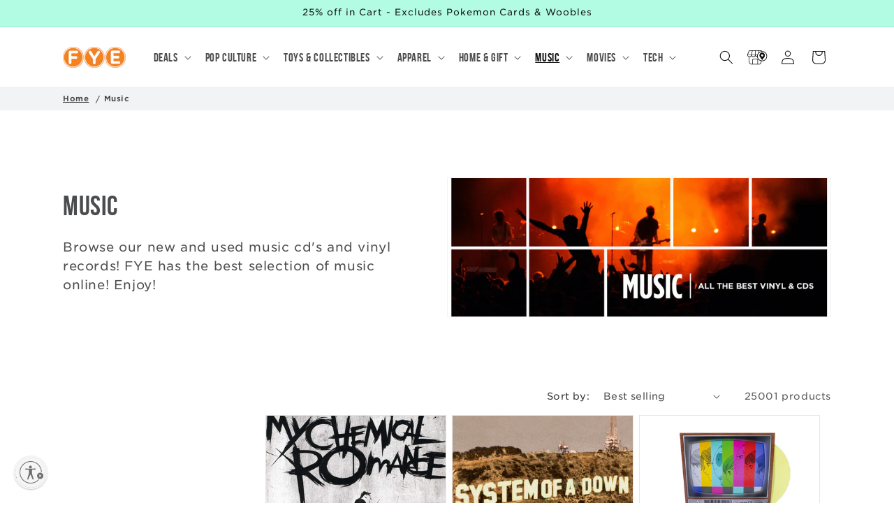

--- FILE ---
content_type: text/html; charset=utf-8
request_url: https://www.fye.com/collections/music?q=Dexter%20Gordon&start=0&sz=12
body_size: 52740
content:
<!doctype html>
<html class="no-js" lang="en">
  <head>
    <meta charset="utf-8">
    <meta http-equiv="X-UA-Compatible" content="IE=edge">
    <meta name="viewport" content="width=device-width,initial-scale=1">
    <meta name="theme-color" content="">
    <meta name="google-site-verification" content="7fOuWhChFUohKqR0iFWqW0fdp_Dca5vWIR5WK1Y9qos" />
    <link rel="canonical" href="https://www.fye.com/collections/music?q=dexter+gordon"><link rel="icon" type="image/png" href="//www.fye.com/cdn/shop/files/FYE-LOGO_WEBcircle.png?crop=center&height=32&v=1690208006&width=32"><link rel="preconnect" href="https://fonts.shopifycdn.com" crossorigin><title>
      Music
 &ndash; FYE</title>

    
      <meta name="description" content="Browse our new and used music cd&#39;s and vinyl records! FYE has the best selection of music online! Enjoy!">
    

    

<meta property="og:site_name" content="FYE">
<meta property="og:url" content="https://www.fye.com/collections/music?q=dexter+gordon">
<meta property="og:title" content="Music">
<meta property="og:type" content="website">
<meta property="og:description" content="Browse our new and used music cd&#39;s and vinyl records! FYE has the best selection of music online! Enjoy!"><meta property="og:image" content="http://www.fye.com/cdn/shop/collections/Banner_Grid_LARGE_music.jpg?v=1690399491">
  <meta property="og:image:secure_url" content="https://www.fye.com/cdn/shop/collections/Banner_Grid_LARGE_music.jpg?v=1690399491">
  <meta property="og:image:width" content="1206">
  <meta property="og:image:height" content="483"><meta name="twitter:site" content="@officialfye"><meta name="twitter:card" content="summary_large_image">
<meta name="twitter:title" content="Music">
<meta name="twitter:description" content="Browse our new and used music cd&#39;s and vinyl records! FYE has the best selection of music online! Enjoy!">


    <script src="//www.fye.com/cdn/shop/t/2/assets/constants.js?v=58251544750838685771690212387" defer="defer"></script>
    <script src="//www.fye.com/cdn/shop/t/2/assets/pubsub.js?v=158357773527763999511690212386" defer="defer"></script>
    <script src="//www.fye.com/cdn/shop/t/2/assets/global.js?v=113367515774722599301702743363" defer="defer"></script><script src="//www.fye.com/cdn/shop/t/2/assets/animations.js?v=88693664871331136111702743361" defer="defer"></script><script>window.performance && window.performance.mark && window.performance.mark('shopify.content_for_header.start');</script><meta name="google-site-verification" content="Y4quThTMLcmI7-OYg_X-rSPck9jJqYyG7sXDfiU30ns">
<meta name="facebook-domain-verification" content="75lcgzib76ztcmuvoohewyvq5p5vc7">
<meta id="shopify-digital-wallet" name="shopify-digital-wallet" content="/79074361652/digital_wallets/dialog">
<meta name="shopify-checkout-api-token" content="16af5735343c92110014c55fc8b1b810">
<meta id="in-context-paypal-metadata" data-shop-id="79074361652" data-venmo-supported="true" data-environment="production" data-locale="en_US" data-paypal-v4="true" data-currency="USD">
<link rel="alternate" type="application/atom+xml" title="Feed" href="/collections/music.atom" />
<link rel="next" href="/collections/music?page=2&amp;q=Dexter+Gordon">
<link rel="alternate" type="application/json+oembed" href="https://www.fye.com/collections/music.oembed?q=dexter+gordon">
<script async="async" src="/checkouts/internal/preloads.js?locale=en-US"></script>
<link rel="preconnect" href="https://shop.app" crossorigin="anonymous">
<script async="async" src="https://shop.app/checkouts/internal/preloads.js?locale=en-US&shop_id=79074361652" crossorigin="anonymous"></script>
<script id="apple-pay-shop-capabilities" type="application/json">{"shopId":79074361652,"countryCode":"US","currencyCode":"USD","merchantCapabilities":["supports3DS"],"merchantId":"gid:\/\/shopify\/Shop\/79074361652","merchantName":"FYE","requiredBillingContactFields":["postalAddress","email"],"requiredShippingContactFields":["postalAddress","email"],"shippingType":"shipping","supportedNetworks":["visa","masterCard","amex","discover","elo","jcb"],"total":{"type":"pending","label":"FYE","amount":"1.00"},"shopifyPaymentsEnabled":true,"supportsSubscriptions":true}</script>
<script id="shopify-features" type="application/json">{"accessToken":"16af5735343c92110014c55fc8b1b810","betas":["rich-media-storefront-analytics"],"domain":"www.fye.com","predictiveSearch":true,"shopId":79074361652,"locale":"en"}</script>
<script>var Shopify = Shopify || {};
Shopify.shop = "2428392.myshopify.com";
Shopify.locale = "en";
Shopify.currency = {"active":"USD","rate":"1.0"};
Shopify.country = "US";
Shopify.theme = {"name":"fye-shopify-theme\/main","id":155817541940,"schema_name":"Dawn","schema_version":"12.0.0","theme_store_id":null,"role":"main"};
Shopify.theme.handle = "null";
Shopify.theme.style = {"id":null,"handle":null};
Shopify.cdnHost = "www.fye.com/cdn";
Shopify.routes = Shopify.routes || {};
Shopify.routes.root = "/";</script>
<script type="module">!function(o){(o.Shopify=o.Shopify||{}).modules=!0}(window);</script>
<script>!function(o){function n(){var o=[];function n(){o.push(Array.prototype.slice.apply(arguments))}return n.q=o,n}var t=o.Shopify=o.Shopify||{};t.loadFeatures=n(),t.autoloadFeatures=n()}(window);</script>
<script>
  window.ShopifyPay = window.ShopifyPay || {};
  window.ShopifyPay.apiHost = "shop.app\/pay";
  window.ShopifyPay.redirectState = null;
</script>
<script id="shop-js-analytics" type="application/json">{"pageType":"collection"}</script>
<script defer="defer" async type="module" src="//www.fye.com/cdn/shopifycloud/shop-js/modules/v2/client.init-shop-cart-sync_BN7fPSNr.en.esm.js"></script>
<script defer="defer" async type="module" src="//www.fye.com/cdn/shopifycloud/shop-js/modules/v2/chunk.common_Cbph3Kss.esm.js"></script>
<script defer="defer" async type="module" src="//www.fye.com/cdn/shopifycloud/shop-js/modules/v2/chunk.modal_DKumMAJ1.esm.js"></script>
<script type="module">
  await import("//www.fye.com/cdn/shopifycloud/shop-js/modules/v2/client.init-shop-cart-sync_BN7fPSNr.en.esm.js");
await import("//www.fye.com/cdn/shopifycloud/shop-js/modules/v2/chunk.common_Cbph3Kss.esm.js");
await import("//www.fye.com/cdn/shopifycloud/shop-js/modules/v2/chunk.modal_DKumMAJ1.esm.js");

  window.Shopify.SignInWithShop?.initShopCartSync?.({"fedCMEnabled":true,"windoidEnabled":true});

</script>
<script>
  window.Shopify = window.Shopify || {};
  if (!window.Shopify.featureAssets) window.Shopify.featureAssets = {};
  window.Shopify.featureAssets['shop-js'] = {"shop-cart-sync":["modules/v2/client.shop-cart-sync_CJVUk8Jm.en.esm.js","modules/v2/chunk.common_Cbph3Kss.esm.js","modules/v2/chunk.modal_DKumMAJ1.esm.js"],"init-fed-cm":["modules/v2/client.init-fed-cm_7Fvt41F4.en.esm.js","modules/v2/chunk.common_Cbph3Kss.esm.js","modules/v2/chunk.modal_DKumMAJ1.esm.js"],"init-shop-email-lookup-coordinator":["modules/v2/client.init-shop-email-lookup-coordinator_Cc088_bR.en.esm.js","modules/v2/chunk.common_Cbph3Kss.esm.js","modules/v2/chunk.modal_DKumMAJ1.esm.js"],"init-windoid":["modules/v2/client.init-windoid_hPopwJRj.en.esm.js","modules/v2/chunk.common_Cbph3Kss.esm.js","modules/v2/chunk.modal_DKumMAJ1.esm.js"],"shop-button":["modules/v2/client.shop-button_B0jaPSNF.en.esm.js","modules/v2/chunk.common_Cbph3Kss.esm.js","modules/v2/chunk.modal_DKumMAJ1.esm.js"],"shop-cash-offers":["modules/v2/client.shop-cash-offers_DPIskqss.en.esm.js","modules/v2/chunk.common_Cbph3Kss.esm.js","modules/v2/chunk.modal_DKumMAJ1.esm.js"],"shop-toast-manager":["modules/v2/client.shop-toast-manager_CK7RT69O.en.esm.js","modules/v2/chunk.common_Cbph3Kss.esm.js","modules/v2/chunk.modal_DKumMAJ1.esm.js"],"init-shop-cart-sync":["modules/v2/client.init-shop-cart-sync_BN7fPSNr.en.esm.js","modules/v2/chunk.common_Cbph3Kss.esm.js","modules/v2/chunk.modal_DKumMAJ1.esm.js"],"init-customer-accounts-sign-up":["modules/v2/client.init-customer-accounts-sign-up_CfPf4CXf.en.esm.js","modules/v2/client.shop-login-button_DeIztwXF.en.esm.js","modules/v2/chunk.common_Cbph3Kss.esm.js","modules/v2/chunk.modal_DKumMAJ1.esm.js"],"pay-button":["modules/v2/client.pay-button_CgIwFSYN.en.esm.js","modules/v2/chunk.common_Cbph3Kss.esm.js","modules/v2/chunk.modal_DKumMAJ1.esm.js"],"init-customer-accounts":["modules/v2/client.init-customer-accounts_DQ3x16JI.en.esm.js","modules/v2/client.shop-login-button_DeIztwXF.en.esm.js","modules/v2/chunk.common_Cbph3Kss.esm.js","modules/v2/chunk.modal_DKumMAJ1.esm.js"],"avatar":["modules/v2/client.avatar_BTnouDA3.en.esm.js"],"init-shop-for-new-customer-accounts":["modules/v2/client.init-shop-for-new-customer-accounts_CsZy_esa.en.esm.js","modules/v2/client.shop-login-button_DeIztwXF.en.esm.js","modules/v2/chunk.common_Cbph3Kss.esm.js","modules/v2/chunk.modal_DKumMAJ1.esm.js"],"shop-follow-button":["modules/v2/client.shop-follow-button_BRMJjgGd.en.esm.js","modules/v2/chunk.common_Cbph3Kss.esm.js","modules/v2/chunk.modal_DKumMAJ1.esm.js"],"checkout-modal":["modules/v2/client.checkout-modal_B9Drz_yf.en.esm.js","modules/v2/chunk.common_Cbph3Kss.esm.js","modules/v2/chunk.modal_DKumMAJ1.esm.js"],"shop-login-button":["modules/v2/client.shop-login-button_DeIztwXF.en.esm.js","modules/v2/chunk.common_Cbph3Kss.esm.js","modules/v2/chunk.modal_DKumMAJ1.esm.js"],"lead-capture":["modules/v2/client.lead-capture_DXYzFM3R.en.esm.js","modules/v2/chunk.common_Cbph3Kss.esm.js","modules/v2/chunk.modal_DKumMAJ1.esm.js"],"shop-login":["modules/v2/client.shop-login_CA5pJqmO.en.esm.js","modules/v2/chunk.common_Cbph3Kss.esm.js","modules/v2/chunk.modal_DKumMAJ1.esm.js"],"payment-terms":["modules/v2/client.payment-terms_BxzfvcZJ.en.esm.js","modules/v2/chunk.common_Cbph3Kss.esm.js","modules/v2/chunk.modal_DKumMAJ1.esm.js"]};
</script>
<script>(function() {
  var isLoaded = false;
  function asyncLoad() {
    if (isLoaded) return;
    isLoaded = true;
    var urls = ["https:\/\/chimpstatic.com\/mcjs-connected\/js\/users\/ec1fb1a90fa4203d79a6f796e\/2099c26622cd039a1bae79470.js?shop=2428392.myshopify.com","https:\/\/storage.googleapis.com\/pdf-uploader-v2.appspot.com\/2428392\/script\/script12_2_2025_16_22_28.js?shop=2428392.myshopify.com"];
    for (var i = 0; i < urls.length; i++) {
      var s = document.createElement('script');
      s.type = 'text/javascript';
      s.async = true;
      s.src = urls[i];
      var x = document.getElementsByTagName('script')[0];
      x.parentNode.insertBefore(s, x);
    }
  };
  if(window.attachEvent) {
    window.attachEvent('onload', asyncLoad);
  } else {
    window.addEventListener('load', asyncLoad, false);
  }
})();</script>
<script id="__st">var __st={"a":79074361652,"offset":-18000,"reqid":"fc9ef481-f457-416b-9568-3cd6a101e53e-1769960805","pageurl":"www.fye.com\/collections\/music?q=Dexter%20Gordon\u0026start=0\u0026sz=12","u":"e1958de0e232","p":"collection","rtyp":"collection","rid":452855628084};</script>
<script>window.ShopifyPaypalV4VisibilityTracking = true;</script>
<script id="captcha-bootstrap">!function(){'use strict';const t='contact',e='account',n='new_comment',o=[[t,t],['blogs',n],['comments',n],[t,'customer']],c=[[e,'customer_login'],[e,'guest_login'],[e,'recover_customer_password'],[e,'create_customer']],r=t=>t.map((([t,e])=>`form[action*='/${t}']:not([data-nocaptcha='true']) input[name='form_type'][value='${e}']`)).join(','),a=t=>()=>t?[...document.querySelectorAll(t)].map((t=>t.form)):[];function s(){const t=[...o],e=r(t);return a(e)}const i='password',u='form_key',d=['recaptcha-v3-token','g-recaptcha-response','h-captcha-response',i],f=()=>{try{return window.sessionStorage}catch{return}},m='__shopify_v',_=t=>t.elements[u];function p(t,e,n=!1){try{const o=window.sessionStorage,c=JSON.parse(o.getItem(e)),{data:r}=function(t){const{data:e,action:n}=t;return t[m]||n?{data:e,action:n}:{data:t,action:n}}(c);for(const[e,n]of Object.entries(r))t.elements[e]&&(t.elements[e].value=n);n&&o.removeItem(e)}catch(o){console.error('form repopulation failed',{error:o})}}const l='form_type',E='cptcha';function T(t){t.dataset[E]=!0}const w=window,h=w.document,L='Shopify',v='ce_forms',y='captcha';let A=!1;((t,e)=>{const n=(g='f06e6c50-85a8-45c8-87d0-21a2b65856fe',I='https://cdn.shopify.com/shopifycloud/storefront-forms-hcaptcha/ce_storefront_forms_captcha_hcaptcha.v1.5.2.iife.js',D={infoText:'Protected by hCaptcha',privacyText:'Privacy',termsText:'Terms'},(t,e,n)=>{const o=w[L][v],c=o.bindForm;if(c)return c(t,g,e,D).then(n);var r;o.q.push([[t,g,e,D],n]),r=I,A||(h.body.append(Object.assign(h.createElement('script'),{id:'captcha-provider',async:!0,src:r})),A=!0)});var g,I,D;w[L]=w[L]||{},w[L][v]=w[L][v]||{},w[L][v].q=[],w[L][y]=w[L][y]||{},w[L][y].protect=function(t,e){n(t,void 0,e),T(t)},Object.freeze(w[L][y]),function(t,e,n,w,h,L){const[v,y,A,g]=function(t,e,n){const i=e?o:[],u=t?c:[],d=[...i,...u],f=r(d),m=r(i),_=r(d.filter((([t,e])=>n.includes(e))));return[a(f),a(m),a(_),s()]}(w,h,L),I=t=>{const e=t.target;return e instanceof HTMLFormElement?e:e&&e.form},D=t=>v().includes(t);t.addEventListener('submit',(t=>{const e=I(t);if(!e)return;const n=D(e)&&!e.dataset.hcaptchaBound&&!e.dataset.recaptchaBound,o=_(e),c=g().includes(e)&&(!o||!o.value);(n||c)&&t.preventDefault(),c&&!n&&(function(t){try{if(!f())return;!function(t){const e=f();if(!e)return;const n=_(t);if(!n)return;const o=n.value;o&&e.removeItem(o)}(t);const e=Array.from(Array(32),(()=>Math.random().toString(36)[2])).join('');!function(t,e){_(t)||t.append(Object.assign(document.createElement('input'),{type:'hidden',name:u})),t.elements[u].value=e}(t,e),function(t,e){const n=f();if(!n)return;const o=[...t.querySelectorAll(`input[type='${i}']`)].map((({name:t})=>t)),c=[...d,...o],r={};for(const[a,s]of new FormData(t).entries())c.includes(a)||(r[a]=s);n.setItem(e,JSON.stringify({[m]:1,action:t.action,data:r}))}(t,e)}catch(e){console.error('failed to persist form',e)}}(e),e.submit())}));const S=(t,e)=>{t&&!t.dataset[E]&&(n(t,e.some((e=>e===t))),T(t))};for(const o of['focusin','change'])t.addEventListener(o,(t=>{const e=I(t);D(e)&&S(e,y())}));const B=e.get('form_key'),M=e.get(l),P=B&&M;t.addEventListener('DOMContentLoaded',(()=>{const t=y();if(P)for(const e of t)e.elements[l].value===M&&p(e,B);[...new Set([...A(),...v().filter((t=>'true'===t.dataset.shopifyCaptcha))])].forEach((e=>S(e,t)))}))}(h,new URLSearchParams(w.location.search),n,t,e,['guest_login'])})(!0,!0)}();</script>
<script integrity="sha256-4kQ18oKyAcykRKYeNunJcIwy7WH5gtpwJnB7kiuLZ1E=" data-source-attribution="shopify.loadfeatures" defer="defer" src="//www.fye.com/cdn/shopifycloud/storefront/assets/storefront/load_feature-a0a9edcb.js" crossorigin="anonymous"></script>
<script crossorigin="anonymous" defer="defer" src="//www.fye.com/cdn/shopifycloud/storefront/assets/shopify_pay/storefront-65b4c6d7.js?v=20250812"></script>
<script data-source-attribution="shopify.dynamic_checkout.dynamic.init">var Shopify=Shopify||{};Shopify.PaymentButton=Shopify.PaymentButton||{isStorefrontPortableWallets:!0,init:function(){window.Shopify.PaymentButton.init=function(){};var t=document.createElement("script");t.src="https://www.fye.com/cdn/shopifycloud/portable-wallets/latest/portable-wallets.en.js",t.type="module",document.head.appendChild(t)}};
</script>
<script data-source-attribution="shopify.dynamic_checkout.buyer_consent">
  function portableWalletsHideBuyerConsent(e){var t=document.getElementById("shopify-buyer-consent"),n=document.getElementById("shopify-subscription-policy-button");t&&n&&(t.classList.add("hidden"),t.setAttribute("aria-hidden","true"),n.removeEventListener("click",e))}function portableWalletsShowBuyerConsent(e){var t=document.getElementById("shopify-buyer-consent"),n=document.getElementById("shopify-subscription-policy-button");t&&n&&(t.classList.remove("hidden"),t.removeAttribute("aria-hidden"),n.addEventListener("click",e))}window.Shopify?.PaymentButton&&(window.Shopify.PaymentButton.hideBuyerConsent=portableWalletsHideBuyerConsent,window.Shopify.PaymentButton.showBuyerConsent=portableWalletsShowBuyerConsent);
</script>
<script data-source-attribution="shopify.dynamic_checkout.cart.bootstrap">document.addEventListener("DOMContentLoaded",(function(){function t(){return document.querySelector("shopify-accelerated-checkout-cart, shopify-accelerated-checkout")}if(t())Shopify.PaymentButton.init();else{new MutationObserver((function(e,n){t()&&(Shopify.PaymentButton.init(),n.disconnect())})).observe(document.body,{childList:!0,subtree:!0})}}));
</script>
<script id='scb4127' type='text/javascript' async='' src='https://www.fye.com/cdn/shopifycloud/privacy-banner/storefront-banner.js'></script><link id="shopify-accelerated-checkout-styles" rel="stylesheet" media="screen" href="https://www.fye.com/cdn/shopifycloud/portable-wallets/latest/accelerated-checkout-backwards-compat.css" crossorigin="anonymous">
<style id="shopify-accelerated-checkout-cart">
        #shopify-buyer-consent {
  margin-top: 1em;
  display: inline-block;
  width: 100%;
}

#shopify-buyer-consent.hidden {
  display: none;
}

#shopify-subscription-policy-button {
  background: none;
  border: none;
  padding: 0;
  text-decoration: underline;
  font-size: inherit;
  cursor: pointer;
}

#shopify-subscription-policy-button::before {
  box-shadow: none;
}

      </style>
<script id="sections-script" data-sections="header" defer="defer" src="//www.fye.com/cdn/shop/t/2/compiled_assets/scripts.js?v=18752"></script>
<script>window.performance && window.performance.mark && window.performance.mark('shopify.content_for_header.end');</script>


    <style data-shopify>
      @font-face {
  font-family: Assistant;
  font-weight: 400;
  font-style: normal;
  font-display: swap;
  src: url("//www.fye.com/cdn/fonts/assistant/assistant_n4.9120912a469cad1cc292572851508ca49d12e768.woff2") format("woff2"),
       url("//www.fye.com/cdn/fonts/assistant/assistant_n4.6e9875ce64e0fefcd3f4446b7ec9036b3ddd2985.woff") format("woff");
}

      @font-face {
  font-family: Assistant;
  font-weight: 700;
  font-style: normal;
  font-display: swap;
  src: url("//www.fye.com/cdn/fonts/assistant/assistant_n7.bf44452348ec8b8efa3aa3068825305886b1c83c.woff2") format("woff2"),
       url("//www.fye.com/cdn/fonts/assistant/assistant_n7.0c887fee83f6b3bda822f1150b912c72da0f7b64.woff") format("woff");
}

      
      
      @font-face {
  font-family: Oswald;
  font-weight: 400;
  font-style: normal;
  font-display: swap;
  src: url("//www.fye.com/cdn/fonts/oswald/oswald_n4.7760ed7a63e536050f64bb0607ff70ce07a480bd.woff2") format("woff2"),
       url("//www.fye.com/cdn/fonts/oswald/oswald_n4.ae5e497f60fc686568afe76e9ff1872693c533e9.woff") format("woff");
}


      
        :root,
        .color-background-1 {
          --color-background: 255,255,255;
        
          --gradient-background: #ffffff;
        

        

        --color-foreground: 18,18,18;
        --color-background-contrast: 191,191,191;
        --color-shadow: 18,18,18;
        --color-button: 18,18,18;
        --color-button-text: 255,255,255;
        --color-secondary-button: 255,255,255;
        --color-secondary-button-text: 18,18,18;
        --color-link: 18,18,18;
        --color-badge-foreground: 18,18,18;
        --color-badge-background: 255,255,255;
        --color-badge-border: 18,18,18;
        --payment-terms-background-color: rgb(255 255 255);
      }
      
        
        .color-background-2 {
          --color-background: 243,243,243;
        
          --gradient-background: #f3f3f3;
        

        

        --color-foreground: 18,18,18;
        --color-background-contrast: 179,179,179;
        --color-shadow: 18,18,18;
        --color-button: 18,18,18;
        --color-button-text: 243,243,243;
        --color-secondary-button: 243,243,243;
        --color-secondary-button-text: 18,18,18;
        --color-link: 18,18,18;
        --color-badge-foreground: 18,18,18;
        --color-badge-background: 243,243,243;
        --color-badge-border: 18,18,18;
        --payment-terms-background-color: rgb(243 243 243);
      }
      
        
        .color-inverse {
          --color-background: 36,40,51;
        
          --gradient-background: #242833;
        

        

        --color-foreground: 255,255,255;
        --color-background-contrast: 47,52,66;
        --color-shadow: 18,18,18;
        --color-button: 255,255,255;
        --color-button-text: 0,0,0;
        --color-secondary-button: 36,40,51;
        --color-secondary-button-text: 255,255,255;
        --color-link: 255,255,255;
        --color-badge-foreground: 255,255,255;
        --color-badge-background: 36,40,51;
        --color-badge-border: 255,255,255;
        --payment-terms-background-color: rgb(36 40 51);
      }
      
        
        .color-accent-1 {
          --color-background: 18,18,18;
        
          --gradient-background: #121212;
        

        

        --color-foreground: 255,255,255;
        --color-background-contrast: 146,146,146;
        --color-shadow: 18,18,18;
        --color-button: 255,255,255;
        --color-button-text: 18,18,18;
        --color-secondary-button: 18,18,18;
        --color-secondary-button-text: 255,255,255;
        --color-link: 255,255,255;
        --color-badge-foreground: 255,255,255;
        --color-badge-background: 18,18,18;
        --color-badge-border: 255,255,255;
        --payment-terms-background-color: rgb(18 18 18);
      }
      
        
        .color-accent-2 {
          --color-background: 51,79,180;
        
          --gradient-background: #334fb4;
        

        

        --color-foreground: 255,255,255;
        --color-background-contrast: 23,35,81;
        --color-shadow: 18,18,18;
        --color-button: 255,255,255;
        --color-button-text: 51,79,180;
        --color-secondary-button: 51,79,180;
        --color-secondary-button-text: 255,255,255;
        --color-link: 255,255,255;
        --color-badge-foreground: 255,255,255;
        --color-badge-background: 51,79,180;
        --color-badge-border: 255,255,255;
        --payment-terms-background-color: rgb(51 79 180);
      }
      
        
        .color-scheme-a6abd18e-6b2c-4266-b8a3-9ca0d25d27ce {
          --color-background: 255,131,0;
        
          --gradient-background: #ff8300;
        

        

        --color-foreground: 18,18,18;
        --color-background-contrast: 128,66,0;
        --color-shadow: 18,18,18;
        --color-button: 18,18,18;
        --color-button-text: 255,255,255;
        --color-secondary-button: 255,131,0;
        --color-secondary-button-text: 18,18,18;
        --color-link: 18,18,18;
        --color-badge-foreground: 18,18,18;
        --color-badge-background: 255,131,0;
        --color-badge-border: 18,18,18;
        --payment-terms-background-color: rgb(255 131 0);
      }
      
        
        .color-scheme-f4ba365e-f004-49d9-8e92-b436d6a7a2ca {
          --color-background: 255,131,0;
        
          --gradient-background: #ff8300;
        

        

        --color-foreground: 255,255,255;
        --color-background-contrast: 128,66,0;
        --color-shadow: 18,18,18;
        --color-button: 18,18,18;
        --color-button-text: 255,255,255;
        --color-secondary-button: 255,131,0;
        --color-secondary-button-text: 18,18,18;
        --color-link: 18,18,18;
        --color-badge-foreground: 255,255,255;
        --color-badge-background: 255,131,0;
        --color-badge-border: 255,255,255;
        --payment-terms-background-color: rgb(255 131 0);
      }
      
        
        .color-scheme-7e51add3-754b-4c97-b476-bb149bb31b48 {
          --color-background: 255,255,255;
        
          --gradient-background: #ffffff;
        

        

        --color-foreground: 18,18,18;
        --color-background-contrast: 191,191,191;
        --color-shadow: 18,18,18;
        --color-button: 255,131,0;
        --color-button-text: 255,255,255;
        --color-secondary-button: 255,255,255;
        --color-secondary-button-text: 18,18,18;
        --color-link: 18,18,18;
        --color-badge-foreground: 18,18,18;
        --color-badge-background: 255,255,255;
        --color-badge-border: 18,18,18;
        --payment-terms-background-color: rgb(255 255 255);
      }
      
        
        .color-scheme-9ed6dccd-ca34-4263-bcc0-b7ee72638b3f {
          --color-background: 178,252,228;
        
          --gradient-background: #b2fce4;
        

        

        --color-foreground: 18,18,18;
        --color-background-contrast: 55,247,185;
        --color-shadow: 18,18,18;
        --color-button: 18,18,18;
        --color-button-text: 255,255,255;
        --color-secondary-button: 178,252,228;
        --color-secondary-button-text: 18,18,18;
        --color-link: 18,18,18;
        --color-badge-foreground: 18,18,18;
        --color-badge-background: 178,252,228;
        --color-badge-border: 18,18,18;
        --payment-terms-background-color: rgb(178 252 228);
      }
      
        
        .color-scheme-b41eccf1-68a6-4a26-8ed4-8f68051710e5 {
          --color-background: 202,19,16;
        
          --gradient-background: #ca1310;
        

        

        --color-foreground: 255,255,255;
        --color-background-contrast: 84,8,7;
        --color-shadow: 18,18,18;
        --color-button: 202,19,16;
        --color-button-text: 255,255,255;
        --color-secondary-button: 202,19,16;
        --color-secondary-button-text: 255,255,255;
        --color-link: 255,255,255;
        --color-badge-foreground: 255,255,255;
        --color-badge-background: 202,19,16;
        --color-badge-border: 255,255,255;
        --payment-terms-background-color: rgb(202 19 16);
      }
      

      body, .color-background-1, .color-background-2, .color-inverse, .color-accent-1, .color-accent-2, .color-scheme-a6abd18e-6b2c-4266-b8a3-9ca0d25d27ce, .color-scheme-f4ba365e-f004-49d9-8e92-b436d6a7a2ca, .color-scheme-7e51add3-754b-4c97-b476-bb149bb31b48, .color-scheme-9ed6dccd-ca34-4263-bcc0-b7ee72638b3f, .color-scheme-b41eccf1-68a6-4a26-8ed4-8f68051710e5 {
        color: rgba(var(--color-foreground), 0.75);
        background-color: rgb(var(--color-background));
      }

      :root {
        --font-body-family: Assistant, sans-serif;
        --font-body-style: normal;
        --font-body-weight: 400;
        --font-body-weight-bold: 700;

        --font-heading-family: Oswald, sans-serif;
        --font-heading-style: normal;
        --font-heading-weight: 400;

        --font-body-scale: 1.0;
        --font-heading-scale: 1.0;

        --media-padding: px;
        --media-border-opacity: 0.05;
        --media-border-width: 1px;
        --media-radius: 0px;
        --media-shadow-opacity: 0.0;
        --media-shadow-horizontal-offset: 0px;
        --media-shadow-vertical-offset: 4px;
        --media-shadow-blur-radius: 5px;
        --media-shadow-visible: 0;

        --page-width: 120rem;
        --page-width-margin: 0rem;

        --product-card-image-padding: 0.0rem;
        --product-card-corner-radius: 0.0rem;
        --product-card-text-alignment: left;
        --product-card-border-width: 0.1rem;
        --product-card-border-opacity: 0.1;
        --product-card-shadow-opacity: 0.0;
        --product-card-shadow-visible: 0;
        --product-card-shadow-horizontal-offset: 0.0rem;
        --product-card-shadow-vertical-offset: 0.4rem;
        --product-card-shadow-blur-radius: 0.5rem;

        --collection-card-image-padding: 0.0rem;
        --collection-card-corner-radius: 0.0rem;
        --collection-card-text-alignment: left;
        --collection-card-border-width: 0.2rem;
        --collection-card-border-opacity: 0.1;
        --collection-card-shadow-opacity: 0.0;
        --collection-card-shadow-visible: 0;
        --collection-card-shadow-horizontal-offset: 0.4rem;
        --collection-card-shadow-vertical-offset: 0.4rem;
        --collection-card-shadow-blur-radius: 0.5rem;

        --blog-card-image-padding: 0.0rem;
        --blog-card-corner-radius: 0.0rem;
        --blog-card-text-alignment: left;
        --blog-card-border-width: 0.0rem;
        --blog-card-border-opacity: 0.1;
        --blog-card-shadow-opacity: 0.0;
        --blog-card-shadow-visible: 0;
        --blog-card-shadow-horizontal-offset: 0.0rem;
        --blog-card-shadow-vertical-offset: 0.4rem;
        --blog-card-shadow-blur-radius: 0.5rem;

        --badge-corner-radius: 0.0rem;

        --popup-border-width: 2px;
        --popup-border-opacity: 0.1;
        --popup-corner-radius: 0px;
        --popup-shadow-opacity: 0.0;
        --popup-shadow-horizontal-offset: 0px;
        --popup-shadow-vertical-offset: 4px;
        --popup-shadow-blur-radius: 5px;

        --drawer-border-width: 2px;
        --drawer-border-opacity: 0.1;
        --drawer-shadow-opacity: 0.0;
        --drawer-shadow-horizontal-offset: 0px;
        --drawer-shadow-vertical-offset: 4px;
        --drawer-shadow-blur-radius: 5px;

        --spacing-sections-desktop: 0px;
        --spacing-sections-mobile: 0px;

        --grid-desktop-vertical-spacing: 8px;
        --grid-desktop-horizontal-spacing: 8px;
        --grid-mobile-vertical-spacing: 4px;
        --grid-mobile-horizontal-spacing: 4px;

        --text-boxes-border-opacity: 0.1;
        --text-boxes-border-width: 0px;
        --text-boxes-radius: 0px;
        --text-boxes-shadow-opacity: 0.0;
        --text-boxes-shadow-visible: 0;
        --text-boxes-shadow-horizontal-offset: 0px;
        --text-boxes-shadow-vertical-offset: 4px;
        --text-boxes-shadow-blur-radius: 5px;

        --buttons-radius: 0px;
        --buttons-radius-outset: 0px;
        --buttons-border-width: 2px;
        --buttons-border-opacity: 1.0;
        --buttons-shadow-opacity: 0.0;
        --buttons-shadow-visible: 0;
        --buttons-shadow-horizontal-offset: 0px;
        --buttons-shadow-vertical-offset: 4px;
        --buttons-shadow-blur-radius: 5px;
        --buttons-border-offset: 0px;

        --inputs-radius: 0px;
        --inputs-border-width: 1px;
        --inputs-border-opacity: 0.55;
        --inputs-shadow-opacity: 0.0;
        --inputs-shadow-horizontal-offset: 0px;
        --inputs-margin-offset: 0px;
        --inputs-shadow-vertical-offset: 4px;
        --inputs-shadow-blur-radius: 5px;
        --inputs-radius-outset: 0px;

        --variant-pills-radius: 0px;
        --variant-pills-border-width: 2px;
        --variant-pills-border-opacity: 0.55;
        --variant-pills-shadow-opacity: 0.0;
        --variant-pills-shadow-horizontal-offset: 0px;
        --variant-pills-shadow-vertical-offset: 4px;
        --variant-pills-shadow-blur-radius: 5px;
      }

      *,
      *::before,
      *::after {
        box-sizing: inherit;
      }

      html {
        box-sizing: border-box;
        font-size: calc(var(--font-body-scale) * 62.5%);
        height: 100%;
      }

      body {
        display: grid;
        grid-template-rows: auto auto 1fr auto;
        grid-template-columns: 100%;
        min-height: 100%;
        margin: 0;
        font-size: 1.5rem;
        letter-spacing: 0.06rem;
        line-height: calc(1 + 0.8 / var(--font-body-scale));
        font-family: var(--font-body-family);
        font-style: var(--font-body-style);
        font-weight: var(--font-body-weight);
      }

      @media screen and (min-width: 750px) {
        body {
          font-size: 1.6rem;
        }
      }
    </style>

    <link href="//www.fye.com/cdn/shop/t/2/assets/base.css?v=167138130844957265161702743363" rel="stylesheet" type="text/css" media="all" />
    <link href="//www.fye.com/cdn/shop/t/2/assets/base.fye.css?v=61118473861533055891706109003" rel="stylesheet" type="text/css" media="all" />
<link rel="preload" as="font" href="//www.fye.com/cdn/fonts/assistant/assistant_n4.9120912a469cad1cc292572851508ca49d12e768.woff2" type="font/woff2" crossorigin><link rel="preload" as="font" href="//www.fye.com/cdn/fonts/oswald/oswald_n4.7760ed7a63e536050f64bb0607ff70ce07a480bd.woff2" type="font/woff2" crossorigin><link
        rel="stylesheet"
        href="//www.fye.com/cdn/shop/t/2/assets/component-predictive-search.css?v=118923337488134913561690212385"
        media="print"
        onload="this.media='all'"
      ><script>
      document.documentElement.className = document.documentElement.className.replace('no-js', 'js');
      if (Shopify.designMode) {
        document.documentElement.classList.add('shopify-design-mode');
      }
    </script>

    <script id="usntA42start" src="https://a42cdn.usablenet.com/a42/fye/default/prod/cs-start" async></script>
  <!-- BEGIN app block: shopify://apps/seowill-redirects/blocks/brokenlink-404/cc7b1996-e567-42d0-8862-356092041863 -->
<!-- END app block --><!-- BEGIN app block: shopify://apps/klaviyo-email-marketing-sms/blocks/klaviyo-onsite-embed/2632fe16-c075-4321-a88b-50b567f42507 -->












  <script async src="https://static.klaviyo.com/onsite/js/XRnWXK/klaviyo.js?company_id=XRnWXK"></script>
  <script>!function(){if(!window.klaviyo){window._klOnsite=window._klOnsite||[];try{window.klaviyo=new Proxy({},{get:function(n,i){return"push"===i?function(){var n;(n=window._klOnsite).push.apply(n,arguments)}:function(){for(var n=arguments.length,o=new Array(n),w=0;w<n;w++)o[w]=arguments[w];var t="function"==typeof o[o.length-1]?o.pop():void 0,e=new Promise((function(n){window._klOnsite.push([i].concat(o,[function(i){t&&t(i),n(i)}]))}));return e}}})}catch(n){window.klaviyo=window.klaviyo||[],window.klaviyo.push=function(){var n;(n=window._klOnsite).push.apply(n,arguments)}}}}();</script>

  




  <script>
    window.klaviyoReviewsProductDesignMode = false
  </script>







<!-- END app block --><script src="https://cdn.shopify.com/extensions/6c66d7d0-f631-46bf-8039-ad48ac607ad6/forms-2301/assets/shopify-forms-loader.js" type="text/javascript" defer="defer"></script>
<link href="https://monorail-edge.shopifysvc.com" rel="dns-prefetch">
<script>(function(){if ("sendBeacon" in navigator && "performance" in window) {try {var session_token_from_headers = performance.getEntriesByType('navigation')[0].serverTiming.find(x => x.name == '_s').description;} catch {var session_token_from_headers = undefined;}var session_cookie_matches = document.cookie.match(/_shopify_s=([^;]*)/);var session_token_from_cookie = session_cookie_matches && session_cookie_matches.length === 2 ? session_cookie_matches[1] : "";var session_token = session_token_from_headers || session_token_from_cookie || "";function handle_abandonment_event(e) {var entries = performance.getEntries().filter(function(entry) {return /monorail-edge.shopifysvc.com/.test(entry.name);});if (!window.abandonment_tracked && entries.length === 0) {window.abandonment_tracked = true;var currentMs = Date.now();var navigation_start = performance.timing.navigationStart;var payload = {shop_id: 79074361652,url: window.location.href,navigation_start,duration: currentMs - navigation_start,session_token,page_type: "collection"};window.navigator.sendBeacon("https://monorail-edge.shopifysvc.com/v1/produce", JSON.stringify({schema_id: "online_store_buyer_site_abandonment/1.1",payload: payload,metadata: {event_created_at_ms: currentMs,event_sent_at_ms: currentMs}}));}}window.addEventListener('pagehide', handle_abandonment_event);}}());</script>
<script id="web-pixels-manager-setup">(function e(e,d,r,n,o){if(void 0===o&&(o={}),!Boolean(null===(a=null===(i=window.Shopify)||void 0===i?void 0:i.analytics)||void 0===a?void 0:a.replayQueue)){var i,a;window.Shopify=window.Shopify||{};var t=window.Shopify;t.analytics=t.analytics||{};var s=t.analytics;s.replayQueue=[],s.publish=function(e,d,r){return s.replayQueue.push([e,d,r]),!0};try{self.performance.mark("wpm:start")}catch(e){}var l=function(){var e={modern:/Edge?\/(1{2}[4-9]|1[2-9]\d|[2-9]\d{2}|\d{4,})\.\d+(\.\d+|)|Firefox\/(1{2}[4-9]|1[2-9]\d|[2-9]\d{2}|\d{4,})\.\d+(\.\d+|)|Chrom(ium|e)\/(9{2}|\d{3,})\.\d+(\.\d+|)|(Maci|X1{2}).+ Version\/(15\.\d+|(1[6-9]|[2-9]\d|\d{3,})\.\d+)([,.]\d+|)( \(\w+\)|)( Mobile\/\w+|) Safari\/|Chrome.+OPR\/(9{2}|\d{3,})\.\d+\.\d+|(CPU[ +]OS|iPhone[ +]OS|CPU[ +]iPhone|CPU IPhone OS|CPU iPad OS)[ +]+(15[._]\d+|(1[6-9]|[2-9]\d|\d{3,})[._]\d+)([._]\d+|)|Android:?[ /-](13[3-9]|1[4-9]\d|[2-9]\d{2}|\d{4,})(\.\d+|)(\.\d+|)|Android.+Firefox\/(13[5-9]|1[4-9]\d|[2-9]\d{2}|\d{4,})\.\d+(\.\d+|)|Android.+Chrom(ium|e)\/(13[3-9]|1[4-9]\d|[2-9]\d{2}|\d{4,})\.\d+(\.\d+|)|SamsungBrowser\/([2-9]\d|\d{3,})\.\d+/,legacy:/Edge?\/(1[6-9]|[2-9]\d|\d{3,})\.\d+(\.\d+|)|Firefox\/(5[4-9]|[6-9]\d|\d{3,})\.\d+(\.\d+|)|Chrom(ium|e)\/(5[1-9]|[6-9]\d|\d{3,})\.\d+(\.\d+|)([\d.]+$|.*Safari\/(?![\d.]+ Edge\/[\d.]+$))|(Maci|X1{2}).+ Version\/(10\.\d+|(1[1-9]|[2-9]\d|\d{3,})\.\d+)([,.]\d+|)( \(\w+\)|)( Mobile\/\w+|) Safari\/|Chrome.+OPR\/(3[89]|[4-9]\d|\d{3,})\.\d+\.\d+|(CPU[ +]OS|iPhone[ +]OS|CPU[ +]iPhone|CPU IPhone OS|CPU iPad OS)[ +]+(10[._]\d+|(1[1-9]|[2-9]\d|\d{3,})[._]\d+)([._]\d+|)|Android:?[ /-](13[3-9]|1[4-9]\d|[2-9]\d{2}|\d{4,})(\.\d+|)(\.\d+|)|Mobile Safari.+OPR\/([89]\d|\d{3,})\.\d+\.\d+|Android.+Firefox\/(13[5-9]|1[4-9]\d|[2-9]\d{2}|\d{4,})\.\d+(\.\d+|)|Android.+Chrom(ium|e)\/(13[3-9]|1[4-9]\d|[2-9]\d{2}|\d{4,})\.\d+(\.\d+|)|Android.+(UC? ?Browser|UCWEB|U3)[ /]?(15\.([5-9]|\d{2,})|(1[6-9]|[2-9]\d|\d{3,})\.\d+)\.\d+|SamsungBrowser\/(5\.\d+|([6-9]|\d{2,})\.\d+)|Android.+MQ{2}Browser\/(14(\.(9|\d{2,})|)|(1[5-9]|[2-9]\d|\d{3,})(\.\d+|))(\.\d+|)|K[Aa][Ii]OS\/(3\.\d+|([4-9]|\d{2,})\.\d+)(\.\d+|)/},d=e.modern,r=e.legacy,n=navigator.userAgent;return n.match(d)?"modern":n.match(r)?"legacy":"unknown"}(),u="modern"===l?"modern":"legacy",c=(null!=n?n:{modern:"",legacy:""})[u],f=function(e){return[e.baseUrl,"/wpm","/b",e.hashVersion,"modern"===e.buildTarget?"m":"l",".js"].join("")}({baseUrl:d,hashVersion:r,buildTarget:u}),m=function(e){var d=e.version,r=e.bundleTarget,n=e.surface,o=e.pageUrl,i=e.monorailEndpoint;return{emit:function(e){var a=e.status,t=e.errorMsg,s=(new Date).getTime(),l=JSON.stringify({metadata:{event_sent_at_ms:s},events:[{schema_id:"web_pixels_manager_load/3.1",payload:{version:d,bundle_target:r,page_url:o,status:a,surface:n,error_msg:t},metadata:{event_created_at_ms:s}}]});if(!i)return console&&console.warn&&console.warn("[Web Pixels Manager] No Monorail endpoint provided, skipping logging."),!1;try{return self.navigator.sendBeacon.bind(self.navigator)(i,l)}catch(e){}var u=new XMLHttpRequest;try{return u.open("POST",i,!0),u.setRequestHeader("Content-Type","text/plain"),u.send(l),!0}catch(e){return console&&console.warn&&console.warn("[Web Pixels Manager] Got an unhandled error while logging to Monorail."),!1}}}}({version:r,bundleTarget:l,surface:e.surface,pageUrl:self.location.href,monorailEndpoint:e.monorailEndpoint});try{o.browserTarget=l,function(e){var d=e.src,r=e.async,n=void 0===r||r,o=e.onload,i=e.onerror,a=e.sri,t=e.scriptDataAttributes,s=void 0===t?{}:t,l=document.createElement("script"),u=document.querySelector("head"),c=document.querySelector("body");if(l.async=n,l.src=d,a&&(l.integrity=a,l.crossOrigin="anonymous"),s)for(var f in s)if(Object.prototype.hasOwnProperty.call(s,f))try{l.dataset[f]=s[f]}catch(e){}if(o&&l.addEventListener("load",o),i&&l.addEventListener("error",i),u)u.appendChild(l);else{if(!c)throw new Error("Did not find a head or body element to append the script");c.appendChild(l)}}({src:f,async:!0,onload:function(){if(!function(){var e,d;return Boolean(null===(d=null===(e=window.Shopify)||void 0===e?void 0:e.analytics)||void 0===d?void 0:d.initialized)}()){var d=window.webPixelsManager.init(e)||void 0;if(d){var r=window.Shopify.analytics;r.replayQueue.forEach((function(e){var r=e[0],n=e[1],o=e[2];d.publishCustomEvent(r,n,o)})),r.replayQueue=[],r.publish=d.publishCustomEvent,r.visitor=d.visitor,r.initialized=!0}}},onerror:function(){return m.emit({status:"failed",errorMsg:"".concat(f," has failed to load")})},sri:function(e){var d=/^sha384-[A-Za-z0-9+/=]+$/;return"string"==typeof e&&d.test(e)}(c)?c:"",scriptDataAttributes:o}),m.emit({status:"loading"})}catch(e){m.emit({status:"failed",errorMsg:(null==e?void 0:e.message)||"Unknown error"})}}})({shopId: 79074361652,storefrontBaseUrl: "https://www.fye.com",extensionsBaseUrl: "https://extensions.shopifycdn.com/cdn/shopifycloud/web-pixels-manager",monorailEndpoint: "https://monorail-edge.shopifysvc.com/unstable/produce_batch",surface: "storefront-renderer",enabledBetaFlags: ["2dca8a86"],webPixelsConfigList: [{"id":"1018298676","configuration":"{\"accountID\":\"XRnWXK\",\"webPixelConfig\":\"eyJlbmFibGVBZGRlZFRvQ2FydEV2ZW50cyI6IHRydWV9\"}","eventPayloadVersion":"v1","runtimeContext":"STRICT","scriptVersion":"524f6c1ee37bacdca7657a665bdca589","type":"APP","apiClientId":123074,"privacyPurposes":["ANALYTICS","MARKETING"],"dataSharingAdjustments":{"protectedCustomerApprovalScopes":["read_customer_address","read_customer_email","read_customer_name","read_customer_personal_data","read_customer_phone"]}},{"id":"620527924","configuration":"{\"config\":\"{\\\"pixel_id\\\":\\\"G-7H8ZFLYDSP\\\",\\\"target_country\\\":\\\"US\\\",\\\"gtag_events\\\":[{\\\"type\\\":\\\"search\\\",\\\"action_label\\\":[\\\"G-7H8ZFLYDSP\\\",\\\"AW-933157752\\\/OQp0CLWLg5AZEPi2-7wD\\\"]},{\\\"type\\\":\\\"begin_checkout\\\",\\\"action_label\\\":[\\\"G-7H8ZFLYDSP\\\",\\\"AW-933157752\\\/md0vCLuLg5AZEPi2-7wD\\\"]},{\\\"type\\\":\\\"view_item\\\",\\\"action_label\\\":[\\\"G-7H8ZFLYDSP\\\",\\\"AW-933157752\\\/_HRICLKLg5AZEPi2-7wD\\\",\\\"MC-EZVVYC7C00\\\"]},{\\\"type\\\":\\\"purchase\\\",\\\"action_label\\\":[\\\"G-7H8ZFLYDSP\\\",\\\"AW-933157752\\\/tKyTCKyLg5AZEPi2-7wD\\\",\\\"MC-EZVVYC7C00\\\"]},{\\\"type\\\":\\\"page_view\\\",\\\"action_label\\\":[\\\"G-7H8ZFLYDSP\\\",\\\"AW-933157752\\\/2jqWCK-Lg5AZEPi2-7wD\\\",\\\"MC-EZVVYC7C00\\\"]},{\\\"type\\\":\\\"add_payment_info\\\",\\\"action_label\\\":[\\\"G-7H8ZFLYDSP\\\",\\\"AW-933157752\\\/db6OCL6Lg5AZEPi2-7wD\\\"]},{\\\"type\\\":\\\"add_to_cart\\\",\\\"action_label\\\":[\\\"G-7H8ZFLYDSP\\\",\\\"AW-933157752\\\/G1YmCLiLg5AZEPi2-7wD\\\"]}],\\\"enable_monitoring_mode\\\":false}\"}","eventPayloadVersion":"v1","runtimeContext":"OPEN","scriptVersion":"b2a88bafab3e21179ed38636efcd8a93","type":"APP","apiClientId":1780363,"privacyPurposes":[],"dataSharingAdjustments":{"protectedCustomerApprovalScopes":["read_customer_address","read_customer_email","read_customer_name","read_customer_personal_data","read_customer_phone"]}},{"id":"201621812","configuration":"{\"tagID\":\"2613720387675\"}","eventPayloadVersion":"v1","runtimeContext":"STRICT","scriptVersion":"18031546ee651571ed29edbe71a3550b","type":"APP","apiClientId":3009811,"privacyPurposes":["ANALYTICS","MARKETING","SALE_OF_DATA"],"dataSharingAdjustments":{"protectedCustomerApprovalScopes":["read_customer_address","read_customer_email","read_customer_name","read_customer_personal_data","read_customer_phone"]}},{"id":"89391412","eventPayloadVersion":"1","runtimeContext":"LAX","scriptVersion":"2","type":"CUSTOM","privacyPurposes":["ANALYTICS","MARKETING","SALE_OF_DATA"],"name":"purchase_tracking"},{"id":"106234164","eventPayloadVersion":"1","runtimeContext":"LAX","scriptVersion":"2","type":"CUSTOM","privacyPurposes":["ANALYTICS","MARKETING","SALE_OF_DATA"],"name":"cj-network-integration-pixel"},{"id":"shopify-app-pixel","configuration":"{}","eventPayloadVersion":"v1","runtimeContext":"STRICT","scriptVersion":"0450","apiClientId":"shopify-pixel","type":"APP","privacyPurposes":["ANALYTICS","MARKETING"]},{"id":"shopify-custom-pixel","eventPayloadVersion":"v1","runtimeContext":"LAX","scriptVersion":"0450","apiClientId":"shopify-pixel","type":"CUSTOM","privacyPurposes":["ANALYTICS","MARKETING"]}],isMerchantRequest: false,initData: {"shop":{"name":"FYE","paymentSettings":{"currencyCode":"USD"},"myshopifyDomain":"2428392.myshopify.com","countryCode":"US","storefrontUrl":"https:\/\/www.fye.com"},"customer":null,"cart":null,"checkout":null,"productVariants":[],"purchasingCompany":null},},"https://www.fye.com/cdn","1d2a099fw23dfb22ep557258f5m7a2edbae",{"modern":"","legacy":""},{"shopId":"79074361652","storefrontBaseUrl":"https:\/\/www.fye.com","extensionBaseUrl":"https:\/\/extensions.shopifycdn.com\/cdn\/shopifycloud\/web-pixels-manager","surface":"storefront-renderer","enabledBetaFlags":"[\"2dca8a86\"]","isMerchantRequest":"false","hashVersion":"1d2a099fw23dfb22ep557258f5m7a2edbae","publish":"custom","events":"[[\"page_viewed\",{}],[\"collection_viewed\",{\"collection\":{\"id\":\"452855628084\",\"title\":\"Music\",\"productVariants\":[{\"price\":{\"amount\":10.99,\"currencyCode\":\"USD\"},\"product\":{\"title\":\"My Chemical Romance - Black Parade\",\"vendor\":\"FYE\",\"id\":\"8839709917492\",\"untranslatedTitle\":\"My Chemical Romance - Black Parade\",\"url\":\"\/products\/my-chemical-romance-black-parade_pid-1099655857\",\"type\":\"Music\"},\"id\":\"47262469194036\",\"image\":{\"src\":\"\/\/www.fye.com\/cdn\/shop\/files\/1017731.jpg?v=1769878471\"},\"sku\":\"RPRW43245.2\",\"title\":\"New \/ CD \/ Black Parade Reprise \/ WEA\",\"untranslatedTitle\":\"New \/ CD \/ Black Parade Reprise \/ WEA\"},{\"price\":{\"amount\":10.99,\"currencyCode\":\"USD\"},\"product\":{\"title\":\"System of a Down - Toxicity\",\"vendor\":\"FYE\",\"id\":\"8842704355636\",\"untranslatedTitle\":\"System of a Down - Toxicity\",\"url\":\"\/products\/system-of-a-down-toxicity_pid-3690843458\",\"type\":\"Music\"},\"id\":\"47268543234356\",\"image\":{\"src\":\"\/\/www.fye.com\/cdn\/shop\/files\/385773.jpg?v=1769880033\"},\"sku\":\"SNY62240.2\",\"title\":\"New \/ CD \/ Toxicity Sony\",\"untranslatedTitle\":\"New \/ CD \/ Toxicity Sony\"},{\"price\":{\"amount\":39.99,\"currencyCode\":\"USD\"},\"product\":{\"title\":\"Soundtrack - Persona 4 Megamix Vinyl\",\"vendor\":\"Iam8Bit\",\"id\":\"9223078510900\",\"untranslatedTitle\":\"Soundtrack - Persona 4 Megamix Vinyl\",\"url\":\"\/products\/soundtrack-persona-4-megamix-vinyl_fye-000000850047432742\",\"type\":\"Music\"},\"id\":\"48545849475380\",\"image\":{\"src\":\"\/\/www.fye.com\/cdn\/shop\/files\/Persona4MegamixWholesale_Vinyl_Whitebox_0016.jpg?v=1744294385\"},\"sku\":\"000000850047432742\",\"title\":\"New \/ Vinyl \/ Persona 4 Megamix (Original Soundtrack) Iam8Bit\",\"untranslatedTitle\":\"New \/ Vinyl \/ Persona 4 Megamix (Original Soundtrack) Iam8Bit\"},{\"price\":{\"amount\":37.99,\"currencyCode\":\"USD\"},\"product\":{\"title\":\"Chappell Roan - The Rise And Fall Of A Midwest Princess\",\"vendor\":\"Island\",\"id\":\"8833841758516\",\"untranslatedTitle\":\"Chappell Roan - The Rise And Fall Of A Midwest Princess\",\"url\":\"\/products\/chappell-roan-the-rise-and-fall-of-a-midwest-princess_aec-isl124348-1\",\"type\":\"Music\"},\"id\":\"47252239286580\",\"image\":{\"src\":\"\/\/www.fye.com\/cdn\/shop\/files\/4240194-3244598.jpg?v=1769013344\"},\"sku\":\"ISL124348.1\",\"title\":\"New \/ Vinyl \/ The Rise And Fall Of A Midwest Princess Island\",\"untranslatedTitle\":\"New \/ Vinyl \/ The Rise And Fall Of A Midwest Princess Island\"},{\"price\":{\"amount\":44.99,\"currencyCode\":\"USD\"},\"product\":{\"title\":\"Soundtrack - Persona 5 Megamix Vinyl\",\"vendor\":\"Iam8Bit\",\"id\":\"9223078543668\",\"untranslatedTitle\":\"Soundtrack - Persona 5 Megamix Vinyl\",\"url\":\"\/products\/soundtrack-persona-5-megamix-vinyl_fye-000000850047432759\",\"type\":\"Music\"},\"id\":\"48545849508148\",\"image\":{\"src\":\"\/\/www.fye.com\/cdn\/shop\/files\/Persona5MegamixWholesale_Vinyl_Whitebox_0016.jpg?v=1744300526\"},\"sku\":\"000000850047432759\",\"title\":\"New \/ Vinyl \/ Persona 5 Megamix (Original Soundtrack) Iam8Bit\",\"untranslatedTitle\":\"New \/ Vinyl \/ Persona 5 Megamix (Original Soundtrack) Iam8Bit\"},{\"price\":{\"amount\":37.99,\"currencyCode\":\"USD\"},\"product\":{\"title\":\"Kanye West - College Dropout\",\"vendor\":\"FYE\",\"id\":\"8841304998196\",\"untranslatedTitle\":\"Kanye West - College Dropout\",\"url\":\"\/products\/kanye-west-college-dropout_pid-2585384991\",\"type\":\"Music\"},\"id\":\"47549887611188\",\"image\":{\"src\":\"\/\/www.fye.com\/cdn\/shop\/files\/292064-3244626.jpg?v=1769879398\"},\"sku\":\"RCFAB000203001.1\",\"title\":\"New \/ Vinyl \/ College Dropout Roc-A-Fella\",\"untranslatedTitle\":\"New \/ Vinyl \/ College Dropout Roc-A-Fella\"},{\"price\":{\"amount\":52.99,\"currencyCode\":\"USD\"},\"product\":{\"title\":\"Deftones - Around the Fur\",\"vendor\":\"FYE\",\"id\":\"8841396977972\",\"untranslatedTitle\":\"Deftones - Around the Fur\",\"url\":\"\/products\/deftones-around-the-fur_pid-2719892900\",\"type\":\"Music\"},\"id\":\"47265963082036\",\"image\":{\"src\":\"\/\/www.fye.com\/cdn\/shop\/files\/487666-3325389.jpg?v=1769189950\"},\"sku\":\"MAV46810.2\",\"title\":\"New \/ CD \/ Around the Fur Maverick\",\"untranslatedTitle\":\"New \/ CD \/ Around the Fur Maverick\"},{\"price\":{\"amount\":44.99,\"currencyCode\":\"USD\"},\"product\":{\"title\":\"D'Angelo - Voodoo\",\"vendor\":\"FYE\",\"id\":\"8843613569332\",\"untranslatedTitle\":\"D'Angelo - Voodoo\",\"url\":\"\/products\/d-angelo-voodoo_pid-499206725\",\"type\":\"Music\"},\"id\":\"47270604603700\",\"image\":{\"src\":\"\/\/www.fye.com\/cdn\/shop\/files\/2740789-3501814.jpg?v=1767372300\"},\"sku\":\"VIRB002283501.1\",\"title\":\"New \/ Vinyl \/ Voodoo Virgin Records Us\",\"untranslatedTitle\":\"New \/ Vinyl \/ Voodoo Virgin Records Us\"},{\"price\":{\"amount\":28.99,\"currencyCode\":\"USD\"},\"product\":{\"title\":\"My Chemical Romance - Three Cheers for Sweet Revenge\",\"vendor\":\"FYE\",\"id\":\"8842226663732\",\"untranslatedTitle\":\"My Chemical Romance - Three Cheers for Sweet Revenge\",\"url\":\"\/products\/my-chemical-romance-three-cheers-for-sweet-revenge_pid-3468274504\",\"type\":\"Music\"},\"id\":\"47267745562932\",\"image\":{\"src\":\"\/\/www.fye.com\/cdn\/shop\/files\/2134600-3325391.jpg?v=1769879906\"},\"sku\":\"RPRW545465.1\",\"title\":\"New \/ Vinyl \/ Three Cheers for Sweet Revenge Reprise \/ WEA\",\"untranslatedTitle\":\"New \/ Vinyl \/ Three Cheers for Sweet Revenge Reprise \/ WEA\"},{\"price\":{\"amount\":10.99,\"currencyCode\":\"USD\"},\"product\":{\"title\":\"One Direction - Four\",\"vendor\":\"FYE\",\"id\":\"8842682761524\",\"untranslatedTitle\":\"One Direction - Four\",\"url\":\"\/products\/one-direction-four_pid-3735104486\",\"type\":\"Music\"},\"id\":\"47268502765876\",\"image\":{\"src\":\"\/\/www.fye.com\/cdn\/shop\/files\/2798189.jpg?v=1769880063\"},\"sku\":\"SNY306710.2\",\"title\":\"New \/ CD \/ Four Sony\",\"untranslatedTitle\":\"New \/ CD \/ Four Sony\"},{\"price\":{\"amount\":37.99,\"currencyCode\":\"USD\"},\"product\":{\"title\":\"Kendrick Lamar - To Pimp A Butterfly\",\"vendor\":\"FYE\",\"id\":\"8842213785908\",\"untranslatedTitle\":\"Kendrick Lamar - To Pimp A Butterfly\",\"url\":\"\/products\/kendrick-lamar-to-pimp-a-butterfly_pid-3522706997\",\"type\":\"Music\"},\"id\":\"47267723706676\",\"image\":{\"src\":\"\/\/www.fye.com\/cdn\/shop\/files\/2832122-3244649.jpg?v=1769879950\"},\"sku\":\"AFTMB002346401.1\",\"title\":\"New \/ Vinyl \/ To Pimp A Butterfly Aftermath\",\"untranslatedTitle\":\"New \/ Vinyl \/ To Pimp A Butterfly Aftermath\"},{\"price\":{\"amount\":39.99,\"currencyCode\":\"USD\"},\"product\":{\"title\":\"Mac Miller - The Divine Feminine\",\"vendor\":\"FYE\",\"id\":\"8843199119668\",\"untranslatedTitle\":\"Mac Miller - The Divine Feminine\",\"url\":\"\/products\/mac-miller-the-divine-feminine_pid-4011052993\",\"type\":\"Music\"},\"id\":\"47269872206132\",\"image\":{\"src\":\"\/\/www.fye.com\/cdn\/shop\/files\/3500233.jpg?v=1769880270\"},\"sku\":\"WB556193.1\",\"title\":\"New \/ Vinyl \/ The Divine Feminine Warner Records\",\"untranslatedTitle\":\"New \/ Vinyl \/ The Divine Feminine Warner Records\"},{\"price\":{\"amount\":10.99,\"currencyCode\":\"USD\"},\"product\":{\"title\":\"Three Days Grace - One-X\",\"vendor\":\"FYE\",\"id\":\"8841112879412\",\"untranslatedTitle\":\"Three Days Grace - One-X\",\"url\":\"\/products\/three-days-grace-one-x_pid-2353458032\",\"type\":\"Music\"},\"id\":\"47771352138036\",\"image\":{\"src\":\"\/\/www.fye.com\/cdn\/shop\/files\/836936.jpg?v=1769444487\"},\"sku\":\"JIV83504.2\",\"title\":\"New \/ CD \/ One-X Jive\",\"untranslatedTitle\":\"New \/ CD \/ One-X Jive\"},{\"price\":{\"amount\":29.99,\"currencyCode\":\"USD\"},\"product\":{\"title\":\"Sza - CTRL\",\"vendor\":\"FYE\",\"id\":\"8842013114676\",\"untranslatedTitle\":\"Sza - CTRL\",\"url\":\"\/products\/sza-ctrl_pid-3200584570\",\"type\":\"Music\"},\"id\":\"47267268034868\",\"image\":{\"src\":\"\/\/www.fye.com\/cdn\/shop\/files\/3264623-3262588.jpg?v=1769879753\"},\"sku\":\"RCA544919.1\",\"title\":\"New \/ Vinyl \/ CTRL RCA\",\"untranslatedTitle\":\"New \/ Vinyl \/ CTRL RCA\"},{\"price\":{\"amount\":15.99,\"currencyCode\":\"USD\"},\"product\":{\"title\":\"Rush - The Spirit Of Radio: Greatest Hits 1974-1987\",\"vendor\":\"FYE\",\"id\":\"8840765342004\",\"untranslatedTitle\":\"Rush - The Spirit Of Radio: Greatest Hits 1974-1987\",\"url\":\"\/products\/rush-the-spirit-of-radio-greatest-hits-1974-1987_pid-2052942578\",\"type\":\"Music\"},\"id\":\"47264411353396\",\"image\":{\"src\":\"\/\/www.fye.com\/cdn\/shop\/files\/490004.jpg?v=1769275507\"},\"sku\":\"MRY063335.2\",\"title\":\"New \/ CD \/ The Spirit Of Radio: Greatest Hits 1974-1987 Mercury\",\"untranslatedTitle\":\"New \/ CD \/ The Spirit Of Radio: Greatest Hits 1974-1987 Mercury\"},{\"price\":{\"amount\":17.99,\"currencyCode\":\"USD\"},\"product\":{\"title\":\"Sleep Token - Take Me Back To Eden\",\"vendor\":\"Spinefarm\",\"id\":\"8837766971700\",\"untranslatedTitle\":\"Sleep Token - Take Me Back To Eden\",\"url\":\"\/products\/sleep-token-take-me-back-to-eden_aec-spef800055-2\",\"type\":\"Music\"},\"id\":\"47259424391476\",\"image\":{\"src\":\"\/\/www.fye.com\/cdn\/shop\/files\/4188039-2959268.jpg?v=1762618648\"},\"sku\":\"SPEF800055.2\",\"title\":\"New \/ CD \/ Take Me Back To Eden Spinefarm\",\"untranslatedTitle\":\"New \/ CD \/ Take Me Back To Eden Spinefarm\"},{\"price\":{\"amount\":20.99,\"currencyCode\":\"USD\"},\"product\":{\"title\":\"Radiohead - In Rainbows\",\"vendor\":\"FYE\",\"id\":\"8843870765364\",\"untranslatedTitle\":\"Radiohead - In Rainbows\",\"url\":\"\/products\/radiohead-in-rainbows_pid-595425557\",\"type\":\"Music\"},\"id\":\"48161170096436\",\"image\":{\"src\":\"\/\/www.fye.com\/cdn\/shop\/files\/3049899-3231760.jpg?v=1769880510\"},\"sku\":\"BQTX403242.2\",\"title\":\"New \/ CD \/ In Rainbows XL Recordings\",\"untranslatedTitle\":\"New \/ CD \/ In Rainbows XL Recordings\"},{\"price\":{\"amount\":16.99,\"currencyCode\":\"USD\"},\"product\":{\"title\":\"Pierce the Veil - Collide with the Sky\",\"vendor\":\"FYE\",\"id\":\"8844006981940\",\"untranslatedTitle\":\"Pierce the Veil - Collide with the Sky\",\"url\":\"\/products\/pierce-the-veil-collide-with-the-sky_pid-743909243\",\"type\":\"Music\"},\"id\":\"48901173215540\",\"image\":{\"src\":\"\/\/www.fye.com\/cdn\/shop\/files\/2006443.jpg?v=1769880594\"},\"sku\":\"FEL30166.2\",\"title\":\"New \/ CD \/ Collide with the Sky Fearless Records\",\"untranslatedTitle\":\"New \/ CD \/ Collide with the Sky Fearless Records\"},{\"price\":{\"amount\":15.99,\"currencyCode\":\"USD\"},\"product\":{\"title\":\"Kendrick Lamar - Good Kid: M.A.A.D City\",\"vendor\":\"FYE\",\"id\":\"8843655577908\",\"untranslatedTitle\":\"Kendrick Lamar - Good Kid: M.A.A.D City\",\"url\":\"\/products\/kendrick-lamar-good-kid-m-a-a-d-city_pid-501488972\",\"type\":\"Music\"},\"id\":\"48450713092404\",\"image\":{\"src\":\"\/\/www.fye.com\/cdn\/shop\/files\/2181876.jpg?v=1769880474\"},\"sku\":\"AFTMB001837702.2\",\"title\":\"New \/ CD \/ Good Kid: M.A.A.D City Aftermath\",\"untranslatedTitle\":\"New \/ CD \/ Good Kid: M.A.A.D City Aftermath\"},{\"price\":{\"amount\":39.99,\"currencyCode\":\"USD\"},\"product\":{\"title\":\"Texas Chainsaw Massacre Soundtrack - Blood-Splattered Vinyl\",\"vendor\":\"WAXWORK RECORDS\",\"id\":\"9207510008116\",\"untranslatedTitle\":\"Texas Chainsaw Massacre Soundtrack - Blood-Splattered Vinyl\",\"url\":\"\/products\/texas-chainsaw-massacre-soundtrack-blood-splattered-vinyl_fye-000000850068977161\",\"type\":\"Music\"},\"id\":\"48504407490868\",\"image\":{\"src\":\"\/\/www.fye.com\/cdn\/shop\/files\/img_2399.png?v=1742907700\"},\"sku\":\"000000850068977161\",\"title\":\"New \/ Vinyl \/ St-texas Chainsaw Ex WAXWORK RECORDS\",\"untranslatedTitle\":\"New \/ Vinyl \/ St-texas Chainsaw Ex WAXWORK RECORDS\"}]}}]]"});</script><script>
  window.ShopifyAnalytics = window.ShopifyAnalytics || {};
  window.ShopifyAnalytics.meta = window.ShopifyAnalytics.meta || {};
  window.ShopifyAnalytics.meta.currency = 'USD';
  var meta = {"products":[{"id":8839709917492,"gid":"gid:\/\/shopify\/Product\/8839709917492","vendor":"FYE","type":"Music","handle":"my-chemical-romance-black-parade_pid-1099655857","variants":[{"id":47262469194036,"price":1099,"name":"My Chemical Romance - Black Parade - New \/ CD \/ Black Parade Reprise \/ WEA","public_title":"New \/ CD \/ Black Parade Reprise \/ WEA","sku":"RPRW43245.2"},{"id":47262469226804,"price":1099,"name":"My Chemical Romance - Black Parade - New \/ CD \/ The Black Parade Reprise \/ WEA","public_title":"New \/ CD \/ The Black Parade Reprise \/ WEA","sku":"RPRW44427.2"},{"id":48726517350708,"price":2899,"name":"My Chemical Romance - Black Parade - New \/ Vinyl \/ Black Parade Reprise \/ WEA #2","public_title":"New \/ Vinyl \/ Black Parade Reprise \/ WEA #2","sku":"RPRW572158.1"},{"id":48952592400692,"price":4599,"name":"My Chemical Romance - Black Parade - New \/ Vinyl \/ Black Parade Reprise \/ WEA","public_title":"New \/ Vinyl \/ Black Parade Reprise \/ WEA","sku":"RPRW545468.1"}],"remote":false},{"id":8842704355636,"gid":"gid:\/\/shopify\/Product\/8842704355636","vendor":"FYE","type":"Music","handle":"system-of-a-down-toxicity_pid-3690843458","variants":[{"id":47268543234356,"price":1099,"name":"System of a Down - Toxicity - New \/ CD \/ Toxicity Sony","public_title":"New \/ CD \/ Toxicity Sony","sku":"SNY62240.2"},{"id":48131019931956,"price":1599,"name":"System of a Down - Toxicity - New \/ CD \/ Toxicity","public_title":"New \/ CD \/ Toxicity","sku":"COLB5015342.2"},{"id":48140201394484,"price":2599,"name":"System of a Down - Toxicity - New \/ Vinyl \/ Toxicity Sony","public_title":"New \/ Vinyl \/ Toxicity Sony","sku":"SNY586559.1"}],"remote":false},{"id":9223078510900,"gid":"gid:\/\/shopify\/Product\/9223078510900","vendor":"Iam8Bit","type":"Music","handle":"soundtrack-persona-4-megamix-vinyl_fye-000000850047432742","variants":[{"id":48545849475380,"price":3999,"name":"Soundtrack - Persona 4 Megamix Vinyl - New \/ Vinyl \/ Persona 4 Megamix (Original Soundtrack) Iam8Bit","public_title":"New \/ Vinyl \/ Persona 4 Megamix (Original Soundtrack) Iam8Bit","sku":"000000850047432742"}],"remote":false},{"id":8833841758516,"gid":"gid:\/\/shopify\/Product\/8833841758516","vendor":"Island","type":"Music","handle":"chappell-roan-the-rise-and-fall-of-a-midwest-princess_aec-isl124348-1","variants":[{"id":47252239286580,"price":3799,"name":"Chappell Roan - The Rise And Fall Of A Midwest Princess - New \/ Vinyl \/ The Rise And Fall Of A Midwest Princess Island","public_title":"New \/ Vinyl \/ The Rise And Fall Of A Midwest Princess Island","sku":"ISL124348.1"}],"remote":false},{"id":9223078543668,"gid":"gid:\/\/shopify\/Product\/9223078543668","vendor":"Iam8Bit","type":"Music","handle":"soundtrack-persona-5-megamix-vinyl_fye-000000850047432759","variants":[{"id":48545849508148,"price":4499,"name":"Soundtrack - Persona 5 Megamix Vinyl - New \/ Vinyl \/ Persona 5 Megamix (Original Soundtrack) Iam8Bit","public_title":"New \/ Vinyl \/ Persona 5 Megamix (Original Soundtrack) Iam8Bit","sku":"000000850047432759"}],"remote":false},{"id":8841304998196,"gid":"gid:\/\/shopify\/Product\/8841304998196","vendor":"FYE","type":"Music","handle":"kanye-west-college-dropout_pid-2585384991","variants":[{"id":47549887611188,"price":3799,"name":"Kanye West - College Dropout - New \/ Vinyl \/ College Dropout Roc-A-Fella","public_title":"New \/ Vinyl \/ College Dropout Roc-A-Fella","sku":"RCFAB000203001.1"},{"id":48778141794612,"price":1599,"name":"Kanye West - College Dropout - New \/ CD \/ College Dropout Roc-A-Fella","public_title":"New \/ CD \/ College Dropout Roc-A-Fella","sku":"RCFAB000203002.2"}],"remote":false},{"id":8841396977972,"gid":"gid:\/\/shopify\/Product\/8841396977972","vendor":"FYE","type":"Music","handle":"deftones-around-the-fur_pid-2719892900","variants":[{"id":47265963082036,"price":5299,"name":"Deftones - Around the Fur - New \/ CD \/ Around the Fur Maverick","public_title":"New \/ CD \/ Around the Fur Maverick","sku":"MAV46810.2"},{"id":48749059637556,"price":2899,"name":"Deftones - Around the Fur - New \/ Vinyl \/ Around the Fur Maverick","public_title":"New \/ Vinyl \/ Around the Fur Maverick","sku":"MAV527728.1"}],"remote":false},{"id":8843613569332,"gid":"gid:\/\/shopify\/Product\/8843613569332","vendor":"FYE","type":"Music","handle":"d-angelo-voodoo_pid-499206725","variants":[{"id":47270604603700,"price":4499,"name":"D'Angelo - Voodoo - New \/ Vinyl \/ Voodoo Virgin Records Us","public_title":"New \/ Vinyl \/ Voodoo Virgin Records Us","sku":"VIRB002283501.1"},{"id":48928353878324,"price":1599,"name":"D'Angelo - Voodoo - New \/ CD \/ Voodoo Virgin Records Us","public_title":"New \/ CD \/ Voodoo Virgin Records Us","sku":"VIR48499.2"},{"id":48958702092596,"price":1599,"name":"D'Angelo - Voodoo - New \/ CD \/ Voodoo Chrysalis Records","public_title":"New \/ CD \/ Voodoo Chrysalis Records","sku":"IMT52337320.2"}],"remote":false},{"id":8842226663732,"gid":"gid:\/\/shopify\/Product\/8842226663732","vendor":"FYE","type":"Music","handle":"my-chemical-romance-three-cheers-for-sweet-revenge_pid-3468274504","variants":[{"id":47267745562932,"price":2899,"name":"My Chemical Romance - Three Cheers for Sweet Revenge - New \/ Vinyl \/ Three Cheers for Sweet Revenge Reprise \/ WEA","public_title":"New \/ Vinyl \/ Three Cheers for Sweet Revenge Reprise \/ WEA","sku":"RPRW545465.1"},{"id":48949431140660,"price":1099,"name":"My Chemical Romance - Three Cheers for Sweet Revenge - New \/ CD \/ Three Cheers for Sweet Revenge Reprise \/ WEA","public_title":"New \/ CD \/ Three Cheers for Sweet Revenge Reprise \/ WEA","sku":"RPRW48615.2"}],"remote":false},{"id":8842682761524,"gid":"gid:\/\/shopify\/Product\/8842682761524","vendor":"FYE","type":"Music","handle":"one-direction-four_pid-3735104486","variants":[{"id":47268502765876,"price":1099,"name":"One Direction - Four - New \/ CD \/ Four Sony","public_title":"New \/ CD \/ Four Sony","sku":"SNY306710.2"},{"id":47268502798644,"price":2599,"name":"One Direction - Four - New \/ CD \/ Four Sony #2","public_title":"New \/ CD \/ Four Sony #2","sku":"SNY502322.2"},{"id":48471234609460,"price":3599,"name":"One Direction - Four - New \/ Vinyl \/ Four Sony","public_title":"New \/ Vinyl \/ Four Sony","sku":"SNY306710.1"}],"remote":false},{"id":8842213785908,"gid":"gid:\/\/shopify\/Product\/8842213785908","vendor":"FYE","type":"Music","handle":"kendrick-lamar-to-pimp-a-butterfly_pid-3522706997","variants":[{"id":47267723706676,"price":3799,"name":"Kendrick Lamar - To Pimp A Butterfly - New \/ Vinyl \/ To Pimp A Butterfly Aftermath","public_title":"New \/ Vinyl \/ To Pimp A Butterfly Aftermath","sku":"AFTMB002346401.1"},{"id":47267723739444,"price":3199,"name":"Kendrick Lamar - To Pimp A Butterfly - New \/ CD \/ To Pimp a Butterfly Universal","public_title":"New \/ CD \/ To Pimp a Butterfly Universal","sku":"IMT5019423.2"},{"id":48216458985780,"price":1599,"name":"Kendrick Lamar - To Pimp A Butterfly - New \/ CD \/ To Pimp A Butterfly Aftermath","public_title":"New \/ CD \/ To Pimp A Butterfly Aftermath","sku":"AFTMB002295802.2"}],"remote":false},{"id":8843199119668,"gid":"gid:\/\/shopify\/Product\/8843199119668","vendor":"FYE","type":"Music","handle":"mac-miller-the-divine-feminine_pid-4011052993","variants":[{"id":47269872206132,"price":3999,"name":"Mac Miller - The Divine Feminine - New \/ Vinyl \/ The Divine Feminine Warner Records","public_title":"New \/ Vinyl \/ The Divine Feminine Warner Records","sku":"WB556193.1"},{"id":47269872238900,"price":1699,"name":"Mac Miller - The Divine Feminine - New \/ CD \/ The Divine Feminine Warner Records","public_title":"New \/ CD \/ The Divine Feminine Warner Records","sku":"WB556193.2"}],"remote":false},{"id":8841112879412,"gid":"gid:\/\/shopify\/Product\/8841112879412","vendor":"FYE","type":"Music","handle":"three-days-grace-one-x_pid-2353458032","variants":[{"id":47771352138036,"price":1099,"name":"Three Days Grace - One-X - New \/ CD \/ One-X Jive","public_title":"New \/ CD \/ One-X Jive","sku":"JIV83504.2"},{"id":49005772505396,"price":2599,"name":"Three Days Grace - One-X - New \/ Vinyl \/ One-x Sony Legacy","public_title":"New \/ Vinyl \/ One-x Sony Legacy","sku":"SNYL534602.1"}],"remote":false},{"id":8842013114676,"gid":"gid:\/\/shopify\/Product\/8842013114676","vendor":"FYE","type":"Music","handle":"sza-ctrl_pid-3200584570","variants":[{"id":47267268034868,"price":2999,"name":"Sza - CTRL - New \/ Vinyl \/ CTRL RCA","public_title":"New \/ Vinyl \/ CTRL RCA","sku":"RCA544919.1"},{"id":47267268067636,"price":1099,"name":"Sza - CTRL - New \/ CD \/ CTRL RCA","public_title":"New \/ CD \/ CTRL RCA","sku":"RCA544919.2"}],"remote":false},{"id":8840765342004,"gid":"gid:\/\/shopify\/Product\/8840765342004","vendor":"FYE","type":"Music","handle":"rush-the-spirit-of-radio-greatest-hits-1974-1987_pid-2052942578","variants":[{"id":47264411353396,"price":1599,"name":"Rush - The Spirit Of Radio: Greatest Hits 1974-1987 - New \/ CD \/ The Spirit Of Radio: Greatest Hits 1974-1987 Mercury","public_title":"New \/ CD \/ The Spirit Of Radio: Greatest Hits 1974-1987 Mercury","sku":"MRY063335.2"}],"remote":false},{"id":8837766971700,"gid":"gid:\/\/shopify\/Product\/8837766971700","vendor":"Spinefarm","type":"Music","handle":"sleep-token-take-me-back-to-eden_aec-spef800055-2","variants":[{"id":47259424391476,"price":1799,"name":"Sleep Token - Take Me Back To Eden - New \/ CD \/ Take Me Back To Eden Spinefarm","public_title":"New \/ CD \/ Take Me Back To Eden Spinefarm","sku":"SPEF800055.2"}],"remote":false},{"id":8843870765364,"gid":"gid:\/\/shopify\/Product\/8843870765364","vendor":"FYE","type":"Music","handle":"radiohead-in-rainbows_pid-595425557","variants":[{"id":48161170096436,"price":2099,"name":"Radiohead - In Rainbows - New \/ CD \/ In Rainbows XL Recordings","public_title":"New \/ CD \/ In Rainbows XL Recordings","sku":"BQTX403242.2"}],"remote":false},{"id":8844006981940,"gid":"gid:\/\/shopify\/Product\/8844006981940","vendor":"FYE","type":"Music","handle":"pierce-the-veil-collide-with-the-sky_pid-743909243","variants":[{"id":48901173215540,"price":1699,"name":"Pierce the Veil - Collide with the Sky - New \/ CD \/ Collide with the Sky Fearless Records","public_title":"New \/ CD \/ Collide with the Sky Fearless Records","sku":"FEL30166.2"},{"id":48909709639988,"price":2999,"name":"Pierce the Veil - Collide with the Sky - New \/ Vinyl \/ Collide with the Sky Fearless Records","public_title":"New \/ Vinyl \/ Collide with the Sky Fearless Records","sku":"FEL39166.1"}],"remote":false},{"id":8843655577908,"gid":"gid:\/\/shopify\/Product\/8843655577908","vendor":"FYE","type":"Music","handle":"kendrick-lamar-good-kid-m-a-a-d-city_pid-501488972","variants":[{"id":48450713092404,"price":1599,"name":"Kendrick Lamar - Good Kid: M.A.A.D City - New \/ CD \/ Good Kid: M.A.A.D City Aftermath","public_title":"New \/ CD \/ Good Kid: M.A.A.D City Aftermath","sku":"AFTMB001837702.2"},{"id":48726572204340,"price":3799,"name":"Kendrick Lamar - Good Kid: M.A.A.D City - New \/ Vinyl \/ Good Kid, M.A.A.D City Aftermath","public_title":"New \/ Vinyl \/ Good Kid, M.A.A.D City Aftermath","sku":"AFTMB001769501.1"},{"id":48907483021620,"price":2299,"name":"Kendrick Lamar - Good Kid: M.A.A.D City - New \/ CD \/ Good Kid: M.A.A.D City Aftermath #2","public_title":"New \/ CD \/ Good Kid: M.A.A.D City Aftermath #2","sku":"AFTMB001837802.2"},{"id":48988305064244,"price":1599,"name":"Kendrick Lamar - Good Kid: M.A.A.D City - New \/ CD \/ Good Kid M.A.A.D City Umg","public_title":"New \/ CD \/ Good Kid M.A.A.D City Umg","sku":"IMT11353920.2"}],"remote":false},{"id":9207510008116,"gid":"gid:\/\/shopify\/Product\/9207510008116","vendor":"WAXWORK RECORDS","type":"Music","handle":"texas-chainsaw-massacre-soundtrack-blood-splattered-vinyl_fye-000000850068977161","variants":[{"id":48504407490868,"price":3999,"name":"Texas Chainsaw Massacre Soundtrack - Blood-Splattered Vinyl - New \/ Vinyl \/ St-texas Chainsaw Ex WAXWORK RECORDS","public_title":"New \/ Vinyl \/ St-texas Chainsaw Ex WAXWORK RECORDS","sku":"000000850068977161"}],"remote":false}],"page":{"pageType":"collection","resourceType":"collection","resourceId":452855628084,"requestId":"fc9ef481-f457-416b-9568-3cd6a101e53e-1769960805"}};
  for (var attr in meta) {
    window.ShopifyAnalytics.meta[attr] = meta[attr];
  }
</script>
<script class="analytics">
  (function () {
    var customDocumentWrite = function(content) {
      var jquery = null;

      if (window.jQuery) {
        jquery = window.jQuery;
      } else if (window.Checkout && window.Checkout.$) {
        jquery = window.Checkout.$;
      }

      if (jquery) {
        jquery('body').append(content);
      }
    };

    var hasLoggedConversion = function(token) {
      if (token) {
        return document.cookie.indexOf('loggedConversion=' + token) !== -1;
      }
      return false;
    }

    var setCookieIfConversion = function(token) {
      if (token) {
        var twoMonthsFromNow = new Date(Date.now());
        twoMonthsFromNow.setMonth(twoMonthsFromNow.getMonth() + 2);

        document.cookie = 'loggedConversion=' + token + '; expires=' + twoMonthsFromNow;
      }
    }

    var trekkie = window.ShopifyAnalytics.lib = window.trekkie = window.trekkie || [];
    if (trekkie.integrations) {
      return;
    }
    trekkie.methods = [
      'identify',
      'page',
      'ready',
      'track',
      'trackForm',
      'trackLink'
    ];
    trekkie.factory = function(method) {
      return function() {
        var args = Array.prototype.slice.call(arguments);
        args.unshift(method);
        trekkie.push(args);
        return trekkie;
      };
    };
    for (var i = 0; i < trekkie.methods.length; i++) {
      var key = trekkie.methods[i];
      trekkie[key] = trekkie.factory(key);
    }
    trekkie.load = function(config) {
      trekkie.config = config || {};
      trekkie.config.initialDocumentCookie = document.cookie;
      var first = document.getElementsByTagName('script')[0];
      var script = document.createElement('script');
      script.type = 'text/javascript';
      script.onerror = function(e) {
        var scriptFallback = document.createElement('script');
        scriptFallback.type = 'text/javascript';
        scriptFallback.onerror = function(error) {
                var Monorail = {
      produce: function produce(monorailDomain, schemaId, payload) {
        var currentMs = new Date().getTime();
        var event = {
          schema_id: schemaId,
          payload: payload,
          metadata: {
            event_created_at_ms: currentMs,
            event_sent_at_ms: currentMs
          }
        };
        return Monorail.sendRequest("https://" + monorailDomain + "/v1/produce", JSON.stringify(event));
      },
      sendRequest: function sendRequest(endpointUrl, payload) {
        // Try the sendBeacon API
        if (window && window.navigator && typeof window.navigator.sendBeacon === 'function' && typeof window.Blob === 'function' && !Monorail.isIos12()) {
          var blobData = new window.Blob([payload], {
            type: 'text/plain'
          });

          if (window.navigator.sendBeacon(endpointUrl, blobData)) {
            return true;
          } // sendBeacon was not successful

        } // XHR beacon

        var xhr = new XMLHttpRequest();

        try {
          xhr.open('POST', endpointUrl);
          xhr.setRequestHeader('Content-Type', 'text/plain');
          xhr.send(payload);
        } catch (e) {
          console.log(e);
        }

        return false;
      },
      isIos12: function isIos12() {
        return window.navigator.userAgent.lastIndexOf('iPhone; CPU iPhone OS 12_') !== -1 || window.navigator.userAgent.lastIndexOf('iPad; CPU OS 12_') !== -1;
      }
    };
    Monorail.produce('monorail-edge.shopifysvc.com',
      'trekkie_storefront_load_errors/1.1',
      {shop_id: 79074361652,
      theme_id: 155817541940,
      app_name: "storefront",
      context_url: window.location.href,
      source_url: "//www.fye.com/cdn/s/trekkie.storefront.c59ea00e0474b293ae6629561379568a2d7c4bba.min.js"});

        };
        scriptFallback.async = true;
        scriptFallback.src = '//www.fye.com/cdn/s/trekkie.storefront.c59ea00e0474b293ae6629561379568a2d7c4bba.min.js';
        first.parentNode.insertBefore(scriptFallback, first);
      };
      script.async = true;
      script.src = '//www.fye.com/cdn/s/trekkie.storefront.c59ea00e0474b293ae6629561379568a2d7c4bba.min.js';
      first.parentNode.insertBefore(script, first);
    };
    trekkie.load(
      {"Trekkie":{"appName":"storefront","development":false,"defaultAttributes":{"shopId":79074361652,"isMerchantRequest":null,"themeId":155817541940,"themeCityHash":"13868153234350108609","contentLanguage":"en","currency":"USD"},"isServerSideCookieWritingEnabled":true,"monorailRegion":"shop_domain","enabledBetaFlags":["65f19447","b5387b81"]},"Session Attribution":{},"S2S":{"facebookCapiEnabled":false,"source":"trekkie-storefront-renderer","apiClientId":580111}}
    );

    var loaded = false;
    trekkie.ready(function() {
      if (loaded) return;
      loaded = true;

      window.ShopifyAnalytics.lib = window.trekkie;

      var originalDocumentWrite = document.write;
      document.write = customDocumentWrite;
      try { window.ShopifyAnalytics.merchantGoogleAnalytics.call(this); } catch(error) {};
      document.write = originalDocumentWrite;

      window.ShopifyAnalytics.lib.page(null,{"pageType":"collection","resourceType":"collection","resourceId":452855628084,"requestId":"fc9ef481-f457-416b-9568-3cd6a101e53e-1769960805","shopifyEmitted":true});

      var match = window.location.pathname.match(/checkouts\/(.+)\/(thank_you|post_purchase)/)
      var token = match? match[1]: undefined;
      if (!hasLoggedConversion(token)) {
        setCookieIfConversion(token);
        window.ShopifyAnalytics.lib.track("Viewed Product Category",{"currency":"USD","category":"Collection: music","collectionName":"music","collectionId":452855628084,"nonInteraction":true},undefined,undefined,{"shopifyEmitted":true});
      }
    });


        var eventsListenerScript = document.createElement('script');
        eventsListenerScript.async = true;
        eventsListenerScript.src = "//www.fye.com/cdn/shopifycloud/storefront/assets/shop_events_listener-3da45d37.js";
        document.getElementsByTagName('head')[0].appendChild(eventsListenerScript);

})();</script>
<script
  defer
  src="https://www.fye.com/cdn/shopifycloud/perf-kit/shopify-perf-kit-3.1.0.min.js"
  data-application="storefront-renderer"
  data-shop-id="79074361652"
  data-render-region="gcp-us-central1"
  data-page-type="collection"
  data-theme-instance-id="155817541940"
  data-theme-name="Dawn"
  data-theme-version="12.0.0"
  data-monorail-region="shop_domain"
  data-resource-timing-sampling-rate="10"
  data-shs="true"
  data-shs-beacon="true"
  data-shs-export-with-fetch="true"
  data-shs-logs-sample-rate="1"
  data-shs-beacon-endpoint="https://www.fye.com/api/collect"
></script>
</head>

  <body class="gradient animate--hover-default">
    <a class="skip-to-content-link button visually-hidden" href="#MainContent">
      Skip to content
    </a>

<link href="//www.fye.com/cdn/shop/t/2/assets/quantity-popover.css?v=25699688803983066351702743361" rel="stylesheet" type="text/css" media="all" />
<link href="//www.fye.com/cdn/shop/t/2/assets/component-card.css?v=8498465175262555841702743363" rel="stylesheet" type="text/css" media="all" />

<script src="//www.fye.com/cdn/shop/t/2/assets/cart.js?v=56933888273975671431702743367" defer="defer"></script>
<script src="//www.fye.com/cdn/shop/t/2/assets/quantity-popover.js?v=19455713230017000861702743361" defer="defer"></script>

<style>
  .drawer {
    visibility: hidden;
  }
</style>

<cart-drawer class="drawer is-empty">
  <div id="CartDrawer" class="cart-drawer">
    <div id="CartDrawer-Overlay" class="cart-drawer__overlay"></div>
    <div
      class="drawer__inner gradient color-background-1"
      role="dialog"
      aria-modal="true"
      aria-label="Your cart"
      tabindex="-1"
    ><div class="drawer__inner-empty">
          <div class="cart-drawer__warnings center cart-drawer__warnings--has-collection">
            <div class="cart-drawer__empty-content">
              <h2 class="cart__empty-text">Your cart is empty</h2>
              <button
                class="drawer__close"
                type="button"
                onclick="this.closest('cart-drawer').close()"
                aria-label="Close"
              >
                <svg
  xmlns="http://www.w3.org/2000/svg"
  aria-hidden="true"
  focusable="false"
  class="icon icon-close"
  fill="none"
  viewBox="0 0 18 17"
>
  <path d="M.865 15.978a.5.5 0 00.707.707l7.433-7.431 7.579 7.282a.501.501 0 00.846-.37.5.5 0 00-.153-.351L9.712 8.546l7.417-7.416a.5.5 0 10-.707-.708L8.991 7.853 1.413.573a.5.5 0 10-.693.72l7.563 7.268-7.418 7.417z" fill="currentColor">
</svg>

              </button>
              <a href="/collections/all" class="button">
                Continue shopping
              </a><p class="cart__login-title h3">Have an account?</p>
                <p class="cart__login-paragraph">
                  <a href="https://www.fye.com/customer_authentication/redirect?locale=en&region_country=US" class="link underlined-link">Log in</a> to check out faster.
                </p></div>
          </div><div class="cart-drawer__collection">
              
<div class="card-wrapper animate-arrow collection-card-wrapper">
  <div
    class="
      card
      card--standard
       card--media
      
      
      
    "
    style="--ratio-percent: 100%;"
  >
    <div
      class="card__inner color-scheme-7e51add3-754b-4c97-b476-bb149bb31b48 gradient ratio"
      style="--ratio-percent: 100%;"
    ><div class="card__media">
          <div class="media media--transparent media--hover-effect">
            <img
              srcset="//www.fye.com/cdn/shop/files/71nvNEaL9xL._AC_SL1500.jpg?v=1763136199&width=165 165w,//www.fye.com/cdn/shop/files/71nvNEaL9xL._AC_SL1500.jpg?v=1763136199&width=330 330w,//www.fye.com/cdn/shop/files/71nvNEaL9xL._AC_SL1500.jpg?v=1763136199&width=535 535w,//www.fye.com/cdn/shop/files/71nvNEaL9xL._AC_SL1500.jpg?v=1763136199&width=750 750w,//www.fye.com/cdn/shop/files/71nvNEaL9xL._AC_SL1500.jpg?v=1763136199 837w
              "
              src="//www.fye.com/cdn/shop/files/71nvNEaL9xL._AC_SL1500.jpg?v=1763136199&width=1500"
              sizes="
                (min-width: 1200px) 1100px,
                (min-width: 750px) calc(100vw - 10rem),
                calc(100vw - 3rem)
              "
              alt=""
              height="1500"
              width="837"
              loading="lazy"
              class="motion-reduce"
            >
          </div>
        </div><div class="card__content">
          <div class="card__information">
            <h3 class="card__heading">
              <a
                
                  href="/collections/best-selling-products"
                
                class="full-unstyled-link"
              >Best Selling Products
              </a>
            </h3><p class="card__caption">From sought-after gadgets and trendy fashion pieces to must-have lifestyle essentials, this...<span class="icon-wrap">&nbsp;<svg
  viewBox="0 0 14 10"
  fill="none"
  aria-hidden="true"
  focusable="false"
  class="icon icon-arrow"
  xmlns="http://www.w3.org/2000/svg"
>
  <path fill-rule="evenodd" clip-rule="evenodd" d="M8.537.808a.5.5 0 01.817-.162l4 4a.5.5 0 010 .708l-4 4a.5.5 0 11-.708-.708L11.793 5.5H1a.5.5 0 010-1h10.793L8.646 1.354a.5.5 0 01-.109-.546z" fill="currentColor">
</svg>
</span>
              </p></div>
        </div></div><div class="card__content">
        <div class="card__information">
          <h3 class="card__heading">
            <a
              
                href="/collections/best-selling-products"
              
              class="full-unstyled-link"
            >Best Selling Products<span class="icon-wrap"><svg
  viewBox="0 0 14 10"
  fill="none"
  aria-hidden="true"
  focusable="false"
  class="icon icon-arrow"
  xmlns="http://www.w3.org/2000/svg"
>
  <path fill-rule="evenodd" clip-rule="evenodd" d="M8.537.808a.5.5 0 01.817-.162l4 4a.5.5 0 010 .708l-4 4a.5.5 0 11-.708-.708L11.793 5.5H1a.5.5 0 010-1h10.793L8.646 1.354a.5.5 0 01-.109-.546z" fill="currentColor">
</svg>
</span>
            </a>
          </h3></div>
      </div></div>
</div>

            </div></div><div class="drawer__header">
        <h2 class="drawer__heading">Your cart</h2>
        <button
          class="drawer__close"
          type="button"
          onclick="this.closest('cart-drawer').close()"
          aria-label="Close"
        >
          <svg
  xmlns="http://www.w3.org/2000/svg"
  aria-hidden="true"
  focusable="false"
  class="icon icon-close"
  fill="none"
  viewBox="0 0 18 17"
>
  <path d="M.865 15.978a.5.5 0 00.707.707l7.433-7.431 7.579 7.282a.501.501 0 00.846-.37.5.5 0 00-.153-.351L9.712 8.546l7.417-7.416a.5.5 0 10-.707-.708L8.991 7.853 1.413.573a.5.5 0 10-.693.72l7.563 7.268-7.418 7.417z" fill="currentColor">
</svg>

        </button>
      </div>
      <cart-drawer-items
        
          class=" is-empty"
        
      >
        <form
          action="/cart"
          id="CartDrawer-Form"
          class="cart__contents cart-drawer__form"
          method="post"
        >
          <div id="CartDrawer-CartItems" class="drawer__contents js-contents"><p id="CartDrawer-LiveRegionText" class="visually-hidden" role="status"></p>
            <p id="CartDrawer-LineItemStatus" class="visually-hidden" aria-hidden="true" role="status">
              Loading...
            </p>
          </div>
          <div id="CartDrawer-CartErrors" role="alert"></div>
        </form>
      </cart-drawer-items>
      <div class="drawer__footer"><!-- Start blocks -->
        <!-- Subtotals -->

        <div class="cart-drawer__footer" >
          <div></div>

          <div class="totals" role="status">
            <h2 class="totals__total">Estimated total</h2>
            <p class="totals__total-value">$0.00 USD</p>
          </div>

          <small class="tax-note caption-large rte">Taxes, Discounts and <a href="/policies/shipping-policy">shipping</a> calculated at checkout
</small>
        </div>

        <!-- CTAs -->

        <div class="cart__ctas" >
          <noscript>
            <button type="submit" class="cart__update-button button button--secondary" form="CartDrawer-Form">
              Update
            </button>
          </noscript>

          <button
            type="submit"
            id="CartDrawer-Checkout"
            class="cart__checkout-button button"
            name="checkout"
            form="CartDrawer-Form"
            
              disabled
            
          >
            Check out
          </button>
        </div>
      </div>
    </div>
  </div>
</cart-drawer>

<script>
  document.addEventListener('DOMContentLoaded', function () {
    function isIE() {
      const ua = window.navigator.userAgent;
      const msie = ua.indexOf('MSIE ');
      const trident = ua.indexOf('Trident/');

      return msie > 0 || trident > 0;
    }

    if (!isIE()) return;
    const cartSubmitInput = document.createElement('input');
    cartSubmitInput.setAttribute('name', 'checkout');
    cartSubmitInput.setAttribute('type', 'hidden');
    document.querySelector('#cart').appendChild(cartSubmitInput);
    document.querySelector('#checkout').addEventListener('click', function (event) {
      document.querySelector('#cart').submit();
    });
  });
</script>
<!-- BEGIN sections: header-group -->
<div id="shopify-section-sections--20159182438708__announcement-bar" class="shopify-section shopify-section-group-header-group announcement-bar-section"><link href="//www.fye.com/cdn/shop/t/2/assets/component-slideshow.css?v=107725913939919748051702743366" rel="stylesheet" type="text/css" media="all" />
<link href="//www.fye.com/cdn/shop/t/2/assets/component-slider.css?v=142503135496229589681690212391" rel="stylesheet" type="text/css" media="all" />

  <link href="//www.fye.com/cdn/shop/t/2/assets/component-list-social.css?v=35792976012981934991702743365" rel="stylesheet" type="text/css" media="all" />


<div
  class="utility-bar color-scheme-9ed6dccd-ca34-4263-bcc0-b7ee72638b3f gradient utility-bar--bottom-border"
  
>
  <div class="page-width utility-bar__grid"><div
        class="announcement-bar"
        role="region"
        aria-label="Announcement"
        
      ><p class="announcement-bar__message h5">
            <span>25% off in Cart - Excludes Pokemon Cards &amp; Woobles</span></p></div><div class="localization-wrapper">
</div>
  </div>
</div>


</div><div id="shopify-section-sections--20159182438708__header" class="shopify-section shopify-section-group-header-group section-header"><link rel="stylesheet" href="//www.fye.com/cdn/shop/t/2/assets/component-list-menu.css?v=151968516119678728991690212392" media="print" onload="this.media='all'">
<link rel="stylesheet" href="//www.fye.com/cdn/shop/t/2/assets/component-search.css?v=165164710990765432851702743364" media="print" onload="this.media='all'">
<link rel="stylesheet" href="//www.fye.com/cdn/shop/t/2/assets/component-menu-drawer.css?v=31331429079022630271702743364" media="print" onload="this.media='all'">
<link rel="stylesheet" href="//www.fye.com/cdn/shop/t/2/assets/component-cart-notification.css?v=54116361853792938221690212386" media="print" onload="this.media='all'">
<link rel="stylesheet" href="//www.fye.com/cdn/shop/t/2/assets/component-cart-items.css?v=145340746371385151771702743357" media="print" onload="this.media='all'"><link rel="stylesheet" href="//www.fye.com/cdn/shop/t/2/assets/component-price.css?v=70172745017360139101702743361" media="print" onload="this.media='all'"><link rel="stylesheet" href="//www.fye.com/cdn/shop/t/2/assets/component-mega-menu.css?v=51620427313989891771705707247" media="print" onload="this.media='all'">
  <noscript><link href="//www.fye.com/cdn/shop/t/2/assets/component-mega-menu.css?v=51620427313989891771705707247" rel="stylesheet" type="text/css" media="all" /></noscript><link href="//www.fye.com/cdn/shop/t/2/assets/component-cart-drawer.css?v=11376100058507027511702743364" rel="stylesheet" type="text/css" media="all" />
  <link href="//www.fye.com/cdn/shop/t/2/assets/component-cart.css?v=181291337967238571831702743361" rel="stylesheet" type="text/css" media="all" />
  <link href="//www.fye.com/cdn/shop/t/2/assets/component-totals.css?v=15906652033866631521702743362" rel="stylesheet" type="text/css" media="all" />
  <link href="//www.fye.com/cdn/shop/t/2/assets/component-price.css?v=70172745017360139101702743361" rel="stylesheet" type="text/css" media="all" />
  <link href="//www.fye.com/cdn/shop/t/2/assets/component-discounts.css?v=152760482443307489271690212387" rel="stylesheet" type="text/css" media="all" />
<noscript><link href="//www.fye.com/cdn/shop/t/2/assets/component-list-menu.css?v=151968516119678728991690212392" rel="stylesheet" type="text/css" media="all" /></noscript>
<noscript><link href="//www.fye.com/cdn/shop/t/2/assets/component-search.css?v=165164710990765432851702743364" rel="stylesheet" type="text/css" media="all" /></noscript>
<noscript><link href="//www.fye.com/cdn/shop/t/2/assets/component-menu-drawer.css?v=31331429079022630271702743364" rel="stylesheet" type="text/css" media="all" /></noscript>
<noscript><link href="//www.fye.com/cdn/shop/t/2/assets/component-cart-notification.css?v=54116361853792938221690212386" rel="stylesheet" type="text/css" media="all" /></noscript>
<noscript><link href="//www.fye.com/cdn/shop/t/2/assets/component-cart-items.css?v=145340746371385151771702743357" rel="stylesheet" type="text/css" media="all" /></noscript>

<style>
  header-drawer {
    justify-self: start;
    margin-left: -1.2rem;
  }@media screen and (min-width: 990px) {
      header-drawer {
        display: none;
      }
    }.menu-drawer-container {
    display: flex;
  }

  .list-menu {
    list-style: none;
    padding: 0;
    margin: 0;
  }

  .list-menu--inline {
    display: inline-flex;
    flex-wrap: wrap;
  }

  summary.list-menu__item {
    padding-right: 2.7rem;
  }

  .list-menu__item {
    display: flex;
    align-items: center;
    line-height: calc(1 + 0.3 / var(--font-body-scale));
  }

  .list-menu__item--link {
    text-decoration: none;
    padding-bottom: 1rem;
    padding-top: 1rem;
    line-height: calc(1 + 0.8 / var(--font-body-scale));
  }

  @media screen and (min-width: 750px) {
    .list-menu__item--link {
      padding-bottom: 0.5rem;
      padding-top: 0.5rem;
    }
  }
</style><style data-shopify>.header {
    padding: 10px 3rem 10px 3rem;
  }

  .section-header {
    position: sticky; /* This is for fixing a Safari z-index issue. PR #2147 */
    margin-bottom: 0px;
  }

  @media screen and (min-width: 750px) {
    .section-header {
      margin-bottom: 0px;
    }
  }

  @media screen and (min-width: 990px) {
    .header {
      padding-top: 20px;
      padding-bottom: 20px;
    }
  }</style><script src="//www.fye.com/cdn/shop/t/2/assets/details-disclosure.js?v=13653116266235556501690212386" defer="defer"></script>
<script src="//www.fye.com/cdn/shop/t/2/assets/details-modal.js?v=25581673532751508451690212386" defer="defer"></script>
<script src="//www.fye.com/cdn/shop/t/2/assets/cart-notification.js?v=133508293167896966491690212390" defer="defer"></script>
<script src="//www.fye.com/cdn/shop/t/2/assets/search-form.js?v=133129549252120666541690212386" defer="defer"></script><script src="//www.fye.com/cdn/shop/t/2/assets/cart-drawer.js?v=105077087914686398511690212390" defer="defer"></script><svg xmlns="http://www.w3.org/2000/svg" class="hidden">
  <symbol id="icon-search" viewbox="0 0 18 19" fill="none">
    <path fill-rule="evenodd" clip-rule="evenodd" d="M11.03 11.68A5.784 5.784 0 112.85 3.5a5.784 5.784 0 018.18 8.18zm.26 1.12a6.78 6.78 0 11.72-.7l5.4 5.4a.5.5 0 11-.71.7l-5.41-5.4z" fill="currentColor"/>
  </symbol>

  <symbol id="icon-reset" class="icon icon-close"  fill="none" viewBox="0 0 18 18" stroke="currentColor">
    <circle r="8.5" cy="9" cx="9" stroke-opacity="0.2"/>
    <path d="M6.82972 6.82915L1.17193 1.17097" stroke-linecap="round" stroke-linejoin="round" transform="translate(5 5)"/>
    <path d="M1.22896 6.88502L6.77288 1.11523" stroke-linecap="round" stroke-linejoin="round" transform="translate(5 5)"/>
  </symbol>

  <symbol id="icon-close" class="icon icon-close" fill="none" viewBox="0 0 18 17">
    <path d="M.865 15.978a.5.5 0 00.707.707l7.433-7.431 7.579 7.282a.501.501 0 00.846-.37.5.5 0 00-.153-.351L9.712 8.546l7.417-7.416a.5.5 0 10-.707-.708L8.991 7.853 1.413.573a.5.5 0 10-.693.72l7.563 7.268-7.418 7.417z" fill="currentColor">
  </symbol>
</svg>

<sticky-header data-sticky-type="on-scroll-up" class="header-wrapper color-scheme-7e51add3-754b-4c97-b476-bb149bb31b48 gradient header-wrapper--border-bottom"><header class="header header--middle-left header--mobile-center page-width header--has-menu header--has-social header--has-account">

<header-drawer data-breakpoint="tablet">
  <details id="Details-menu-drawer-container" class="menu-drawer-container">
    <summary
      class="header__icon header__icon--menu header__icon--summary link focus-inset"
      aria-label="Menu"
    >
      <span>
        <svg
  xmlns="http://www.w3.org/2000/svg"
  aria-hidden="true"
  focusable="false"
  class="icon icon-hamburger"
  fill="none"
  viewBox="0 0 18 16"
>
  <path d="M1 .5a.5.5 0 100 1h15.71a.5.5 0 000-1H1zM.5 8a.5.5 0 01.5-.5h15.71a.5.5 0 010 1H1A.5.5 0 01.5 8zm0 7a.5.5 0 01.5-.5h15.71a.5.5 0 010 1H1a.5.5 0 01-.5-.5z" fill="currentColor">
</svg>

        <svg
  xmlns="http://www.w3.org/2000/svg"
  aria-hidden="true"
  focusable="false"
  class="icon icon-close"
  fill="none"
  viewBox="0 0 18 17"
>
  <path d="M.865 15.978a.5.5 0 00.707.707l7.433-7.431 7.579 7.282a.501.501 0 00.846-.37.5.5 0 00-.153-.351L9.712 8.546l7.417-7.416a.5.5 0 10-.707-.708L8.991 7.853 1.413.573a.5.5 0 10-.693.72l7.563 7.268-7.418 7.417z" fill="currentColor">
</svg>

      </span>
    </summary>
    <div id="menu-drawer" class="gradient menu-drawer motion-reduce color-background-1">
      <div class="menu-drawer__inner-container">
        <div class="menu-drawer__navigation-container">
          <nav class="menu-drawer__navigation">
            <ul class="menu-drawer__menu has-submenu list-menu" role="list"><li><details id="Details-menu-drawer-menu-item-1">
                      <summary
                        id="HeaderDrawer-deals"
                        class="menu-drawer__menu-item list-menu__item link link--text focus-inset"
                      >
                        Deals
                        <svg
  viewBox="0 0 14 10"
  fill="none"
  aria-hidden="true"
  focusable="false"
  class="icon icon-arrow"
  xmlns="http://www.w3.org/2000/svg"
>
  <path fill-rule="evenodd" clip-rule="evenodd" d="M8.537.808a.5.5 0 01.817-.162l4 4a.5.5 0 010 .708l-4 4a.5.5 0 11-.708-.708L11.793 5.5H1a.5.5 0 010-1h10.793L8.646 1.354a.5.5 0 01-.109-.546z" fill="currentColor">
</svg>

                        <svg aria-hidden="true" focusable="false" class="icon icon-caret" viewBox="0 0 10 6">
  <path fill-rule="evenodd" clip-rule="evenodd" d="M9.354.646a.5.5 0 00-.708 0L5 4.293 1.354.646a.5.5 0 00-.708.708l4 4a.5.5 0 00.708 0l4-4a.5.5 0 000-.708z" fill="currentColor">
</svg>

                      </summary>
                      <div
                        id="link-deals"
                        class="menu-drawer__submenu has-submenu gradient motion-reduce"
                        tabindex="-1"
                      >
                        <div class="menu-drawer__inner-submenu">
                          <button class="menu-drawer__close-button link link--text focus-inset" aria-expanded="true">
                            <svg
  viewBox="0 0 14 10"
  fill="none"
  aria-hidden="true"
  focusable="false"
  class="icon icon-arrow"
  xmlns="http://www.w3.org/2000/svg"
>
  <path fill-rule="evenodd" clip-rule="evenodd" d="M8.537.808a.5.5 0 01.817-.162l4 4a.5.5 0 010 .708l-4 4a.5.5 0 11-.708-.708L11.793 5.5H1a.5.5 0 010-1h10.793L8.646 1.354a.5.5 0 01-.109-.546z" fill="currentColor">
</svg>

                            Deals
                          </button>
                          <ul class="menu-drawer__menu list-menu" role="list" tabindex="-1"><li><a
                                    id="HeaderDrawer-deals-buy-1-get-1-25-off-funko"
                                    href="/collections/funko-pops"
                                    class="menu-drawer__menu-item link link--text list-menu__item focus-inset"
                                    
                                  >
                                    Buy 1, Get 1, 25% Off Funko
                                  </a></li><li><a
                                    id="HeaderDrawer-deals-bogo-50-off-sale-priced-funko"
                                    href="/collections/funko-on-sale"
                                    class="menu-drawer__menu-item link link--text list-menu__item focus-inset"
                                    
                                  >
                                    BOGO 50% Off Sale Priced Funko
                                  </a></li><li><a
                                    id="HeaderDrawer-deals-bogo-25-off-action-figures-collectibles"
                                    href="/collections/bogo-50-off-action-figures-collectibles"
                                    class="menu-drawer__menu-item link link--text list-menu__item focus-inset"
                                    
                                  >
                                    BOGO 25% Off Action Figures &amp; Collectibles
                                  </a></li><li><a
                                    id="HeaderDrawer-deals-bogo-50-off-plush-toys"
                                    href="/collections/bogo-free-plush-toys-1"
                                    class="menu-drawer__menu-item link link--text list-menu__item focus-inset"
                                    
                                  >
                                    BOGO 50% Off Plush Toys
                                  </a></li><li><a
                                    id="HeaderDrawer-deals-bogo-50-off-select-t-shirts"
                                    href="/collections/bogo-50-off-t-shirts"
                                    class="menu-drawer__menu-item link link--text list-menu__item focus-inset"
                                    
                                  >
                                    BOGO 50% Off Select T-Shirts
                                  </a></li><li><a
                                    id="HeaderDrawer-deals-bogo-25-off-manga-books"
                                    href="/collections/manga"
                                    class="menu-drawer__menu-item link link--text list-menu__item focus-inset"
                                    
                                  >
                                    BOGO 25% Off Manga Books
                                  </a></li><li><a
                                    id="HeaderDrawer-deals-bogo-50-off-horror-tees"
                                    href="/collections/horror-tees-bogo-50-off"
                                    class="menu-drawer__menu-item link link--text list-menu__item focus-inset"
                                    
                                  >
                                    BOGO 50% Off Horror Tees
                                  </a></li></ul>
                        </div>
                      </div>
                    </details></li><li><details id="Details-menu-drawer-menu-item-2">
                      <summary
                        id="HeaderDrawer-pop-culture"
                        class="menu-drawer__menu-item list-menu__item link link--text focus-inset"
                      >
                        Pop Culture
                        <svg
  viewBox="0 0 14 10"
  fill="none"
  aria-hidden="true"
  focusable="false"
  class="icon icon-arrow"
  xmlns="http://www.w3.org/2000/svg"
>
  <path fill-rule="evenodd" clip-rule="evenodd" d="M8.537.808a.5.5 0 01.817-.162l4 4a.5.5 0 010 .708l-4 4a.5.5 0 11-.708-.708L11.793 5.5H1a.5.5 0 010-1h10.793L8.646 1.354a.5.5 0 01-.109-.546z" fill="currentColor">
</svg>

                        <svg aria-hidden="true" focusable="false" class="icon icon-caret" viewBox="0 0 10 6">
  <path fill-rule="evenodd" clip-rule="evenodd" d="M9.354.646a.5.5 0 00-.708 0L5 4.293 1.354.646a.5.5 0 00-.708.708l4 4a.5.5 0 00.708 0l4-4a.5.5 0 000-.708z" fill="currentColor">
</svg>

                      </summary>
                      <div
                        id="link-pop-culture"
                        class="menu-drawer__submenu has-submenu gradient motion-reduce"
                        tabindex="-1"
                      >
                        <div class="menu-drawer__inner-submenu">
                          <button class="menu-drawer__close-button link link--text focus-inset" aria-expanded="true">
                            <svg
  viewBox="0 0 14 10"
  fill="none"
  aria-hidden="true"
  focusable="false"
  class="icon icon-arrow"
  xmlns="http://www.w3.org/2000/svg"
>
  <path fill-rule="evenodd" clip-rule="evenodd" d="M8.537.808a.5.5 0 01.817-.162l4 4a.5.5 0 010 .708l-4 4a.5.5 0 11-.708-.708L11.793 5.5H1a.5.5 0 010-1h10.793L8.646 1.354a.5.5 0 01-.109-.546z" fill="currentColor">
</svg>

                            Pop Culture
                          </button>
                          <ul class="menu-drawer__menu list-menu" role="list" tabindex="-1"><li><details id="Details-menu-drawer-pop-culture-featured">
                                    <summary
                                      id="HeaderDrawer-pop-culture-featured"
                                      class="menu-drawer__menu-item link link--text list-menu__item focus-inset"
                                    >
                                      Featured
                                      <svg
  viewBox="0 0 14 10"
  fill="none"
  aria-hidden="true"
  focusable="false"
  class="icon icon-arrow"
  xmlns="http://www.w3.org/2000/svg"
>
  <path fill-rule="evenodd" clip-rule="evenodd" d="M8.537.808a.5.5 0 01.817-.162l4 4a.5.5 0 010 .708l-4 4a.5.5 0 11-.708-.708L11.793 5.5H1a.5.5 0 010-1h10.793L8.646 1.354a.5.5 0 01-.109-.546z" fill="currentColor">
</svg>

                                      <svg aria-hidden="true" focusable="false" class="icon icon-caret" viewBox="0 0 10 6">
  <path fill-rule="evenodd" clip-rule="evenodd" d="M9.354.646a.5.5 0 00-.708 0L5 4.293 1.354.646a.5.5 0 00-.708.708l4 4a.5.5 0 00.708 0l4-4a.5.5 0 000-.708z" fill="currentColor">
</svg>

                                    </summary>
                                    <div
                                      id="childlink-featured"
                                      class="menu-drawer__submenu has-submenu gradient motion-reduce"
                                    >
                                      <button
                                        class="menu-drawer__close-button link link--text focus-inset"
                                        aria-expanded="true"
                                      >
                                        <svg
  viewBox="0 0 14 10"
  fill="none"
  aria-hidden="true"
  focusable="false"
  class="icon icon-arrow"
  xmlns="http://www.w3.org/2000/svg"
>
  <path fill-rule="evenodd" clip-rule="evenodd" d="M8.537.808a.5.5 0 01.817-.162l4 4a.5.5 0 010 .708l-4 4a.5.5 0 11-.708-.708L11.793 5.5H1a.5.5 0 010-1h10.793L8.646 1.354a.5.5 0 01-.109-.546z" fill="currentColor">
</svg>

                                        Featured
                                      </button>
                                      <ul
                                        class="menu-drawer__menu list-menu"
                                        role="list"
                                        tabindex="-1"
                                      ><li>
                                            <a
                                              id="HeaderDrawer-pop-culture-featured-trending-now"
                                              href="/collections/trending"
                                              class="menu-drawer__menu-item link link--text list-menu__item focus-inset"
                                              
                                            >
                                              Trending Now
                                            </a>
                                          </li><li>
                                            <a
                                              id="HeaderDrawer-pop-culture-featured-fye-exclusives"
                                              href="/collections/fye-exclusives"
                                              class="menu-drawer__menu-item link link--text list-menu__item focus-inset"
                                              
                                            >
                                              FYE Exclusives
                                            </a>
                                          </li><li>
                                            <a
                                              id="HeaderDrawer-pop-culture-featured-horror"
                                              href="/collections/horror"
                                              class="menu-drawer__menu-item link link--text list-menu__item focus-inset"
                                              
                                            >
                                              Horror
                                            </a>
                                          </li><li>
                                            <a
                                              id="HeaderDrawer-pop-culture-featured-fnaf"
                                              href="/collections/fnaf"
                                              class="menu-drawer__menu-item link link--text list-menu__item focus-inset"
                                              
                                            >
                                              FNAF
                                            </a>
                                          </li><li>
                                            <a
                                              id="HeaderDrawer-pop-culture-featured-godzilla"
                                              href="/collections/godzilla"
                                              class="menu-drawer__menu-item link link--text list-menu__item focus-inset"
                                              
                                            >
                                              Godzilla
                                            </a>
                                          </li><li>
                                            <a
                                              id="HeaderDrawer-pop-culture-featured-hatsune-miku"
                                              href="/collections/hatsune-miku"
                                              class="menu-drawer__menu-item link link--text list-menu__item focus-inset"
                                              
                                            >
                                              Hatsune Miku
                                            </a>
                                          </li><li>
                                            <a
                                              id="HeaderDrawer-pop-culture-featured-hello-kitty"
                                              href="/collections/hello-kitty"
                                              class="menu-drawer__menu-item link link--text list-menu__item focus-inset"
                                              
                                            >
                                              Hello Kitty
                                            </a>
                                          </li><li>
                                            <a
                                              id="HeaderDrawer-pop-culture-featured-trading-cards"
                                              href="/collections/trading-cards"
                                              class="menu-drawer__menu-item link link--text list-menu__item focus-inset"
                                              
                                            >
                                              Trading Cards
                                            </a>
                                          </li><li>
                                            <a
                                              id="HeaderDrawer-pop-culture-featured-disney"
                                              href="/collections/disney"
                                              class="menu-drawer__menu-item link link--text list-menu__item focus-inset"
                                              
                                            >
                                              Disney
                                            </a>
                                          </li><li>
                                            <a
                                              id="HeaderDrawer-pop-culture-featured-calico-critters"
                                              href="/collections/calico-critters"
                                              class="menu-drawer__menu-item link link--text list-menu__item focus-inset"
                                              
                                            >
                                              Calico Critters
                                            </a>
                                          </li><li>
                                            <a
                                              id="HeaderDrawer-pop-culture-featured-lilo-stitch"
                                              href="/collections/lilo-and-stitch"
                                              class="menu-drawer__menu-item link link--text list-menu__item focus-inset"
                                              
                                            >
                                              Lilo &amp; Stitch
                                            </a>
                                          </li><li>
                                            <a
                                              id="HeaderDrawer-pop-culture-featured-spongebob-squarepants"
                                              href="/collections/spongebob-squarepants"
                                              class="menu-drawer__menu-item link link--text list-menu__item focus-inset"
                                              
                                            >
                                              SpongeBob SquarePants
                                            </a>
                                          </li><li>
                                            <a
                                              id="HeaderDrawer-pop-culture-featured-stranger-things"
                                              href="/collections/stranger-things"
                                              class="menu-drawer__menu-item link link--text list-menu__item focus-inset"
                                              
                                            >
                                              Stranger Things
                                            </a>
                                          </li><li>
                                            <a
                                              id="HeaderDrawer-pop-culture-featured-strawberry-shortcake"
                                              href="/collections/strawberry-shortcake"
                                              class="menu-drawer__menu-item link link--text list-menu__item focus-inset"
                                              
                                            >
                                              Strawberry Shortcake
                                            </a>
                                          </li><li>
                                            <a
                                              id="HeaderDrawer-pop-culture-featured-care-bears-x-strawberry-shortcake"
                                              href="/collections/care-bears-x-strawberry-shortcake"
                                              class="menu-drawer__menu-item link link--text list-menu__item focus-inset"
                                              
                                            >
                                              Care Bears x Strawberry Shortcake
                                            </a>
                                          </li><li>
                                            <a
                                              id="HeaderDrawer-pop-culture-featured-tiktok-finds"
                                              href="/collections/tik-tok-trends"
                                              class="menu-drawer__menu-item link link--text list-menu__item focus-inset"
                                              
                                            >
                                              TikTok Finds
                                            </a>
                                          </li></ul>
                                    </div>
                                  </details></li><li><details id="Details-menu-drawer-pop-culture-gaming">
                                    <summary
                                      id="HeaderDrawer-pop-culture-gaming"
                                      class="menu-drawer__menu-item link link--text list-menu__item focus-inset"
                                    >
                                      Gaming
                                      <svg
  viewBox="0 0 14 10"
  fill="none"
  aria-hidden="true"
  focusable="false"
  class="icon icon-arrow"
  xmlns="http://www.w3.org/2000/svg"
>
  <path fill-rule="evenodd" clip-rule="evenodd" d="M8.537.808a.5.5 0 01.817-.162l4 4a.5.5 0 010 .708l-4 4a.5.5 0 11-.708-.708L11.793 5.5H1a.5.5 0 010-1h10.793L8.646 1.354a.5.5 0 01-.109-.546z" fill="currentColor">
</svg>

                                      <svg aria-hidden="true" focusable="false" class="icon icon-caret" viewBox="0 0 10 6">
  <path fill-rule="evenodd" clip-rule="evenodd" d="M9.354.646a.5.5 0 00-.708 0L5 4.293 1.354.646a.5.5 0 00-.708.708l4 4a.5.5 0 00.708 0l4-4a.5.5 0 000-.708z" fill="currentColor">
</svg>

                                    </summary>
                                    <div
                                      id="childlink-gaming"
                                      class="menu-drawer__submenu has-submenu gradient motion-reduce"
                                    >
                                      <button
                                        class="menu-drawer__close-button link link--text focus-inset"
                                        aria-expanded="true"
                                      >
                                        <svg
  viewBox="0 0 14 10"
  fill="none"
  aria-hidden="true"
  focusable="false"
  class="icon icon-arrow"
  xmlns="http://www.w3.org/2000/svg"
>
  <path fill-rule="evenodd" clip-rule="evenodd" d="M8.537.808a.5.5 0 01.817-.162l4 4a.5.5 0 010 .708l-4 4a.5.5 0 11-.708-.708L11.793 5.5H1a.5.5 0 010-1h10.793L8.646 1.354a.5.5 0 01-.109-.546z" fill="currentColor">
</svg>

                                        Gaming
                                      </button>
                                      <ul
                                        class="menu-drawer__menu list-menu"
                                        role="list"
                                        tabindex="-1"
                                      ><li>
                                            <a
                                              id="HeaderDrawer-pop-culture-gaming-fortnite"
                                              href="https://shopify.fye.dev/search?filter.p.m.fye.franchise_name=Fortnite&q=fortnite&sort_by=relevance"
                                              class="menu-drawer__menu-item link link--text list-menu__item focus-inset"
                                              
                                            >
                                              Fortnite
                                            </a>
                                          </li><li>
                                            <a
                                              id="HeaderDrawer-pop-culture-gaming-nintendo"
                                              href="/search?q=nintendo"
                                              class="menu-drawer__menu-item link link--text list-menu__item focus-inset"
                                              
                                            >
                                              Nintendo
                                            </a>
                                          </li><li>
                                            <a
                                              id="HeaderDrawer-pop-culture-gaming-minecraft"
                                              href="/collections/minecraft"
                                              class="menu-drawer__menu-item link link--text list-menu__item focus-inset"
                                              
                                            >
                                              Minecraft
                                            </a>
                                          </li><li>
                                            <a
                                              id="HeaderDrawer-pop-culture-gaming-poppy-playtime"
                                              href="/collections/poppy-playtime"
                                              class="menu-drawer__menu-item link link--text list-menu__item focus-inset"
                                              
                                            >
                                              Poppy Playtime
                                            </a>
                                          </li><li>
                                            <a
                                              id="HeaderDrawer-pop-culture-gaming-cult-of-lamb"
                                              href="/collections/cult-of-lamb"
                                              class="menu-drawer__menu-item link link--text list-menu__item focus-inset"
                                              
                                            >
                                              Cult of Lamb
                                            </a>
                                          </li></ul>
                                    </div>
                                  </details></li><li><details id="Details-menu-drawer-pop-culture-anime">
                                    <summary
                                      id="HeaderDrawer-pop-culture-anime"
                                      class="menu-drawer__menu-item link link--text list-menu__item focus-inset"
                                    >
                                      Anime
                                      <svg
  viewBox="0 0 14 10"
  fill="none"
  aria-hidden="true"
  focusable="false"
  class="icon icon-arrow"
  xmlns="http://www.w3.org/2000/svg"
>
  <path fill-rule="evenodd" clip-rule="evenodd" d="M8.537.808a.5.5 0 01.817-.162l4 4a.5.5 0 010 .708l-4 4a.5.5 0 11-.708-.708L11.793 5.5H1a.5.5 0 010-1h10.793L8.646 1.354a.5.5 0 01-.109-.546z" fill="currentColor">
</svg>

                                      <svg aria-hidden="true" focusable="false" class="icon icon-caret" viewBox="0 0 10 6">
  <path fill-rule="evenodd" clip-rule="evenodd" d="M9.354.646a.5.5 0 00-.708 0L5 4.293 1.354.646a.5.5 0 00-.708.708l4 4a.5.5 0 00.708 0l4-4a.5.5 0 000-.708z" fill="currentColor">
</svg>

                                    </summary>
                                    <div
                                      id="childlink-anime"
                                      class="menu-drawer__submenu has-submenu gradient motion-reduce"
                                    >
                                      <button
                                        class="menu-drawer__close-button link link--text focus-inset"
                                        aria-expanded="true"
                                      >
                                        <svg
  viewBox="0 0 14 10"
  fill="none"
  aria-hidden="true"
  focusable="false"
  class="icon icon-arrow"
  xmlns="http://www.w3.org/2000/svg"
>
  <path fill-rule="evenodd" clip-rule="evenodd" d="M8.537.808a.5.5 0 01.817-.162l4 4a.5.5 0 010 .708l-4 4a.5.5 0 11-.708-.708L11.793 5.5H1a.5.5 0 010-1h10.793L8.646 1.354a.5.5 0 01-.109-.546z" fill="currentColor">
</svg>

                                        Anime
                                      </button>
                                      <ul
                                        class="menu-drawer__menu list-menu"
                                        role="list"
                                        tabindex="-1"
                                      ><li>
                                            <a
                                              id="HeaderDrawer-pop-culture-anime-pokemon"
                                              href="/collections/anime?filter.p.m.fye.franchise_name=Pokemon"
                                              class="menu-drawer__menu-item link link--text list-menu__item focus-inset"
                                              
                                            >
                                              Pokémon
                                            </a>
                                          </li><li>
                                            <a
                                              id="HeaderDrawer-pop-culture-anime-one-piece"
                                              href="/collections/anime?filter.p.m.fye.franchise_name=One+Piece"
                                              class="menu-drawer__menu-item link link--text list-menu__item focus-inset"
                                              
                                            >
                                              One Piece
                                            </a>
                                          </li><li>
                                            <a
                                              id="HeaderDrawer-pop-culture-anime-demon-slayer"
                                              href="/collections/anime?filter.p.m.fye.franchise_name=Demon+Slayer"
                                              class="menu-drawer__menu-item link link--text list-menu__item focus-inset"
                                              
                                            >
                                              Demon Slayer
                                            </a>
                                          </li><li>
                                            <a
                                              id="HeaderDrawer-pop-culture-anime-dragon-ball-z"
                                              href="/collections/anime?filter.p.m.fye.franchise_name=Dragon+Ball+Z"
                                              class="menu-drawer__menu-item link link--text list-menu__item focus-inset"
                                              
                                            >
                                              Dragon Ball Z
                                            </a>
                                          </li><li>
                                            <a
                                              id="HeaderDrawer-pop-culture-anime-naruto"
                                              href="/collections/anime?filter.p.m.fye.franchise_name=Naruto"
                                              class="menu-drawer__menu-item link link--text list-menu__item focus-inset"
                                              
                                            >
                                              Naruto
                                            </a>
                                          </li><li>
                                            <a
                                              id="HeaderDrawer-pop-culture-anime-my-hero-academia"
                                              href="/collections/anime?filter.p.m.fye.franchise_name=My+Hero+Academia"
                                              class="menu-drawer__menu-item link link--text list-menu__item focus-inset"
                                              
                                            >
                                              My Hero Academia
                                            </a>
                                          </li><li>
                                            <a
                                              id="HeaderDrawer-pop-culture-anime-hatsune-miku"
                                              href="/collections/anime?filter.p.m.fye.franchise_name=Hatsune+Miku"
                                              class="menu-drawer__menu-item link link--text list-menu__item focus-inset"
                                              
                                            >
                                              Hatsune Miku
                                            </a>
                                          </li><li>
                                            <a
                                              id="HeaderDrawer-pop-culture-anime-jujitsu-kaisen"
                                              href="/collections/anime?filter.p.m.fye.franchise_name=Jujutsu+Kaisen"
                                              class="menu-drawer__menu-item link link--text list-menu__item focus-inset"
                                              
                                            >
                                              Jujitsu Kaisen
                                            </a>
                                          </li><li>
                                            <a
                                              id="HeaderDrawer-pop-culture-anime-attack-on-titan"
                                              href="/collections/anime?filter.p.m.fye.franchise_name=Attack+On+Titan"
                                              class="menu-drawer__menu-item link link--text list-menu__item focus-inset"
                                              
                                            >
                                              Attack On Titan
                                            </a>
                                          </li><li>
                                            <a
                                              id="HeaderDrawer-pop-culture-anime-hunter-x-hunter"
                                              href="/collections/anime?filter.p.m.fye.franchise_name=Hunter+X+Hunter"
                                              class="menu-drawer__menu-item link link--text list-menu__item focus-inset"
                                              
                                            >
                                              Hunter x Hunter
                                            </a>
                                          </li><li>
                                            <a
                                              id="HeaderDrawer-pop-culture-anime-black-clover"
                                              href="/collections/anime?filter.p.m.fye.franchise_name=Black+Clover"
                                              class="menu-drawer__menu-item link link--text list-menu__item focus-inset"
                                              
                                            >
                                              Black Clover
                                            </a>
                                          </li><li>
                                            <a
                                              id="HeaderDrawer-pop-culture-anime-chainsaw-man"
                                              href="/collections/anime?filter.p.m.fye.franchise_name=Chainsaw+Man"
                                              class="menu-drawer__menu-item link link--text list-menu__item focus-inset"
                                              
                                            >
                                              Chainsaw Man
                                            </a>
                                          </li><li>
                                            <a
                                              id="HeaderDrawer-pop-culture-anime-junji-ito"
                                              href="/collections/anime?filter.p.m.fye.franchise_name=Junji+Ito"
                                              class="menu-drawer__menu-item link link--text list-menu__item focus-inset"
                                              
                                            >
                                              Junji Ito
                                            </a>
                                          </li><li>
                                            <a
                                              id="HeaderDrawer-pop-culture-anime-death-note"
                                              href="/collections/anime?filter.p.m.fye.franchise_name=Death+Note"
                                              class="menu-drawer__menu-item link link--text list-menu__item focus-inset"
                                              
                                            >
                                              Death Note
                                            </a>
                                          </li><li>
                                            <a
                                              id="HeaderDrawer-pop-culture-anime-fairy-tail"
                                              href="/collections/anime?filter.p.m.fye.franchise_name=Fairy+Tail"
                                              class="menu-drawer__menu-item link link--text list-menu__item focus-inset"
                                              
                                            >
                                              Fairy Tail
                                            </a>
                                          </li><li>
                                            <a
                                              id="HeaderDrawer-pop-culture-anime-sailor-moon"
                                              href="/collections/anime?filter.p.m.fye.franchise_name=Sailor+Moon"
                                              class="menu-drawer__menu-item link link--text list-menu__item focus-inset"
                                              
                                            >
                                              Sailor Moon
                                            </a>
                                          </li></ul>
                                    </div>
                                  </details></li><li><details id="Details-menu-drawer-pop-culture-movies">
                                    <summary
                                      id="HeaderDrawer-pop-culture-movies"
                                      class="menu-drawer__menu-item link link--text list-menu__item focus-inset"
                                    >
                                      Movies
                                      <svg
  viewBox="0 0 14 10"
  fill="none"
  aria-hidden="true"
  focusable="false"
  class="icon icon-arrow"
  xmlns="http://www.w3.org/2000/svg"
>
  <path fill-rule="evenodd" clip-rule="evenodd" d="M8.537.808a.5.5 0 01.817-.162l4 4a.5.5 0 010 .708l-4 4a.5.5 0 11-.708-.708L11.793 5.5H1a.5.5 0 010-1h10.793L8.646 1.354a.5.5 0 01-.109-.546z" fill="currentColor">
</svg>

                                      <svg aria-hidden="true" focusable="false" class="icon icon-caret" viewBox="0 0 10 6">
  <path fill-rule="evenodd" clip-rule="evenodd" d="M9.354.646a.5.5 0 00-.708 0L5 4.293 1.354.646a.5.5 0 00-.708.708l4 4a.5.5 0 00.708 0l4-4a.5.5 0 000-.708z" fill="currentColor">
</svg>

                                    </summary>
                                    <div
                                      id="childlink-movies"
                                      class="menu-drawer__submenu has-submenu gradient motion-reduce"
                                    >
                                      <button
                                        class="menu-drawer__close-button link link--text focus-inset"
                                        aria-expanded="true"
                                      >
                                        <svg
  viewBox="0 0 14 10"
  fill="none"
  aria-hidden="true"
  focusable="false"
  class="icon icon-arrow"
  xmlns="http://www.w3.org/2000/svg"
>
  <path fill-rule="evenodd" clip-rule="evenodd" d="M8.537.808a.5.5 0 01.817-.162l4 4a.5.5 0 010 .708l-4 4a.5.5 0 11-.708-.708L11.793 5.5H1a.5.5 0 010-1h10.793L8.646 1.354a.5.5 0 01-.109-.546z" fill="currentColor">
</svg>

                                        Movies
                                      </button>
                                      <ul
                                        class="menu-drawer__menu list-menu"
                                        role="list"
                                        tabindex="-1"
                                      ><li>
                                            <a
                                              id="HeaderDrawer-pop-culture-movies-star-wars"
                                              href="/collections/star-wars"
                                              class="menu-drawer__menu-item link link--text list-menu__item focus-inset"
                                              
                                            >
                                              Star Wars
                                            </a>
                                          </li><li>
                                            <a
                                              id="HeaderDrawer-pop-culture-movies-godzilla"
                                              href="/collections/godzilla"
                                              class="menu-drawer__menu-item link link--text list-menu__item focus-inset"
                                              
                                            >
                                              Godzilla
                                            </a>
                                          </li><li>
                                            <a
                                              id="HeaderDrawer-pop-culture-movies-dungeons-dragons"
                                              href="/collections/dungeons-and-dragons"
                                              class="menu-drawer__menu-item link link--text list-menu__item focus-inset"
                                              
                                            >
                                              Dungeons &amp; Dragons
                                            </a>
                                          </li><li>
                                            <a
                                              id="HeaderDrawer-pop-culture-movies-nightmare-before-christmas"
                                              href="/collections/nightmare-before-christmas"
                                              class="menu-drawer__menu-item link link--text list-menu__item focus-inset"
                                              
                                            >
                                              Nightmare Before Christmas
                                            </a>
                                          </li><li>
                                            <a
                                              id="HeaderDrawer-pop-culture-movies-coraline"
                                              href="/collections/coraline"
                                              class="menu-drawer__menu-item link link--text list-menu__item focus-inset"
                                              
                                            >
                                              Coraline
                                            </a>
                                          </li><li>
                                            <a
                                              id="HeaderDrawer-pop-culture-movies-teenage-mutant-ninja-turtles"
                                              href="/collections/teenage-mutant-ninja-turtles"
                                              class="menu-drawer__menu-item link link--text list-menu__item focus-inset"
                                              
                                            >
                                              Teenage Mutant Ninja Turtles
                                            </a>
                                          </li><li>
                                            <a
                                              id="HeaderDrawer-pop-culture-movies-ghost-face"
                                              href="/collections/ghost-face"
                                              class="menu-drawer__menu-item link link--text list-menu__item focus-inset"
                                              
                                            >
                                              Ghost Face
                                            </a>
                                          </li></ul>
                                    </div>
                                  </details></li><li><details id="Details-menu-drawer-pop-culture-super-heroes">
                                    <summary
                                      id="HeaderDrawer-pop-culture-super-heroes"
                                      class="menu-drawer__menu-item link link--text list-menu__item focus-inset"
                                    >
                                      Super Heroes
                                      <svg
  viewBox="0 0 14 10"
  fill="none"
  aria-hidden="true"
  focusable="false"
  class="icon icon-arrow"
  xmlns="http://www.w3.org/2000/svg"
>
  <path fill-rule="evenodd" clip-rule="evenodd" d="M8.537.808a.5.5 0 01.817-.162l4 4a.5.5 0 010 .708l-4 4a.5.5 0 11-.708-.708L11.793 5.5H1a.5.5 0 010-1h10.793L8.646 1.354a.5.5 0 01-.109-.546z" fill="currentColor">
</svg>

                                      <svg aria-hidden="true" focusable="false" class="icon icon-caret" viewBox="0 0 10 6">
  <path fill-rule="evenodd" clip-rule="evenodd" d="M9.354.646a.5.5 0 00-.708 0L5 4.293 1.354.646a.5.5 0 00-.708.708l4 4a.5.5 0 00.708 0l4-4a.5.5 0 000-.708z" fill="currentColor">
</svg>

                                    </summary>
                                    <div
                                      id="childlink-super-heroes"
                                      class="menu-drawer__submenu has-submenu gradient motion-reduce"
                                    >
                                      <button
                                        class="menu-drawer__close-button link link--text focus-inset"
                                        aria-expanded="true"
                                      >
                                        <svg
  viewBox="0 0 14 10"
  fill="none"
  aria-hidden="true"
  focusable="false"
  class="icon icon-arrow"
  xmlns="http://www.w3.org/2000/svg"
>
  <path fill-rule="evenodd" clip-rule="evenodd" d="M8.537.808a.5.5 0 01.817-.162l4 4a.5.5 0 010 .708l-4 4a.5.5 0 11-.708-.708L11.793 5.5H1a.5.5 0 010-1h10.793L8.646 1.354a.5.5 0 01-.109-.546z" fill="currentColor">
</svg>

                                        Super Heroes
                                      </button>
                                      <ul
                                        class="menu-drawer__menu list-menu"
                                        role="list"
                                        tabindex="-1"
                                      ><li>
                                            <a
                                              id="HeaderDrawer-pop-culture-super-heroes-dc-comics"
                                              href="/collections/dc-comics"
                                              class="menu-drawer__menu-item link link--text list-menu__item focus-inset"
                                              
                                            >
                                              DC Comics
                                            </a>
                                          </li><li>
                                            <a
                                              id="HeaderDrawer-pop-culture-super-heroes-marvel"
                                              href="/collections/marvel"
                                              class="menu-drawer__menu-item link link--text list-menu__item focus-inset"
                                              
                                            >
                                              Marvel
                                            </a>
                                          </li><li>
                                            <a
                                              id="HeaderDrawer-pop-culture-super-heroes-deadpool-wolverine"
                                              href="/collections/deadpool-wolverine"
                                              class="menu-drawer__menu-item link link--text list-menu__item focus-inset"
                                              
                                            >
                                              Deadpool &amp; Wolverine
                                            </a>
                                          </li></ul>
                                    </div>
                                  </details></li></ul>
                        </div>
                      </div>
                    </details></li><li><details id="Details-menu-drawer-menu-item-3">
                      <summary
                        id="HeaderDrawer-toys-collectibles"
                        class="menu-drawer__menu-item list-menu__item link link--text focus-inset"
                      >
                        Toys &amp; Collectibles
                        <svg
  viewBox="0 0 14 10"
  fill="none"
  aria-hidden="true"
  focusable="false"
  class="icon icon-arrow"
  xmlns="http://www.w3.org/2000/svg"
>
  <path fill-rule="evenodd" clip-rule="evenodd" d="M8.537.808a.5.5 0 01.817-.162l4 4a.5.5 0 010 .708l-4 4a.5.5 0 11-.708-.708L11.793 5.5H1a.5.5 0 010-1h10.793L8.646 1.354a.5.5 0 01-.109-.546z" fill="currentColor">
</svg>

                        <svg aria-hidden="true" focusable="false" class="icon icon-caret" viewBox="0 0 10 6">
  <path fill-rule="evenodd" clip-rule="evenodd" d="M9.354.646a.5.5 0 00-.708 0L5 4.293 1.354.646a.5.5 0 00-.708.708l4 4a.5.5 0 00.708 0l4-4a.5.5 0 000-.708z" fill="currentColor">
</svg>

                      </summary>
                      <div
                        id="link-toys-collectibles"
                        class="menu-drawer__submenu has-submenu gradient motion-reduce"
                        tabindex="-1"
                      >
                        <div class="menu-drawer__inner-submenu">
                          <button class="menu-drawer__close-button link link--text focus-inset" aria-expanded="true">
                            <svg
  viewBox="0 0 14 10"
  fill="none"
  aria-hidden="true"
  focusable="false"
  class="icon icon-arrow"
  xmlns="http://www.w3.org/2000/svg"
>
  <path fill-rule="evenodd" clip-rule="evenodd" d="M8.537.808a.5.5 0 01.817-.162l4 4a.5.5 0 010 .708l-4 4a.5.5 0 11-.708-.708L11.793 5.5H1a.5.5 0 010-1h10.793L8.646 1.354a.5.5 0 01-.109-.546z" fill="currentColor">
</svg>

                            Toys &amp; Collectibles
                          </button>
                          <ul class="menu-drawer__menu list-menu" role="list" tabindex="-1"><li><details id="Details-menu-drawer-toys-collectibles-featured">
                                    <summary
                                      id="HeaderDrawer-toys-collectibles-featured"
                                      class="menu-drawer__menu-item link link--text list-menu__item focus-inset"
                                    >
                                      Featured
                                      <svg
  viewBox="0 0 14 10"
  fill="none"
  aria-hidden="true"
  focusable="false"
  class="icon icon-arrow"
  xmlns="http://www.w3.org/2000/svg"
>
  <path fill-rule="evenodd" clip-rule="evenodd" d="M8.537.808a.5.5 0 01.817-.162l4 4a.5.5 0 010 .708l-4 4a.5.5 0 11-.708-.708L11.793 5.5H1a.5.5 0 010-1h10.793L8.646 1.354a.5.5 0 01-.109-.546z" fill="currentColor">
</svg>

                                      <svg aria-hidden="true" focusable="false" class="icon icon-caret" viewBox="0 0 10 6">
  <path fill-rule="evenodd" clip-rule="evenodd" d="M9.354.646a.5.5 0 00-.708 0L5 4.293 1.354.646a.5.5 0 00-.708.708l4 4a.5.5 0 00.708 0l4-4a.5.5 0 000-.708z" fill="currentColor">
</svg>

                                    </summary>
                                    <div
                                      id="childlink-featured"
                                      class="menu-drawer__submenu has-submenu gradient motion-reduce"
                                    >
                                      <button
                                        class="menu-drawer__close-button link link--text focus-inset"
                                        aria-expanded="true"
                                      >
                                        <svg
  viewBox="0 0 14 10"
  fill="none"
  aria-hidden="true"
  focusable="false"
  class="icon icon-arrow"
  xmlns="http://www.w3.org/2000/svg"
>
  <path fill-rule="evenodd" clip-rule="evenodd" d="M8.537.808a.5.5 0 01.817-.162l4 4a.5.5 0 010 .708l-4 4a.5.5 0 11-.708-.708L11.793 5.5H1a.5.5 0 010-1h10.793L8.646 1.354a.5.5 0 01-.109-.546z" fill="currentColor">
</svg>

                                        Featured
                                      </button>
                                      <ul
                                        class="menu-drawer__menu list-menu"
                                        role="list"
                                        tabindex="-1"
                                      ><li>
                                            <a
                                              id="HeaderDrawer-toys-collectibles-featured-exclusives"
                                              href="/collections/toys-collectibles-exclusives"
                                              class="menu-drawer__menu-item link link--text list-menu__item focus-inset"
                                              
                                            >
                                              Exclusives
                                            </a>
                                          </li><li>
                                            <a
                                              id="HeaderDrawer-toys-collectibles-featured-blokees"
                                              href="/collections/blokees"
                                              class="menu-drawer__menu-item link link--text list-menu__item focus-inset"
                                              
                                            >
                                              Blokees
                                            </a>
                                          </li><li>
                                            <a
                                              id="HeaderDrawer-toys-collectibles-featured-youtooz"
                                              href="/collections/youtooz"
                                              class="menu-drawer__menu-item link link--text list-menu__item focus-inset"
                                              
                                            >
                                              Youtooz
                                            </a>
                                          </li><li>
                                            <a
                                              id="HeaderDrawer-toys-collectibles-featured-neca"
                                              href="/collections/neca"
                                              class="menu-drawer__menu-item link link--text list-menu__item focus-inset"
                                              
                                            >
                                              NECA
                                            </a>
                                          </li><li>
                                            <a
                                              id="HeaderDrawer-toys-collectibles-featured-mezco"
                                              href="/collections/mezco"
                                              class="menu-drawer__menu-item link link--text list-menu__item focus-inset"
                                              
                                            >
                                              Mezco
                                            </a>
                                          </li><li>
                                            <a
                                              id="HeaderDrawer-toys-collectibles-featured-abysse"
                                              href="/collections/abysse"
                                              class="menu-drawer__menu-item link link--text list-menu__item focus-inset"
                                              
                                            >
                                              Abysse
                                            </a>
                                          </li><li>
                                            <a
                                              id="HeaderDrawer-toys-collectibles-featured-trick-or-treat-studios"
                                              href="/collections/trick-or-treat-studios"
                                              class="menu-drawer__menu-item link link--text list-menu__item focus-inset"
                                              
                                            >
                                              Trick or Treat Studios
                                            </a>
                                          </li><li>
                                            <a
                                              id="HeaderDrawer-toys-collectibles-featured-needoh"
                                              href="/collections/bogo-50-off-nee-doh"
                                              class="menu-drawer__menu-item link link--text list-menu__item focus-inset"
                                              
                                            >
                                              NeeDoh
                                            </a>
                                          </li><li>
                                            <a
                                              id="HeaderDrawer-toys-collectibles-featured-bopster-fidget-cubes"
                                              href="/collections/bopster-fidget-cubes"
                                              class="menu-drawer__menu-item link link--text list-menu__item focus-inset"
                                              
                                            >
                                              Bopster Fidget Cubes
                                            </a>
                                          </li></ul>
                                    </div>
                                  </details></li><li><details id="Details-menu-drawer-toys-collectibles-plush-toys">
                                    <summary
                                      id="HeaderDrawer-toys-collectibles-plush-toys"
                                      class="menu-drawer__menu-item link link--text list-menu__item focus-inset"
                                    >
                                      Plush Toys
                                      <svg
  viewBox="0 0 14 10"
  fill="none"
  aria-hidden="true"
  focusable="false"
  class="icon icon-arrow"
  xmlns="http://www.w3.org/2000/svg"
>
  <path fill-rule="evenodd" clip-rule="evenodd" d="M8.537.808a.5.5 0 01.817-.162l4 4a.5.5 0 010 .708l-4 4a.5.5 0 11-.708-.708L11.793 5.5H1a.5.5 0 010-1h10.793L8.646 1.354a.5.5 0 01-.109-.546z" fill="currentColor">
</svg>

                                      <svg aria-hidden="true" focusable="false" class="icon icon-caret" viewBox="0 0 10 6">
  <path fill-rule="evenodd" clip-rule="evenodd" d="M9.354.646a.5.5 0 00-.708 0L5 4.293 1.354.646a.5.5 0 00-.708.708l4 4a.5.5 0 00.708 0l4-4a.5.5 0 000-.708z" fill="currentColor">
</svg>

                                    </summary>
                                    <div
                                      id="childlink-plush-toys"
                                      class="menu-drawer__submenu has-submenu gradient motion-reduce"
                                    >
                                      <button
                                        class="menu-drawer__close-button link link--text focus-inset"
                                        aria-expanded="true"
                                      >
                                        <svg
  viewBox="0 0 14 10"
  fill="none"
  aria-hidden="true"
  focusable="false"
  class="icon icon-arrow"
  xmlns="http://www.w3.org/2000/svg"
>
  <path fill-rule="evenodd" clip-rule="evenodd" d="M8.537.808a.5.5 0 01.817-.162l4 4a.5.5 0 010 .708l-4 4a.5.5 0 11-.708-.708L11.793 5.5H1a.5.5 0 010-1h10.793L8.646 1.354a.5.5 0 01-.109-.546z" fill="currentColor">
</svg>

                                        Plush Toys
                                      </button>
                                      <ul
                                        class="menu-drawer__menu list-menu"
                                        role="list"
                                        tabindex="-1"
                                      ><li>
                                            <a
                                              id="HeaderDrawer-toys-collectibles-plush-toys-squishmallows"
                                              href="/collections/squishmallows"
                                              class="menu-drawer__menu-item link link--text list-menu__item focus-inset"
                                              
                                            >
                                              Squishmallows
                                            </a>
                                          </li><li>
                                            <a
                                              id="HeaderDrawer-toys-collectibles-plush-toys-squishable"
                                              href="/collections/squishable"
                                              class="menu-drawer__menu-item link link--text list-menu__item focus-inset"
                                              
                                            >
                                              Squishable
                                            </a>
                                          </li><li>
                                            <a
                                              id="HeaderDrawer-toys-collectibles-plush-toys-palm-pals"
                                              href="/collections/palm-pals"
                                              class="menu-drawer__menu-item link link--text list-menu__item focus-inset"
                                              
                                            >
                                              Palm Pals
                                            </a>
                                          </li><li>
                                            <a
                                              id="HeaderDrawer-toys-collectibles-plush-toys-honeymaru"
                                              href="/collections/honeymaru"
                                              class="menu-drawer__menu-item link link--text list-menu__item focus-inset"
                                              
                                            >
                                              Honeymaru
                                            </a>
                                          </li><li>
                                            <a
                                              id="HeaderDrawer-toys-collectibles-plush-toys-ty"
                                              href="/collections/ty"
                                              class="menu-drawer__menu-item link link--text list-menu__item focus-inset"
                                              
                                            >
                                              TY
                                            </a>
                                          </li><li>
                                            <a
                                              id="HeaderDrawer-toys-collectibles-plush-toys-hello-kitty-and-friends"
                                              href="/collections/sanrio?filter.p.m.fye.storefront_categories=Plush+Toys"
                                              class="menu-drawer__menu-item link link--text list-menu__item focus-inset"
                                              
                                            >
                                              Hello Kitty and Friends
                                            </a>
                                          </li><li>
                                            <a
                                              id="HeaderDrawer-toys-collectibles-plush-toys-pusheen"
                                              href="/collections/pusheen?filter.p.m.fye.storefront_categories=Plush+Toys"
                                              class="menu-drawer__menu-item link link--text list-menu__item focus-inset"
                                              
                                            >
                                              Pusheen
                                            </a>
                                          </li><li>
                                            <a
                                              id="HeaderDrawer-toys-collectibles-plush-toys-rilakkuma"
                                              href="/collections/rilakkuma"
                                              class="menu-drawer__menu-item link link--text list-menu__item focus-inset"
                                              
                                            >
                                              Rilakkuma
                                            </a>
                                          </li></ul>
                                    </div>
                                  </details></li><li><details id="Details-menu-drawer-toys-collectibles-funko">
                                    <summary
                                      id="HeaderDrawer-toys-collectibles-funko"
                                      class="menu-drawer__menu-item link link--text list-menu__item focus-inset"
                                    >
                                      Funko
                                      <svg
  viewBox="0 0 14 10"
  fill="none"
  aria-hidden="true"
  focusable="false"
  class="icon icon-arrow"
  xmlns="http://www.w3.org/2000/svg"
>
  <path fill-rule="evenodd" clip-rule="evenodd" d="M8.537.808a.5.5 0 01.817-.162l4 4a.5.5 0 010 .708l-4 4a.5.5 0 11-.708-.708L11.793 5.5H1a.5.5 0 010-1h10.793L8.646 1.354a.5.5 0 01-.109-.546z" fill="currentColor">
</svg>

                                      <svg aria-hidden="true" focusable="false" class="icon icon-caret" viewBox="0 0 10 6">
  <path fill-rule="evenodd" clip-rule="evenodd" d="M9.354.646a.5.5 0 00-.708 0L5 4.293 1.354.646a.5.5 0 00-.708.708l4 4a.5.5 0 00.708 0l4-4a.5.5 0 000-.708z" fill="currentColor">
</svg>

                                    </summary>
                                    <div
                                      id="childlink-funko"
                                      class="menu-drawer__submenu has-submenu gradient motion-reduce"
                                    >
                                      <button
                                        class="menu-drawer__close-button link link--text focus-inset"
                                        aria-expanded="true"
                                      >
                                        <svg
  viewBox="0 0 14 10"
  fill="none"
  aria-hidden="true"
  focusable="false"
  class="icon icon-arrow"
  xmlns="http://www.w3.org/2000/svg"
>
  <path fill-rule="evenodd" clip-rule="evenodd" d="M8.537.808a.5.5 0 01.817-.162l4 4a.5.5 0 010 .708l-4 4a.5.5 0 11-.708-.708L11.793 5.5H1a.5.5 0 010-1h10.793L8.646 1.354a.5.5 0 01-.109-.546z" fill="currentColor">
</svg>

                                        Funko
                                      </button>
                                      <ul
                                        class="menu-drawer__menu list-menu"
                                        role="list"
                                        tabindex="-1"
                                      ><li>
                                            <a
                                              id="HeaderDrawer-toys-collectibles-funko-funko-on-sale"
                                              href="/collections/funko-on-sale"
                                              class="menu-drawer__menu-item link link--text list-menu__item focus-inset"
                                              
                                            >
                                              Funko on Sale
                                            </a>
                                          </li><li>
                                            <a
                                              id="HeaderDrawer-toys-collectibles-funko-funko-pop"
                                              href="/collections/funko-pops"
                                              class="menu-drawer__menu-item link link--text list-menu__item focus-inset"
                                              
                                            >
                                              Funko Pop!
                                            </a>
                                          </li><li>
                                            <a
                                              id="HeaderDrawer-toys-collectibles-funko-funko-bitty-pop"
                                              href="/collections/funko-bitty-pop"
                                              class="menu-drawer__menu-item link link--text list-menu__item focus-inset"
                                              
                                            >
                                              Funko Bitty Pop!
                                            </a>
                                          </li><li>
                                            <a
                                              id="HeaderDrawer-toys-collectibles-funko-funko-holiday"
                                              href="/collections/funko-holiday"
                                              class="menu-drawer__menu-item link link--text list-menu__item focus-inset"
                                              
                                            >
                                              Funko Holiday
                                            </a>
                                          </li></ul>
                                    </div>
                                  </details></li><li><details id="Details-menu-drawer-toys-collectibles-toys-games">
                                    <summary
                                      id="HeaderDrawer-toys-collectibles-toys-games"
                                      class="menu-drawer__menu-item link link--text list-menu__item focus-inset"
                                    >
                                      Toys &amp; Games
                                      <svg
  viewBox="0 0 14 10"
  fill="none"
  aria-hidden="true"
  focusable="false"
  class="icon icon-arrow"
  xmlns="http://www.w3.org/2000/svg"
>
  <path fill-rule="evenodd" clip-rule="evenodd" d="M8.537.808a.5.5 0 01.817-.162l4 4a.5.5 0 010 .708l-4 4a.5.5 0 11-.708-.708L11.793 5.5H1a.5.5 0 010-1h10.793L8.646 1.354a.5.5 0 01-.109-.546z" fill="currentColor">
</svg>

                                      <svg aria-hidden="true" focusable="false" class="icon icon-caret" viewBox="0 0 10 6">
  <path fill-rule="evenodd" clip-rule="evenodd" d="M9.354.646a.5.5 0 00-.708 0L5 4.293 1.354.646a.5.5 0 00-.708.708l4 4a.5.5 0 00.708 0l4-4a.5.5 0 000-.708z" fill="currentColor">
</svg>

                                    </summary>
                                    <div
                                      id="childlink-toys-games"
                                      class="menu-drawer__submenu has-submenu gradient motion-reduce"
                                    >
                                      <button
                                        class="menu-drawer__close-button link link--text focus-inset"
                                        aria-expanded="true"
                                      >
                                        <svg
  viewBox="0 0 14 10"
  fill="none"
  aria-hidden="true"
  focusable="false"
  class="icon icon-arrow"
  xmlns="http://www.w3.org/2000/svg"
>
  <path fill-rule="evenodd" clip-rule="evenodd" d="M8.537.808a.5.5 0 01.817-.162l4 4a.5.5 0 010 .708l-4 4a.5.5 0 11-.708-.708L11.793 5.5H1a.5.5 0 010-1h10.793L8.646 1.354a.5.5 0 01-.109-.546z" fill="currentColor">
</svg>

                                        Toys &amp; Games
                                      </button>
                                      <ul
                                        class="menu-drawer__menu list-menu"
                                        role="list"
                                        tabindex="-1"
                                      ><li>
                                            <a
                                              id="HeaderDrawer-toys-collectibles-toys-games-blind-boxes"
                                              href="/collections/blind-box-mcc-test"
                                              class="menu-drawer__menu-item link link--text list-menu__item focus-inset"
                                              
                                            >
                                              Blind Boxes
                                            </a>
                                          </li><li>
                                            <a
                                              id="HeaderDrawer-toys-collectibles-toys-games-hasbro"
                                              href="/collections/hasbro"
                                              class="menu-drawer__menu-item link link--text list-menu__item focus-inset"
                                              
                                            >
                                              Hasbro
                                            </a>
                                          </li><li>
                                            <a
                                              id="HeaderDrawer-toys-collectibles-toys-games-mattel"
                                              href="/collections/mattel"
                                              class="menu-drawer__menu-item link link--text list-menu__item focus-inset"
                                              
                                            >
                                              Mattel
                                            </a>
                                          </li><li>
                                            <a
                                              id="HeaderDrawer-toys-collectibles-toys-games-lego"
                                              href="/collections/lego"
                                              class="menu-drawer__menu-item link link--text list-menu__item focus-inset"
                                              
                                            >
                                              LEGO
                                            </a>
                                          </li><li>
                                            <a
                                              id="HeaderDrawer-toys-collectibles-toys-games-needoh"
                                              href="/collections/bogo-50-off-nee-doh"
                                              class="menu-drawer__menu-item link link--text list-menu__item focus-inset"
                                              
                                            >
                                              NeeDoh
                                            </a>
                                          </li><li>
                                            <a
                                              id="HeaderDrawer-toys-collectibles-toys-games-worlds-smallest"
                                              href="/collections/worlds-smallest"
                                              class="menu-drawer__menu-item link link--text list-menu__item focus-inset"
                                              
                                            >
                                              World&#39;s Smallest
                                            </a>
                                          </li><li>
                                            <a
                                              id="HeaderDrawer-toys-collectibles-toys-games-board-games"
                                              href="/collections/board-games"
                                              class="menu-drawer__menu-item link link--text list-menu__item focus-inset"
                                              
                                            >
                                              Board Games
                                            </a>
                                          </li></ul>
                                    </div>
                                  </details></li><li><details id="Details-menu-drawer-toys-collectibles-action-figures-and-collectibles">
                                    <summary
                                      id="HeaderDrawer-toys-collectibles-action-figures-and-collectibles"
                                      class="menu-drawer__menu-item link link--text list-menu__item focus-inset"
                                    >
                                      Action Figures and Collectibles
                                      <svg
  viewBox="0 0 14 10"
  fill="none"
  aria-hidden="true"
  focusable="false"
  class="icon icon-arrow"
  xmlns="http://www.w3.org/2000/svg"
>
  <path fill-rule="evenodd" clip-rule="evenodd" d="M8.537.808a.5.5 0 01.817-.162l4 4a.5.5 0 010 .708l-4 4a.5.5 0 11-.708-.708L11.793 5.5H1a.5.5 0 010-1h10.793L8.646 1.354a.5.5 0 01-.109-.546z" fill="currentColor">
</svg>

                                      <svg aria-hidden="true" focusable="false" class="icon icon-caret" viewBox="0 0 10 6">
  <path fill-rule="evenodd" clip-rule="evenodd" d="M9.354.646a.5.5 0 00-.708 0L5 4.293 1.354.646a.5.5 0 00-.708.708l4 4a.5.5 0 00.708 0l4-4a.5.5 0 000-.708z" fill="currentColor">
</svg>

                                    </summary>
                                    <div
                                      id="childlink-action-figures-and-collectibles"
                                      class="menu-drawer__submenu has-submenu gradient motion-reduce"
                                    >
                                      <button
                                        class="menu-drawer__close-button link link--text focus-inset"
                                        aria-expanded="true"
                                      >
                                        <svg
  viewBox="0 0 14 10"
  fill="none"
  aria-hidden="true"
  focusable="false"
  class="icon icon-arrow"
  xmlns="http://www.w3.org/2000/svg"
>
  <path fill-rule="evenodd" clip-rule="evenodd" d="M8.537.808a.5.5 0 01.817-.162l4 4a.5.5 0 010 .708l-4 4a.5.5 0 11-.708-.708L11.793 5.5H1a.5.5 0 010-1h10.793L8.646 1.354a.5.5 0 01-.109-.546z" fill="currentColor">
</svg>

                                        Action Figures and Collectibles
                                      </button>
                                      <ul
                                        class="menu-drawer__menu list-menu"
                                        role="list"
                                        tabindex="-1"
                                      ><li>
                                            <a
                                              id="HeaderDrawer-toys-collectibles-action-figures-and-collectibles-neca-figures"
                                              href="/collections/neca"
                                              class="menu-drawer__menu-item link link--text list-menu__item focus-inset"
                                              
                                            >
                                              NECA Figures
                                            </a>
                                          </li><li>
                                            <a
                                              id="HeaderDrawer-toys-collectibles-action-figures-and-collectibles-banpresto"
                                              href="/collections/banpresto"
                                              class="menu-drawer__menu-item link link--text list-menu__item focus-inset"
                                              
                                            >
                                              BanPresto
                                            </a>
                                          </li><li>
                                            <a
                                              id="HeaderDrawer-toys-collectibles-action-figures-and-collectibles-bandai"
                                              href="/collections/bandai?filter.p.product_type=Toys+%26+Collectibles"
                                              class="menu-drawer__menu-item link link--text list-menu__item focus-inset"
                                              
                                            >
                                              Bandai
                                            </a>
                                          </li><li>
                                            <a
                                              id="HeaderDrawer-toys-collectibles-action-figures-and-collectibles-mcfarlane-toys"
                                              href="/collections/mcfarlane"
                                              class="menu-drawer__menu-item link link--text list-menu__item focus-inset"
                                              
                                            >
                                              McFarlane Toys
                                            </a>
                                          </li><li>
                                            <a
                                              id="HeaderDrawer-toys-collectibles-action-figures-and-collectibles-super7"
                                              href="/collections/super7"
                                              class="menu-drawer__menu-item link link--text list-menu__item focus-inset"
                                              
                                            >
                                              Super7
                                            </a>
                                          </li></ul>
                                    </div>
                                  </details></li><li><details id="Details-menu-drawer-toys-collectibles-trading-cards">
                                    <summary
                                      id="HeaderDrawer-toys-collectibles-trading-cards"
                                      class="menu-drawer__menu-item link link--text list-menu__item focus-inset"
                                    >
                                      Trading Cards
                                      <svg
  viewBox="0 0 14 10"
  fill="none"
  aria-hidden="true"
  focusable="false"
  class="icon icon-arrow"
  xmlns="http://www.w3.org/2000/svg"
>
  <path fill-rule="evenodd" clip-rule="evenodd" d="M8.537.808a.5.5 0 01.817-.162l4 4a.5.5 0 010 .708l-4 4a.5.5 0 11-.708-.708L11.793 5.5H1a.5.5 0 010-1h10.793L8.646 1.354a.5.5 0 01-.109-.546z" fill="currentColor">
</svg>

                                      <svg aria-hidden="true" focusable="false" class="icon icon-caret" viewBox="0 0 10 6">
  <path fill-rule="evenodd" clip-rule="evenodd" d="M9.354.646a.5.5 0 00-.708 0L5 4.293 1.354.646a.5.5 0 00-.708.708l4 4a.5.5 0 00.708 0l4-4a.5.5 0 000-.708z" fill="currentColor">
</svg>

                                    </summary>
                                    <div
                                      id="childlink-trading-cards"
                                      class="menu-drawer__submenu has-submenu gradient motion-reduce"
                                    >
                                      <button
                                        class="menu-drawer__close-button link link--text focus-inset"
                                        aria-expanded="true"
                                      >
                                        <svg
  viewBox="0 0 14 10"
  fill="none"
  aria-hidden="true"
  focusable="false"
  class="icon icon-arrow"
  xmlns="http://www.w3.org/2000/svg"
>
  <path fill-rule="evenodd" clip-rule="evenodd" d="M8.537.808a.5.5 0 01.817-.162l4 4a.5.5 0 010 .708l-4 4a.5.5 0 11-.708-.708L11.793 5.5H1a.5.5 0 010-1h10.793L8.646 1.354a.5.5 0 01-.109-.546z" fill="currentColor">
</svg>

                                        Trading Cards
                                      </button>
                                      <ul
                                        class="menu-drawer__menu list-menu"
                                        role="list"
                                        tabindex="-1"
                                      ><li>
                                            <a
                                              id="HeaderDrawer-toys-collectibles-trading-cards-pokemon"
                                              href="/collections/trading-cards?filter.p.m.fye.franchise_name=Pokemon"
                                              class="menu-drawer__menu-item link link--text list-menu__item focus-inset"
                                              
                                            >
                                              Pokemon
                                            </a>
                                          </li><li>
                                            <a
                                              id="HeaderDrawer-toys-collectibles-trading-cards-magic-the-gathering"
                                              href="/collections/trading-cards?filter.p.m.fye.franchise_name=Magic+The+Gathering"
                                              class="menu-drawer__menu-item link link--text list-menu__item focus-inset"
                                              
                                            >
                                              Magic: The Gathering
                                            </a>
                                          </li><li>
                                            <a
                                              id="HeaderDrawer-toys-collectibles-trading-cards-yu-gi-oh"
                                              href="/collections/trading-cards?filter.p.m.fye.franchise_name=Yu-Gi-Oh"
                                              class="menu-drawer__menu-item link link--text list-menu__item focus-inset"
                                              
                                            >
                                              Yu-Gi-Oh!
                                            </a>
                                          </li><li>
                                            <a
                                              id="HeaderDrawer-toys-collectibles-trading-cards-lorcana"
                                              href="/collections/trading-cards?filter.p.m.fye.franchise_name=Lorcana"
                                              class="menu-drawer__menu-item link link--text list-menu__item focus-inset"
                                              
                                            >
                                              Lorcana
                                            </a>
                                          </li></ul>
                                    </div>
                                  </details></li></ul>
                        </div>
                      </div>
                    </details></li><li><details id="Details-menu-drawer-menu-item-4">
                      <summary
                        id="HeaderDrawer-apparel"
                        class="menu-drawer__menu-item list-menu__item link link--text focus-inset"
                      >
                        Apparel
                        <svg
  viewBox="0 0 14 10"
  fill="none"
  aria-hidden="true"
  focusable="false"
  class="icon icon-arrow"
  xmlns="http://www.w3.org/2000/svg"
>
  <path fill-rule="evenodd" clip-rule="evenodd" d="M8.537.808a.5.5 0 01.817-.162l4 4a.5.5 0 010 .708l-4 4a.5.5 0 11-.708-.708L11.793 5.5H1a.5.5 0 010-1h10.793L8.646 1.354a.5.5 0 01-.109-.546z" fill="currentColor">
</svg>

                        <svg aria-hidden="true" focusable="false" class="icon icon-caret" viewBox="0 0 10 6">
  <path fill-rule="evenodd" clip-rule="evenodd" d="M9.354.646a.5.5 0 00-.708 0L5 4.293 1.354.646a.5.5 0 00-.708.708l4 4a.5.5 0 00.708 0l4-4a.5.5 0 000-.708z" fill="currentColor">
</svg>

                      </summary>
                      <div
                        id="link-apparel"
                        class="menu-drawer__submenu has-submenu gradient motion-reduce"
                        tabindex="-1"
                      >
                        <div class="menu-drawer__inner-submenu">
                          <button class="menu-drawer__close-button link link--text focus-inset" aria-expanded="true">
                            <svg
  viewBox="0 0 14 10"
  fill="none"
  aria-hidden="true"
  focusable="false"
  class="icon icon-arrow"
  xmlns="http://www.w3.org/2000/svg"
>
  <path fill-rule="evenodd" clip-rule="evenodd" d="M8.537.808a.5.5 0 01.817-.162l4 4a.5.5 0 010 .708l-4 4a.5.5 0 11-.708-.708L11.793 5.5H1a.5.5 0 010-1h10.793L8.646 1.354a.5.5 0 01-.109-.546z" fill="currentColor">
</svg>

                            Apparel
                          </button>
                          <ul class="menu-drawer__menu list-menu" role="list" tabindex="-1"><li><details id="Details-menu-drawer-apparel-featured">
                                    <summary
                                      id="HeaderDrawer-apparel-featured"
                                      class="menu-drawer__menu-item link link--text list-menu__item focus-inset"
                                    >
                                      Featured
                                      <svg
  viewBox="0 0 14 10"
  fill="none"
  aria-hidden="true"
  focusable="false"
  class="icon icon-arrow"
  xmlns="http://www.w3.org/2000/svg"
>
  <path fill-rule="evenodd" clip-rule="evenodd" d="M8.537.808a.5.5 0 01.817-.162l4 4a.5.5 0 010 .708l-4 4a.5.5 0 11-.708-.708L11.793 5.5H1a.5.5 0 010-1h10.793L8.646 1.354a.5.5 0 01-.109-.546z" fill="currentColor">
</svg>

                                      <svg aria-hidden="true" focusable="false" class="icon icon-caret" viewBox="0 0 10 6">
  <path fill-rule="evenodd" clip-rule="evenodd" d="M9.354.646a.5.5 0 00-.708 0L5 4.293 1.354.646a.5.5 0 00-.708.708l4 4a.5.5 0 00.708 0l4-4a.5.5 0 000-.708z" fill="currentColor">
</svg>

                                    </summary>
                                    <div
                                      id="childlink-featured"
                                      class="menu-drawer__submenu has-submenu gradient motion-reduce"
                                    >
                                      <button
                                        class="menu-drawer__close-button link link--text focus-inset"
                                        aria-expanded="true"
                                      >
                                        <svg
  viewBox="0 0 14 10"
  fill="none"
  aria-hidden="true"
  focusable="false"
  class="icon icon-arrow"
  xmlns="http://www.w3.org/2000/svg"
>
  <path fill-rule="evenodd" clip-rule="evenodd" d="M8.537.808a.5.5 0 01.817-.162l4 4a.5.5 0 010 .708l-4 4a.5.5 0 11-.708-.708L11.793 5.5H1a.5.5 0 010-1h10.793L8.646 1.354a.5.5 0 01-.109-.546z" fill="currentColor">
</svg>

                                        Featured
                                      </button>
                                      <ul
                                        class="menu-drawer__menu list-menu"
                                        role="list"
                                        tabindex="-1"
                                      ><li>
                                            <a
                                              id="HeaderDrawer-apparel-featured-exclusives"
                                              href="/collections/fye-exclusives?filter.p.product_type=Apparel"
                                              class="menu-drawer__menu-item link link--text list-menu__item focus-inset"
                                              
                                            >
                                              Exclusives
                                            </a>
                                          </li><li>
                                            <a
                                              id="HeaderDrawer-apparel-featured-loungefly"
                                              href="/collections/loungefly"
                                              class="menu-drawer__menu-item link link--text list-menu__item focus-inset"
                                              
                                            >
                                              Loungefly
                                            </a>
                                          </li><li>
                                            <a
                                              id="HeaderDrawer-apparel-featured-riot-society"
                                              href="/collections/riot-society"
                                              class="menu-drawer__menu-item link link--text list-menu__item focus-inset"
                                              
                                            >
                                              Riot Society
                                            </a>
                                          </li><li>
                                            <a
                                              id="HeaderDrawer-apparel-featured-disney"
                                              href="/collections/disney?filter.p.product_type=Apparel"
                                              class="menu-drawer__menu-item link link--text list-menu__item focus-inset"
                                              
                                            >
                                              Disney
                                            </a>
                                          </li><li>
                                            <a
                                              id="HeaderDrawer-apparel-featured-marvel"
                                              href="/collections/marvel?filter.p.product_type=Apparel"
                                              class="menu-drawer__menu-item link link--text list-menu__item focus-inset"
                                              
                                            >
                                              Marvel
                                            </a>
                                          </li><li>
                                            <a
                                              id="HeaderDrawer-apparel-featured-dc-comics"
                                              href="/collections/dc-comics?filter.p.product_type=Apparel"
                                              class="menu-drawer__menu-item link link--text list-menu__item focus-inset"
                                              
                                            >
                                              DC Comics
                                            </a>
                                          </li><li>
                                            <a
                                              id="HeaderDrawer-apparel-featured-horror"
                                              href="/search?q=horror&filter.p.product_type=Apparel"
                                              class="menu-drawer__menu-item link link--text list-menu__item focus-inset"
                                              
                                            >
                                              Horror
                                            </a>
                                          </li><li>
                                            <a
                                              id="HeaderDrawer-apparel-featured-anime"
                                              href="/collections/anime?filter.p.product_type=Apparel"
                                              class="menu-drawer__menu-item link link--text list-menu__item focus-inset"
                                              
                                            >
                                              Anime
                                            </a>
                                          </li></ul>
                                    </div>
                                  </details></li><li><details id="Details-menu-drawer-apparel-accessories">
                                    <summary
                                      id="HeaderDrawer-apparel-accessories"
                                      class="menu-drawer__menu-item link link--text list-menu__item focus-inset"
                                    >
                                      Accessories
                                      <svg
  viewBox="0 0 14 10"
  fill="none"
  aria-hidden="true"
  focusable="false"
  class="icon icon-arrow"
  xmlns="http://www.w3.org/2000/svg"
>
  <path fill-rule="evenodd" clip-rule="evenodd" d="M8.537.808a.5.5 0 01.817-.162l4 4a.5.5 0 010 .708l-4 4a.5.5 0 11-.708-.708L11.793 5.5H1a.5.5 0 010-1h10.793L8.646 1.354a.5.5 0 01-.109-.546z" fill="currentColor">
</svg>

                                      <svg aria-hidden="true" focusable="false" class="icon icon-caret" viewBox="0 0 10 6">
  <path fill-rule="evenodd" clip-rule="evenodd" d="M9.354.646a.5.5 0 00-.708 0L5 4.293 1.354.646a.5.5 0 00-.708.708l4 4a.5.5 0 00.708 0l4-4a.5.5 0 000-.708z" fill="currentColor">
</svg>

                                    </summary>
                                    <div
                                      id="childlink-accessories"
                                      class="menu-drawer__submenu has-submenu gradient motion-reduce"
                                    >
                                      <button
                                        class="menu-drawer__close-button link link--text focus-inset"
                                        aria-expanded="true"
                                      >
                                        <svg
  viewBox="0 0 14 10"
  fill="none"
  aria-hidden="true"
  focusable="false"
  class="icon icon-arrow"
  xmlns="http://www.w3.org/2000/svg"
>
  <path fill-rule="evenodd" clip-rule="evenodd" d="M8.537.808a.5.5 0 01.817-.162l4 4a.5.5 0 010 .708l-4 4a.5.5 0 11-.708-.708L11.793 5.5H1a.5.5 0 010-1h10.793L8.646 1.354a.5.5 0 01-.109-.546z" fill="currentColor">
</svg>

                                        Accessories
                                      </button>
                                      <ul
                                        class="menu-drawer__menu list-menu"
                                        role="list"
                                        tabindex="-1"
                                      ><li>
                                            <a
                                              id="HeaderDrawer-apparel-accessories-backpacks"
                                              href="/search?sort_by=relevance&q=backpack&filter.p.product_type=Apparel&filter.p.tag=In+Stock"
                                              class="menu-drawer__menu-item link link--text list-menu__item focus-inset"
                                              
                                            >
                                              Backpacks
                                            </a>
                                          </li><li>
                                            <a
                                              id="HeaderDrawer-apparel-accessories-bags-wallets"
                                              href="/search?q=a&filter.p.product_type=Apparel&filter.p.m.fye.storefront_categories=Bags+%26+Wallets"
                                              class="menu-drawer__menu-item link link--text list-menu__item focus-inset"
                                              
                                            >
                                              Bags &amp; Wallets
                                            </a>
                                          </li><li>
                                            <a
                                              id="HeaderDrawer-apparel-accessories-socks"
                                              href="/search?q=sock&filter.p.product_type=Apparel&filter.p.m.fye.storefront_categories=Socks"
                                              class="menu-drawer__menu-item link link--text list-menu__item focus-inset"
                                              
                                            >
                                              Socks
                                            </a>
                                          </li><li>
                                            <a
                                              id="HeaderDrawer-apparel-accessories-hats-beanies"
                                              href="/search?q=hat&filter.p.product_type=Apparel&filter.p.m.fye.storefront_categories=Hats+%26+Beanies"
                                              class="menu-drawer__menu-item link link--text list-menu__item focus-inset"
                                              
                                            >
                                              Hats &amp; Beanies
                                            </a>
                                          </li><li>
                                            <a
                                              id="HeaderDrawer-apparel-accessories-belts-buckles"
                                              href="/search?q=belt&filter.p.product_type=Apparel&filter.p.m.fye.storefront_categories=Belts"
                                              class="menu-drawer__menu-item link link--text list-menu__item focus-inset"
                                              
                                            >
                                              Belts &amp; Buckles
                                            </a>
                                          </li><li>
                                            <a
                                              id="HeaderDrawer-apparel-accessories-keychains"
                                              href="/search?q=keychain&filter.p.product_type=Apparel&filter.p.m.fye.storefront_categories=Keychains"
                                              class="menu-drawer__menu-item link link--text list-menu__item focus-inset"
                                              
                                            >
                                              Keychains
                                            </a>
                                          </li></ul>
                                    </div>
                                  </details></li><li><details id="Details-menu-drawer-apparel-mens">
                                    <summary
                                      id="HeaderDrawer-apparel-mens"
                                      class="menu-drawer__menu-item link link--text list-menu__item focus-inset"
                                    >
                                      Mens
                                      <svg
  viewBox="0 0 14 10"
  fill="none"
  aria-hidden="true"
  focusable="false"
  class="icon icon-arrow"
  xmlns="http://www.w3.org/2000/svg"
>
  <path fill-rule="evenodd" clip-rule="evenodd" d="M8.537.808a.5.5 0 01.817-.162l4 4a.5.5 0 010 .708l-4 4a.5.5 0 11-.708-.708L11.793 5.5H1a.5.5 0 010-1h10.793L8.646 1.354a.5.5 0 01-.109-.546z" fill="currentColor">
</svg>

                                      <svg aria-hidden="true" focusable="false" class="icon icon-caret" viewBox="0 0 10 6">
  <path fill-rule="evenodd" clip-rule="evenodd" d="M9.354.646a.5.5 0 00-.708 0L5 4.293 1.354.646a.5.5 0 00-.708.708l4 4a.5.5 0 00.708 0l4-4a.5.5 0 000-.708z" fill="currentColor">
</svg>

                                    </summary>
                                    <div
                                      id="childlink-mens"
                                      class="menu-drawer__submenu has-submenu gradient motion-reduce"
                                    >
                                      <button
                                        class="menu-drawer__close-button link link--text focus-inset"
                                        aria-expanded="true"
                                      >
                                        <svg
  viewBox="0 0 14 10"
  fill="none"
  aria-hidden="true"
  focusable="false"
  class="icon icon-arrow"
  xmlns="http://www.w3.org/2000/svg"
>
  <path fill-rule="evenodd" clip-rule="evenodd" d="M8.537.808a.5.5 0 01.817-.162l4 4a.5.5 0 010 .708l-4 4a.5.5 0 11-.708-.708L11.793 5.5H1a.5.5 0 010-1h10.793L8.646 1.354a.5.5 0 01-.109-.546z" fill="currentColor">
</svg>

                                        Mens
                                      </button>
                                      <ul
                                        class="menu-drawer__menu list-menu"
                                        role="list"
                                        tabindex="-1"
                                      ><li>
                                            <a
                                              id="HeaderDrawer-apparel-mens-t-shirts"
                                              href="/collections/apparel-t-shirts"
                                              class="menu-drawer__menu-item link link--text list-menu__item focus-inset"
                                              
                                            >
                                              T-shirts
                                            </a>
                                          </li><li>
                                            <a
                                              id="HeaderDrawer-apparel-mens-tank-tops"
                                              href="/collections/apparel-tank-tops?filter.p.m.fye.storefront_categories=Mens"
                                              class="menu-drawer__menu-item link link--text list-menu__item focus-inset"
                                              
                                            >
                                              Tank Tops
                                            </a>
                                          </li><li>
                                            <a
                                              id="HeaderDrawer-apparel-mens-lounge-pants-pajamas"
                                              href="/collections/apparel-lounge-pajamas?filter.p.m.fye.storefront_categories=Mens"
                                              class="menu-drawer__menu-item link link--text list-menu__item focus-inset"
                                              
                                            >
                                              Lounge Pants/Pajamas
                                            </a>
                                          </li><li>
                                            <a
                                              id="HeaderDrawer-apparel-mens-hoodies-sweatshirts"
                                              href="/collections/apparel-hoodies-sweatshirts?filter.p.m.fye.storefront_categories=Mens"
                                              class="menu-drawer__menu-item link link--text list-menu__item focus-inset"
                                              
                                            >
                                              Hoodies &amp; Sweatshirts
                                            </a>
                                          </li><li>
                                            <a
                                              id="HeaderDrawer-apparel-mens-outerwear"
                                              href="/collections/apparel-outerwear?filter.p.m.fye.storefront_categories=Mens"
                                              class="menu-drawer__menu-item link link--text list-menu__item focus-inset"
                                              
                                            >
                                              Outerwear
                                            </a>
                                          </li><li>
                                            <a
                                              id="HeaderDrawer-apparel-mens-underwear"
                                              href="/collections/apparel-underwear?filter.p.m.fye.storefront_categories=Mens"
                                              class="menu-drawer__menu-item link link--text list-menu__item focus-inset"
                                              
                                            >
                                              Underwear
                                            </a>
                                          </li><li>
                                            <a
                                              id="HeaderDrawer-apparel-mens-robes"
                                              href="/collections/apparel-robes?filter.p.m.fye.storefront_categories=Mens"
                                              class="menu-drawer__menu-item link link--text list-menu__item focus-inset"
                                              
                                            >
                                              Robes
                                            </a>
                                          </li></ul>
                                    </div>
                                  </details></li><li><details id="Details-menu-drawer-apparel-womens">
                                    <summary
                                      id="HeaderDrawer-apparel-womens"
                                      class="menu-drawer__menu-item link link--text list-menu__item focus-inset"
                                    >
                                      Womens
                                      <svg
  viewBox="0 0 14 10"
  fill="none"
  aria-hidden="true"
  focusable="false"
  class="icon icon-arrow"
  xmlns="http://www.w3.org/2000/svg"
>
  <path fill-rule="evenodd" clip-rule="evenodd" d="M8.537.808a.5.5 0 01.817-.162l4 4a.5.5 0 010 .708l-4 4a.5.5 0 11-.708-.708L11.793 5.5H1a.5.5 0 010-1h10.793L8.646 1.354a.5.5 0 01-.109-.546z" fill="currentColor">
</svg>

                                      <svg aria-hidden="true" focusable="false" class="icon icon-caret" viewBox="0 0 10 6">
  <path fill-rule="evenodd" clip-rule="evenodd" d="M9.354.646a.5.5 0 00-.708 0L5 4.293 1.354.646a.5.5 0 00-.708.708l4 4a.5.5 0 00.708 0l4-4a.5.5 0 000-.708z" fill="currentColor">
</svg>

                                    </summary>
                                    <div
                                      id="childlink-womens"
                                      class="menu-drawer__submenu has-submenu gradient motion-reduce"
                                    >
                                      <button
                                        class="menu-drawer__close-button link link--text focus-inset"
                                        aria-expanded="true"
                                      >
                                        <svg
  viewBox="0 0 14 10"
  fill="none"
  aria-hidden="true"
  focusable="false"
  class="icon icon-arrow"
  xmlns="http://www.w3.org/2000/svg"
>
  <path fill-rule="evenodd" clip-rule="evenodd" d="M8.537.808a.5.5 0 01.817-.162l4 4a.5.5 0 010 .708l-4 4a.5.5 0 11-.708-.708L11.793 5.5H1a.5.5 0 010-1h10.793L8.646 1.354a.5.5 0 01-.109-.546z" fill="currentColor">
</svg>

                                        Womens
                                      </button>
                                      <ul
                                        class="menu-drawer__menu list-menu"
                                        role="list"
                                        tabindex="-1"
                                      ><li>
                                            <a
                                              id="HeaderDrawer-apparel-womens-t-shirts"
                                              href="/collections/apparel-t-shirts"
                                              class="menu-drawer__menu-item link link--text list-menu__item focus-inset"
                                              
                                            >
                                              T-shirts
                                            </a>
                                          </li><li>
                                            <a
                                              id="HeaderDrawer-apparel-womens-tank-tops"
                                              href="/collections/apparel-tank-tops?filter.p.m.fye.storefront_categories=Womens"
                                              class="menu-drawer__menu-item link link--text list-menu__item focus-inset"
                                              
                                            >
                                              Tank Tops
                                            </a>
                                          </li><li>
                                            <a
                                              id="HeaderDrawer-apparel-womens-lounge-pants-pajamas"
                                              href="/collections/apparel-lounge-pajamas?filter.p.m.fye.storefront_categories=Womens"
                                              class="menu-drawer__menu-item link link--text list-menu__item focus-inset"
                                              
                                            >
                                              Lounge Pants/Pajamas
                                            </a>
                                          </li><li>
                                            <a
                                              id="HeaderDrawer-apparel-womens-hoodies-sweatshirts"
                                              href="/collections/apparel-hoodies-sweatshirts?filter.p.m.fye.storefront_categories=Womens"
                                              class="menu-drawer__menu-item link link--text list-menu__item focus-inset"
                                              
                                            >
                                              Hoodies &amp; Sweatshirts
                                            </a>
                                          </li><li>
                                            <a
                                              id="HeaderDrawer-apparel-womens-outerwear"
                                              href="/collections/apparel-outerwear?filter.p.m.fye.storefront_categories=Womens"
                                              class="menu-drawer__menu-item link link--text list-menu__item focus-inset"
                                              
                                            >
                                              Outerwear
                                            </a>
                                          </li><li>
                                            <a
                                              id="HeaderDrawer-apparel-womens-underwear"
                                              href="/collections/apparel-underwear?filter.p.m.fye.storefront_categories=Womens"
                                              class="menu-drawer__menu-item link link--text list-menu__item focus-inset"
                                              
                                            >
                                              Underwear
                                            </a>
                                          </li><li>
                                            <a
                                              id="HeaderDrawer-apparel-womens-robes"
                                              href="/collections/apparel-robes?filter.p.m.fye.storefront_categories=Womens"
                                              class="menu-drawer__menu-item link link--text list-menu__item focus-inset"
                                              
                                            >
                                              Robes
                                            </a>
                                          </li><li>
                                            <a
                                              id="HeaderDrawer-apparel-womens-swimwear"
                                              href="/collections/apparel-swimwear?filter.p.m.fye.storefront_categories=Womens"
                                              class="menu-drawer__menu-item link link--text list-menu__item focus-inset"
                                              
                                            >
                                              Swimwear
                                            </a>
                                          </li><li>
                                            <a
                                              id="HeaderDrawer-apparel-womens-pants-shorts-skirts"
                                              href="/collections/apparel-bottoms"
                                              class="menu-drawer__menu-item link link--text list-menu__item focus-inset"
                                              
                                            >
                                              Pants, Shorts &amp; Skirts
                                            </a>
                                          </li></ul>
                                    </div>
                                  </details></li><li><details id="Details-menu-drawer-apparel-kids">
                                    <summary
                                      id="HeaderDrawer-apparel-kids"
                                      class="menu-drawer__menu-item link link--text list-menu__item focus-inset"
                                    >
                                      Kids
                                      <svg
  viewBox="0 0 14 10"
  fill="none"
  aria-hidden="true"
  focusable="false"
  class="icon icon-arrow"
  xmlns="http://www.w3.org/2000/svg"
>
  <path fill-rule="evenodd" clip-rule="evenodd" d="M8.537.808a.5.5 0 01.817-.162l4 4a.5.5 0 010 .708l-4 4a.5.5 0 11-.708-.708L11.793 5.5H1a.5.5 0 010-1h10.793L8.646 1.354a.5.5 0 01-.109-.546z" fill="currentColor">
</svg>

                                      <svg aria-hidden="true" focusable="false" class="icon icon-caret" viewBox="0 0 10 6">
  <path fill-rule="evenodd" clip-rule="evenodd" d="M9.354.646a.5.5 0 00-.708 0L5 4.293 1.354.646a.5.5 0 00-.708.708l4 4a.5.5 0 00.708 0l4-4a.5.5 0 000-.708z" fill="currentColor">
</svg>

                                    </summary>
                                    <div
                                      id="childlink-kids"
                                      class="menu-drawer__submenu has-submenu gradient motion-reduce"
                                    >
                                      <button
                                        class="menu-drawer__close-button link link--text focus-inset"
                                        aria-expanded="true"
                                      >
                                        <svg
  viewBox="0 0 14 10"
  fill="none"
  aria-hidden="true"
  focusable="false"
  class="icon icon-arrow"
  xmlns="http://www.w3.org/2000/svg"
>
  <path fill-rule="evenodd" clip-rule="evenodd" d="M8.537.808a.5.5 0 01.817-.162l4 4a.5.5 0 010 .708l-4 4a.5.5 0 11-.708-.708L11.793 5.5H1a.5.5 0 010-1h10.793L8.646 1.354a.5.5 0 01-.109-.546z" fill="currentColor">
</svg>

                                        Kids
                                      </button>
                                      <ul
                                        class="menu-drawer__menu list-menu"
                                        role="list"
                                        tabindex="-1"
                                      ><li>
                                            <a
                                              id="HeaderDrawer-apparel-kids-infants"
                                              href="/collections/apparel-infants"
                                              class="menu-drawer__menu-item link link--text list-menu__item focus-inset"
                                              
                                            >
                                              Infants
                                            </a>
                                          </li></ul>
                                    </div>
                                  </details></li></ul>
                        </div>
                      </div>
                    </details></li><li><details id="Details-menu-drawer-menu-item-5">
                      <summary
                        id="HeaderDrawer-home-gift"
                        class="menu-drawer__menu-item list-menu__item link link--text focus-inset"
                      >
                        Home &amp; Gift
                        <svg
  viewBox="0 0 14 10"
  fill="none"
  aria-hidden="true"
  focusable="false"
  class="icon icon-arrow"
  xmlns="http://www.w3.org/2000/svg"
>
  <path fill-rule="evenodd" clip-rule="evenodd" d="M8.537.808a.5.5 0 01.817-.162l4 4a.5.5 0 010 .708l-4 4a.5.5 0 11-.708-.708L11.793 5.5H1a.5.5 0 010-1h10.793L8.646 1.354a.5.5 0 01-.109-.546z" fill="currentColor">
</svg>

                        <svg aria-hidden="true" focusable="false" class="icon icon-caret" viewBox="0 0 10 6">
  <path fill-rule="evenodd" clip-rule="evenodd" d="M9.354.646a.5.5 0 00-.708 0L5 4.293 1.354.646a.5.5 0 00-.708.708l4 4a.5.5 0 00.708 0l4-4a.5.5 0 000-.708z" fill="currentColor">
</svg>

                      </summary>
                      <div
                        id="link-home-gift"
                        class="menu-drawer__submenu has-submenu gradient motion-reduce"
                        tabindex="-1"
                      >
                        <div class="menu-drawer__inner-submenu">
                          <button class="menu-drawer__close-button link link--text focus-inset" aria-expanded="true">
                            <svg
  viewBox="0 0 14 10"
  fill="none"
  aria-hidden="true"
  focusable="false"
  class="icon icon-arrow"
  xmlns="http://www.w3.org/2000/svg"
>
  <path fill-rule="evenodd" clip-rule="evenodd" d="M8.537.808a.5.5 0 01.817-.162l4 4a.5.5 0 010 .708l-4 4a.5.5 0 11-.708-.708L11.793 5.5H1a.5.5 0 010-1h10.793L8.646 1.354a.5.5 0 01-.109-.546z" fill="currentColor">
</svg>

                            Home &amp; Gift
                          </button>
                          <ul class="menu-drawer__menu list-menu" role="list" tabindex="-1"><li><details id="Details-menu-drawer-home-gift-featured">
                                    <summary
                                      id="HeaderDrawer-home-gift-featured"
                                      class="menu-drawer__menu-item link link--text list-menu__item focus-inset"
                                    >
                                      Featured
                                      <svg
  viewBox="0 0 14 10"
  fill="none"
  aria-hidden="true"
  focusable="false"
  class="icon icon-arrow"
  xmlns="http://www.w3.org/2000/svg"
>
  <path fill-rule="evenodd" clip-rule="evenodd" d="M8.537.808a.5.5 0 01.817-.162l4 4a.5.5 0 010 .708l-4 4a.5.5 0 11-.708-.708L11.793 5.5H1a.5.5 0 010-1h10.793L8.646 1.354a.5.5 0 01-.109-.546z" fill="currentColor">
</svg>

                                      <svg aria-hidden="true" focusable="false" class="icon icon-caret" viewBox="0 0 10 6">
  <path fill-rule="evenodd" clip-rule="evenodd" d="M9.354.646a.5.5 0 00-.708 0L5 4.293 1.354.646a.5.5 0 00-.708.708l4 4a.5.5 0 00.708 0l4-4a.5.5 0 000-.708z" fill="currentColor">
</svg>

                                    </summary>
                                    <div
                                      id="childlink-featured"
                                      class="menu-drawer__submenu has-submenu gradient motion-reduce"
                                    >
                                      <button
                                        class="menu-drawer__close-button link link--text focus-inset"
                                        aria-expanded="true"
                                      >
                                        <svg
  viewBox="0 0 14 10"
  fill="none"
  aria-hidden="true"
  focusable="false"
  class="icon icon-arrow"
  xmlns="http://www.w3.org/2000/svg"
>
  <path fill-rule="evenodd" clip-rule="evenodd" d="M8.537.808a.5.5 0 01.817-.162l4 4a.5.5 0 010 .708l-4 4a.5.5 0 11-.708-.708L11.793 5.5H1a.5.5 0 010-1h10.793L8.646 1.354a.5.5 0 01-.109-.546z" fill="currentColor">
</svg>

                                        Featured
                                      </button>
                                      <ul
                                        class="menu-drawer__menu list-menu"
                                        role="list"
                                        tabindex="-1"
                                      ><li>
                                            <a
                                              id="HeaderDrawer-home-gift-featured-exclusives"
                                              href="/collections/home-gift-exclusives"
                                              class="menu-drawer__menu-item link link--text list-menu__item focus-inset"
                                              
                                            >
                                              Exclusives
                                            </a>
                                          </li><li>
                                            <a
                                              id="HeaderDrawer-home-gift-featured-lighting"
                                              href="/collections/lighting"
                                              class="menu-drawer__menu-item link link--text list-menu__item focus-inset"
                                              
                                            >
                                              Lighting
                                            </a>
                                          </li><li>
                                            <a
                                              id="HeaderDrawer-home-gift-featured-manga-books"
                                              href="/collections/manga"
                                              class="menu-drawer__menu-item link link--text list-menu__item focus-inset"
                                              
                                            >
                                              Manga Books
                                            </a>
                                          </li></ul>
                                    </div>
                                  </details></li><li><details id="Details-menu-drawer-home-gift-pop-culture">
                                    <summary
                                      id="HeaderDrawer-home-gift-pop-culture"
                                      class="menu-drawer__menu-item link link--text list-menu__item focus-inset"
                                    >
                                      Pop Culture
                                      <svg
  viewBox="0 0 14 10"
  fill="none"
  aria-hidden="true"
  focusable="false"
  class="icon icon-arrow"
  xmlns="http://www.w3.org/2000/svg"
>
  <path fill-rule="evenodd" clip-rule="evenodd" d="M8.537.808a.5.5 0 01.817-.162l4 4a.5.5 0 010 .708l-4 4a.5.5 0 11-.708-.708L11.793 5.5H1a.5.5 0 010-1h10.793L8.646 1.354a.5.5 0 01-.109-.546z" fill="currentColor">
</svg>

                                      <svg aria-hidden="true" focusable="false" class="icon icon-caret" viewBox="0 0 10 6">
  <path fill-rule="evenodd" clip-rule="evenodd" d="M9.354.646a.5.5 0 00-.708 0L5 4.293 1.354.646a.5.5 0 00-.708.708l4 4a.5.5 0 00.708 0l4-4a.5.5 0 000-.708z" fill="currentColor">
</svg>

                                    </summary>
                                    <div
                                      id="childlink-pop-culture"
                                      class="menu-drawer__submenu has-submenu gradient motion-reduce"
                                    >
                                      <button
                                        class="menu-drawer__close-button link link--text focus-inset"
                                        aria-expanded="true"
                                      >
                                        <svg
  viewBox="0 0 14 10"
  fill="none"
  aria-hidden="true"
  focusable="false"
  class="icon icon-arrow"
  xmlns="http://www.w3.org/2000/svg"
>
  <path fill-rule="evenodd" clip-rule="evenodd" d="M8.537.808a.5.5 0 01.817-.162l4 4a.5.5 0 010 .708l-4 4a.5.5 0 11-.708-.708L11.793 5.5H1a.5.5 0 010-1h10.793L8.646 1.354a.5.5 0 01-.109-.546z" fill="currentColor">
</svg>

                                        Pop Culture
                                      </button>
                                      <ul
                                        class="menu-drawer__menu list-menu"
                                        role="list"
                                        tabindex="-1"
                                      ><li>
                                            <a
                                              id="HeaderDrawer-home-gift-pop-culture-star-wars"
                                              href="/collections/star-wars?filter.p.product_type=Home+%26+Gift"
                                              class="menu-drawer__menu-item link link--text list-menu__item focus-inset"
                                              
                                            >
                                              Star Wars
                                            </a>
                                          </li><li>
                                            <a
                                              id="HeaderDrawer-home-gift-pop-culture-hello-kitty"
                                              href="/collections/hello-kitty?filter.p.product_type=Home+%26+Gift"
                                              class="menu-drawer__menu-item link link--text list-menu__item focus-inset"
                                              
                                            >
                                              Hello Kitty
                                            </a>
                                          </li><li>
                                            <a
                                              id="HeaderDrawer-home-gift-pop-culture-lilo-stitch"
                                              href="/collections/lilo-and-stitch?filter.p.product_type=Home+%26+Gift"
                                              class="menu-drawer__menu-item link link--text list-menu__item focus-inset"
                                              
                                            >
                                              Lilo &amp; Stitch
                                            </a>
                                          </li><li>
                                            <a
                                              id="HeaderDrawer-home-gift-pop-culture-five-nights-at-freddys"
                                              href="/collections/fnaf?filter.p.product_type=Home+%26+Gift"
                                              class="menu-drawer__menu-item link link--text list-menu__item focus-inset"
                                              
                                            >
                                              Five Nights at Freddy&#39;s
                                            </a>
                                          </li><li>
                                            <a
                                              id="HeaderDrawer-home-gift-pop-culture-pokemon"
                                              href="/collections/anime?filter.p.product_type=Home+%26+Gift&filter.p.m.fye.franchise_name=Pokemon"
                                              class="menu-drawer__menu-item link link--text list-menu__item focus-inset"
                                              
                                            >
                                              Pokemon
                                            </a>
                                          </li></ul>
                                    </div>
                                  </details></li><li><details id="Details-menu-drawer-home-gift-housewares">
                                    <summary
                                      id="HeaderDrawer-home-gift-housewares"
                                      class="menu-drawer__menu-item link link--text list-menu__item focus-inset"
                                    >
                                      Housewares
                                      <svg
  viewBox="0 0 14 10"
  fill="none"
  aria-hidden="true"
  focusable="false"
  class="icon icon-arrow"
  xmlns="http://www.w3.org/2000/svg"
>
  <path fill-rule="evenodd" clip-rule="evenodd" d="M8.537.808a.5.5 0 01.817-.162l4 4a.5.5 0 010 .708l-4 4a.5.5 0 11-.708-.708L11.793 5.5H1a.5.5 0 010-1h10.793L8.646 1.354a.5.5 0 01-.109-.546z" fill="currentColor">
</svg>

                                      <svg aria-hidden="true" focusable="false" class="icon icon-caret" viewBox="0 0 10 6">
  <path fill-rule="evenodd" clip-rule="evenodd" d="M9.354.646a.5.5 0 00-.708 0L5 4.293 1.354.646a.5.5 0 00-.708.708l4 4a.5.5 0 00.708 0l4-4a.5.5 0 000-.708z" fill="currentColor">
</svg>

                                    </summary>
                                    <div
                                      id="childlink-housewares"
                                      class="menu-drawer__submenu has-submenu gradient motion-reduce"
                                    >
                                      <button
                                        class="menu-drawer__close-button link link--text focus-inset"
                                        aria-expanded="true"
                                      >
                                        <svg
  viewBox="0 0 14 10"
  fill="none"
  aria-hidden="true"
  focusable="false"
  class="icon icon-arrow"
  xmlns="http://www.w3.org/2000/svg"
>
  <path fill-rule="evenodd" clip-rule="evenodd" d="M8.537.808a.5.5 0 01.817-.162l4 4a.5.5 0 010 .708l-4 4a.5.5 0 11-.708-.708L11.793 5.5H1a.5.5 0 010-1h10.793L8.646 1.354a.5.5 0 01-.109-.546z" fill="currentColor">
</svg>

                                        Housewares
                                      </button>
                                      <ul
                                        class="menu-drawer__menu list-menu"
                                        role="list"
                                        tabindex="-1"
                                      ><li>
                                            <a
                                              id="HeaderDrawer-home-gift-housewares-lighting"
                                              href="/collections/lighting"
                                              class="menu-drawer__menu-item link link--text list-menu__item focus-inset"
                                              
                                            >
                                              Lighting
                                            </a>
                                          </li><li>
                                            <a
                                              id="HeaderDrawer-home-gift-housewares-drinkware"
                                              href="/collections/drinkware"
                                              class="menu-drawer__menu-item link link--text list-menu__item focus-inset"
                                              
                                            >
                                              Drinkware
                                            </a>
                                          </li></ul>
                                    </div>
                                  </details></li><li><details id="Details-menu-drawer-home-gift-bed-bath">
                                    <summary
                                      id="HeaderDrawer-home-gift-bed-bath"
                                      class="menu-drawer__menu-item link link--text list-menu__item focus-inset"
                                    >
                                      Bed &amp; Bath
                                      <svg
  viewBox="0 0 14 10"
  fill="none"
  aria-hidden="true"
  focusable="false"
  class="icon icon-arrow"
  xmlns="http://www.w3.org/2000/svg"
>
  <path fill-rule="evenodd" clip-rule="evenodd" d="M8.537.808a.5.5 0 01.817-.162l4 4a.5.5 0 010 .708l-4 4a.5.5 0 11-.708-.708L11.793 5.5H1a.5.5 0 010-1h10.793L8.646 1.354a.5.5 0 01-.109-.546z" fill="currentColor">
</svg>

                                      <svg aria-hidden="true" focusable="false" class="icon icon-caret" viewBox="0 0 10 6">
  <path fill-rule="evenodd" clip-rule="evenodd" d="M9.354.646a.5.5 0 00-.708 0L5 4.293 1.354.646a.5.5 0 00-.708.708l4 4a.5.5 0 00.708 0l4-4a.5.5 0 000-.708z" fill="currentColor">
</svg>

                                    </summary>
                                    <div
                                      id="childlink-bed-bath"
                                      class="menu-drawer__submenu has-submenu gradient motion-reduce"
                                    >
                                      <button
                                        class="menu-drawer__close-button link link--text focus-inset"
                                        aria-expanded="true"
                                      >
                                        <svg
  viewBox="0 0 14 10"
  fill="none"
  aria-hidden="true"
  focusable="false"
  class="icon icon-arrow"
  xmlns="http://www.w3.org/2000/svg"
>
  <path fill-rule="evenodd" clip-rule="evenodd" d="M8.537.808a.5.5 0 01.817-.162l4 4a.5.5 0 010 .708l-4 4a.5.5 0 11-.708-.708L11.793 5.5H1a.5.5 0 010-1h10.793L8.646 1.354a.5.5 0 01-.109-.546z" fill="currentColor">
</svg>

                                        Bed &amp; Bath
                                      </button>
                                      <ul
                                        class="menu-drawer__menu list-menu"
                                        role="list"
                                        tabindex="-1"
                                      ><li>
                                            <a
                                              id="HeaderDrawer-home-gift-bed-bath-pillows"
                                              href="/collections/pillows"
                                              class="menu-drawer__menu-item link link--text list-menu__item focus-inset"
                                              
                                            >
                                              Pillows
                                            </a>
                                          </li><li>
                                            <a
                                              id="HeaderDrawer-home-gift-bed-bath-throws-blankets"
                                              href="/collections/throws-and-blankets"
                                              class="menu-drawer__menu-item link link--text list-menu__item focus-inset"
                                              
                                            >
                                              Throws &amp; Blankets
                                            </a>
                                          </li></ul>
                                    </div>
                                  </details></li><li><details id="Details-menu-drawer-home-gift-books-gifts">
                                    <summary
                                      id="HeaderDrawer-home-gift-books-gifts"
                                      class="menu-drawer__menu-item link link--text list-menu__item focus-inset"
                                    >
                                      Books &amp; Gifts
                                      <svg
  viewBox="0 0 14 10"
  fill="none"
  aria-hidden="true"
  focusable="false"
  class="icon icon-arrow"
  xmlns="http://www.w3.org/2000/svg"
>
  <path fill-rule="evenodd" clip-rule="evenodd" d="M8.537.808a.5.5 0 01.817-.162l4 4a.5.5 0 010 .708l-4 4a.5.5 0 11-.708-.708L11.793 5.5H1a.5.5 0 010-1h10.793L8.646 1.354a.5.5 0 01-.109-.546z" fill="currentColor">
</svg>

                                      <svg aria-hidden="true" focusable="false" class="icon icon-caret" viewBox="0 0 10 6">
  <path fill-rule="evenodd" clip-rule="evenodd" d="M9.354.646a.5.5 0 00-.708 0L5 4.293 1.354.646a.5.5 0 00-.708.708l4 4a.5.5 0 00.708 0l4-4a.5.5 0 000-.708z" fill="currentColor">
</svg>

                                    </summary>
                                    <div
                                      id="childlink-books-gifts"
                                      class="menu-drawer__submenu has-submenu gradient motion-reduce"
                                    >
                                      <button
                                        class="menu-drawer__close-button link link--text focus-inset"
                                        aria-expanded="true"
                                      >
                                        <svg
  viewBox="0 0 14 10"
  fill="none"
  aria-hidden="true"
  focusable="false"
  class="icon icon-arrow"
  xmlns="http://www.w3.org/2000/svg"
>
  <path fill-rule="evenodd" clip-rule="evenodd" d="M8.537.808a.5.5 0 01.817-.162l4 4a.5.5 0 010 .708l-4 4a.5.5 0 11-.708-.708L11.793 5.5H1a.5.5 0 010-1h10.793L8.646 1.354a.5.5 0 01-.109-.546z" fill="currentColor">
</svg>

                                        Books &amp; Gifts
                                      </button>
                                      <ul
                                        class="menu-drawer__menu list-menu"
                                        role="list"
                                        tabindex="-1"
                                      ><li>
                                            <a
                                              id="HeaderDrawer-home-gift-books-gifts-posters"
                                              href="/search?q=poster&filter.p.product_type=Home+%26+Gift"
                                              class="menu-drawer__menu-item link link--text list-menu__item focus-inset"
                                              
                                            >
                                              Posters
                                            </a>
                                          </li><li>
                                            <a
                                              id="HeaderDrawer-home-gift-books-gifts-manga-books"
                                              href="/collections/manga"
                                              class="menu-drawer__menu-item link link--text list-menu__item focus-inset"
                                              
                                            >
                                              Manga Books
                                            </a>
                                          </li></ul>
                                    </div>
                                  </details></li><li><details id="Details-menu-drawer-home-gift-candy-snacks">
                                    <summary
                                      id="HeaderDrawer-home-gift-candy-snacks"
                                      class="menu-drawer__menu-item link link--text list-menu__item focus-inset"
                                    >
                                      Candy &amp; Snacks
                                      <svg
  viewBox="0 0 14 10"
  fill="none"
  aria-hidden="true"
  focusable="false"
  class="icon icon-arrow"
  xmlns="http://www.w3.org/2000/svg"
>
  <path fill-rule="evenodd" clip-rule="evenodd" d="M8.537.808a.5.5 0 01.817-.162l4 4a.5.5 0 010 .708l-4 4a.5.5 0 11-.708-.708L11.793 5.5H1a.5.5 0 010-1h10.793L8.646 1.354a.5.5 0 01-.109-.546z" fill="currentColor">
</svg>

                                      <svg aria-hidden="true" focusable="false" class="icon icon-caret" viewBox="0 0 10 6">
  <path fill-rule="evenodd" clip-rule="evenodd" d="M9.354.646a.5.5 0 00-.708 0L5 4.293 1.354.646a.5.5 0 00-.708.708l4 4a.5.5 0 00.708 0l4-4a.5.5 0 000-.708z" fill="currentColor">
</svg>

                                    </summary>
                                    <div
                                      id="childlink-candy-snacks"
                                      class="menu-drawer__submenu has-submenu gradient motion-reduce"
                                    >
                                      <button
                                        class="menu-drawer__close-button link link--text focus-inset"
                                        aria-expanded="true"
                                      >
                                        <svg
  viewBox="0 0 14 10"
  fill="none"
  aria-hidden="true"
  focusable="false"
  class="icon icon-arrow"
  xmlns="http://www.w3.org/2000/svg"
>
  <path fill-rule="evenodd" clip-rule="evenodd" d="M8.537.808a.5.5 0 01.817-.162l4 4a.5.5 0 010 .708l-4 4a.5.5 0 11-.708-.708L11.793 5.5H1a.5.5 0 010-1h10.793L8.646 1.354a.5.5 0 01-.109-.546z" fill="currentColor">
</svg>

                                        Candy &amp; Snacks
                                      </button>
                                      <ul
                                        class="menu-drawer__menu list-menu"
                                        role="list"
                                        tabindex="-1"
                                      ><li>
                                            <a
                                              id="HeaderDrawer-home-gift-candy-snacks-ramen"
                                              href="/collections/ramen"
                                              class="menu-drawer__menu-item link link--text list-menu__item focus-inset"
                                              
                                            >
                                              Ramen
                                            </a>
                                          </li><li>
                                            <a
                                              id="HeaderDrawer-home-gift-candy-snacks-ramune"
                                              href="/collections/ramune"
                                              class="menu-drawer__menu-item link link--text list-menu__item focus-inset"
                                              
                                            >
                                              Ramune
                                            </a>
                                          </li><li>
                                            <a
                                              id="HeaderDrawer-home-gift-candy-snacks-international-snacks"
                                              href="/collections/candy-snacks"
                                              class="menu-drawer__menu-item link link--text list-menu__item focus-inset"
                                              
                                            >
                                              International Snacks
                                            </a>
                                          </li><li>
                                            <a
                                              id="HeaderDrawer-home-gift-candy-snacks-energy-drinks"
                                              href="/collections/energy-drinks"
                                              class="menu-drawer__menu-item link link--text list-menu__item focus-inset"
                                              
                                            >
                                              Energy Drinks
                                            </a>
                                          </li><li>
                                            <a
                                              id="HeaderDrawer-home-gift-candy-snacks-soda"
                                              href="/collections/soda"
                                              class="menu-drawer__menu-item link link--text list-menu__item focus-inset"
                                              
                                            >
                                              Soda
                                            </a>
                                          </li></ul>
                                    </div>
                                  </details></li></ul>
                        </div>
                      </div>
                    </details></li><li><details id="Details-menu-drawer-menu-item-6">
                      <summary
                        id="HeaderDrawer-music"
                        class="menu-drawer__menu-item list-menu__item link link--text focus-inset menu-drawer__menu-item--active"
                      >
                        Music
                        <svg
  viewBox="0 0 14 10"
  fill="none"
  aria-hidden="true"
  focusable="false"
  class="icon icon-arrow"
  xmlns="http://www.w3.org/2000/svg"
>
  <path fill-rule="evenodd" clip-rule="evenodd" d="M8.537.808a.5.5 0 01.817-.162l4 4a.5.5 0 010 .708l-4 4a.5.5 0 11-.708-.708L11.793 5.5H1a.5.5 0 010-1h10.793L8.646 1.354a.5.5 0 01-.109-.546z" fill="currentColor">
</svg>

                        <svg aria-hidden="true" focusable="false" class="icon icon-caret" viewBox="0 0 10 6">
  <path fill-rule="evenodd" clip-rule="evenodd" d="M9.354.646a.5.5 0 00-.708 0L5 4.293 1.354.646a.5.5 0 00-.708.708l4 4a.5.5 0 00.708 0l4-4a.5.5 0 000-.708z" fill="currentColor">
</svg>

                      </summary>
                      <div
                        id="link-music"
                        class="menu-drawer__submenu has-submenu gradient motion-reduce"
                        tabindex="-1"
                      >
                        <div class="menu-drawer__inner-submenu">
                          <button class="menu-drawer__close-button link link--text focus-inset" aria-expanded="true">
                            <svg
  viewBox="0 0 14 10"
  fill="none"
  aria-hidden="true"
  focusable="false"
  class="icon icon-arrow"
  xmlns="http://www.w3.org/2000/svg"
>
  <path fill-rule="evenodd" clip-rule="evenodd" d="M8.537.808a.5.5 0 01.817-.162l4 4a.5.5 0 010 .708l-4 4a.5.5 0 11-.708-.708L11.793 5.5H1a.5.5 0 010-1h10.793L8.646 1.354a.5.5 0 01-.109-.546z" fill="currentColor">
</svg>

                            Music
                          </button>
                          <ul class="menu-drawer__menu list-menu" role="list" tabindex="-1"><li><details id="Details-menu-drawer-music-featured">
                                    <summary
                                      id="HeaderDrawer-music-featured"
                                      class="menu-drawer__menu-item link link--text list-menu__item focus-inset"
                                    >
                                      Featured
                                      <svg
  viewBox="0 0 14 10"
  fill="none"
  aria-hidden="true"
  focusable="false"
  class="icon icon-arrow"
  xmlns="http://www.w3.org/2000/svg"
>
  <path fill-rule="evenodd" clip-rule="evenodd" d="M8.537.808a.5.5 0 01.817-.162l4 4a.5.5 0 010 .708l-4 4a.5.5 0 11-.708-.708L11.793 5.5H1a.5.5 0 010-1h10.793L8.646 1.354a.5.5 0 01-.109-.546z" fill="currentColor">
</svg>

                                      <svg aria-hidden="true" focusable="false" class="icon icon-caret" viewBox="0 0 10 6">
  <path fill-rule="evenodd" clip-rule="evenodd" d="M9.354.646a.5.5 0 00-.708 0L5 4.293 1.354.646a.5.5 0 00-.708.708l4 4a.5.5 0 00.708 0l4-4a.5.5 0 000-.708z" fill="currentColor">
</svg>

                                    </summary>
                                    <div
                                      id="childlink-featured"
                                      class="menu-drawer__submenu has-submenu gradient motion-reduce"
                                    >
                                      <button
                                        class="menu-drawer__close-button link link--text focus-inset"
                                        aria-expanded="true"
                                      >
                                        <svg
  viewBox="0 0 14 10"
  fill="none"
  aria-hidden="true"
  focusable="false"
  class="icon icon-arrow"
  xmlns="http://www.w3.org/2000/svg"
>
  <path fill-rule="evenodd" clip-rule="evenodd" d="M8.537.808a.5.5 0 01.817-.162l4 4a.5.5 0 010 .708l-4 4a.5.5 0 11-.708-.708L11.793 5.5H1a.5.5 0 010-1h10.793L8.646 1.354a.5.5 0 01-.109-.546z" fill="currentColor">
</svg>

                                        Featured
                                      </button>
                                      <ul
                                        class="menu-drawer__menu list-menu"
                                        role="list"
                                        tabindex="-1"
                                      ><li>
                                            <a
                                              id="HeaderDrawer-music-featured-exclusives"
                                              href="/collections/music-exclusives"
                                              class="menu-drawer__menu-item link link--text list-menu__item focus-inset"
                                              
                                            >
                                              Exclusives
                                            </a>
                                          </li></ul>
                                    </div>
                                  </details></li><li><details id="Details-menu-drawer-music-shop-by-format">
                                    <summary
                                      id="HeaderDrawer-music-shop-by-format"
                                      class="menu-drawer__menu-item link link--text list-menu__item focus-inset"
                                    >
                                      Shop By Format
                                      <svg
  viewBox="0 0 14 10"
  fill="none"
  aria-hidden="true"
  focusable="false"
  class="icon icon-arrow"
  xmlns="http://www.w3.org/2000/svg"
>
  <path fill-rule="evenodd" clip-rule="evenodd" d="M8.537.808a.5.5 0 01.817-.162l4 4a.5.5 0 010 .708l-4 4a.5.5 0 11-.708-.708L11.793 5.5H1a.5.5 0 010-1h10.793L8.646 1.354a.5.5 0 01-.109-.546z" fill="currentColor">
</svg>

                                      <svg aria-hidden="true" focusable="false" class="icon icon-caret" viewBox="0 0 10 6">
  <path fill-rule="evenodd" clip-rule="evenodd" d="M9.354.646a.5.5 0 00-.708 0L5 4.293 1.354.646a.5.5 0 00-.708.708l4 4a.5.5 0 00.708 0l4-4a.5.5 0 000-.708z" fill="currentColor">
</svg>

                                    </summary>
                                    <div
                                      id="childlink-shop-by-format"
                                      class="menu-drawer__submenu has-submenu gradient motion-reduce"
                                    >
                                      <button
                                        class="menu-drawer__close-button link link--text focus-inset"
                                        aria-expanded="true"
                                      >
                                        <svg
  viewBox="0 0 14 10"
  fill="none"
  aria-hidden="true"
  focusable="false"
  class="icon icon-arrow"
  xmlns="http://www.w3.org/2000/svg"
>
  <path fill-rule="evenodd" clip-rule="evenodd" d="M8.537.808a.5.5 0 01.817-.162l4 4a.5.5 0 010 .708l-4 4a.5.5 0 11-.708-.708L11.793 5.5H1a.5.5 0 010-1h10.793L8.646 1.354a.5.5 0 01-.109-.546z" fill="currentColor">
</svg>

                                        Shop By Format
                                      </button>
                                      <ul
                                        class="menu-drawer__menu list-menu"
                                        role="list"
                                        tabindex="-1"
                                      ><li>
                                            <a
                                              id="HeaderDrawer-music-shop-by-format-cd"
                                              href="/collections/music-cds"
                                              class="menu-drawer__menu-item link link--text list-menu__item focus-inset"
                                              
                                            >
                                              CD
                                            </a>
                                          </li><li>
                                            <a
                                              id="HeaderDrawer-music-shop-by-format-vinyl"
                                              href="/collections/music-vinyl"
                                              class="menu-drawer__menu-item link link--text list-menu__item focus-inset"
                                              
                                            >
                                              Vinyl
                                            </a>
                                          </li></ul>
                                    </div>
                                  </details></li><li><details id="Details-menu-drawer-music-genres">
                                    <summary
                                      id="HeaderDrawer-music-genres"
                                      class="menu-drawer__menu-item link link--text list-menu__item focus-inset"
                                    >
                                      Genres
                                      <svg
  viewBox="0 0 14 10"
  fill="none"
  aria-hidden="true"
  focusable="false"
  class="icon icon-arrow"
  xmlns="http://www.w3.org/2000/svg"
>
  <path fill-rule="evenodd" clip-rule="evenodd" d="M8.537.808a.5.5 0 01.817-.162l4 4a.5.5 0 010 .708l-4 4a.5.5 0 11-.708-.708L11.793 5.5H1a.5.5 0 010-1h10.793L8.646 1.354a.5.5 0 01-.109-.546z" fill="currentColor">
</svg>

                                      <svg aria-hidden="true" focusable="false" class="icon icon-caret" viewBox="0 0 10 6">
  <path fill-rule="evenodd" clip-rule="evenodd" d="M9.354.646a.5.5 0 00-.708 0L5 4.293 1.354.646a.5.5 0 00-.708.708l4 4a.5.5 0 00.708 0l4-4a.5.5 0 000-.708z" fill="currentColor">
</svg>

                                    </summary>
                                    <div
                                      id="childlink-genres"
                                      class="menu-drawer__submenu has-submenu gradient motion-reduce"
                                    >
                                      <button
                                        class="menu-drawer__close-button link link--text focus-inset"
                                        aria-expanded="true"
                                      >
                                        <svg
  viewBox="0 0 14 10"
  fill="none"
  aria-hidden="true"
  focusable="false"
  class="icon icon-arrow"
  xmlns="http://www.w3.org/2000/svg"
>
  <path fill-rule="evenodd" clip-rule="evenodd" d="M8.537.808a.5.5 0 01.817-.162l4 4a.5.5 0 010 .708l-4 4a.5.5 0 11-.708-.708L11.793 5.5H1a.5.5 0 010-1h10.793L8.646 1.354a.5.5 0 01-.109-.546z" fill="currentColor">
</svg>

                                        Genres
                                      </button>
                                      <ul
                                        class="menu-drawer__menu list-menu"
                                        role="list"
                                        tabindex="-1"
                                      ><li>
                                            <a
                                              id="HeaderDrawer-music-genres-alternative"
                                              href="/collections/music-alternative"
                                              class="menu-drawer__menu-item link link--text list-menu__item focus-inset"
                                              
                                            >
                                              Alternative
                                            </a>
                                          </li><li>
                                            <a
                                              id="HeaderDrawer-music-genres-blues"
                                              href="/collections/music-blues"
                                              class="menu-drawer__menu-item link link--text list-menu__item focus-inset"
                                              
                                            >
                                              Blues
                                            </a>
                                          </li><li>
                                            <a
                                              id="HeaderDrawer-music-genres-childrens"
                                              href="/collections/music-child"
                                              class="menu-drawer__menu-item link link--text list-menu__item focus-inset"
                                              
                                            >
                                              Children&#39;s
                                            </a>
                                          </li><li>
                                            <a
                                              id="HeaderDrawer-music-genres-christian"
                                              href="/collections/music-christian"
                                              class="menu-drawer__menu-item link link--text list-menu__item focus-inset"
                                              
                                            >
                                              Christian
                                            </a>
                                          </li><li>
                                            <a
                                              id="HeaderDrawer-music-genres-christmas"
                                              href="/collections/music-christmas"
                                              class="menu-drawer__menu-item link link--text list-menu__item focus-inset"
                                              
                                            >
                                              Christmas
                                            </a>
                                          </li><li>
                                            <a
                                              id="HeaderDrawer-music-genres-classical"
                                              href="/collections/music-classical"
                                              class="menu-drawer__menu-item link link--text list-menu__item focus-inset"
                                              
                                            >
                                              Classical
                                            </a>
                                          </li><li>
                                            <a
                                              id="HeaderDrawer-music-genres-comedy"
                                              href="/collections/music-comedy"
                                              class="menu-drawer__menu-item link link--text list-menu__item focus-inset"
                                              
                                            >
                                              Comedy
                                            </a>
                                          </li><li>
                                            <a
                                              id="HeaderDrawer-music-genres-country"
                                              href="/collections/music-country"
                                              class="menu-drawer__menu-item link link--text list-menu__item focus-inset"
                                              
                                            >
                                              Country
                                            </a>
                                          </li><li>
                                            <a
                                              id="HeaderDrawer-music-genres-dance"
                                              href="/collections/music-dance"
                                              class="menu-drawer__menu-item link link--text list-menu__item focus-inset"
                                              
                                            >
                                              Dance
                                            </a>
                                          </li><li>
                                            <a
                                              id="HeaderDrawer-music-genres-easy-listening"
                                              href="/collections/music-easy"
                                              class="menu-drawer__menu-item link link--text list-menu__item focus-inset"
                                              
                                            >
                                              Easy Listening
                                            </a>
                                          </li></ul>
                                    </div>
                                  </details></li><li><details id="Details-menu-drawer-music-genres">
                                    <summary
                                      id="HeaderDrawer-music-genres"
                                      class="menu-drawer__menu-item link link--text list-menu__item focus-inset"
                                    >
                                      Genres
                                      <svg
  viewBox="0 0 14 10"
  fill="none"
  aria-hidden="true"
  focusable="false"
  class="icon icon-arrow"
  xmlns="http://www.w3.org/2000/svg"
>
  <path fill-rule="evenodd" clip-rule="evenodd" d="M8.537.808a.5.5 0 01.817-.162l4 4a.5.5 0 010 .708l-4 4a.5.5 0 11-.708-.708L11.793 5.5H1a.5.5 0 010-1h10.793L8.646 1.354a.5.5 0 01-.109-.546z" fill="currentColor">
</svg>

                                      <svg aria-hidden="true" focusable="false" class="icon icon-caret" viewBox="0 0 10 6">
  <path fill-rule="evenodd" clip-rule="evenodd" d="M9.354.646a.5.5 0 00-.708 0L5 4.293 1.354.646a.5.5 0 00-.708.708l4 4a.5.5 0 00.708 0l4-4a.5.5 0 000-.708z" fill="currentColor">
</svg>

                                    </summary>
                                    <div
                                      id="childlink-genres"
                                      class="menu-drawer__submenu has-submenu gradient motion-reduce"
                                    >
                                      <button
                                        class="menu-drawer__close-button link link--text focus-inset"
                                        aria-expanded="true"
                                      >
                                        <svg
  viewBox="0 0 14 10"
  fill="none"
  aria-hidden="true"
  focusable="false"
  class="icon icon-arrow"
  xmlns="http://www.w3.org/2000/svg"
>
  <path fill-rule="evenodd" clip-rule="evenodd" d="M8.537.808a.5.5 0 01.817-.162l4 4a.5.5 0 010 .708l-4 4a.5.5 0 11-.708-.708L11.793 5.5H1a.5.5 0 010-1h10.793L8.646 1.354a.5.5 0 01-.109-.546z" fill="currentColor">
</svg>

                                        Genres
                                      </button>
                                      <ul
                                        class="menu-drawer__menu list-menu"
                                        role="list"
                                        tabindex="-1"
                                      ><li>
                                            <a
                                              id="HeaderDrawer-music-genres-edm"
                                              href="/collections/music-edm"
                                              class="menu-drawer__menu-item link link--text list-menu__item focus-inset"
                                              
                                            >
                                              EDM
                                            </a>
                                          </li><li>
                                            <a
                                              id="HeaderDrawer-music-genres-folk"
                                              href="/collections/music-folk"
                                              class="menu-drawer__menu-item link link--text list-menu__item focus-inset"
                                              
                                            >
                                              Folk
                                            </a>
                                          </li><li>
                                            <a
                                              id="HeaderDrawer-music-genres-gospel"
                                              href="/collections/music-gospel"
                                              class="menu-drawer__menu-item link link--text list-menu__item focus-inset"
                                              
                                            >
                                              Gospel
                                            </a>
                                          </li><li>
                                            <a
                                              id="HeaderDrawer-music-genres-hip-hop-rap"
                                              href="/collections/music-hiphop"
                                              class="menu-drawer__menu-item link link--text list-menu__item focus-inset"
                                              
                                            >
                                              Hip Hop/Rap
                                            </a>
                                          </li><li>
                                            <a
                                              id="HeaderDrawer-music-genres-indie"
                                              href="/collections/music-indie"
                                              class="menu-drawer__menu-item link link--text list-menu__item focus-inset"
                                              
                                            >
                                              Indie
                                            </a>
                                          </li><li>
                                            <a
                                              id="HeaderDrawer-music-genres-jazz"
                                              href="/collections/music-jazz"
                                              class="menu-drawer__menu-item link link--text list-menu__item focus-inset"
                                              
                                            >
                                              Jazz
                                            </a>
                                          </li><li>
                                            <a
                                              id="HeaderDrawer-music-genres-k-pop"
                                              href="/collections/music-kpop"
                                              class="menu-drawer__menu-item link link--text list-menu__item focus-inset"
                                              
                                            >
                                              K-Pop
                                            </a>
                                          </li><li>
                                            <a
                                              id="HeaderDrawer-music-genres-latin"
                                              href="/collections/music-latino"
                                              class="menu-drawer__menu-item link link--text list-menu__item focus-inset"
                                              
                                            >
                                              Latin
                                            </a>
                                          </li><li>
                                            <a
                                              id="HeaderDrawer-music-genres-metal"
                                              href="/collections/music-metal"
                                              class="menu-drawer__menu-item link link--text list-menu__item focus-inset"
                                              
                                            >
                                              Metal
                                            </a>
                                          </li></ul>
                                    </div>
                                  </details></li><li><details id="Details-menu-drawer-music-genres">
                                    <summary
                                      id="HeaderDrawer-music-genres"
                                      class="menu-drawer__menu-item link link--text list-menu__item focus-inset"
                                    >
                                      Genres
                                      <svg
  viewBox="0 0 14 10"
  fill="none"
  aria-hidden="true"
  focusable="false"
  class="icon icon-arrow"
  xmlns="http://www.w3.org/2000/svg"
>
  <path fill-rule="evenodd" clip-rule="evenodd" d="M8.537.808a.5.5 0 01.817-.162l4 4a.5.5 0 010 .708l-4 4a.5.5 0 11-.708-.708L11.793 5.5H1a.5.5 0 010-1h10.793L8.646 1.354a.5.5 0 01-.109-.546z" fill="currentColor">
</svg>

                                      <svg aria-hidden="true" focusable="false" class="icon icon-caret" viewBox="0 0 10 6">
  <path fill-rule="evenodd" clip-rule="evenodd" d="M9.354.646a.5.5 0 00-.708 0L5 4.293 1.354.646a.5.5 0 00-.708.708l4 4a.5.5 0 00.708 0l4-4a.5.5 0 000-.708z" fill="currentColor">
</svg>

                                    </summary>
                                    <div
                                      id="childlink-genres"
                                      class="menu-drawer__submenu has-submenu gradient motion-reduce"
                                    >
                                      <button
                                        class="menu-drawer__close-button link link--text focus-inset"
                                        aria-expanded="true"
                                      >
                                        <svg
  viewBox="0 0 14 10"
  fill="none"
  aria-hidden="true"
  focusable="false"
  class="icon icon-arrow"
  xmlns="http://www.w3.org/2000/svg"
>
  <path fill-rule="evenodd" clip-rule="evenodd" d="M8.537.808a.5.5 0 01.817-.162l4 4a.5.5 0 010 .708l-4 4a.5.5 0 11-.708-.708L11.793 5.5H1a.5.5 0 010-1h10.793L8.646 1.354a.5.5 0 01-.109-.546z" fill="currentColor">
</svg>

                                        Genres
                                      </button>
                                      <ul
                                        class="menu-drawer__menu list-menu"
                                        role="list"
                                        tabindex="-1"
                                      ><li>
                                            <a
                                              id="HeaderDrawer-music-genres-miscellaneous"
                                              href="/collections/music-misc"
                                              class="menu-drawer__menu-item link link--text list-menu__item focus-inset"
                                              
                                            >
                                              Miscellaneous
                                            </a>
                                          </li><li>
                                            <a
                                              id="HeaderDrawer-music-genres-pop"
                                              href="/collections/music-pop"
                                              class="menu-drawer__menu-item link link--text list-menu__item focus-inset"
                                              
                                            >
                                              Pop
                                            </a>
                                          </li><li>
                                            <a
                                              id="HeaderDrawer-music-genres-r-b-soul"
                                              href="/collections/music-soul"
                                              class="menu-drawer__menu-item link link--text list-menu__item focus-inset"
                                              
                                            >
                                              R&amp;B/Soul
                                            </a>
                                          </li><li>
                                            <a
                                              id="HeaderDrawer-music-genres-reggae"
                                              href="/collections/music-reggae"
                                              class="menu-drawer__menu-item link link--text list-menu__item focus-inset"
                                              
                                            >
                                              Reggae
                                            </a>
                                          </li><li>
                                            <a
                                              id="HeaderDrawer-music-genres-rock"
                                              href="/collections/music-rock"
                                              class="menu-drawer__menu-item link link--text list-menu__item focus-inset"
                                              
                                            >
                                              Rock
                                            </a>
                                          </li><li>
                                            <a
                                              id="HeaderDrawer-music-genres-singer-songwriter"
                                              href="/collections/music-singer"
                                              class="menu-drawer__menu-item link link--text list-menu__item focus-inset"
                                              
                                            >
                                              Singer/Songwriter
                                            </a>
                                          </li><li>
                                            <a
                                              id="HeaderDrawer-music-genres-soundtrack"
                                              href="/collections/music-soundtrack"
                                              class="menu-drawer__menu-item link link--text list-menu__item focus-inset"
                                              
                                            >
                                              Soundtrack
                                            </a>
                                          </li><li>
                                            <a
                                              id="HeaderDrawer-music-genres-vocal"
                                              href="/collections/music-vocal"
                                              class="menu-drawer__menu-item link link--text list-menu__item focus-inset"
                                              
                                            >
                                              Vocal
                                            </a>
                                          </li><li>
                                            <a
                                              id="HeaderDrawer-music-genres-world"
                                              href="/collections/music-world"
                                              class="menu-drawer__menu-item link link--text list-menu__item focus-inset"
                                              
                                            >
                                              World
                                            </a>
                                          </li></ul>
                                    </div>
                                  </details></li></ul>
                        </div>
                      </div>
                    </details></li><li><details id="Details-menu-drawer-menu-item-7">
                      <summary
                        id="HeaderDrawer-movies"
                        class="menu-drawer__menu-item list-menu__item link link--text focus-inset"
                      >
                        Movies
                        <svg
  viewBox="0 0 14 10"
  fill="none"
  aria-hidden="true"
  focusable="false"
  class="icon icon-arrow"
  xmlns="http://www.w3.org/2000/svg"
>
  <path fill-rule="evenodd" clip-rule="evenodd" d="M8.537.808a.5.5 0 01.817-.162l4 4a.5.5 0 010 .708l-4 4a.5.5 0 11-.708-.708L11.793 5.5H1a.5.5 0 010-1h10.793L8.646 1.354a.5.5 0 01-.109-.546z" fill="currentColor">
</svg>

                        <svg aria-hidden="true" focusable="false" class="icon icon-caret" viewBox="0 0 10 6">
  <path fill-rule="evenodd" clip-rule="evenodd" d="M9.354.646a.5.5 0 00-.708 0L5 4.293 1.354.646a.5.5 0 00-.708.708l4 4a.5.5 0 00.708 0l4-4a.5.5 0 000-.708z" fill="currentColor">
</svg>

                      </summary>
                      <div
                        id="link-movies"
                        class="menu-drawer__submenu has-submenu gradient motion-reduce"
                        tabindex="-1"
                      >
                        <div class="menu-drawer__inner-submenu">
                          <button class="menu-drawer__close-button link link--text focus-inset" aria-expanded="true">
                            <svg
  viewBox="0 0 14 10"
  fill="none"
  aria-hidden="true"
  focusable="false"
  class="icon icon-arrow"
  xmlns="http://www.w3.org/2000/svg"
>
  <path fill-rule="evenodd" clip-rule="evenodd" d="M8.537.808a.5.5 0 01.817-.162l4 4a.5.5 0 010 .708l-4 4a.5.5 0 11-.708-.708L11.793 5.5H1a.5.5 0 010-1h10.793L8.646 1.354a.5.5 0 01-.109-.546z" fill="currentColor">
</svg>

                            Movies
                          </button>
                          <ul class="menu-drawer__menu list-menu" role="list" tabindex="-1"><li><details id="Details-menu-drawer-movies-featured">
                                    <summary
                                      id="HeaderDrawer-movies-featured"
                                      class="menu-drawer__menu-item link link--text list-menu__item focus-inset"
                                    >
                                      Featured
                                      <svg
  viewBox="0 0 14 10"
  fill="none"
  aria-hidden="true"
  focusable="false"
  class="icon icon-arrow"
  xmlns="http://www.w3.org/2000/svg"
>
  <path fill-rule="evenodd" clip-rule="evenodd" d="M8.537.808a.5.5 0 01.817-.162l4 4a.5.5 0 010 .708l-4 4a.5.5 0 11-.708-.708L11.793 5.5H1a.5.5 0 010-1h10.793L8.646 1.354a.5.5 0 01-.109-.546z" fill="currentColor">
</svg>

                                      <svg aria-hidden="true" focusable="false" class="icon icon-caret" viewBox="0 0 10 6">
  <path fill-rule="evenodd" clip-rule="evenodd" d="M9.354.646a.5.5 0 00-.708 0L5 4.293 1.354.646a.5.5 0 00-.708.708l4 4a.5.5 0 00.708 0l4-4a.5.5 0 000-.708z" fill="currentColor">
</svg>

                                    </summary>
                                    <div
                                      id="childlink-featured"
                                      class="menu-drawer__submenu has-submenu gradient motion-reduce"
                                    >
                                      <button
                                        class="menu-drawer__close-button link link--text focus-inset"
                                        aria-expanded="true"
                                      >
                                        <svg
  viewBox="0 0 14 10"
  fill="none"
  aria-hidden="true"
  focusable="false"
  class="icon icon-arrow"
  xmlns="http://www.w3.org/2000/svg"
>
  <path fill-rule="evenodd" clip-rule="evenodd" d="M8.537.808a.5.5 0 01.817-.162l4 4a.5.5 0 010 .708l-4 4a.5.5 0 11-.708-.708L11.793 5.5H1a.5.5 0 010-1h10.793L8.646 1.354a.5.5 0 01-.109-.546z" fill="currentColor">
</svg>

                                        Featured
                                      </button>
                                      <ul
                                        class="menu-drawer__menu list-menu"
                                        role="list"
                                        tabindex="-1"
                                      ><li>
                                            <a
                                              id="HeaderDrawer-movies-featured-exclusives"
                                              href="/collections/movies-tv-exclusives"
                                              class="menu-drawer__menu-item link link--text list-menu__item focus-inset"
                                              
                                            >
                                              Exclusives
                                            </a>
                                          </li><li>
                                            <a
                                              id="HeaderDrawer-movies-featured-movies"
                                              href="/collections/movies"
                                              class="menu-drawer__menu-item link link--text list-menu__item focus-inset"
                                              
                                            >
                                              Movies
                                            </a>
                                          </li><li>
                                            <a
                                              id="HeaderDrawer-movies-featured-tv"
                                              href="/collections/tv"
                                              class="menu-drawer__menu-item link link--text list-menu__item focus-inset"
                                              
                                            >
                                              TV
                                            </a>
                                          </li></ul>
                                    </div>
                                  </details></li><li><details id="Details-menu-drawer-movies-movies">
                                    <summary
                                      id="HeaderDrawer-movies-movies"
                                      class="menu-drawer__menu-item link link--text list-menu__item focus-inset"
                                    >
                                      Movies
                                      <svg
  viewBox="0 0 14 10"
  fill="none"
  aria-hidden="true"
  focusable="false"
  class="icon icon-arrow"
  xmlns="http://www.w3.org/2000/svg"
>
  <path fill-rule="evenodd" clip-rule="evenodd" d="M8.537.808a.5.5 0 01.817-.162l4 4a.5.5 0 010 .708l-4 4a.5.5 0 11-.708-.708L11.793 5.5H1a.5.5 0 010-1h10.793L8.646 1.354a.5.5 0 01-.109-.546z" fill="currentColor">
</svg>

                                      <svg aria-hidden="true" focusable="false" class="icon icon-caret" viewBox="0 0 10 6">
  <path fill-rule="evenodd" clip-rule="evenodd" d="M9.354.646a.5.5 0 00-.708 0L5 4.293 1.354.646a.5.5 0 00-.708.708l4 4a.5.5 0 00.708 0l4-4a.5.5 0 000-.708z" fill="currentColor">
</svg>

                                    </summary>
                                    <div
                                      id="childlink-movies"
                                      class="menu-drawer__submenu has-submenu gradient motion-reduce"
                                    >
                                      <button
                                        class="menu-drawer__close-button link link--text focus-inset"
                                        aria-expanded="true"
                                      >
                                        <svg
  viewBox="0 0 14 10"
  fill="none"
  aria-hidden="true"
  focusable="false"
  class="icon icon-arrow"
  xmlns="http://www.w3.org/2000/svg"
>
  <path fill-rule="evenodd" clip-rule="evenodd" d="M8.537.808a.5.5 0 01.817-.162l4 4a.5.5 0 010 .708l-4 4a.5.5 0 11-.708-.708L11.793 5.5H1a.5.5 0 010-1h10.793L8.646 1.354a.5.5 0 01-.109-.546z" fill="currentColor">
</svg>

                                        Movies
                                      </button>
                                      <ul
                                        class="menu-drawer__menu list-menu"
                                        role="list"
                                        tabindex="-1"
                                      ><li>
                                            <a
                                              id="HeaderDrawer-movies-movies-action-adventure"
                                              href="/collections/action-adventure"
                                              class="menu-drawer__menu-item link link--text list-menu__item focus-inset"
                                              
                                            >
                                              Action &amp; Adventure
                                            </a>
                                          </li><li>
                                            <a
                                              id="HeaderDrawer-movies-movies-animated"
                                              href="/collections/movies-animated"
                                              class="menu-drawer__menu-item link link--text list-menu__item focus-inset"
                                              
                                            >
                                              Animated
                                            </a>
                                          </li><li>
                                            <a
                                              id="HeaderDrawer-movies-movies-classics"
                                              href="/collections/movies-classics"
                                              class="menu-drawer__menu-item link link--text list-menu__item focus-inset"
                                              
                                            >
                                              Classics
                                            </a>
                                          </li><li>
                                            <a
                                              id="HeaderDrawer-movies-movies-comedy"
                                              href="/collections/movies-comedy"
                                              class="menu-drawer__menu-item link link--text list-menu__item focus-inset"
                                              
                                            >
                                              Comedy
                                            </a>
                                          </li><li>
                                            <a
                                              id="HeaderDrawer-movies-movies-documentary"
                                              href="/collections/movies-documentary"
                                              class="menu-drawer__menu-item link link--text list-menu__item focus-inset"
                                              
                                            >
                                              Documentary
                                            </a>
                                          </li><li>
                                            <a
                                              id="HeaderDrawer-movies-movies-drama"
                                              href="/collections/movies-drama"
                                              class="menu-drawer__menu-item link link--text list-menu__item focus-inset"
                                              
                                            >
                                              Drama
                                            </a>
                                          </li></ul>
                                    </div>
                                  </details></li><li><details id="Details-menu-drawer-movies-movies">
                                    <summary
                                      id="HeaderDrawer-movies-movies"
                                      class="menu-drawer__menu-item link link--text list-menu__item focus-inset"
                                    >
                                      Movies
                                      <svg
  viewBox="0 0 14 10"
  fill="none"
  aria-hidden="true"
  focusable="false"
  class="icon icon-arrow"
  xmlns="http://www.w3.org/2000/svg"
>
  <path fill-rule="evenodd" clip-rule="evenodd" d="M8.537.808a.5.5 0 01.817-.162l4 4a.5.5 0 010 .708l-4 4a.5.5 0 11-.708-.708L11.793 5.5H1a.5.5 0 010-1h10.793L8.646 1.354a.5.5 0 01-.109-.546z" fill="currentColor">
</svg>

                                      <svg aria-hidden="true" focusable="false" class="icon icon-caret" viewBox="0 0 10 6">
  <path fill-rule="evenodd" clip-rule="evenodd" d="M9.354.646a.5.5 0 00-.708 0L5 4.293 1.354.646a.5.5 0 00-.708.708l4 4a.5.5 0 00.708 0l4-4a.5.5 0 000-.708z" fill="currentColor">
</svg>

                                    </summary>
                                    <div
                                      id="childlink-movies"
                                      class="menu-drawer__submenu has-submenu gradient motion-reduce"
                                    >
                                      <button
                                        class="menu-drawer__close-button link link--text focus-inset"
                                        aria-expanded="true"
                                      >
                                        <svg
  viewBox="0 0 14 10"
  fill="none"
  aria-hidden="true"
  focusable="false"
  class="icon icon-arrow"
  xmlns="http://www.w3.org/2000/svg"
>
  <path fill-rule="evenodd" clip-rule="evenodd" d="M8.537.808a.5.5 0 01.817-.162l4 4a.5.5 0 010 .708l-4 4a.5.5 0 11-.708-.708L11.793 5.5H1a.5.5 0 010-1h10.793L8.646 1.354a.5.5 0 01-.109-.546z" fill="currentColor">
</svg>

                                        Movies
                                      </button>
                                      <ul
                                        class="menu-drawer__menu list-menu"
                                        role="list"
                                        tabindex="-1"
                                      ><li>
                                            <a
                                              id="HeaderDrawer-movies-movies-horror"
                                              href="/collections/movies-horror"
                                              class="menu-drawer__menu-item link link--text list-menu__item focus-inset"
                                              
                                            >
                                              Horror
                                            </a>
                                          </li><li>
                                            <a
                                              id="HeaderDrawer-movies-movies-kids-family"
                                              href="/collections/movies-kids"
                                              class="menu-drawer__menu-item link link--text list-menu__item focus-inset"
                                              
                                            >
                                              Kids &amp; Family
                                            </a>
                                          </li><li>
                                            <a
                                              id="HeaderDrawer-movies-movies-romance"
                                              href="/collections/movies-romance"
                                              class="menu-drawer__menu-item link link--text list-menu__item focus-inset"
                                              
                                            >
                                              Romance
                                            </a>
                                          </li><li>
                                            <a
                                              id="HeaderDrawer-movies-movies-sci-fi-fantasy"
                                              href="/collections/movies-fantasy"
                                              class="menu-drawer__menu-item link link--text list-menu__item focus-inset"
                                              
                                            >
                                              Sci-Fi &amp; Fantasy
                                            </a>
                                          </li><li>
                                            <a
                                              id="HeaderDrawer-movies-movies-war-western"
                                              href="/collections/movies-western"
                                              class="menu-drawer__menu-item link link--text list-menu__item focus-inset"
                                              
                                            >
                                              War &amp; Western
                                            </a>
                                          </li></ul>
                                    </div>
                                  </details></li><li><details id="Details-menu-drawer-movies-tv">
                                    <summary
                                      id="HeaderDrawer-movies-tv"
                                      class="menu-drawer__menu-item link link--text list-menu__item focus-inset"
                                    >
                                      TV
                                      <svg
  viewBox="0 0 14 10"
  fill="none"
  aria-hidden="true"
  focusable="false"
  class="icon icon-arrow"
  xmlns="http://www.w3.org/2000/svg"
>
  <path fill-rule="evenodd" clip-rule="evenodd" d="M8.537.808a.5.5 0 01.817-.162l4 4a.5.5 0 010 .708l-4 4a.5.5 0 11-.708-.708L11.793 5.5H1a.5.5 0 010-1h10.793L8.646 1.354a.5.5 0 01-.109-.546z" fill="currentColor">
</svg>

                                      <svg aria-hidden="true" focusable="false" class="icon icon-caret" viewBox="0 0 10 6">
  <path fill-rule="evenodd" clip-rule="evenodd" d="M9.354.646a.5.5 0 00-.708 0L5 4.293 1.354.646a.5.5 0 00-.708.708l4 4a.5.5 0 00.708 0l4-4a.5.5 0 000-.708z" fill="currentColor">
</svg>

                                    </summary>
                                    <div
                                      id="childlink-tv"
                                      class="menu-drawer__submenu has-submenu gradient motion-reduce"
                                    >
                                      <button
                                        class="menu-drawer__close-button link link--text focus-inset"
                                        aria-expanded="true"
                                      >
                                        <svg
  viewBox="0 0 14 10"
  fill="none"
  aria-hidden="true"
  focusable="false"
  class="icon icon-arrow"
  xmlns="http://www.w3.org/2000/svg"
>
  <path fill-rule="evenodd" clip-rule="evenodd" d="M8.537.808a.5.5 0 01.817-.162l4 4a.5.5 0 010 .708l-4 4a.5.5 0 11-.708-.708L11.793 5.5H1a.5.5 0 010-1h10.793L8.646 1.354a.5.5 0 01-.109-.546z" fill="currentColor">
</svg>

                                        TV
                                      </button>
                                      <ul
                                        class="menu-drawer__menu list-menu"
                                        role="list"
                                        tabindex="-1"
                                      ><li>
                                            <a
                                              id="HeaderDrawer-movies-tv-action-adventure"
                                              href="/collections/tv-action-adventure"
                                              class="menu-drawer__menu-item link link--text list-menu__item focus-inset"
                                              
                                            >
                                              Action &amp; Adventure
                                            </a>
                                          </li><li>
                                            <a
                                              id="HeaderDrawer-movies-tv-animated"
                                              href="/collections/tv-animated"
                                              class="menu-drawer__menu-item link link--text list-menu__item focus-inset"
                                              
                                            >
                                              Animated
                                            </a>
                                          </li><li>
                                            <a
                                              id="HeaderDrawer-movies-tv-anime"
                                              href="/collections/tv-anime"
                                              class="menu-drawer__menu-item link link--text list-menu__item focus-inset"
                                              
                                            >
                                              Anime
                                            </a>
                                          </li><li>
                                            <a
                                              id="HeaderDrawer-movies-tv-classics"
                                              href="/collections/tv-classics"
                                              class="menu-drawer__menu-item link link--text list-menu__item focus-inset"
                                              
                                            >
                                              Classics
                                            </a>
                                          </li><li>
                                            <a
                                              id="HeaderDrawer-movies-tv-comedy"
                                              href="/collections/tv-comedy"
                                              class="menu-drawer__menu-item link link--text list-menu__item focus-inset"
                                              
                                            >
                                              Comedy
                                            </a>
                                          </li><li>
                                            <a
                                              id="HeaderDrawer-movies-tv-drama"
                                              href="/collections/tv-drama"
                                              class="menu-drawer__menu-item link link--text list-menu__item focus-inset"
                                              
                                            >
                                              Drama
                                            </a>
                                          </li><li>
                                            <a
                                              id="HeaderDrawer-movies-tv-horror"
                                              href="/collections/tv-horror"
                                              class="menu-drawer__menu-item link link--text list-menu__item focus-inset"
                                              
                                            >
                                              Horror
                                            </a>
                                          </li><li>
                                            <a
                                              id="HeaderDrawer-movies-tv-kids-family"
                                              href="/collections/tv-kids"
                                              class="menu-drawer__menu-item link link--text list-menu__item focus-inset"
                                              
                                            >
                                              Kids &amp; Family
                                            </a>
                                          </li><li>
                                            <a
                                              id="HeaderDrawer-movies-tv-reality"
                                              href="/collections/tv-reality"
                                              class="menu-drawer__menu-item link link--text list-menu__item focus-inset"
                                              
                                            >
                                              Reality
                                            </a>
                                          </li><li>
                                            <a
                                              id="HeaderDrawer-movies-tv-sci-fi-fantasy"
                                              href="/collections/tv-fantasy"
                                              class="menu-drawer__menu-item link link--text list-menu__item focus-inset"
                                              
                                            >
                                              Sci-Fi &amp; Fantasy
                                            </a>
                                          </li></ul>
                                    </div>
                                  </details></li></ul>
                        </div>
                      </div>
                    </details></li><li><details id="Details-menu-drawer-menu-item-8">
                      <summary
                        id="HeaderDrawer-tech"
                        class="menu-drawer__menu-item list-menu__item link link--text focus-inset"
                      >
                        Tech
                        <svg
  viewBox="0 0 14 10"
  fill="none"
  aria-hidden="true"
  focusable="false"
  class="icon icon-arrow"
  xmlns="http://www.w3.org/2000/svg"
>
  <path fill-rule="evenodd" clip-rule="evenodd" d="M8.537.808a.5.5 0 01.817-.162l4 4a.5.5 0 010 .708l-4 4a.5.5 0 11-.708-.708L11.793 5.5H1a.5.5 0 010-1h10.793L8.646 1.354a.5.5 0 01-.109-.546z" fill="currentColor">
</svg>

                        <svg aria-hidden="true" focusable="false" class="icon icon-caret" viewBox="0 0 10 6">
  <path fill-rule="evenodd" clip-rule="evenodd" d="M9.354.646a.5.5 0 00-.708 0L5 4.293 1.354.646a.5.5 0 00-.708.708l4 4a.5.5 0 00.708 0l4-4a.5.5 0 000-.708z" fill="currentColor">
</svg>

                      </summary>
                      <div
                        id="link-tech"
                        class="menu-drawer__submenu has-submenu gradient motion-reduce"
                        tabindex="-1"
                      >
                        <div class="menu-drawer__inner-submenu">
                          <button class="menu-drawer__close-button link link--text focus-inset" aria-expanded="true">
                            <svg
  viewBox="0 0 14 10"
  fill="none"
  aria-hidden="true"
  focusable="false"
  class="icon icon-arrow"
  xmlns="http://www.w3.org/2000/svg"
>
  <path fill-rule="evenodd" clip-rule="evenodd" d="M8.537.808a.5.5 0 01.817-.162l4 4a.5.5 0 010 .708l-4 4a.5.5 0 11-.708-.708L11.793 5.5H1a.5.5 0 010-1h10.793L8.646 1.354a.5.5 0 01-.109-.546z" fill="currentColor">
</svg>

                            Tech
                          </button>
                          <ul class="menu-drawer__menu list-menu" role="list" tabindex="-1"><li><details id="Details-menu-drawer-tech-headphones-earbuds">
                                    <summary
                                      id="HeaderDrawer-tech-headphones-earbuds"
                                      class="menu-drawer__menu-item link link--text list-menu__item focus-inset"
                                    >
                                      Headphones &amp; Earbuds
                                      <svg
  viewBox="0 0 14 10"
  fill="none"
  aria-hidden="true"
  focusable="false"
  class="icon icon-arrow"
  xmlns="http://www.w3.org/2000/svg"
>
  <path fill-rule="evenodd" clip-rule="evenodd" d="M8.537.808a.5.5 0 01.817-.162l4 4a.5.5 0 010 .708l-4 4a.5.5 0 11-.708-.708L11.793 5.5H1a.5.5 0 010-1h10.793L8.646 1.354a.5.5 0 01-.109-.546z" fill="currentColor">
</svg>

                                      <svg aria-hidden="true" focusable="false" class="icon icon-caret" viewBox="0 0 10 6">
  <path fill-rule="evenodd" clip-rule="evenodd" d="M9.354.646a.5.5 0 00-.708 0L5 4.293 1.354.646a.5.5 0 00-.708.708l4 4a.5.5 0 00.708 0l4-4a.5.5 0 000-.708z" fill="currentColor">
</svg>

                                    </summary>
                                    <div
                                      id="childlink-headphones-earbuds"
                                      class="menu-drawer__submenu has-submenu gradient motion-reduce"
                                    >
                                      <button
                                        class="menu-drawer__close-button link link--text focus-inset"
                                        aria-expanded="true"
                                      >
                                        <svg
  viewBox="0 0 14 10"
  fill="none"
  aria-hidden="true"
  focusable="false"
  class="icon icon-arrow"
  xmlns="http://www.w3.org/2000/svg"
>
  <path fill-rule="evenodd" clip-rule="evenodd" d="M8.537.808a.5.5 0 01.817-.162l4 4a.5.5 0 010 .708l-4 4a.5.5 0 11-.708-.708L11.793 5.5H1a.5.5 0 010-1h10.793L8.646 1.354a.5.5 0 01-.109-.546z" fill="currentColor">
</svg>

                                        Headphones &amp; Earbuds
                                      </button>
                                      <ul
                                        class="menu-drawer__menu list-menu"
                                        role="list"
                                        tabindex="-1"
                                      ><li>
                                            <a
                                              id="HeaderDrawer-tech-headphones-earbuds-wireless"
                                              href="/collections/headphones-wireless"
                                              class="menu-drawer__menu-item link link--text list-menu__item focus-inset"
                                              
                                            >
                                              Wireless
                                            </a>
                                          </li><li>
                                            <a
                                              id="HeaderDrawer-tech-headphones-earbuds-wired"
                                              href="/collections/headphones-wired"
                                              class="menu-drawer__menu-item link link--text list-menu__item focus-inset"
                                              
                                            >
                                              Wired
                                            </a>
                                          </li><li>
                                            <a
                                              id="HeaderDrawer-tech-headphones-earbuds-mixx"
                                              href="/collections/mixx"
                                              class="menu-drawer__menu-item link link--text list-menu__item focus-inset"
                                              
                                            >
                                              MIXX
                                            </a>
                                          </li></ul>
                                    </div>
                                  </details></li><li><details id="Details-menu-drawer-tech-speakers">
                                    <summary
                                      id="HeaderDrawer-tech-speakers"
                                      class="menu-drawer__menu-item link link--text list-menu__item focus-inset"
                                    >
                                      Speakers
                                      <svg
  viewBox="0 0 14 10"
  fill="none"
  aria-hidden="true"
  focusable="false"
  class="icon icon-arrow"
  xmlns="http://www.w3.org/2000/svg"
>
  <path fill-rule="evenodd" clip-rule="evenodd" d="M8.537.808a.5.5 0 01.817-.162l4 4a.5.5 0 010 .708l-4 4a.5.5 0 11-.708-.708L11.793 5.5H1a.5.5 0 010-1h10.793L8.646 1.354a.5.5 0 01-.109-.546z" fill="currentColor">
</svg>

                                      <svg aria-hidden="true" focusable="false" class="icon icon-caret" viewBox="0 0 10 6">
  <path fill-rule="evenodd" clip-rule="evenodd" d="M9.354.646a.5.5 0 00-.708 0L5 4.293 1.354.646a.5.5 0 00-.708.708l4 4a.5.5 0 00.708 0l4-4a.5.5 0 000-.708z" fill="currentColor">
</svg>

                                    </summary>
                                    <div
                                      id="childlink-speakers"
                                      class="menu-drawer__submenu has-submenu gradient motion-reduce"
                                    >
                                      <button
                                        class="menu-drawer__close-button link link--text focus-inset"
                                        aria-expanded="true"
                                      >
                                        <svg
  viewBox="0 0 14 10"
  fill="none"
  aria-hidden="true"
  focusable="false"
  class="icon icon-arrow"
  xmlns="http://www.w3.org/2000/svg"
>
  <path fill-rule="evenodd" clip-rule="evenodd" d="M8.537.808a.5.5 0 01.817-.162l4 4a.5.5 0 010 .708l-4 4a.5.5 0 11-.708-.708L11.793 5.5H1a.5.5 0 010-1h10.793L8.646 1.354a.5.5 0 01-.109-.546z" fill="currentColor">
</svg>

                                        Speakers
                                      </button>
                                      <ul
                                        class="menu-drawer__menu list-menu"
                                        role="list"
                                        tabindex="-1"
                                      ><li>
                                            <a
                                              id="HeaderDrawer-tech-speakers-desktop-tower"
                                              href="/collections/speakers-desktop"
                                              class="menu-drawer__menu-item link link--text list-menu__item focus-inset"
                                              
                                            >
                                              Desktop &amp; Tower
                                            </a>
                                          </li><li>
                                            <a
                                              id="HeaderDrawer-tech-speakers-portable"
                                              href="/collections/speakers-portable"
                                              class="menu-drawer__menu-item link link--text list-menu__item focus-inset"
                                              
                                            >
                                              Portable
                                            </a>
                                          </li></ul>
                                    </div>
                                  </details></li><li><details id="Details-menu-drawer-tech-trending-tech">
                                    <summary
                                      id="HeaderDrawer-tech-trending-tech"
                                      class="menu-drawer__menu-item link link--text list-menu__item focus-inset"
                                    >
                                      Trending Tech
                                      <svg
  viewBox="0 0 14 10"
  fill="none"
  aria-hidden="true"
  focusable="false"
  class="icon icon-arrow"
  xmlns="http://www.w3.org/2000/svg"
>
  <path fill-rule="evenodd" clip-rule="evenodd" d="M8.537.808a.5.5 0 01.817-.162l4 4a.5.5 0 010 .708l-4 4a.5.5 0 11-.708-.708L11.793 5.5H1a.5.5 0 010-1h10.793L8.646 1.354a.5.5 0 01-.109-.546z" fill="currentColor">
</svg>

                                      <svg aria-hidden="true" focusable="false" class="icon icon-caret" viewBox="0 0 10 6">
  <path fill-rule="evenodd" clip-rule="evenodd" d="M9.354.646a.5.5 0 00-.708 0L5 4.293 1.354.646a.5.5 0 00-.708.708l4 4a.5.5 0 00.708 0l4-4a.5.5 0 000-.708z" fill="currentColor">
</svg>

                                    </summary>
                                    <div
                                      id="childlink-trending-tech"
                                      class="menu-drawer__submenu has-submenu gradient motion-reduce"
                                    >
                                      <button
                                        class="menu-drawer__close-button link link--text focus-inset"
                                        aria-expanded="true"
                                      >
                                        <svg
  viewBox="0 0 14 10"
  fill="none"
  aria-hidden="true"
  focusable="false"
  class="icon icon-arrow"
  xmlns="http://www.w3.org/2000/svg"
>
  <path fill-rule="evenodd" clip-rule="evenodd" d="M8.537.808a.5.5 0 01.817-.162l4 4a.5.5 0 010 .708l-4 4a.5.5 0 11-.708-.708L11.793 5.5H1a.5.5 0 010-1h10.793L8.646 1.354a.5.5 0 01-.109-.546z" fill="currentColor">
</svg>

                                        Trending Tech
                                      </button>
                                      <ul
                                        class="menu-drawer__menu list-menu"
                                        role="list"
                                        tabindex="-1"
                                      ><li>
                                            <a
                                              id="HeaderDrawer-tech-trending-tech-lighting"
                                              href="/collections/lighting"
                                              class="menu-drawer__menu-item link link--text list-menu__item focus-inset"
                                              
                                            >
                                              Lighting
                                            </a>
                                          </li><li>
                                            <a
                                              id="HeaderDrawer-tech-trending-tech-turntables"
                                              href="/collections/turntables"
                                              class="menu-drawer__menu-item link link--text list-menu__item focus-inset"
                                              
                                            >
                                              Turntables
                                            </a>
                                          </li></ul>
                                    </div>
                                  </details></li></ul>
                        </div>
                      </div>
                    </details></li></ul>
          </nav>
          <div class="menu-drawer__utility-links"><a
                href="https://www.fye.com/customer_authentication/redirect?locale=en&region_country=US"
                class="menu-drawer__account link focus-inset h5 medium-hide large-up-hide"
              >
                <svg
  xmlns="http://www.w3.org/2000/svg"
  aria-hidden="true"
  focusable="false"
  class="icon icon-account"
  fill="none"
  viewBox="0 0 18 19"
>
  <path fill-rule="evenodd" clip-rule="evenodd" d="M6 4.5a3 3 0 116 0 3 3 0 01-6 0zm3-4a4 4 0 100 8 4 4 0 000-8zm5.58 12.15c1.12.82 1.83 2.24 1.91 4.85H1.51c.08-2.6.79-4.03 1.9-4.85C4.66 11.75 6.5 11.5 9 11.5s4.35.26 5.58 1.15zM9 10.5c-2.5 0-4.65.24-6.17 1.35C1.27 12.98.5 14.93.5 18v.5h17V18c0-3.07-.77-5.02-2.33-6.15-1.52-1.1-3.67-1.35-6.17-1.35z" fill="currentColor">
</svg>

Log in</a><div class="menu-drawer__localization header-localization">
</div><ul class="list list-social list-unstyled" role="list"><li class="list-social__item">
                  <a href="https://twitter.com/officialfye" class="list-social__link link"><svg aria-hidden="true" focusable="false" class="icon icon-twitter" viewBox="0 0 20 20">
  <path fill="currentColor" d="M18.608 4.967a7.364 7.364 0 0 1-1.758 1.828c0 .05 0 .13.02.23l.02.232a10.014 10.014 0 0 1-1.697 5.565 11.023 11.023 0 0 1-2.029 2.29 9.13 9.13 0 0 1-2.832 1.607 10.273 10.273 0 0 1-8.94-.985c.342.02.613.04.834.04 1.647 0 3.114-.502 4.4-1.506a3.616 3.616 0 0 1-3.315-2.46c.528.128 1.08.107 1.597-.061a3.485 3.485 0 0 1-2.029-1.216 3.385 3.385 0 0 1-.803-2.23v-.03c.462.242.984.372 1.587.402A3.465 3.465 0 0 1 2.116 5.76c0-.612.14-1.205.452-1.798a9.723 9.723 0 0 0 3.214 2.612A10.044 10.044 0 0 0 9.88 7.649a3.013 3.013 0 0 1-.13-.804c0-.974.34-1.808 1.034-2.49a3.466 3.466 0 0 1 2.561-1.035 3.505 3.505 0 0 1 2.551 1.104 6.812 6.812 0 0 0 2.24-.853 3.415 3.415 0 0 1-1.547 1.948 7.732 7.732 0 0 0 2.02-.542v-.01Z"/>
</svg>
<span class="visually-hidden">Twitter</span>
                  </a>
                </li><li class="list-social__item">
                  <a href="https://facebook.com/FYE" class="list-social__link link"><svg aria-hidden="true" focusable="false" class="icon icon-facebook" viewBox="0 0 20 20">
  <path fill="currentColor" d="M18 10.049C18 5.603 14.419 2 10 2c-4.419 0-8 3.603-8 8.049C2 14.067 4.925 17.396 8.75 18v-5.624H6.719v-2.328h2.03V8.275c0-2.017 1.195-3.132 3.023-3.132.874 0 1.79.158 1.79.158v1.98h-1.009c-.994 0-1.303.621-1.303 1.258v1.51h2.219l-.355 2.326H11.25V18c3.825-.604 6.75-3.933 6.75-7.951Z"/>
</svg>
<span class="visually-hidden">Facebook</span>
                  </a>
                </li><li class="list-social__item">
                  <a href="https://pinterest.com/officialfye" class="list-social__link link"><svg aria-hidden="true" focusable="false" class="icon icon-pinterest" viewBox="0 0 20 20">
  <path fill="currentColor" d="M10 2.01c2.124.01 4.16.855 5.666 2.353a8.087 8.087 0 0 1 1.277 9.68A7.952 7.952 0 0 1 10 18.04a8.164 8.164 0 0 1-2.276-.307c.403-.653.672-1.24.816-1.729l.567-2.2c.134.27.393.5.768.702.384.192.768.297 1.19.297.836 0 1.585-.24 2.248-.72a4.678 4.678 0 0 0 1.537-1.969c.37-.89.554-1.848.537-2.813 0-1.249-.48-2.315-1.43-3.227a5.061 5.061 0 0 0-3.65-1.374c-.893 0-1.729.154-2.478.461a5.023 5.023 0 0 0-3.236 4.552c0 .72.134 1.355.413 1.902.269.538.672.922 1.22 1.152.096.039.182.039.25 0 .066-.028.114-.096.143-.192l.173-.653c.048-.144.02-.288-.105-.432a2.257 2.257 0 0 1-.548-1.565 3.803 3.803 0 0 1 3.976-3.861c1.047 0 1.863.288 2.44.855.585.576.883 1.315.883 2.228 0 .768-.106 1.479-.317 2.122a3.813 3.813 0 0 1-.893 1.556c-.384.384-.836.576-1.345.576-.413 0-.749-.144-1.018-.451-.259-.307-.345-.672-.25-1.085.147-.514.298-1.026.452-1.537l.173-.701c.057-.25.086-.451.086-.624 0-.346-.096-.634-.269-.855-.192-.22-.451-.336-.797-.336-.432 0-.797.192-1.085.595-.288.394-.442.893-.442 1.499.005.374.063.746.173 1.104l.058.144c-.576 2.478-.913 3.938-1.037 4.36-.116.528-.154 1.153-.125 1.863A8.067 8.067 0 0 1 2 10.03c0-2.208.778-4.11 2.343-5.666A7.721 7.721 0 0 1 10 2.001v.01Z"/>
</svg>
<span class="visually-hidden">Pinterest</span>
                  </a>
                </li><li class="list-social__item">
                  <a href="http://instagram.com/officialfye" class="list-social__link link"><svg aria-hidden="true" focusable="false" class="icon icon-instagram" viewBox="0 0 20 20">
  <path fill="currentColor" fill-rule="evenodd" d="M13.23 3.492c-.84-.037-1.096-.046-3.23-.046-2.144 0-2.39.01-3.238.055-.776.027-1.195.164-1.487.273a2.43 2.43 0 0 0-.912.593 2.486 2.486 0 0 0-.602.922c-.11.282-.238.702-.274 1.486-.046.84-.046 1.095-.046 3.23 0 2.134.01 2.39.046 3.229.004.51.097 1.016.274 1.495.145.365.319.639.602.913.282.282.538.456.92.602.474.176.974.268 1.479.273.848.046 1.103.046 3.238.046 2.134 0 2.39-.01 3.23-.046.784-.036 1.203-.164 1.486-.273.374-.146.648-.329.921-.602.283-.283.447-.548.602-.922.177-.476.27-.979.274-1.486.037-.84.046-1.095.046-3.23 0-2.134-.01-2.39-.055-3.229-.027-.784-.164-1.204-.274-1.495a2.43 2.43 0 0 0-.593-.913 2.604 2.604 0 0 0-.92-.602c-.284-.11-.703-.237-1.488-.273ZM6.697 2.05c.857-.036 1.131-.045 3.302-.045 1.1-.014 2.202.001 3.302.045.664.014 1.321.14 1.943.374a3.968 3.968 0 0 1 1.414.922c.41.397.728.88.93 1.414.23.622.354 1.279.365 1.942C18 7.56 18 7.824 18 10.005c0 2.17-.01 2.444-.046 3.292-.036.858-.173 1.442-.374 1.943-.2.53-.474.976-.92 1.423a3.896 3.896 0 0 1-1.415.922c-.51.191-1.095.337-1.943.374-.857.036-1.122.045-3.302.045-2.171 0-2.445-.009-3.302-.055-.849-.027-1.432-.164-1.943-.364a4.152 4.152 0 0 1-1.414-.922 4.128 4.128 0 0 1-.93-1.423c-.183-.51-.329-1.085-.365-1.943C2.009 12.45 2 12.167 2 10.004c0-2.161 0-2.435.055-3.302.027-.848.164-1.432.365-1.942a4.44 4.44 0 0 1 .92-1.414 4.18 4.18 0 0 1 1.415-.93c.51-.183 1.094-.33 1.943-.366Zm.427 4.806a4.105 4.105 0 1 1 5.805 5.805 4.105 4.105 0 0 1-5.805-5.805Zm1.882 5.371a2.668 2.668 0 1 0 2.042-4.93 2.668 2.668 0 0 0-2.042 4.93Zm5.922-5.942a.958.958 0 1 1-1.355-1.355.958.958 0 0 1 1.355 1.355Z" clip-rule="evenodd"/>
</svg>
<span class="visually-hidden">Instagram</span>
                  </a>
                </li><li class="list-social__item">
                  <a href="https://tiktok.com/@officialfye" class="list-social__link link"><svg aria-hidden="true" focusable="false" class="icon icon-tiktok" viewBox="0 0 20 20">
  <path fill="currentColor" d="M10.511 1.705h2.74s-.157 3.51 3.795 3.768v2.711s-2.114.129-3.796-1.158l.028 5.606A5.073 5.073 0 1 1 8.213 7.56h.708v2.785a2.298 2.298 0 1 0 1.618 2.205L10.51 1.705Z"/>
</svg>
<span class="visually-hidden">TikTok</span>
                  </a>
                </li></ul>
          </div>
        </div>
      </div>
    </div>
  </details>
</header-drawer>
<a href="/" class="header__heading-link link link--text focus-inset"><div class="header__heading-logo-wrapper">
                
                <img src="//www.fye.com/cdn/shop/files/FYE_NEW-LOGO.png?v=1688238568&amp;width=600" alt="FYE" srcset="//www.fye.com/cdn/shop/files/FYE_NEW-LOGO.png?v=1688238568&amp;width=90 90w, //www.fye.com/cdn/shop/files/FYE_NEW-LOGO.png?v=1688238568&amp;width=135 135w, //www.fye.com/cdn/shop/files/FYE_NEW-LOGO.png?v=1688238568&amp;width=180 180w" width="90" height="29.6889400921659" loading="eager" class="header__heading-logo motion-reduce" sizes="(max-width: 180px) 50vw, 90px">
              </div></a>

<nav class="header__inline-menu">
  <ul class="list-menu list-menu--inline" role="list"><li><header-menu>
            <details id="Details-HeaderMenu-1" class="mega-menu">
              <summary
                id="HeaderMenu-deals"
                class="header__menu-item list-menu__item link focus-inset"
              >
                <span
                >Deals</span>
                <svg aria-hidden="true" focusable="false" class="icon icon-caret" viewBox="0 0 10 6">
  <path fill-rule="evenodd" clip-rule="evenodd" d="M9.354.646a.5.5 0 00-.708 0L5 4.293 1.354.646a.5.5 0 00-.708.708l4 4a.5.5 0 00.708 0l4-4a.5.5 0 000-.708z" fill="currentColor">
</svg>

              </summary>
              <div
                id="MegaMenu-Content-1"
                class="mega-menu__content color-background-1 gradient motion-reduce global-settings-popup"
                tabindex="-1"
              >
                <ul
                  class="mega-menu__list page-width mega-menu__list--condensed"
                  role="list"
                ><li>
                      <a
                        id="HeaderMenu-deals-buy-1-get-1-25-off-funko"
                        href="/collections/funko-pops"
                        class="mega-menu__link mega-menu__link--level-2 link"
                        
                      >
                        Buy 1, Get 1, 25% Off Funko
                      </a></li><li>
                      <a
                        id="HeaderMenu-deals-bogo-50-off-sale-priced-funko"
                        href="/collections/funko-on-sale"
                        class="mega-menu__link mega-menu__link--level-2 link"
                        
                      >
                        BOGO 50% Off Sale Priced Funko
                      </a></li><li>
                      <a
                        id="HeaderMenu-deals-bogo-25-off-action-figures-collectibles"
                        href="/collections/bogo-50-off-action-figures-collectibles"
                        class="mega-menu__link mega-menu__link--level-2 link"
                        
                      >
                        BOGO 25% Off Action Figures &amp; Collectibles
                      </a></li><li>
                      <a
                        id="HeaderMenu-deals-bogo-50-off-plush-toys"
                        href="/collections/bogo-free-plush-toys-1"
                        class="mega-menu__link mega-menu__link--level-2 link"
                        
                      >
                        BOGO 50% Off Plush Toys
                      </a></li><li>
                      <a
                        id="HeaderMenu-deals-bogo-50-off-select-t-shirts"
                        href="/collections/bogo-50-off-t-shirts"
                        class="mega-menu__link mega-menu__link--level-2 link"
                        
                      >
                        BOGO 50% Off Select T-Shirts
                      </a></li><li>
                      <a
                        id="HeaderMenu-deals-bogo-25-off-manga-books"
                        href="/collections/manga"
                        class="mega-menu__link mega-menu__link--level-2 link"
                        
                      >
                        BOGO 25% Off Manga Books
                      </a></li><li>
                      <a
                        id="HeaderMenu-deals-bogo-50-off-horror-tees"
                        href="/collections/horror-tees-bogo-50-off"
                        class="mega-menu__link mega-menu__link--level-2 link"
                        
                      >
                        BOGO 50% Off Horror Tees
                      </a></li></ul>
              </div>
            </details>
          </header-menu></li><li><header-menu>
            <details id="Details-HeaderMenu-2" class="mega-menu">
              <summary
                id="HeaderMenu-pop-culture"
                class="header__menu-item list-menu__item link focus-inset"
              >
                <span
                >Pop Culture</span>
                <svg aria-hidden="true" focusable="false" class="icon icon-caret" viewBox="0 0 10 6">
  <path fill-rule="evenodd" clip-rule="evenodd" d="M9.354.646a.5.5 0 00-.708 0L5 4.293 1.354.646a.5.5 0 00-.708.708l4 4a.5.5 0 00.708 0l4-4a.5.5 0 000-.708z" fill="currentColor">
</svg>

              </summary>
              <div
                id="MegaMenu-Content-2"
                class="mega-menu__content color-background-1 gradient motion-reduce global-settings-popup"
                tabindex="-1"
              >
                <ul
                  class="mega-menu__list page-width"
                  role="list"
                ><li>
                      <a
                        id="HeaderMenu-pop-culture-featured"
                        href="#"
                        class="mega-menu__link mega-menu__link--level-2 link"
                        
                      >
                        Featured
                      </a><ul class="list-unstyled" role="list"><li>
                              <a
                                id="HeaderMenu-pop-culture-featured-trending-now"
                                href="/collections/trending"
                                class="mega-menu__link link"
                                
                              >
                                Trending Now
                              </a>
                            </li><li>
                              <a
                                id="HeaderMenu-pop-culture-featured-fye-exclusives"
                                href="/collections/fye-exclusives"
                                class="mega-menu__link link"
                                
                              >
                                FYE Exclusives
                              </a>
                            </li><li>
                              <a
                                id="HeaderMenu-pop-culture-featured-horror"
                                href="/collections/horror"
                                class="mega-menu__link link"
                                
                              >
                                Horror
                              </a>
                            </li><li>
                              <a
                                id="HeaderMenu-pop-culture-featured-fnaf"
                                href="/collections/fnaf"
                                class="mega-menu__link link"
                                
                              >
                                FNAF
                              </a>
                            </li><li>
                              <a
                                id="HeaderMenu-pop-culture-featured-godzilla"
                                href="/collections/godzilla"
                                class="mega-menu__link link"
                                
                              >
                                Godzilla
                              </a>
                            </li><li>
                              <a
                                id="HeaderMenu-pop-culture-featured-hatsune-miku"
                                href="/collections/hatsune-miku"
                                class="mega-menu__link link"
                                
                              >
                                Hatsune Miku
                              </a>
                            </li><li>
                              <a
                                id="HeaderMenu-pop-culture-featured-hello-kitty"
                                href="/collections/hello-kitty"
                                class="mega-menu__link link"
                                
                              >
                                Hello Kitty
                              </a>
                            </li><li>
                              <a
                                id="HeaderMenu-pop-culture-featured-trading-cards"
                                href="/collections/trading-cards"
                                class="mega-menu__link link"
                                
                              >
                                Trading Cards
                              </a>
                            </li><li>
                              <a
                                id="HeaderMenu-pop-culture-featured-disney"
                                href="/collections/disney"
                                class="mega-menu__link link"
                                
                              >
                                Disney
                              </a>
                            </li><li>
                              <a
                                id="HeaderMenu-pop-culture-featured-calico-critters"
                                href="/collections/calico-critters"
                                class="mega-menu__link link"
                                
                              >
                                Calico Critters
                              </a>
                            </li><li>
                              <a
                                id="HeaderMenu-pop-culture-featured-lilo-stitch"
                                href="/collections/lilo-and-stitch"
                                class="mega-menu__link link"
                                
                              >
                                Lilo &amp; Stitch
                              </a>
                            </li><li>
                              <a
                                id="HeaderMenu-pop-culture-featured-spongebob-squarepants"
                                href="/collections/spongebob-squarepants"
                                class="mega-menu__link link"
                                
                              >
                                SpongeBob SquarePants
                              </a>
                            </li><li>
                              <a
                                id="HeaderMenu-pop-culture-featured-stranger-things"
                                href="/collections/stranger-things"
                                class="mega-menu__link link"
                                
                              >
                                Stranger Things
                              </a>
                            </li><li>
                              <a
                                id="HeaderMenu-pop-culture-featured-strawberry-shortcake"
                                href="/collections/strawberry-shortcake"
                                class="mega-menu__link link"
                                
                              >
                                Strawberry Shortcake
                              </a>
                            </li><li>
                              <a
                                id="HeaderMenu-pop-culture-featured-care-bears-x-strawberry-shortcake"
                                href="/collections/care-bears-x-strawberry-shortcake"
                                class="mega-menu__link link"
                                
                              >
                                Care Bears x Strawberry Shortcake
                              </a>
                            </li><li>
                              <a
                                id="HeaderMenu-pop-culture-featured-tiktok-finds"
                                href="/collections/tik-tok-trends"
                                class="mega-menu__link link"
                                
                              >
                                TikTok Finds
                              </a>
                            </li></ul></li><li>
                      <a
                        id="HeaderMenu-pop-culture-gaming"
                        href="/collections/gaming"
                        class="mega-menu__link mega-menu__link--level-2 link"
                        
                      >
                        Gaming
                      </a><ul class="list-unstyled" role="list"><li>
                              <a
                                id="HeaderMenu-pop-culture-gaming-fortnite"
                                href="https://shopify.fye.dev/search?filter.p.m.fye.franchise_name=Fortnite&q=fortnite&sort_by=relevance"
                                class="mega-menu__link link"
                                
                              >
                                Fortnite
                              </a>
                            </li><li>
                              <a
                                id="HeaderMenu-pop-culture-gaming-nintendo"
                                href="/search?q=nintendo"
                                class="mega-menu__link link"
                                
                              >
                                Nintendo
                              </a>
                            </li><li>
                              <a
                                id="HeaderMenu-pop-culture-gaming-minecraft"
                                href="/collections/minecraft"
                                class="mega-menu__link link"
                                
                              >
                                Minecraft
                              </a>
                            </li><li>
                              <a
                                id="HeaderMenu-pop-culture-gaming-poppy-playtime"
                                href="/collections/poppy-playtime"
                                class="mega-menu__link link"
                                
                              >
                                Poppy Playtime
                              </a>
                            </li><li>
                              <a
                                id="HeaderMenu-pop-culture-gaming-cult-of-lamb"
                                href="/collections/cult-of-lamb"
                                class="mega-menu__link link"
                                
                              >
                                Cult of Lamb
                              </a>
                            </li></ul></li><li>
                      <a
                        id="HeaderMenu-pop-culture-anime"
                        href="/collections/anime"
                        class="mega-menu__link mega-menu__link--level-2 link"
                        
                      >
                        Anime
                      </a><ul class="list-unstyled" role="list"><li>
                              <a
                                id="HeaderMenu-pop-culture-anime-pokemon"
                                href="/collections/anime?filter.p.m.fye.franchise_name=Pokemon"
                                class="mega-menu__link link"
                                
                              >
                                Pokémon
                              </a>
                            </li><li>
                              <a
                                id="HeaderMenu-pop-culture-anime-one-piece"
                                href="/collections/anime?filter.p.m.fye.franchise_name=One+Piece"
                                class="mega-menu__link link"
                                
                              >
                                One Piece
                              </a>
                            </li><li>
                              <a
                                id="HeaderMenu-pop-culture-anime-demon-slayer"
                                href="/collections/anime?filter.p.m.fye.franchise_name=Demon+Slayer"
                                class="mega-menu__link link"
                                
                              >
                                Demon Slayer
                              </a>
                            </li><li>
                              <a
                                id="HeaderMenu-pop-culture-anime-dragon-ball-z"
                                href="/collections/anime?filter.p.m.fye.franchise_name=Dragon+Ball+Z"
                                class="mega-menu__link link"
                                
                              >
                                Dragon Ball Z
                              </a>
                            </li><li>
                              <a
                                id="HeaderMenu-pop-culture-anime-naruto"
                                href="/collections/anime?filter.p.m.fye.franchise_name=Naruto"
                                class="mega-menu__link link"
                                
                              >
                                Naruto
                              </a>
                            </li><li>
                              <a
                                id="HeaderMenu-pop-culture-anime-my-hero-academia"
                                href="/collections/anime?filter.p.m.fye.franchise_name=My+Hero+Academia"
                                class="mega-menu__link link"
                                
                              >
                                My Hero Academia
                              </a>
                            </li><li>
                              <a
                                id="HeaderMenu-pop-culture-anime-hatsune-miku"
                                href="/collections/anime?filter.p.m.fye.franchise_name=Hatsune+Miku"
                                class="mega-menu__link link"
                                
                              >
                                Hatsune Miku
                              </a>
                            </li><li>
                              <a
                                id="HeaderMenu-pop-culture-anime-jujitsu-kaisen"
                                href="/collections/anime?filter.p.m.fye.franchise_name=Jujutsu+Kaisen"
                                class="mega-menu__link link"
                                
                              >
                                Jujitsu Kaisen
                              </a>
                            </li><li>
                              <a
                                id="HeaderMenu-pop-culture-anime-attack-on-titan"
                                href="/collections/anime?filter.p.m.fye.franchise_name=Attack+On+Titan"
                                class="mega-menu__link link"
                                
                              >
                                Attack On Titan
                              </a>
                            </li><li>
                              <a
                                id="HeaderMenu-pop-culture-anime-hunter-x-hunter"
                                href="/collections/anime?filter.p.m.fye.franchise_name=Hunter+X+Hunter"
                                class="mega-menu__link link"
                                
                              >
                                Hunter x Hunter
                              </a>
                            </li><li>
                              <a
                                id="HeaderMenu-pop-culture-anime-black-clover"
                                href="/collections/anime?filter.p.m.fye.franchise_name=Black+Clover"
                                class="mega-menu__link link"
                                
                              >
                                Black Clover
                              </a>
                            </li><li>
                              <a
                                id="HeaderMenu-pop-culture-anime-chainsaw-man"
                                href="/collections/anime?filter.p.m.fye.franchise_name=Chainsaw+Man"
                                class="mega-menu__link link"
                                
                              >
                                Chainsaw Man
                              </a>
                            </li><li>
                              <a
                                id="HeaderMenu-pop-culture-anime-junji-ito"
                                href="/collections/anime?filter.p.m.fye.franchise_name=Junji+Ito"
                                class="mega-menu__link link"
                                
                              >
                                Junji Ito
                              </a>
                            </li><li>
                              <a
                                id="HeaderMenu-pop-culture-anime-death-note"
                                href="/collections/anime?filter.p.m.fye.franchise_name=Death+Note"
                                class="mega-menu__link link"
                                
                              >
                                Death Note
                              </a>
                            </li><li>
                              <a
                                id="HeaderMenu-pop-culture-anime-fairy-tail"
                                href="/collections/anime?filter.p.m.fye.franchise_name=Fairy+Tail"
                                class="mega-menu__link link"
                                
                              >
                                Fairy Tail
                              </a>
                            </li><li>
                              <a
                                id="HeaderMenu-pop-culture-anime-sailor-moon"
                                href="/collections/anime?filter.p.m.fye.franchise_name=Sailor+Moon"
                                class="mega-menu__link link"
                                
                              >
                                Sailor Moon
                              </a>
                            </li></ul></li><li>
                      <a
                        id="HeaderMenu-pop-culture-movies"
                        href="/collections/movies-tv"
                        class="mega-menu__link mega-menu__link--level-2 link"
                        
                      >
                        Movies
                      </a><ul class="list-unstyled" role="list"><li>
                              <a
                                id="HeaderMenu-pop-culture-movies-star-wars"
                                href="/collections/star-wars"
                                class="mega-menu__link link"
                                
                              >
                                Star Wars
                              </a>
                            </li><li>
                              <a
                                id="HeaderMenu-pop-culture-movies-godzilla"
                                href="/collections/godzilla"
                                class="mega-menu__link link"
                                
                              >
                                Godzilla
                              </a>
                            </li><li>
                              <a
                                id="HeaderMenu-pop-culture-movies-dungeons-dragons"
                                href="/collections/dungeons-and-dragons"
                                class="mega-menu__link link"
                                
                              >
                                Dungeons &amp; Dragons
                              </a>
                            </li><li>
                              <a
                                id="HeaderMenu-pop-culture-movies-nightmare-before-christmas"
                                href="/collections/nightmare-before-christmas"
                                class="mega-menu__link link"
                                
                              >
                                Nightmare Before Christmas
                              </a>
                            </li><li>
                              <a
                                id="HeaderMenu-pop-culture-movies-coraline"
                                href="/collections/coraline"
                                class="mega-menu__link link"
                                
                              >
                                Coraline
                              </a>
                            </li><li>
                              <a
                                id="HeaderMenu-pop-culture-movies-teenage-mutant-ninja-turtles"
                                href="/collections/teenage-mutant-ninja-turtles"
                                class="mega-menu__link link"
                                
                              >
                                Teenage Mutant Ninja Turtles
                              </a>
                            </li><li>
                              <a
                                id="HeaderMenu-pop-culture-movies-ghost-face"
                                href="/collections/ghost-face"
                                class="mega-menu__link link"
                                
                              >
                                Ghost Face
                              </a>
                            </li></ul></li><li>
                      <a
                        id="HeaderMenu-pop-culture-super-heroes"
                        href="#"
                        class="mega-menu__link mega-menu__link--level-2 link"
                        
                      >
                        Super Heroes
                      </a><ul class="list-unstyled" role="list"><li>
                              <a
                                id="HeaderMenu-pop-culture-super-heroes-dc-comics"
                                href="/collections/dc-comics"
                                class="mega-menu__link link"
                                
                              >
                                DC Comics
                              </a>
                            </li><li>
                              <a
                                id="HeaderMenu-pop-culture-super-heroes-marvel"
                                href="/collections/marvel"
                                class="mega-menu__link link"
                                
                              >
                                Marvel
                              </a>
                            </li><li>
                              <a
                                id="HeaderMenu-pop-culture-super-heroes-deadpool-wolverine"
                                href="/collections/deadpool-wolverine"
                                class="mega-menu__link link"
                                
                              >
                                Deadpool &amp; Wolverine
                              </a>
                            </li></ul></li></ul>
              </div>
            </details>
          </header-menu></li><li><header-menu>
            <details id="Details-HeaderMenu-3" class="mega-menu">
              <summary
                id="HeaderMenu-toys-collectibles"
                class="header__menu-item list-menu__item link focus-inset"
              >
                <span
                >Toys &amp; Collectibles</span>
                <svg aria-hidden="true" focusable="false" class="icon icon-caret" viewBox="0 0 10 6">
  <path fill-rule="evenodd" clip-rule="evenodd" d="M9.354.646a.5.5 0 00-.708 0L5 4.293 1.354.646a.5.5 0 00-.708.708l4 4a.5.5 0 00.708 0l4-4a.5.5 0 000-.708z" fill="currentColor">
</svg>

              </summary>
              <div
                id="MegaMenu-Content-3"
                class="mega-menu__content color-background-1 gradient motion-reduce global-settings-popup"
                tabindex="-1"
              >
                <ul
                  class="mega-menu__list page-width"
                  role="list"
                ><li>
                      <a
                        id="HeaderMenu-toys-collectibles-featured"
                        href="#"
                        class="mega-menu__link mega-menu__link--level-2 link"
                        
                      >
                        Featured
                      </a><ul class="list-unstyled" role="list"><li>
                              <a
                                id="HeaderMenu-toys-collectibles-featured-exclusives"
                                href="/collections/toys-collectibles-exclusives"
                                class="mega-menu__link link"
                                
                              >
                                Exclusives
                              </a>
                            </li><li>
                              <a
                                id="HeaderMenu-toys-collectibles-featured-blokees"
                                href="/collections/blokees"
                                class="mega-menu__link link"
                                
                              >
                                Blokees
                              </a>
                            </li><li>
                              <a
                                id="HeaderMenu-toys-collectibles-featured-youtooz"
                                href="/collections/youtooz"
                                class="mega-menu__link link"
                                
                              >
                                Youtooz
                              </a>
                            </li><li>
                              <a
                                id="HeaderMenu-toys-collectibles-featured-neca"
                                href="/collections/neca"
                                class="mega-menu__link link"
                                
                              >
                                NECA
                              </a>
                            </li><li>
                              <a
                                id="HeaderMenu-toys-collectibles-featured-mezco"
                                href="/collections/mezco"
                                class="mega-menu__link link"
                                
                              >
                                Mezco
                              </a>
                            </li><li>
                              <a
                                id="HeaderMenu-toys-collectibles-featured-abysse"
                                href="/collections/abysse"
                                class="mega-menu__link link"
                                
                              >
                                Abysse
                              </a>
                            </li><li>
                              <a
                                id="HeaderMenu-toys-collectibles-featured-trick-or-treat-studios"
                                href="/collections/trick-or-treat-studios"
                                class="mega-menu__link link"
                                
                              >
                                Trick or Treat Studios
                              </a>
                            </li><li>
                              <a
                                id="HeaderMenu-toys-collectibles-featured-needoh"
                                href="/collections/bogo-50-off-nee-doh"
                                class="mega-menu__link link"
                                
                              >
                                NeeDoh
                              </a>
                            </li><li>
                              <a
                                id="HeaderMenu-toys-collectibles-featured-bopster-fidget-cubes"
                                href="/collections/bopster-fidget-cubes"
                                class="mega-menu__link link"
                                
                              >
                                Bopster Fidget Cubes
                              </a>
                            </li></ul></li><li>
                      <a
                        id="HeaderMenu-toys-collectibles-plush-toys"
                        href="/collections/plush-toys"
                        class="mega-menu__link mega-menu__link--level-2 link"
                        
                      >
                        Plush Toys
                      </a><ul class="list-unstyled" role="list"><li>
                              <a
                                id="HeaderMenu-toys-collectibles-plush-toys-squishmallows"
                                href="/collections/squishmallows"
                                class="mega-menu__link link"
                                
                              >
                                Squishmallows
                              </a>
                            </li><li>
                              <a
                                id="HeaderMenu-toys-collectibles-plush-toys-squishable"
                                href="/collections/squishable"
                                class="mega-menu__link link"
                                
                              >
                                Squishable
                              </a>
                            </li><li>
                              <a
                                id="HeaderMenu-toys-collectibles-plush-toys-palm-pals"
                                href="/collections/palm-pals"
                                class="mega-menu__link link"
                                
                              >
                                Palm Pals
                              </a>
                            </li><li>
                              <a
                                id="HeaderMenu-toys-collectibles-plush-toys-honeymaru"
                                href="/collections/honeymaru"
                                class="mega-menu__link link"
                                
                              >
                                Honeymaru
                              </a>
                            </li><li>
                              <a
                                id="HeaderMenu-toys-collectibles-plush-toys-ty"
                                href="/collections/ty"
                                class="mega-menu__link link"
                                
                              >
                                TY
                              </a>
                            </li><li>
                              <a
                                id="HeaderMenu-toys-collectibles-plush-toys-hello-kitty-and-friends"
                                href="/collections/sanrio?filter.p.m.fye.storefront_categories=Plush+Toys"
                                class="mega-menu__link link"
                                
                              >
                                Hello Kitty and Friends
                              </a>
                            </li><li>
                              <a
                                id="HeaderMenu-toys-collectibles-plush-toys-pusheen"
                                href="/collections/pusheen?filter.p.m.fye.storefront_categories=Plush+Toys"
                                class="mega-menu__link link"
                                
                              >
                                Pusheen
                              </a>
                            </li><li>
                              <a
                                id="HeaderMenu-toys-collectibles-plush-toys-rilakkuma"
                                href="/collections/rilakkuma"
                                class="mega-menu__link link"
                                
                              >
                                Rilakkuma
                              </a>
                            </li></ul></li><li>
                      <a
                        id="HeaderMenu-toys-collectibles-funko"
                        href="/collections/funko-pops"
                        class="mega-menu__link mega-menu__link--level-2 link"
                        
                      >
                        Funko
                      </a><ul class="list-unstyled" role="list"><li>
                              <a
                                id="HeaderMenu-toys-collectibles-funko-funko-on-sale"
                                href="/collections/funko-on-sale"
                                class="mega-menu__link link"
                                
                              >
                                Funko on Sale
                              </a>
                            </li><li>
                              <a
                                id="HeaderMenu-toys-collectibles-funko-funko-pop"
                                href="/collections/funko-pops"
                                class="mega-menu__link link"
                                
                              >
                                Funko Pop!
                              </a>
                            </li><li>
                              <a
                                id="HeaderMenu-toys-collectibles-funko-funko-bitty-pop"
                                href="/collections/funko-bitty-pop"
                                class="mega-menu__link link"
                                
                              >
                                Funko Bitty Pop!
                              </a>
                            </li><li>
                              <a
                                id="HeaderMenu-toys-collectibles-funko-funko-holiday"
                                href="/collections/funko-holiday"
                                class="mega-menu__link link"
                                
                              >
                                Funko Holiday
                              </a>
                            </li></ul></li><li>
                      <a
                        id="HeaderMenu-toys-collectibles-toys-games"
                        href="/collections/toys-games"
                        class="mega-menu__link mega-menu__link--level-2 link"
                        
                      >
                        Toys &amp; Games
                      </a><ul class="list-unstyled" role="list"><li>
                              <a
                                id="HeaderMenu-toys-collectibles-toys-games-blind-boxes"
                                href="/collections/blind-box-mcc-test"
                                class="mega-menu__link link"
                                
                              >
                                Blind Boxes
                              </a>
                            </li><li>
                              <a
                                id="HeaderMenu-toys-collectibles-toys-games-hasbro"
                                href="/collections/hasbro"
                                class="mega-menu__link link"
                                
                              >
                                Hasbro
                              </a>
                            </li><li>
                              <a
                                id="HeaderMenu-toys-collectibles-toys-games-mattel"
                                href="/collections/mattel"
                                class="mega-menu__link link"
                                
                              >
                                Mattel
                              </a>
                            </li><li>
                              <a
                                id="HeaderMenu-toys-collectibles-toys-games-lego"
                                href="/collections/lego"
                                class="mega-menu__link link"
                                
                              >
                                LEGO
                              </a>
                            </li><li>
                              <a
                                id="HeaderMenu-toys-collectibles-toys-games-needoh"
                                href="/collections/bogo-50-off-nee-doh"
                                class="mega-menu__link link"
                                
                              >
                                NeeDoh
                              </a>
                            </li><li>
                              <a
                                id="HeaderMenu-toys-collectibles-toys-games-worlds-smallest"
                                href="/collections/worlds-smallest"
                                class="mega-menu__link link"
                                
                              >
                                World&#39;s Smallest
                              </a>
                            </li><li>
                              <a
                                id="HeaderMenu-toys-collectibles-toys-games-board-games"
                                href="/collections/board-games"
                                class="mega-menu__link link"
                                
                              >
                                Board Games
                              </a>
                            </li></ul></li><li>
                      <a
                        id="HeaderMenu-toys-collectibles-action-figures-and-collectibles"
                        href="/collections/collectible-statues"
                        class="mega-menu__link mega-menu__link--level-2 link"
                        
                      >
                        Action Figures and Collectibles
                      </a><ul class="list-unstyled" role="list"><li>
                              <a
                                id="HeaderMenu-toys-collectibles-action-figures-and-collectibles-neca-figures"
                                href="/collections/neca"
                                class="mega-menu__link link"
                                
                              >
                                NECA Figures
                              </a>
                            </li><li>
                              <a
                                id="HeaderMenu-toys-collectibles-action-figures-and-collectibles-banpresto"
                                href="/collections/banpresto"
                                class="mega-menu__link link"
                                
                              >
                                BanPresto
                              </a>
                            </li><li>
                              <a
                                id="HeaderMenu-toys-collectibles-action-figures-and-collectibles-bandai"
                                href="/collections/bandai?filter.p.product_type=Toys+%26+Collectibles"
                                class="mega-menu__link link"
                                
                              >
                                Bandai
                              </a>
                            </li><li>
                              <a
                                id="HeaderMenu-toys-collectibles-action-figures-and-collectibles-mcfarlane-toys"
                                href="/collections/mcfarlane"
                                class="mega-menu__link link"
                                
                              >
                                McFarlane Toys
                              </a>
                            </li><li>
                              <a
                                id="HeaderMenu-toys-collectibles-action-figures-and-collectibles-super7"
                                href="/collections/super7"
                                class="mega-menu__link link"
                                
                              >
                                Super7
                              </a>
                            </li></ul></li><li>
                      <a
                        id="HeaderMenu-toys-collectibles-trading-cards"
                        href="/collections/trading-cards"
                        class="mega-menu__link mega-menu__link--level-2 link"
                        
                      >
                        Trading Cards
                      </a><ul class="list-unstyled" role="list"><li>
                              <a
                                id="HeaderMenu-toys-collectibles-trading-cards-pokemon"
                                href="/collections/trading-cards?filter.p.m.fye.franchise_name=Pokemon"
                                class="mega-menu__link link"
                                
                              >
                                Pokemon
                              </a>
                            </li><li>
                              <a
                                id="HeaderMenu-toys-collectibles-trading-cards-magic-the-gathering"
                                href="/collections/trading-cards?filter.p.m.fye.franchise_name=Magic+The+Gathering"
                                class="mega-menu__link link"
                                
                              >
                                Magic: The Gathering
                              </a>
                            </li><li>
                              <a
                                id="HeaderMenu-toys-collectibles-trading-cards-yu-gi-oh"
                                href="/collections/trading-cards?filter.p.m.fye.franchise_name=Yu-Gi-Oh"
                                class="mega-menu__link link"
                                
                              >
                                Yu-Gi-Oh!
                              </a>
                            </li><li>
                              <a
                                id="HeaderMenu-toys-collectibles-trading-cards-lorcana"
                                href="/collections/trading-cards?filter.p.m.fye.franchise_name=Lorcana"
                                class="mega-menu__link link"
                                
                              >
                                Lorcana
                              </a>
                            </li></ul></li></ul>
              </div>
            </details>
          </header-menu></li><li><header-menu>
            <details id="Details-HeaderMenu-4" class="mega-menu">
              <summary
                id="HeaderMenu-apparel"
                class="header__menu-item list-menu__item link focus-inset"
              >
                <span
                >Apparel</span>
                <svg aria-hidden="true" focusable="false" class="icon icon-caret" viewBox="0 0 10 6">
  <path fill-rule="evenodd" clip-rule="evenodd" d="M9.354.646a.5.5 0 00-.708 0L5 4.293 1.354.646a.5.5 0 00-.708.708l4 4a.5.5 0 00.708 0l4-4a.5.5 0 000-.708z" fill="currentColor">
</svg>

              </summary>
              <div
                id="MegaMenu-Content-4"
                class="mega-menu__content color-background-1 gradient motion-reduce global-settings-popup"
                tabindex="-1"
              >
                <ul
                  class="mega-menu__list page-width"
                  role="list"
                ><li>
                      <a
                        id="HeaderMenu-apparel-featured"
                        href="#"
                        class="mega-menu__link mega-menu__link--level-2 link"
                        
                      >
                        Featured
                      </a><ul class="list-unstyled" role="list"><li>
                              <a
                                id="HeaderMenu-apparel-featured-exclusives"
                                href="/collections/fye-exclusives?filter.p.product_type=Apparel"
                                class="mega-menu__link link"
                                
                              >
                                Exclusives
                              </a>
                            </li><li>
                              <a
                                id="HeaderMenu-apparel-featured-loungefly"
                                href="/collections/loungefly"
                                class="mega-menu__link link"
                                
                              >
                                Loungefly
                              </a>
                            </li><li>
                              <a
                                id="HeaderMenu-apparel-featured-riot-society"
                                href="/collections/riot-society"
                                class="mega-menu__link link"
                                
                              >
                                Riot Society
                              </a>
                            </li><li>
                              <a
                                id="HeaderMenu-apparel-featured-disney"
                                href="/collections/disney?filter.p.product_type=Apparel"
                                class="mega-menu__link link"
                                
                              >
                                Disney
                              </a>
                            </li><li>
                              <a
                                id="HeaderMenu-apparel-featured-marvel"
                                href="/collections/marvel?filter.p.product_type=Apparel"
                                class="mega-menu__link link"
                                
                              >
                                Marvel
                              </a>
                            </li><li>
                              <a
                                id="HeaderMenu-apparel-featured-dc-comics"
                                href="/collections/dc-comics?filter.p.product_type=Apparel"
                                class="mega-menu__link link"
                                
                              >
                                DC Comics
                              </a>
                            </li><li>
                              <a
                                id="HeaderMenu-apparel-featured-horror"
                                href="/search?q=horror&filter.p.product_type=Apparel"
                                class="mega-menu__link link"
                                
                              >
                                Horror
                              </a>
                            </li><li>
                              <a
                                id="HeaderMenu-apparel-featured-anime"
                                href="/collections/anime?filter.p.product_type=Apparel"
                                class="mega-menu__link link"
                                
                              >
                                Anime
                              </a>
                            </li></ul></li><li>
                      <a
                        id="HeaderMenu-apparel-accessories"
                        href="#"
                        class="mega-menu__link mega-menu__link--level-2 link"
                        
                      >
                        Accessories
                      </a><ul class="list-unstyled" role="list"><li>
                              <a
                                id="HeaderMenu-apparel-accessories-backpacks"
                                href="/search?sort_by=relevance&q=backpack&filter.p.product_type=Apparel&filter.p.tag=In+Stock"
                                class="mega-menu__link link"
                                
                              >
                                Backpacks
                              </a>
                            </li><li>
                              <a
                                id="HeaderMenu-apparel-accessories-bags-wallets"
                                href="/search?q=a&filter.p.product_type=Apparel&filter.p.m.fye.storefront_categories=Bags+%26+Wallets"
                                class="mega-menu__link link"
                                
                              >
                                Bags &amp; Wallets
                              </a>
                            </li><li>
                              <a
                                id="HeaderMenu-apparel-accessories-socks"
                                href="/search?q=sock&filter.p.product_type=Apparel&filter.p.m.fye.storefront_categories=Socks"
                                class="mega-menu__link link"
                                
                              >
                                Socks
                              </a>
                            </li><li>
                              <a
                                id="HeaderMenu-apparel-accessories-hats-beanies"
                                href="/search?q=hat&filter.p.product_type=Apparel&filter.p.m.fye.storefront_categories=Hats+%26+Beanies"
                                class="mega-menu__link link"
                                
                              >
                                Hats &amp; Beanies
                              </a>
                            </li><li>
                              <a
                                id="HeaderMenu-apparel-accessories-belts-buckles"
                                href="/search?q=belt&filter.p.product_type=Apparel&filter.p.m.fye.storefront_categories=Belts"
                                class="mega-menu__link link"
                                
                              >
                                Belts &amp; Buckles
                              </a>
                            </li><li>
                              <a
                                id="HeaderMenu-apparel-accessories-keychains"
                                href="/search?q=keychain&filter.p.product_type=Apparel&filter.p.m.fye.storefront_categories=Keychains"
                                class="mega-menu__link link"
                                
                              >
                                Keychains
                              </a>
                            </li></ul></li><li>
                      <a
                        id="HeaderMenu-apparel-mens"
                        href="/collections/apparel-mens"
                        class="mega-menu__link mega-menu__link--level-2 link"
                        
                      >
                        Mens
                      </a><ul class="list-unstyled" role="list"><li>
                              <a
                                id="HeaderMenu-apparel-mens-t-shirts"
                                href="/collections/apparel-t-shirts"
                                class="mega-menu__link link"
                                
                              >
                                T-shirts
                              </a>
                            </li><li>
                              <a
                                id="HeaderMenu-apparel-mens-tank-tops"
                                href="/collections/apparel-tank-tops?filter.p.m.fye.storefront_categories=Mens"
                                class="mega-menu__link link"
                                
                              >
                                Tank Tops
                              </a>
                            </li><li>
                              <a
                                id="HeaderMenu-apparel-mens-lounge-pants-pajamas"
                                href="/collections/apparel-lounge-pajamas?filter.p.m.fye.storefront_categories=Mens"
                                class="mega-menu__link link"
                                
                              >
                                Lounge Pants/Pajamas
                              </a>
                            </li><li>
                              <a
                                id="HeaderMenu-apparel-mens-hoodies-sweatshirts"
                                href="/collections/apparel-hoodies-sweatshirts?filter.p.m.fye.storefront_categories=Mens"
                                class="mega-menu__link link"
                                
                              >
                                Hoodies &amp; Sweatshirts
                              </a>
                            </li><li>
                              <a
                                id="HeaderMenu-apparel-mens-outerwear"
                                href="/collections/apparel-outerwear?filter.p.m.fye.storefront_categories=Mens"
                                class="mega-menu__link link"
                                
                              >
                                Outerwear
                              </a>
                            </li><li>
                              <a
                                id="HeaderMenu-apparel-mens-underwear"
                                href="/collections/apparel-underwear?filter.p.m.fye.storefront_categories=Mens"
                                class="mega-menu__link link"
                                
                              >
                                Underwear
                              </a>
                            </li><li>
                              <a
                                id="HeaderMenu-apparel-mens-robes"
                                href="/collections/apparel-robes?filter.p.m.fye.storefront_categories=Mens"
                                class="mega-menu__link link"
                                
                              >
                                Robes
                              </a>
                            </li></ul></li><li>
                      <a
                        id="HeaderMenu-apparel-womens"
                        href="/collections/apparel-womens"
                        class="mega-menu__link mega-menu__link--level-2 link"
                        
                      >
                        Womens
                      </a><ul class="list-unstyled" role="list"><li>
                              <a
                                id="HeaderMenu-apparel-womens-t-shirts"
                                href="/collections/apparel-t-shirts"
                                class="mega-menu__link link"
                                
                              >
                                T-shirts
                              </a>
                            </li><li>
                              <a
                                id="HeaderMenu-apparel-womens-tank-tops"
                                href="/collections/apparel-tank-tops?filter.p.m.fye.storefront_categories=Womens"
                                class="mega-menu__link link"
                                
                              >
                                Tank Tops
                              </a>
                            </li><li>
                              <a
                                id="HeaderMenu-apparel-womens-lounge-pants-pajamas"
                                href="/collections/apparel-lounge-pajamas?filter.p.m.fye.storefront_categories=Womens"
                                class="mega-menu__link link"
                                
                              >
                                Lounge Pants/Pajamas
                              </a>
                            </li><li>
                              <a
                                id="HeaderMenu-apparel-womens-hoodies-sweatshirts"
                                href="/collections/apparel-hoodies-sweatshirts?filter.p.m.fye.storefront_categories=Womens"
                                class="mega-menu__link link"
                                
                              >
                                Hoodies &amp; Sweatshirts
                              </a>
                            </li><li>
                              <a
                                id="HeaderMenu-apparel-womens-outerwear"
                                href="/collections/apparel-outerwear?filter.p.m.fye.storefront_categories=Womens"
                                class="mega-menu__link link"
                                
                              >
                                Outerwear
                              </a>
                            </li><li>
                              <a
                                id="HeaderMenu-apparel-womens-underwear"
                                href="/collections/apparel-underwear?filter.p.m.fye.storefront_categories=Womens"
                                class="mega-menu__link link"
                                
                              >
                                Underwear
                              </a>
                            </li><li>
                              <a
                                id="HeaderMenu-apparel-womens-robes"
                                href="/collections/apparel-robes?filter.p.m.fye.storefront_categories=Womens"
                                class="mega-menu__link link"
                                
                              >
                                Robes
                              </a>
                            </li><li>
                              <a
                                id="HeaderMenu-apparel-womens-swimwear"
                                href="/collections/apparel-swimwear?filter.p.m.fye.storefront_categories=Womens"
                                class="mega-menu__link link"
                                
                              >
                                Swimwear
                              </a>
                            </li><li>
                              <a
                                id="HeaderMenu-apparel-womens-pants-shorts-skirts"
                                href="/collections/apparel-bottoms"
                                class="mega-menu__link link"
                                
                              >
                                Pants, Shorts &amp; Skirts
                              </a>
                            </li></ul></li><li>
                      <a
                        id="HeaderMenu-apparel-kids"
                        href="/collections/apparel-kids"
                        class="mega-menu__link mega-menu__link--level-2 link"
                        
                      >
                        Kids
                      </a><ul class="list-unstyled" role="list"><li>
                              <a
                                id="HeaderMenu-apparel-kids-infants"
                                href="/collections/apparel-infants"
                                class="mega-menu__link link"
                                
                              >
                                Infants
                              </a>
                            </li></ul></li></ul>
              </div>
            </details>
          </header-menu></li><li><header-menu>
            <details id="Details-HeaderMenu-5" class="mega-menu">
              <summary
                id="HeaderMenu-home-gift"
                class="header__menu-item list-menu__item link focus-inset"
              >
                <span
                >Home &amp; Gift</span>
                <svg aria-hidden="true" focusable="false" class="icon icon-caret" viewBox="0 0 10 6">
  <path fill-rule="evenodd" clip-rule="evenodd" d="M9.354.646a.5.5 0 00-.708 0L5 4.293 1.354.646a.5.5 0 00-.708.708l4 4a.5.5 0 00.708 0l4-4a.5.5 0 000-.708z" fill="currentColor">
</svg>

              </summary>
              <div
                id="MegaMenu-Content-5"
                class="mega-menu__content color-background-1 gradient motion-reduce global-settings-popup"
                tabindex="-1"
              >
                <ul
                  class="mega-menu__list page-width"
                  role="list"
                ><li>
                      <a
                        id="HeaderMenu-home-gift-featured"
                        href="#"
                        class="mega-menu__link mega-menu__link--level-2 link"
                        
                      >
                        Featured
                      </a><ul class="list-unstyled" role="list"><li>
                              <a
                                id="HeaderMenu-home-gift-featured-exclusives"
                                href="/collections/home-gift-exclusives"
                                class="mega-menu__link link"
                                
                              >
                                Exclusives
                              </a>
                            </li><li>
                              <a
                                id="HeaderMenu-home-gift-featured-lighting"
                                href="/collections/lighting"
                                class="mega-menu__link link"
                                
                              >
                                Lighting
                              </a>
                            </li><li>
                              <a
                                id="HeaderMenu-home-gift-featured-manga-books"
                                href="/collections/manga"
                                class="mega-menu__link link"
                                
                              >
                                Manga Books
                              </a>
                            </li></ul></li><li>
                      <a
                        id="HeaderMenu-home-gift-pop-culture"
                        href="/collections/pop-culture"
                        class="mega-menu__link mega-menu__link--level-2 link"
                        
                      >
                        Pop Culture
                      </a><ul class="list-unstyled" role="list"><li>
                              <a
                                id="HeaderMenu-home-gift-pop-culture-star-wars"
                                href="/collections/star-wars?filter.p.product_type=Home+%26+Gift"
                                class="mega-menu__link link"
                                
                              >
                                Star Wars
                              </a>
                            </li><li>
                              <a
                                id="HeaderMenu-home-gift-pop-culture-hello-kitty"
                                href="/collections/hello-kitty?filter.p.product_type=Home+%26+Gift"
                                class="mega-menu__link link"
                                
                              >
                                Hello Kitty
                              </a>
                            </li><li>
                              <a
                                id="HeaderMenu-home-gift-pop-culture-lilo-stitch"
                                href="/collections/lilo-and-stitch?filter.p.product_type=Home+%26+Gift"
                                class="mega-menu__link link"
                                
                              >
                                Lilo &amp; Stitch
                              </a>
                            </li><li>
                              <a
                                id="HeaderMenu-home-gift-pop-culture-five-nights-at-freddys"
                                href="/collections/fnaf?filter.p.product_type=Home+%26+Gift"
                                class="mega-menu__link link"
                                
                              >
                                Five Nights at Freddy&#39;s
                              </a>
                            </li><li>
                              <a
                                id="HeaderMenu-home-gift-pop-culture-pokemon"
                                href="/collections/anime?filter.p.product_type=Home+%26+Gift&filter.p.m.fye.franchise_name=Pokemon"
                                class="mega-menu__link link"
                                
                              >
                                Pokemon
                              </a>
                            </li></ul></li><li>
                      <a
                        id="HeaderMenu-home-gift-housewares"
                        href="/collections/home-gift?filter.p.m.fye.storefront_categories=Housewares"
                        class="mega-menu__link mega-menu__link--level-2 link"
                        
                      >
                        Housewares
                      </a><ul class="list-unstyled" role="list"><li>
                              <a
                                id="HeaderMenu-home-gift-housewares-lighting"
                                href="/collections/lighting"
                                class="mega-menu__link link"
                                
                              >
                                Lighting
                              </a>
                            </li><li>
                              <a
                                id="HeaderMenu-home-gift-housewares-drinkware"
                                href="/collections/drinkware"
                                class="mega-menu__link link"
                                
                              >
                                Drinkware
                              </a>
                            </li></ul></li><li>
                      <a
                        id="HeaderMenu-home-gift-bed-bath"
                        href="/collections/home-gift?filter.p.m.fye.storefront_categories=Bed+%26+Bath"
                        class="mega-menu__link mega-menu__link--level-2 link"
                        
                      >
                        Bed &amp; Bath
                      </a><ul class="list-unstyled" role="list"><li>
                              <a
                                id="HeaderMenu-home-gift-bed-bath-pillows"
                                href="/collections/pillows"
                                class="mega-menu__link link"
                                
                              >
                                Pillows
                              </a>
                            </li><li>
                              <a
                                id="HeaderMenu-home-gift-bed-bath-throws-blankets"
                                href="/collections/throws-and-blankets"
                                class="mega-menu__link link"
                                
                              >
                                Throws &amp; Blankets
                              </a>
                            </li></ul></li><li>
                      <a
                        id="HeaderMenu-home-gift-books-gifts"
                        href="/collections/home-gift?filter.p.m.fye.storefront_categories=Books+%26+Gifts"
                        class="mega-menu__link mega-menu__link--level-2 link"
                        
                      >
                        Books &amp; Gifts
                      </a><ul class="list-unstyled" role="list"><li>
                              <a
                                id="HeaderMenu-home-gift-books-gifts-posters"
                                href="/search?q=poster&filter.p.product_type=Home+%26+Gift"
                                class="mega-menu__link link"
                                
                              >
                                Posters
                              </a>
                            </li><li>
                              <a
                                id="HeaderMenu-home-gift-books-gifts-manga-books"
                                href="/collections/manga"
                                class="mega-menu__link link"
                                
                              >
                                Manga Books
                              </a>
                            </li></ul></li><li>
                      <a
                        id="HeaderMenu-home-gift-candy-snacks"
                        href="/collections/candy-snacks"
                        class="mega-menu__link mega-menu__link--level-2 link"
                        
                      >
                        Candy &amp; Snacks
                      </a><ul class="list-unstyled" role="list"><li>
                              <a
                                id="HeaderMenu-home-gift-candy-snacks-ramen"
                                href="/collections/ramen"
                                class="mega-menu__link link"
                                
                              >
                                Ramen
                              </a>
                            </li><li>
                              <a
                                id="HeaderMenu-home-gift-candy-snacks-ramune"
                                href="/collections/ramune"
                                class="mega-menu__link link"
                                
                              >
                                Ramune
                              </a>
                            </li><li>
                              <a
                                id="HeaderMenu-home-gift-candy-snacks-international-snacks"
                                href="/collections/candy-snacks"
                                class="mega-menu__link link"
                                
                              >
                                International Snacks
                              </a>
                            </li><li>
                              <a
                                id="HeaderMenu-home-gift-candy-snacks-energy-drinks"
                                href="/collections/energy-drinks"
                                class="mega-menu__link link"
                                
                              >
                                Energy Drinks
                              </a>
                            </li><li>
                              <a
                                id="HeaderMenu-home-gift-candy-snacks-soda"
                                href="/collections/soda"
                                class="mega-menu__link link"
                                
                              >
                                Soda
                              </a>
                            </li></ul></li></ul>
              </div>
            </details>
          </header-menu></li><li><header-menu>
            <details id="Details-HeaderMenu-6" class="mega-menu">
              <summary
                id="HeaderMenu-music"
                class="header__menu-item list-menu__item link focus-inset"
              >
                <span
                    class="header__active-menu-item"
                  
                >Music</span>
                <svg aria-hidden="true" focusable="false" class="icon icon-caret" viewBox="0 0 10 6">
  <path fill-rule="evenodd" clip-rule="evenodd" d="M9.354.646a.5.5 0 00-.708 0L5 4.293 1.354.646a.5.5 0 00-.708.708l4 4a.5.5 0 00.708 0l4-4a.5.5 0 000-.708z" fill="currentColor">
</svg>

              </summary>
              <div
                id="MegaMenu-Content-6"
                class="mega-menu__content color-background-1 gradient motion-reduce global-settings-popup"
                tabindex="-1"
              >
                <ul
                  class="mega-menu__list page-width"
                  role="list"
                ><li>
                      <a
                        id="HeaderMenu-music-featured"
                        href="#"
                        class="mega-menu__link mega-menu__link--level-2 link"
                        
                      >
                        Featured
                      </a><ul class="list-unstyled" role="list"><li>
                              <a
                                id="HeaderMenu-music-featured-exclusives"
                                href="/collections/music-exclusives"
                                class="mega-menu__link link"
                                
                              >
                                Exclusives
                              </a>
                            </li></ul></li><li>
                      <a
                        id="HeaderMenu-music-shop-by-format"
                        href="/collections/music"
                        class="mega-menu__link mega-menu__link--level-2 link mega-menu__link--active"
                        
                          aria-current="page"
                        
                      >
                        Shop By Format
                      </a><ul class="list-unstyled" role="list"><li>
                              <a
                                id="HeaderMenu-music-shop-by-format-cd"
                                href="/collections/music-cds"
                                class="mega-menu__link link"
                                
                              >
                                CD
                              </a>
                            </li><li>
                              <a
                                id="HeaderMenu-music-shop-by-format-vinyl"
                                href="/collections/music-vinyl"
                                class="mega-menu__link link"
                                
                              >
                                Vinyl
                              </a>
                            </li></ul></li><li>
                      <a
                        id="HeaderMenu-music-genres"
                        href="#"
                        class="mega-menu__link mega-menu__link--level-2 link"
                        
                      >
                        Genres
                      </a><ul class="list-unstyled" role="list"><li>
                              <a
                                id="HeaderMenu-music-genres-alternative"
                                href="/collections/music-alternative"
                                class="mega-menu__link link"
                                
                              >
                                Alternative
                              </a>
                            </li><li>
                              <a
                                id="HeaderMenu-music-genres-blues"
                                href="/collections/music-blues"
                                class="mega-menu__link link"
                                
                              >
                                Blues
                              </a>
                            </li><li>
                              <a
                                id="HeaderMenu-music-genres-childrens"
                                href="/collections/music-child"
                                class="mega-menu__link link"
                                
                              >
                                Children&#39;s
                              </a>
                            </li><li>
                              <a
                                id="HeaderMenu-music-genres-christian"
                                href="/collections/music-christian"
                                class="mega-menu__link link"
                                
                              >
                                Christian
                              </a>
                            </li><li>
                              <a
                                id="HeaderMenu-music-genres-christmas"
                                href="/collections/music-christmas"
                                class="mega-menu__link link"
                                
                              >
                                Christmas
                              </a>
                            </li><li>
                              <a
                                id="HeaderMenu-music-genres-classical"
                                href="/collections/music-classical"
                                class="mega-menu__link link"
                                
                              >
                                Classical
                              </a>
                            </li><li>
                              <a
                                id="HeaderMenu-music-genres-comedy"
                                href="/collections/music-comedy"
                                class="mega-menu__link link"
                                
                              >
                                Comedy
                              </a>
                            </li><li>
                              <a
                                id="HeaderMenu-music-genres-country"
                                href="/collections/music-country"
                                class="mega-menu__link link"
                                
                              >
                                Country
                              </a>
                            </li><li>
                              <a
                                id="HeaderMenu-music-genres-dance"
                                href="/collections/music-dance"
                                class="mega-menu__link link"
                                
                              >
                                Dance
                              </a>
                            </li><li>
                              <a
                                id="HeaderMenu-music-genres-easy-listening"
                                href="/collections/music-easy"
                                class="mega-menu__link link"
                                
                              >
                                Easy Listening
                              </a>
                            </li></ul></li><li>
                      <a
                        id="HeaderMenu-music-genres"
                        href="#"
                        class="mega-menu__link mega-menu__link--level-2 link"
                        
                      >
                        Genres
                      </a><ul class="list-unstyled" role="list"><li>
                              <a
                                id="HeaderMenu-music-genres-edm"
                                href="/collections/music-edm"
                                class="mega-menu__link link"
                                
                              >
                                EDM
                              </a>
                            </li><li>
                              <a
                                id="HeaderMenu-music-genres-folk"
                                href="/collections/music-folk"
                                class="mega-menu__link link"
                                
                              >
                                Folk
                              </a>
                            </li><li>
                              <a
                                id="HeaderMenu-music-genres-gospel"
                                href="/collections/music-gospel"
                                class="mega-menu__link link"
                                
                              >
                                Gospel
                              </a>
                            </li><li>
                              <a
                                id="HeaderMenu-music-genres-hip-hop-rap"
                                href="/collections/music-hiphop"
                                class="mega-menu__link link"
                                
                              >
                                Hip Hop/Rap
                              </a>
                            </li><li>
                              <a
                                id="HeaderMenu-music-genres-indie"
                                href="/collections/music-indie"
                                class="mega-menu__link link"
                                
                              >
                                Indie
                              </a>
                            </li><li>
                              <a
                                id="HeaderMenu-music-genres-jazz"
                                href="/collections/music-jazz"
                                class="mega-menu__link link"
                                
                              >
                                Jazz
                              </a>
                            </li><li>
                              <a
                                id="HeaderMenu-music-genres-k-pop"
                                href="/collections/music-kpop"
                                class="mega-menu__link link"
                                
                              >
                                K-Pop
                              </a>
                            </li><li>
                              <a
                                id="HeaderMenu-music-genres-latin"
                                href="/collections/music-latino"
                                class="mega-menu__link link"
                                
                              >
                                Latin
                              </a>
                            </li><li>
                              <a
                                id="HeaderMenu-music-genres-metal"
                                href="/collections/music-metal"
                                class="mega-menu__link link"
                                
                              >
                                Metal
                              </a>
                            </li></ul></li><li>
                      <a
                        id="HeaderMenu-music-genres"
                        href="#"
                        class="mega-menu__link mega-menu__link--level-2 link"
                        
                      >
                        Genres
                      </a><ul class="list-unstyled" role="list"><li>
                              <a
                                id="HeaderMenu-music-genres-miscellaneous"
                                href="/collections/music-misc"
                                class="mega-menu__link link"
                                
                              >
                                Miscellaneous
                              </a>
                            </li><li>
                              <a
                                id="HeaderMenu-music-genres-pop"
                                href="/collections/music-pop"
                                class="mega-menu__link link"
                                
                              >
                                Pop
                              </a>
                            </li><li>
                              <a
                                id="HeaderMenu-music-genres-r-b-soul"
                                href="/collections/music-soul"
                                class="mega-menu__link link"
                                
                              >
                                R&amp;B/Soul
                              </a>
                            </li><li>
                              <a
                                id="HeaderMenu-music-genres-reggae"
                                href="/collections/music-reggae"
                                class="mega-menu__link link"
                                
                              >
                                Reggae
                              </a>
                            </li><li>
                              <a
                                id="HeaderMenu-music-genres-rock"
                                href="/collections/music-rock"
                                class="mega-menu__link link"
                                
                              >
                                Rock
                              </a>
                            </li><li>
                              <a
                                id="HeaderMenu-music-genres-singer-songwriter"
                                href="/collections/music-singer"
                                class="mega-menu__link link"
                                
                              >
                                Singer/Songwriter
                              </a>
                            </li><li>
                              <a
                                id="HeaderMenu-music-genres-soundtrack"
                                href="/collections/music-soundtrack"
                                class="mega-menu__link link"
                                
                              >
                                Soundtrack
                              </a>
                            </li><li>
                              <a
                                id="HeaderMenu-music-genres-vocal"
                                href="/collections/music-vocal"
                                class="mega-menu__link link"
                                
                              >
                                Vocal
                              </a>
                            </li><li>
                              <a
                                id="HeaderMenu-music-genres-world"
                                href="/collections/music-world"
                                class="mega-menu__link link"
                                
                              >
                                World
                              </a>
                            </li></ul></li></ul>
              </div>
            </details>
          </header-menu></li><li><header-menu>
            <details id="Details-HeaderMenu-7" class="mega-menu">
              <summary
                id="HeaderMenu-movies"
                class="header__menu-item list-menu__item link focus-inset"
              >
                <span
                >Movies</span>
                <svg aria-hidden="true" focusable="false" class="icon icon-caret" viewBox="0 0 10 6">
  <path fill-rule="evenodd" clip-rule="evenodd" d="M9.354.646a.5.5 0 00-.708 0L5 4.293 1.354.646a.5.5 0 00-.708.708l4 4a.5.5 0 00.708 0l4-4a.5.5 0 000-.708z" fill="currentColor">
</svg>

              </summary>
              <div
                id="MegaMenu-Content-7"
                class="mega-menu__content color-background-1 gradient motion-reduce global-settings-popup"
                tabindex="-1"
              >
                <ul
                  class="mega-menu__list page-width"
                  role="list"
                ><li>
                      <a
                        id="HeaderMenu-movies-featured"
                        href="#"
                        class="mega-menu__link mega-menu__link--level-2 link"
                        
                      >
                        Featured
                      </a><ul class="list-unstyled" role="list"><li>
                              <a
                                id="HeaderMenu-movies-featured-exclusives"
                                href="/collections/movies-tv-exclusives"
                                class="mega-menu__link link"
                                
                              >
                                Exclusives
                              </a>
                            </li><li>
                              <a
                                id="HeaderMenu-movies-featured-movies"
                                href="/collections/movies"
                                class="mega-menu__link link"
                                
                              >
                                Movies
                              </a>
                            </li><li>
                              <a
                                id="HeaderMenu-movies-featured-tv"
                                href="/collections/tv"
                                class="mega-menu__link link"
                                
                              >
                                TV
                              </a>
                            </li></ul></li><li>
                      <a
                        id="HeaderMenu-movies-movies"
                        href="/collections/movies"
                        class="mega-menu__link mega-menu__link--level-2 link"
                        
                      >
                        Movies
                      </a><ul class="list-unstyled" role="list"><li>
                              <a
                                id="HeaderMenu-movies-movies-action-adventure"
                                href="/collections/action-adventure"
                                class="mega-menu__link link"
                                
                              >
                                Action &amp; Adventure
                              </a>
                            </li><li>
                              <a
                                id="HeaderMenu-movies-movies-animated"
                                href="/collections/movies-animated"
                                class="mega-menu__link link"
                                
                              >
                                Animated
                              </a>
                            </li><li>
                              <a
                                id="HeaderMenu-movies-movies-classics"
                                href="/collections/movies-classics"
                                class="mega-menu__link link"
                                
                              >
                                Classics
                              </a>
                            </li><li>
                              <a
                                id="HeaderMenu-movies-movies-comedy"
                                href="/collections/movies-comedy"
                                class="mega-menu__link link"
                                
                              >
                                Comedy
                              </a>
                            </li><li>
                              <a
                                id="HeaderMenu-movies-movies-documentary"
                                href="/collections/movies-documentary"
                                class="mega-menu__link link"
                                
                              >
                                Documentary
                              </a>
                            </li><li>
                              <a
                                id="HeaderMenu-movies-movies-drama"
                                href="/collections/movies-drama"
                                class="mega-menu__link link"
                                
                              >
                                Drama
                              </a>
                            </li></ul></li><li>
                      <a
                        id="HeaderMenu-movies-movies"
                        href="/collections/movies"
                        class="mega-menu__link mega-menu__link--level-2 link"
                        
                      >
                        Movies
                      </a><ul class="list-unstyled" role="list"><li>
                              <a
                                id="HeaderMenu-movies-movies-horror"
                                href="/collections/movies-horror"
                                class="mega-menu__link link"
                                
                              >
                                Horror
                              </a>
                            </li><li>
                              <a
                                id="HeaderMenu-movies-movies-kids-family"
                                href="/collections/movies-kids"
                                class="mega-menu__link link"
                                
                              >
                                Kids &amp; Family
                              </a>
                            </li><li>
                              <a
                                id="HeaderMenu-movies-movies-romance"
                                href="/collections/movies-romance"
                                class="mega-menu__link link"
                                
                              >
                                Romance
                              </a>
                            </li><li>
                              <a
                                id="HeaderMenu-movies-movies-sci-fi-fantasy"
                                href="/collections/movies-fantasy"
                                class="mega-menu__link link"
                                
                              >
                                Sci-Fi &amp; Fantasy
                              </a>
                            </li><li>
                              <a
                                id="HeaderMenu-movies-movies-war-western"
                                href="/collections/movies-western"
                                class="mega-menu__link link"
                                
                              >
                                War &amp; Western
                              </a>
                            </li></ul></li><li>
                      <a
                        id="HeaderMenu-movies-tv"
                        href="/collections/tv"
                        class="mega-menu__link mega-menu__link--level-2 link"
                        
                      >
                        TV
                      </a><ul class="list-unstyled" role="list"><li>
                              <a
                                id="HeaderMenu-movies-tv-action-adventure"
                                href="/collections/tv-action-adventure"
                                class="mega-menu__link link"
                                
                              >
                                Action &amp; Adventure
                              </a>
                            </li><li>
                              <a
                                id="HeaderMenu-movies-tv-animated"
                                href="/collections/tv-animated"
                                class="mega-menu__link link"
                                
                              >
                                Animated
                              </a>
                            </li><li>
                              <a
                                id="HeaderMenu-movies-tv-anime"
                                href="/collections/tv-anime"
                                class="mega-menu__link link"
                                
                              >
                                Anime
                              </a>
                            </li><li>
                              <a
                                id="HeaderMenu-movies-tv-classics"
                                href="/collections/tv-classics"
                                class="mega-menu__link link"
                                
                              >
                                Classics
                              </a>
                            </li><li>
                              <a
                                id="HeaderMenu-movies-tv-comedy"
                                href="/collections/tv-comedy"
                                class="mega-menu__link link"
                                
                              >
                                Comedy
                              </a>
                            </li><li>
                              <a
                                id="HeaderMenu-movies-tv-drama"
                                href="/collections/tv-drama"
                                class="mega-menu__link link"
                                
                              >
                                Drama
                              </a>
                            </li><li>
                              <a
                                id="HeaderMenu-movies-tv-horror"
                                href="/collections/tv-horror"
                                class="mega-menu__link link"
                                
                              >
                                Horror
                              </a>
                            </li><li>
                              <a
                                id="HeaderMenu-movies-tv-kids-family"
                                href="/collections/tv-kids"
                                class="mega-menu__link link"
                                
                              >
                                Kids &amp; Family
                              </a>
                            </li><li>
                              <a
                                id="HeaderMenu-movies-tv-reality"
                                href="/collections/tv-reality"
                                class="mega-menu__link link"
                                
                              >
                                Reality
                              </a>
                            </li><li>
                              <a
                                id="HeaderMenu-movies-tv-sci-fi-fantasy"
                                href="/collections/tv-fantasy"
                                class="mega-menu__link link"
                                
                              >
                                Sci-Fi &amp; Fantasy
                              </a>
                            </li></ul></li></ul>
              </div>
            </details>
          </header-menu></li><li><header-menu>
            <details id="Details-HeaderMenu-8" class="mega-menu">
              <summary
                id="HeaderMenu-tech"
                class="header__menu-item list-menu__item link focus-inset"
              >
                <span
                >Tech</span>
                <svg aria-hidden="true" focusable="false" class="icon icon-caret" viewBox="0 0 10 6">
  <path fill-rule="evenodd" clip-rule="evenodd" d="M9.354.646a.5.5 0 00-.708 0L5 4.293 1.354.646a.5.5 0 00-.708.708l4 4a.5.5 0 00.708 0l4-4a.5.5 0 000-.708z" fill="currentColor">
</svg>

              </summary>
              <div
                id="MegaMenu-Content-8"
                class="mega-menu__content color-background-1 gradient motion-reduce global-settings-popup"
                tabindex="-1"
              >
                <ul
                  class="mega-menu__list page-width"
                  role="list"
                ><li>
                      <a
                        id="HeaderMenu-tech-headphones-earbuds"
                        href="/collections/headphones-earbuds"
                        class="mega-menu__link mega-menu__link--level-2 link"
                        
                      >
                        Headphones &amp; Earbuds
                      </a><ul class="list-unstyled" role="list"><li>
                              <a
                                id="HeaderMenu-tech-headphones-earbuds-wireless"
                                href="/collections/headphones-wireless"
                                class="mega-menu__link link"
                                
                              >
                                Wireless
                              </a>
                            </li><li>
                              <a
                                id="HeaderMenu-tech-headphones-earbuds-wired"
                                href="/collections/headphones-wired"
                                class="mega-menu__link link"
                                
                              >
                                Wired
                              </a>
                            </li><li>
                              <a
                                id="HeaderMenu-tech-headphones-earbuds-mixx"
                                href="/collections/mixx"
                                class="mega-menu__link link"
                                
                              >
                                MIXX
                              </a>
                            </li></ul></li><li>
                      <a
                        id="HeaderMenu-tech-speakers"
                        href="/collections/technology?filter.p.m.fye.storefront_categories=Speakers"
                        class="mega-menu__link mega-menu__link--level-2 link"
                        
                      >
                        Speakers
                      </a><ul class="list-unstyled" role="list"><li>
                              <a
                                id="HeaderMenu-tech-speakers-desktop-tower"
                                href="/collections/speakers-desktop"
                                class="mega-menu__link link"
                                
                              >
                                Desktop &amp; Tower
                              </a>
                            </li><li>
                              <a
                                id="HeaderMenu-tech-speakers-portable"
                                href="/collections/speakers-portable"
                                class="mega-menu__link link"
                                
                              >
                                Portable
                              </a>
                            </li></ul></li><li>
                      <a
                        id="HeaderMenu-tech-trending-tech"
                        href="/collections/technology?filter.p.m.fye.storefront_categories=Trending+Tech"
                        class="mega-menu__link mega-menu__link--level-2 link"
                        
                      >
                        Trending Tech
                      </a><ul class="list-unstyled" role="list"><li>
                              <a
                                id="HeaderMenu-tech-trending-tech-lighting"
                                href="/collections/lighting"
                                class="mega-menu__link link"
                                
                              >
                                Lighting
                              </a>
                            </li><li>
                              <a
                                id="HeaderMenu-tech-trending-tech-turntables"
                                href="/collections/turntables"
                                class="mega-menu__link link"
                                
                              >
                                Turntables
                              </a>
                            </li></ul></li></ul>
              </div>
            </details>
          </header-menu></li></ul>
</nav>

<div class="header__icons">
      <div class="desktop-localization-wrapper">
</div>
      

<details-modal class="header__search">
  <details>
    <summary
      class="header__icon header__icon--search header__icon--summary link focus-inset modal__toggle"
      aria-haspopup="dialog"
      aria-label="Search"
    >
      <span>
        <svg class="modal__toggle-open icon icon-search" aria-hidden="true" focusable="false">
          <use href="#icon-search">
        </svg>
        <svg class="modal__toggle-close icon icon-close" aria-hidden="true" focusable="false">
          <use href="#icon-close">
        </svg>
      </span>
    </summary>
    <div
      class="search-modal modal__content gradient"
      role="dialog"
      aria-modal="true"
      aria-label="Search"
    >
      <div class="modal-overlay"></div>
      <div
        class="search-modal__content search-modal__content-bottom"
        tabindex="-1"
      ><predictive-search class="search-modal__form" data-loading-text="Loading..."><form action="/search" method="get" role="search" class="search search-modal__form">
          <div class="field">
            <input
              class="search__input field__input"
              id="Search-In-Modal"
              type="search"
              name="q"
              value=""
              placeholder="Search"role="combobox"
                aria-expanded="false"
                aria-owns="predictive-search-results"
                aria-controls="predictive-search-results"
                aria-haspopup="listbox"
                aria-autocomplete="list"
                autocorrect="off"
                autocomplete="off"
                autocapitalize="off"
                spellcheck="false">
            <label class="field__label" for="Search-In-Modal">Search</label>
            <input type="hidden" name="options[prefix]" value="last">
            <button
              type="reset"
              class="reset__button field__button hidden"
              aria-label="Clear search term"
            >
              <svg class="icon icon-close" aria-hidden="true" focusable="false">
                <use xlink:href="#icon-reset">
              </svg>
            </button>
            <button class="search__button field__button" aria-label="Search">
              <svg class="icon icon-search" aria-hidden="true" focusable="false">
                <use href="#icon-search">
              </svg>
            </button>
          </div><div class="predictive-search predictive-search--header" tabindex="-1" data-predictive-search>

<link href="//www.fye.com/cdn/shop/t/2/assets/component-loading-spinner.css?v=116724955567955766481702743362" rel="stylesheet" type="text/css" media="all" />

<div class="predictive-search__loading-state">
  <svg
    aria-hidden="true"
    focusable="false"
    class="spinner"
    viewBox="0 0 66 66"
    xmlns="http://www.w3.org/2000/svg"
  >
    <circle class="path" fill="none" stroke-width="6" cx="33" cy="33" r="30"></circle>
  </svg>
</div>
</div>

            <span class="predictive-search-status visually-hidden" role="status" aria-hidden="true"></span></form></predictive-search><button
          type="button"
          class="search-modal__close-button modal__close-button link link--text focus-inset"
          aria-label="Close"
        >
          <svg class="icon icon-close" aria-hidden="true" focusable="false">
            <use href="#icon-close">
          </svg>
        </button>
      </div>
    </div>
  </details>
</details-modal>


      <a href="/stores" class="header__icon header__icon--locator link focus-inset" title="Store Locator">
         <span class="visually-hidden">Store Locator</span>
         <svg width="92" height="78" viewBox="0 0 92 78" xmlns="http://www.w3.org/2000/svg" class="icon icon-storelocator">
    <g id="Group"/>
    <g id="g1">
        <g id="g2">
            <path id="Path" fill="currentColor" fill-rule="evenodd" stroke="none" d="M 60.199997 22.199997 C 58.099998 24.300003 56.900002 27.300003 56.900002 30.5 C 56.900002 33.599998 58.099998 36.400002 59.900002 38.5 L 60.199997 38.800003 C 60.199997 38.800003 68.300003 50.200001 68.300003 50.200001 L 76.400002 38.900002 C 76.400002 38.900002 76.699997 38.599998 76.699997 38.599998 C 78.599998 36.5 79.699997 33.699997 79.699997 30.599998 C 79.699997 24.099998 74.599998 18.900002 68.300003 18.900002 C 65.099998 18.699997 62.300003 20 60.199997 22.199997 Z M 73.599998 30.5 C 73.599998 32 73 33.300003 72 34.400002 C 71 35.400002 69.699997 36 68.199997 36 C 65.300003 36 62.900002 33.599998 62.900002 30.5 C 62.900002 29 63.5 27.699997 64.5 26.599998 C 65.5 25.599998 66.800003 25 68.300003 25 C 71.199997 25 73.599998 27.5 73.599998 30.5"/>
        </g>
        <clipPath id="clipPath1">
            <path d="M 60.199997 22.199997 C 58.099998 24.300003 56.900002 27.300003 56.900002 30.5 C 56.900002 33.599998 58.099998 36.400002 59.900002 38.5 L 60.199997 38.800003 C 60.199997 38.800003 68.300003 50.200001 68.300003 50.200001 L 76.400002 38.900002 C 76.400002 38.900002 76.699997 38.599998 76.699997 38.599998 C 78.599998 36.5 79.699997 33.699997 79.699997 30.599998 C 79.699997 24.099998 74.599998 18.900002 68.300003 18.900002 C 65.099998 18.699997 62.300003 20 60.199997 22.199997 Z M 73.599998 30.5 C 73.599998 32 73 33.300003 72 34.400002 C 71 35.400002 69.699997 36 68.199997 36 C 65.300003 36 62.900002 33.599998 62.900002 30.5 C 62.900002 29 63.5 27.699997 64.5 26.599998 C 65.5 25.599998 66.800003 25 68.300003 25 C 71.199997 25 73.599998 27.5 73.599998 30.5"/>
        </clipPath>
        <g id="g3" clip-path="url(#clipPath1)">
            <g id="g4">
                <path id="path1" fill="currentColor" stroke="none" d="M -1051.099976 -1423.400024 L 1142 -1423.400024 L 1142 1500.800049 L -1051.099976 1500.800049 Z"/>
            </g>
            <clipPath id="clipPath2">
                <path d="M -1051.099976 -1423.400146 L 1142.000122 -1423.400146 L 1142.000122 1500.800049 L -1051.099976 1500.800049 Z"/>
            </clipPath>
            <path id="path2" fill="currentColor" stroke="none" clip-path="url(#clipPath2)" d="M 42.599998 4.400002 L 94 4.400002 L 94 64.400002 L 42.599998 64.400002 Z"/>
        </g>
    </g>
    <path id="path3" fill="currentColor" stroke="none" d="M 68 12 C 67.599998 12 67.199997 12 66.800003 12 L 65.5 8.800003 C 65.300003 8.300003 64.800003 8 64.300003 8 L 11.799999 8 C 11.299999 8 10.9 8.300003 10.7 8.699997 L 2.8 26.699997 C 2.7 26.900002 2.7 27 2.7 27.199997 L 2.7 28.099998 C 2.7 32.599998 6 36.400002 10.2 37.5 L 10.2 59 C 10.2 65.199997 15.700001 70.699997 21.9 70.699997 L 25.700001 70.699997 L 49 70.699997 L 54.400002 70.699997 C 60.400002 70.699997 65.199997 65.5 65.199997 59 L 65.199997 55.900002 C 66.099998 56 67 56.099998 68 56.099998 C 80.199997 56.099998 90 46.199997 90 34.099998 C 90 21.900002 80.199997 12 68 12 Z M 63.599998 10.599998 L 64.300003 12.400002 C 60.400002 13 57 14.699997 54.099998 17 L 52.599998 10.599998 L 63.599998 10.599998 Z M 39.400002 10.599998 L 50 10.599998 L 52 19 C 50 21.099998 48.400002 23.699997 47.400002 26.5 L 39.400002 26.5 L 39.400002 10.599998 Z M 46.799999 28.099998 C 46.299999 30 46 32 46 34.099998 C 46 34.5 46 34.900002 46 35.300003 C 42.299999 35 39.299999 31.900002 39.299999 28.199997 L 46.799999 28.199997 Z M 36.900002 10.599998 L 36.900002 26.5 L 22.5 26.5 L 26.299999 10.599998 L 36.900002 10.599998 Z M 36.900002 28.099998 C 36.900002 32.099998 33.700001 35.300003 29.700001 35.300003 C 25.700001 35.300003 22.5 32.099998 22.5 28.099998 L 36.900002 28.099998 Z M 12.700001 10.599998 L 23.799999 10.599998 L 20 26.5 L 5.6 26.5 L 12.700001 10.599998 Z M 12 35.199997 C 12 35.199997 11.9 35.199997 11.799999 35.199997 C 8.1 34.800003 5.2 31.699997 5.1 28.099998 L 20 28.099998 C 20 32 16.6 35.300003 12.6 35.300003 C 12.4 35.300003 12.200001 35.300003 12 35.199997 Z M 47.700001 68.199997 L 26.9 68.199997 L 26.9 52.300003 C 26.9 49.400002 30 47.300003 32.700001 47.300003 L 42.799999 47.300003 C 45.599998 47.300003 47.700001 49.5 47.700001 52.300003 L 47.700001 68.199997 Z M 62.699997 59 C 62.699997 64.099998 59 68.199997 54.400002 68.199997 L 50.200001 68.199997 L 50.200001 52.300003 C 50.200001 48.099998 46.900002 44.800003 42.799999 44.800003 L 32.599998 44.800003 C 28.700001 44.800003 24.299999 47.900002 24.299999 52.300003 L 24.299999 68.199997 L 21.799999 68.199997 C 17 68.199997 12.6 63.800003 12.6 59 L 12.6 37.800003 C 12.6 37.800003 12.6 37.800003 12.700001 37.800003 C 13.1 37.800003 13.5 37.800003 13.9 37.699997 C 13.9 37.699997 14 37.699997 14 37.699997 C 14.4 37.599998 14.799999 37.599998 15.200001 37.400002 C 15.200001 37.400002 15.299999 37.400002 15.299999 37.400002 C 15.700001 37.300003 16.1 37.099998 16.4 37 C 16.4 37 16.4 37 16.5 37 C 16.9 36.800003 17.200001 36.599998 17.6 36.400002 C 17.6 36.400002 17.6 36.400002 17.6 36.400002 C 18 36.199997 18.299999 36 18.6 35.699997 C 18.6 35.699997 18.6 35.699997 18.6 35.699997 C 18.9 35.400002 19.200001 35.199997 19.5 34.900002 C 19.5 34.900002 19.5 34.900002 19.5 34.900002 C 19.799999 34.599998 20.1 34.300003 20.299999 34 C 20.299999 34 20.299999 34 20.299999 34 C 20.6 33.699997 20.799999 33.300003 21 33 C 22.700001 36 25.799999 38 29.5 38 C 33.099998 38 36.299999 36 37.900002 33.099998 C 39.5 36 42.599998 37.900002 46.099998 38 C 47.599998 46.699997 54.099998 53.599998 62.5 55.699997 L 62.5 59 Z M 68 53.300003 C 57.400002 53.300003 48.799999 44.699997 48.799999 34.099998 C 48.799999 23.5 57.400002 14.900002 68 14.900002 C 78.599998 14.900002 87.199997 23.5 87.199997 34.099998 C 87.199997 44.699997 78.599998 53.300003 68 53.300003 Z"/>
</svg>

      </a><a href="https://www.fye.com/customer_authentication/redirect?locale=en&region_country=US" class="header__icon header__icon--account link focus-inset small-hide">
          <svg
  xmlns="http://www.w3.org/2000/svg"
  aria-hidden="true"
  focusable="false"
  class="icon icon-account"
  fill="none"
  viewBox="0 0 18 19"
>
  <path fill-rule="evenodd" clip-rule="evenodd" d="M6 4.5a3 3 0 116 0 3 3 0 01-6 0zm3-4a4 4 0 100 8 4 4 0 000-8zm5.58 12.15c1.12.82 1.83 2.24 1.91 4.85H1.51c.08-2.6.79-4.03 1.9-4.85C4.66 11.75 6.5 11.5 9 11.5s4.35.26 5.58 1.15zM9 10.5c-2.5 0-4.65.24-6.17 1.35C1.27 12.98.5 14.93.5 18v.5h17V18c0-3.07-.77-5.02-2.33-6.15-1.52-1.1-3.67-1.35-6.17-1.35z" fill="currentColor">
</svg>

          <span class="visually-hidden">Log in</span>
        </a><a href="/cart" class="header__icon header__icon--cart link focus-inset" id="cart-icon-bubble"><svg
  class="icon icon-cart-empty"
  aria-hidden="true"
  focusable="false"
  xmlns="http://www.w3.org/2000/svg"
  viewBox="0 0 40 40"
  fill="none"
>
  <path d="m15.75 11.8h-3.16l-.77 11.6a5 5 0 0 0 4.99 5.34h7.38a5 5 0 0 0 4.99-5.33l-.78-11.61zm0 1h-2.22l-.71 10.67a4 4 0 0 0 3.99 4.27h7.38a4 4 0 0 0 4-4.27l-.72-10.67h-2.22v.63a4.75 4.75 0 1 1 -9.5 0zm8.5 0h-7.5v.63a3.75 3.75 0 1 0 7.5 0z" fill="currentColor" fill-rule="evenodd"/>
</svg>
<span class="visually-hidden">Cart</span></a>
    </div>
  </header>
</sticky-header>

<script type="application/ld+json">
  {
    "@context": "http://schema.org",
    "@type": "Organization",
    "name": "FYE",
    
      "logo": "https:\/\/www.fye.com\/cdn\/shop\/files\/FYE_NEW-LOGO.png?v=1688238568\u0026width=500",
    
    "sameAs": [
      "https:\/\/twitter.com\/officialfye",
      "https:\/\/facebook.com\/FYE",
      "https:\/\/pinterest.com\/officialfye",
      "http:\/\/instagram.com\/officialfye",
      "https:\/\/tiktok.com\/@officialfye",
      "",
      "",
      "",
      ""
    ],
    "url": "https:\/\/www.fye.com"
  }
</script>
</div><section id="shopify-section-sections--20159182438708__1689999915dc3e457d" class="shopify-section shopify-section-group-header-group section"><div class="page-width scroll-trigger animate--slide-in"></div>


</section>
<!-- END sections: header-group -->

    <main id="MainContent" class="content-for-layout focus-none" role="main" tabindex="-1">
      <nav class="breadcrumbs small-hide" role="navigation" aria-label="breadcrumbs">
    <ol class="breadcrumbs__list page-width">
      <li class="breadcrumbs__item">
        <a class="breadcrumbs__link" href="/">Home</a>
      </li><li class="breadcrumbs__item">
              <a class="breadcrumbs__link" href="/collections/music" aria-current="page">Music</a>
            </li></ol>
  </nav>
      <div id="shopify-section-template--20159182930228__banner" class="shopify-section section">
<link href="//www.fye.com/cdn/shop/t/2/assets/component-collection-hero.css?v=125511329265726850081690212391" rel="stylesheet" type="text/css" media="all" />
<style data-shopify>@media screen and (max-width: 749px) {
    .collection-hero--with-image .collection-hero__inner {
      padding-bottom: calc(4px + 2rem);
    }
  }</style><div class="collection-hero collection-hero--with-image color-scheme-7e51add3-754b-4c97-b476-bb149bb31b48 gradient">
  <div class="collection-hero__inner page-width  scroll-trigger animate--fade-in">
    <div class="collection-hero__text-wrapper">
      <h1 class="collection-hero__title">
        <span class="visually-hidden">Collection: </span>Music</h1><div class="collection-hero__description rte"><meta charset="utf-8"><span data-mce-fragment="1"> Browse our new and used music cd's and vinyl records! FYE has the best selection of music online! Enjoy!</span></div></div><div class="collection-hero__image-container media gradient">
        <img
          srcset="//www.fye.com/cdn/shop/collections/Banner_Grid_LARGE_music.jpg?v=1690399491&width=165 165w,//www.fye.com/cdn/shop/collections/Banner_Grid_LARGE_music.jpg?v=1690399491&width=360 360w,//www.fye.com/cdn/shop/collections/Banner_Grid_LARGE_music.jpg?v=1690399491&width=535 535w,//www.fye.com/cdn/shop/collections/Banner_Grid_LARGE_music.jpg?v=1690399491&width=750 750w,//www.fye.com/cdn/shop/collections/Banner_Grid_LARGE_music.jpg?v=1690399491&width=1070 1070w,//www.fye.com/cdn/shop/collections/Banner_Grid_LARGE_music.jpg?v=1690399491 1206w
          "
          src="//www.fye.com/cdn/shop/collections/Banner_Grid_LARGE_music.jpg?v=1690399491&width=750"
          sizes="(min-width: 1200px) 550px, (min-width: 750px) calc(50vw - 130px), calc(50vw - 55px)"
          alt="Music"
          width="1206"
          height="483"
        >
      </div></div>
</div>


</div><div id="shopify-section-template--20159182930228__product-grid" class="shopify-section section"><link href="//www.fye.com/cdn/shop/t/2/assets/template-collection.css?v=58558206033505836701702743361" rel="stylesheet" type="text/css" media="all" />
<link href="//www.fye.com/cdn/shop/t/2/assets/component-card.css?v=8498465175262555841702743363" rel="stylesheet" type="text/css" media="all" />
<link href="//www.fye.com/cdn/shop/t/2/assets/component-price.css?v=70172745017360139101702743361" rel="stylesheet" type="text/css" media="all" />

<style data-shopify>.section-template--20159182930228__product-grid-padding {
    padding-top: 27px;
    padding-bottom: 27px;
  }

  @media screen and (min-width: 750px) {
    .section-template--20159182930228__product-grid-padding {
      padding-top: 36px;
      padding-bottom: 36px;
    }
  }</style><div class="section-template--20159182930228__product-grid-padding gradient color-background-1">
<facet-filters-form class="facets facets-vertical-sort page-width small-hide no-js-hidden">
        <form class="facets-vertical-form" id="FacetSortForm">
          <div class="facet-filters sorting caption">
            <div class="facet-filters__field">
              <h2 class="facet-filters__label caption-large text-body">
                <label for="SortBy">Sort by:</label>
              </h2>
              <div class="select"><select
                  name="sort_by"
                  class="facet-filters__sort select__select caption-large"
                  id="SortBy"
                  aria-describedby="a11y-refresh-page-message"
                ><option
                      value="manual"
                      
                    >
                      Featured
                    </option><option
                      value="best-selling"
                      
                        selected="selected"
                      
                    >
                      Best selling
                    </option><option
                      value="title-ascending"
                      
                    >
                      Alphabetically, A-Z
                    </option><option
                      value="title-descending"
                      
                    >
                      Alphabetically, Z-A
                    </option><option
                      value="price-ascending"
                      
                    >
                      Price, low to high
                    </option><option
                      value="price-descending"
                      
                    >
                      Price, high to low
                    </option><option
                      value="created-ascending"
                      
                    >
                      Date, old to new
                    </option><option
                      value="created-descending"
                      
                    >
                      Date, new to old
                    </option></select>
                <svg aria-hidden="true" focusable="false" class="icon icon-caret" viewBox="0 0 10 6">
  <path fill-rule="evenodd" clip-rule="evenodd" d="M9.354.646a.5.5 0 00-.708 0L5 4.293 1.354.646a.5.5 0 00-.708.708l4 4a.5.5 0 00.708 0l4-4a.5.5 0 000-.708z" fill="currentColor">
</svg>

              </div>
            </div>
            <noscript>
              <button type="submit" class="facets__button-no-js button button--secondary">
                Sort
              </button>
            </noscript>
          </div>

          <div class="product-count-vertical light" role="status">
            <h2 class="product-count__text text-body">
              <span id="ProductCountDesktop">25001 products
</span>
            </h2>

<link href="//www.fye.com/cdn/shop/t/2/assets/component-loading-spinner.css?v=116724955567955766481702743362" rel="stylesheet" type="text/css" media="all" />

<div class="loading__spinner hidden">
  <svg
    aria-hidden="true"
    focusable="false"
    class="spinner"
    viewBox="0 0 66 66"
    xmlns="http://www.w3.org/2000/svg"
  >
    <circle class="path" fill="none" stroke-width="6" cx="33" cy="33" r="30"></circle>
  </svg>
</div>
</div>
        </form>
      </facet-filters-form><div class=" facets-vertical page-width">
      <link href="//www.fye.com/cdn/shop/t/2/assets/component-facets.css?v=58939960381279492111702743361" rel="stylesheet" type="text/css" media="all" />
      <script src="//www.fye.com/cdn/shop/t/2/assets/facets.js?v=110493590340870338181702743365" defer="defer"></script><aside
          aria-labelledby="verticalTitle"
          class="facets-wrapper"
          id="main-collection-filters"
          data-id="template--20159182930228__product-grid"
        >
          

<link href="//www.fye.com/cdn/shop/t/2/assets/component-show-more.css?v=139536189637226996221690212386" rel="stylesheet" type="text/css" media="all" />
<link href="//www.fye.com/cdn/shop/t/2/assets/component-visual-display.css?v=68781107096012990521702743365" rel="stylesheet" type="text/css" media="all" />
<div class="facets-container scroll-trigger animate--fade-in"><facet-filters-form class="facets small-hide">
      <form
        id="FacetFiltersForm"
        class="facets__form-vertical"
      >
          
          <div
            id="FacetsWrapperDesktop"
            
          >
<div class="active-facets active-facets-desktop">
                <div class="active-facets-vertical-filter"><facet-remove class="active-facets__button-wrapper">
                    <a href="/collections/music" class="active-facets__button-remove underlined-link">
                      <span>Remove all</span>
                    </a>
                  </facet-remove>
                </div></div><script src="//www.fye.com/cdn/shop/t/2/assets/show-more.js?v=135784227224860024771702743362" defer="defer"></script>
            
<noscript>
              <button type="submit" class="facets__button-no-js button button--secondary">
                Filter
              </button>
            </noscript>
          </div>
          


        
</form>
    </facet-filters-form>

    
<facet-filters-form class="small-hide">
        <form class="no-js">
          <div class="facet-filters sorting caption">
            <div class="facet-filters__field">
              <h2 class="facet-filters__label caption-large text-body">
                <label for="SortBy">Sort by:</label>
              </h2>
              <div class="select"><select
                  name="sort_by"
                  class="facet-filters__sort select__select caption-large"
                  id="SortBy"
                  aria-describedby="a11y-refresh-page-message"
                ><option
                      value="manual"
                      
                    >
                      Featured
                    </option><option
                      value="best-selling"
                      
                        selected="selected"
                      
                    >
                      Best selling
                    </option><option
                      value="title-ascending"
                      
                    >
                      Alphabetically, A-Z
                    </option><option
                      value="title-descending"
                      
                    >
                      Alphabetically, Z-A
                    </option><option
                      value="price-ascending"
                      
                    >
                      Price, low to high
                    </option><option
                      value="price-descending"
                      
                    >
                      Price, high to low
                    </option><option
                      value="created-ascending"
                      
                    >
                      Date, old to new
                    </option><option
                      value="created-descending"
                      
                    >
                      Date, new to old
                    </option></select>
                <svg aria-hidden="true" focusable="false" class="icon icon-caret" viewBox="0 0 10 6">
  <path fill-rule="evenodd" clip-rule="evenodd" d="M9.354.646a.5.5 0 00-.708 0L5 4.293 1.354.646a.5.5 0 00-.708.708l4 4a.5.5 0 00.708 0l4-4a.5.5 0 000-.708z" fill="currentColor">
</svg>

              </div>
            </div>

            <noscript>
              <button type="submit" class="facets__button-no-js button button--secondary">
                Sort
              </button>
            </noscript>
          </div>

          
</form>
      </facet-filters-form>
  <menu-drawer
    class="mobile-facets__wrapper medium-hide large-up-hide"
    data-breakpoint="mobile"
  >
    <details class="mobile-facets__disclosure disclosure-has-popup">
      <summary class="mobile-facets__open-wrapper focus-offset">
        <span class="mobile-facets__open">
          <svg
  class="icon icon-filter"
  aria-hidden="true"
  focusable="false"
  xmlns="http://www.w3.org/2000/svg"
  viewBox="0 0 20 20"
  fill="none"
>
  <path fill-rule="evenodd" d="M4.833 6.5a1.667 1.667 0 1 1 3.334 0 1.667 1.667 0 0 1-3.334 0ZM4.05 7H2.5a.5.5 0 0 1 0-1h1.55a2.5 2.5 0 0 1 4.9 0h8.55a.5.5 0 0 1 0 1H8.95a2.5 2.5 0 0 1-4.9 0Zm11.117 6.5a1.667 1.667 0 1 0-3.334 0 1.667 1.667 0 0 0 3.334 0ZM13.5 11a2.5 2.5 0 0 1 2.45 2h1.55a.5.5 0 0 1 0 1h-1.55a2.5 2.5 0 0 1-4.9 0H2.5a.5.5 0 0 1 0-1h8.55a2.5 2.5 0 0 1 2.45-2Z" fill="currentColor"/>
</svg>

          <span class="mobile-facets__open-label button-label medium-hide large-up-hide">Filter and sort
</span>
          <span class="mobile-facets__open-label button-label small-hide">Filter
</span>
        </span>
        <span tabindex="0" class="mobile-facets__close mobile-facets__close--no-js"><svg
  xmlns="http://www.w3.org/2000/svg"
  aria-hidden="true"
  focusable="false"
  class="icon icon-close"
  fill="none"
  viewBox="0 0 18 17"
>
  <path d="M.865 15.978a.5.5 0 00.707.707l7.433-7.431 7.579 7.282a.501.501 0 00.846-.37.5.5 0 00-.153-.351L9.712 8.546l7.417-7.416a.5.5 0 10-.707-.708L8.991 7.853 1.413.573a.5.5 0 10-.693.72l7.563 7.268-7.418 7.417z" fill="currentColor">
</svg>
</span>
      </summary>
      <facet-filters-form>
        <form id="FacetFiltersFormMobile" class="mobile-facets">
          <div class="mobile-facets__inner gradient">
            <div class="mobile-facets__header">
              <div class="mobile-facets__header-inner">
                <h2 class="mobile-facets__heading medium-hide large-up-hide">Filter and sort
</h2>
                <h2 class="mobile-facets__heading small-hide">Filter
</h2>
                <p class="mobile-facets__count">25001 products
</p>
              </div>
            </div>
            <div class="mobile-facets__main has-submenu gradient"><div
                  class="mobile-facets__details js-filter"
                  data-index="mobile-"
                >
                  <div class="mobile-facets__summary">
                    <div class="mobile-facets__sort">
                      <label for="SortBy-mobile">Sort by:</label>
                      <div class="select">
                        <select
                          name="sort_by"
                          class="select__select"
                          id="SortBy-mobile"
                          aria-describedby="a11y-refresh-page-message"
                        ><option
                              value="manual"
                              
                            >
                              Featured
                            </option><option
                              value="best-selling"
                              
                                selected="selected"
                              
                            >
                              Best selling
                            </option><option
                              value="title-ascending"
                              
                            >
                              Alphabetically, A-Z
                            </option><option
                              value="title-descending"
                              
                            >
                              Alphabetically, Z-A
                            </option><option
                              value="price-ascending"
                              
                            >
                              Price, low to high
                            </option><option
                              value="price-descending"
                              
                            >
                              Price, high to low
                            </option><option
                              value="created-ascending"
                              
                            >
                              Date, old to new
                            </option><option
                              value="created-descending"
                              
                            >
                              Date, new to old
                            </option></select>
                        <svg aria-hidden="true" focusable="false" class="icon icon-caret" viewBox="0 0 10 6">
  <path fill-rule="evenodd" clip-rule="evenodd" d="M9.354.646a.5.5 0 00-.708 0L5 4.293 1.354.646a.5.5 0 00-.708.708l4 4a.5.5 0 00.708 0l4-4a.5.5 0 000-.708z" fill="currentColor">
</svg>

                      </div>
                    </div>
                  </div>
                </div><div class="mobile-facets__footer">
                <facet-remove class="mobile-facets__clear-wrapper">
                  <a href="/collections/music" class="mobile-facets__clear underlined-link">Remove all</a>
                </facet-remove>
                <button
                  type="button"
                  class="no-js-hidden button button--primary"
                  onclick="this.closest('.mobile-facets__wrapper').querySelector('summary').click()"
                >
                  Apply
                </button>
                <noscript
                  ><button class="button button--primary">Apply</button></noscript
                >
              </div>
            </div>

            
</div>
        </form>
      </facet-filters-form>
    </details>
  </menu-drawer>

  <div class="active-facets active-facets-mobile medium-hide large-up-hide"><facet-remove class="active-facets__button-wrapper">
      <a href="/collections/music" class="active-facets__button-remove underlined-link">
        <span>Remove all</span>
      </a>
    </facet-remove>
  </div>
  
<div
    class="product-count light medium-hide large-up-hide"
    role="status"
  >
    <h2 class="product-count__text text-body">
      <span id="ProductCount">25001 products
</span>
    </h2>

<link href="//www.fye.com/cdn/shop/t/2/assets/component-loading-spinner.css?v=116724955567955766481702743362" rel="stylesheet" type="text/css" media="all" />

<div class="loading__spinner hidden">
  <svg
    aria-hidden="true"
    focusable="false"
    class="spinner"
    viewBox="0 0 66 66"
    xmlns="http://www.w3.org/2000/svg"
  >
    <circle class="path" fill="none" stroke-width="6" cx="33" cy="33" r="30"></circle>
  </svg>
</div>
</div></div>

        </aside><div
        class="product-grid-container scroll-trigger animate--slide-in"
        id="ProductGridContainer"
        
          data-cascade
        
      ><div class="collection">
            <div class="loading-overlay gradient"></div>
            <ul
              id="product-grid"
              data-id="template--20159182930228__product-grid"
              class="
                grid product-grid grid--2-col-tablet-down
                grid--3-col-desktop
              "
            >

              
                
<li
                    class="grid__item scroll-trigger animate--slide-in"
                    
                      data-cascade
                      style="--animation-order: 1;"
                    
                  >
                    

<link href="//www.fye.com/cdn/shop/t/2/assets/component-rating.css?v=157771854592137137841690212387" rel="stylesheet" type="text/css" media="all" />
<link href="//www.fye.com/cdn/shop/t/2/assets/component-volume-pricing.css?v=56284703641257077881702743362" rel="stylesheet" type="text/css" media="all" />
<div class="card-wrapper product-card-wrapper underline-links-hover">
    <div
      class="
        card
        card--standard
         card--media
        
        
        
        
        
      "
      style="--ratio-percent: 100%;"
    >
      <div
        class="card__inner color-background-1 gradient ratio"
        style="--ratio-percent: 100%;"
      ><div class="card__media">
            <div class="media media--transparent media--hover-effect">
              
              <img
                srcset="//www.fye.com/cdn/shop/files/1017731.jpg?v=1769878471&width=165 165w,//www.fye.com/cdn/shop/files/1017731.jpg?v=1769878471&width=360 360w,//www.fye.com/cdn/shop/files/1017731.jpg?v=1769878471 500w
                "
                src="//www.fye.com/cdn/shop/files/1017731.jpg?v=1769878471&width=533"
                sizes="(min-width: 1200px) 267px, (min-width: 990px) calc((100vw - 130px) / 4), (min-width: 750px) calc((100vw - 120px) / 3), calc((100vw - 35px) / 2)"
                alt="My Chemical Romance - Black Parade"
                class="motion-reduce"
                
                width="500"
                height="498"
              >
              
<img
                  srcset="//www.fye.com/cdn/shop/files/980276.jpg?v=1769878471&width=165 165w,//www.fye.com/cdn/shop/files/980276.jpg?v=1769878471&width=360 360w,//www.fye.com/cdn/shop/files/980276.jpg?v=1769878471 500w
                  "
                  src="//www.fye.com/cdn/shop/files/980276.jpg?v=1769878471&width=533"
                  sizes="(min-width: 1200px) 267px, (min-width: 990px) calc((100vw - 130px) / 4), (min-width: 750px) calc((100vw - 120px) / 3), calc((100vw - 35px) / 2)"
                  alt=""
                  class="motion-reduce"
                  loading="lazy"
                  width="500"
                  height="443"
                ></div>
          </div><div class="card__content">
          <div class="card__information">
            <h3
              class="card__heading"
              
            >
              <a
                href="/collections/music/products/my-chemical-romance-black-parade_pid-1099655857"
                id="StandardCardNoMediaLink-template--20159182930228__product-grid-8839709917492"
                class="full-unstyled-link"
                aria-labelledby="StandardCardNoMediaLink-template--20159182930228__product-grid-8839709917492 NoMediaStandardBadge-template--20159182930228__product-grid-8839709917492"
              >
                My Chemical Romance - Black Parade
              </a>
            </h3>
          </div>
          <div class="card__badge bottom right"><div class="card__badge bottom right"></div>
          </div>
        </div>
      </div>
      <div class="card__content">
        <div class="card__information">
          <h3
            class="card__heading h5"
            
              id="title-template--20159182930228__product-grid-8839709917492"
            
          >
            <a
              href="/collections/music/products/my-chemical-romance-black-parade_pid-1099655857"
              id="CardLink-template--20159182930228__product-grid-8839709917492"
              class="full-unstyled-link"
              aria-labelledby="CardLink-template--20159182930228__product-grid-8839709917492 Badge-template--20159182930228__product-grid-8839709917492"
            >
              My Chemical Romance - Black Parade
            </a>
          </h3>
          <div class="card-information"><span class="caption-large light"></span>


<!-- Render the price component with our custom logic -->
<div class="custom-price-wrapper"><!-- Render default pricing -->
    
<div
  class="
    price"
>
  <div class="price__container"><div class="price__regular"><span class="visually-hidden visually-hidden--inline">Regular price</span>
        <span class="price-item price-item--regular">
          From $10.99
        </span></div>
    <div class="price__sale">
        <span class="visually-hidden visually-hidden--inline">Regular price</span>
        <span>
          <s class="price-item price-item--regular">
            
              
            
          </s>
        </span><span class="visually-hidden visually-hidden--inline">Sale price</span>
      <span class="price-item price-item--sale price-item--last">
        From $10.99
      </span>
    </div>
    <small class="unit-price caption hidden">
      <span class="visually-hidden">Unit price</span>
      <span class="price-item price-item--last">
        <span></span>
        <span aria-hidden="true">/</span>
        <span class="visually-hidden">&nbsp;per&nbsp;</span>
        <span>
        </span>
      </span>
    </small>
  </div></div>

</div>

<style data-shopify>
  .custom-price-wrapper {
    display: flex;
    flex-direction: column;
    gap: 0.5rem;
  }
</style>

</div>
        </div><div class="card__badge bottom right"></div>
        <div class="card__badge bottom right"></div>
      </div>
    </div>
  </div>
                  </li>
                
<li
                    class="grid__item scroll-trigger animate--slide-in"
                    
                      data-cascade
                      style="--animation-order: 2;"
                    
                  >
                    

<link href="//www.fye.com/cdn/shop/t/2/assets/component-rating.css?v=157771854592137137841690212387" rel="stylesheet" type="text/css" media="all" />
<link href="//www.fye.com/cdn/shop/t/2/assets/component-volume-pricing.css?v=56284703641257077881702743362" rel="stylesheet" type="text/css" media="all" />
<div class="card-wrapper product-card-wrapper underline-links-hover">
    <div
      class="
        card
        card--standard
         card--media
        
        
        
        
        
      "
      style="--ratio-percent: 100%;"
    >
      <div
        class="card__inner color-background-1 gradient ratio"
        style="--ratio-percent: 100%;"
      ><div class="card__media">
            <div class="media media--transparent media--hover-effect">
              
              <img
                srcset="//www.fye.com/cdn/shop/files/91o4-BvL0fL.jpg?v=1759768149&width=165 165w,//www.fye.com/cdn/shop/files/91o4-BvL0fL.jpg?v=1759768149&width=360 360w,//www.fye.com/cdn/shop/files/91o4-BvL0fL.jpg?v=1759768149&width=533 533w,//www.fye.com/cdn/shop/files/91o4-BvL0fL.jpg?v=1759768149&width=720 720w,//www.fye.com/cdn/shop/files/91o4-BvL0fL.jpg?v=1759768149&width=940 940w,//www.fye.com/cdn/shop/files/91o4-BvL0fL.jpg?v=1759768149&width=1066 1066w,//www.fye.com/cdn/shop/files/91o4-BvL0fL.jpg?v=1759768149 1500w
                "
                src="//www.fye.com/cdn/shop/files/91o4-BvL0fL.jpg?v=1759768149&width=533"
                sizes="(min-width: 1200px) 267px, (min-width: 990px) calc((100vw - 130px) / 4), (min-width: 750px) calc((100vw - 120px) / 3), calc((100vw - 35px) / 2)"
                alt="System of a Down - Toxicity"
                class="motion-reduce"
                
                width="1500"
                height="1500"
              >
              
<img
                  srcset="//www.fye.com/cdn/shop/files/3575492-3244207.jpg?v=1769880033&width=165 165w,//www.fye.com/cdn/shop/files/3575492-3244207.jpg?v=1769880033&width=360 360w,//www.fye.com/cdn/shop/files/3575492-3244207.jpg?v=1769880033 500w
                  "
                  src="//www.fye.com/cdn/shop/files/3575492-3244207.jpg?v=1769880033&width=533"
                  sizes="(min-width: 1200px) 267px, (min-width: 990px) calc((100vw - 130px) / 4), (min-width: 750px) calc((100vw - 120px) / 3), calc((100vw - 35px) / 2)"
                  alt=""
                  class="motion-reduce"
                  loading="lazy"
                  width="500"
                  height="500"
                ></div>
          </div><div class="card__content">
          <div class="card__information">
            <h3
              class="card__heading"
              
            >
              <a
                href="/collections/music/products/system-of-a-down-toxicity_pid-3690843458"
                id="StandardCardNoMediaLink-template--20159182930228__product-grid-8842704355636"
                class="full-unstyled-link"
                aria-labelledby="StandardCardNoMediaLink-template--20159182930228__product-grid-8842704355636 NoMediaStandardBadge-template--20159182930228__product-grid-8842704355636"
              >
                System of a Down - Toxicity
              </a>
            </h3>
          </div>
          <div class="card__badge bottom right"><div class="card__badge bottom right"></div>
          </div>
        </div>
      </div>
      <div class="card__content">
        <div class="card__information">
          <h3
            class="card__heading h5"
            
              id="title-template--20159182930228__product-grid-8842704355636"
            
          >
            <a
              href="/collections/music/products/system-of-a-down-toxicity_pid-3690843458"
              id="CardLink-template--20159182930228__product-grid-8842704355636"
              class="full-unstyled-link"
              aria-labelledby="CardLink-template--20159182930228__product-grid-8842704355636 Badge-template--20159182930228__product-grid-8842704355636"
            >
              System of a Down - Toxicity
            </a>
          </h3>
          <div class="card-information"><span class="caption-large light"></span>


<!-- Render the price component with our custom logic -->
<div class="custom-price-wrapper"><!-- Render default pricing -->
    
<div
  class="
    price"
>
  <div class="price__container"><div class="price__regular"><span class="visually-hidden visually-hidden--inline">Regular price</span>
        <span class="price-item price-item--regular">
          From $10.99
        </span></div>
    <div class="price__sale">
        <span class="visually-hidden visually-hidden--inline">Regular price</span>
        <span>
          <s class="price-item price-item--regular">
            
              
            
          </s>
        </span><span class="visually-hidden visually-hidden--inline">Sale price</span>
      <span class="price-item price-item--sale price-item--last">
        From $10.99
      </span>
    </div>
    <small class="unit-price caption hidden">
      <span class="visually-hidden">Unit price</span>
      <span class="price-item price-item--last">
        <span></span>
        <span aria-hidden="true">/</span>
        <span class="visually-hidden">&nbsp;per&nbsp;</span>
        <span>
        </span>
      </span>
    </small>
  </div></div>

</div>

<style data-shopify>
  .custom-price-wrapper {
    display: flex;
    flex-direction: column;
    gap: 0.5rem;
  }
</style>

</div>
        </div><div class="card__badge bottom right"></div>
        <div class="card__badge bottom right"></div>
      </div>
    </div>
  </div>
                  </li>
                
<li
                    class="grid__item scroll-trigger animate--slide-in"
                    
                      data-cascade
                      style="--animation-order: 3;"
                    
                  >
                    

<link href="//www.fye.com/cdn/shop/t/2/assets/component-rating.css?v=157771854592137137841690212387" rel="stylesheet" type="text/css" media="all" />
<link href="//www.fye.com/cdn/shop/t/2/assets/component-volume-pricing.css?v=56284703641257077881702743362" rel="stylesheet" type="text/css" media="all" />
<div class="card-wrapper product-card-wrapper underline-links-hover">
    <div
      class="
        card
        card--standard
         card--media
        
        
        
        
        
      "
      style="--ratio-percent: 100%;"
    >
      <div
        class="card__inner color-background-1 gradient ratio"
        style="--ratio-percent: 100%;"
      ><div class="card__media">
            <div class="media media--transparent media--hover-effect">
              
              <img
                srcset="//www.fye.com/cdn/shop/files/Persona4MegamixWholesale_Vinyl_Whitebox_0016.jpg?v=1744294385&width=165 165w,//www.fye.com/cdn/shop/files/Persona4MegamixWholesale_Vinyl_Whitebox_0016.jpg?v=1744294385&width=360 360w,//www.fye.com/cdn/shop/files/Persona4MegamixWholesale_Vinyl_Whitebox_0016.jpg?v=1744294385&width=533 533w,//www.fye.com/cdn/shop/files/Persona4MegamixWholesale_Vinyl_Whitebox_0016.jpg?v=1744294385&width=720 720w,//www.fye.com/cdn/shop/files/Persona4MegamixWholesale_Vinyl_Whitebox_0016.jpg?v=1744294385 768w
                "
                src="//www.fye.com/cdn/shop/files/Persona4MegamixWholesale_Vinyl_Whitebox_0016.jpg?v=1744294385&width=533"
                sizes="(min-width: 1200px) 267px, (min-width: 990px) calc((100vw - 130px) / 4), (min-width: 750px) calc((100vw - 120px) / 3), calc((100vw - 35px) / 2)"
                alt="Soundtrack - Persona 4 Megamix Vinyl"
                class="motion-reduce"
                
                  loading="lazy"
                
                width="768"
                height="768"
              >
              
<img
                  srcset="//www.fye.com/cdn/shop/files/Persona4MegamixWholesale_Vinyl_Whitebox_0002.jpg?v=1744294385&width=165 165w,//www.fye.com/cdn/shop/files/Persona4MegamixWholesale_Vinyl_Whitebox_0002.jpg?v=1744294385&width=360 360w,//www.fye.com/cdn/shop/files/Persona4MegamixWholesale_Vinyl_Whitebox_0002.jpg?v=1744294385&width=533 533w,//www.fye.com/cdn/shop/files/Persona4MegamixWholesale_Vinyl_Whitebox_0002.jpg?v=1744294385&width=720 720w,//www.fye.com/cdn/shop/files/Persona4MegamixWholesale_Vinyl_Whitebox_0002.jpg?v=1744294385 768w
                  "
                  src="//www.fye.com/cdn/shop/files/Persona4MegamixWholesale_Vinyl_Whitebox_0002.jpg?v=1744294385&width=533"
                  sizes="(min-width: 1200px) 267px, (min-width: 990px) calc((100vw - 130px) / 4), (min-width: 750px) calc((100vw - 120px) / 3), calc((100vw - 35px) / 2)"
                  alt=""
                  class="motion-reduce"
                  loading="lazy"
                  width="768"
                  height="768"
                ></div>
          </div><div class="card__content">
          <div class="card__information">
            <h3
              class="card__heading"
              
            >
              <a
                href="/collections/music/products/soundtrack-persona-4-megamix-vinyl_fye-000000850047432742"
                id="StandardCardNoMediaLink-template--20159182930228__product-grid-9223078510900"
                class="full-unstyled-link"
                aria-labelledby="StandardCardNoMediaLink-template--20159182930228__product-grid-9223078510900 NoMediaStandardBadge-template--20159182930228__product-grid-9223078510900"
              >
                Soundtrack - Persona 4 Megamix Vinyl
              </a>
            </h3>
          </div>
          <div class="card__badge bottom right"><div class="card__badge bottom right"></div>
          </div>
        </div>
      </div>
      <div class="card__content">
        <div class="card__information">
          <h3
            class="card__heading h5"
            
              id="title-template--20159182930228__product-grid-9223078510900"
            
          >
            <a
              href="/collections/music/products/soundtrack-persona-4-megamix-vinyl_fye-000000850047432742"
              id="CardLink-template--20159182930228__product-grid-9223078510900"
              class="full-unstyled-link"
              aria-labelledby="CardLink-template--20159182930228__product-grid-9223078510900 Badge-template--20159182930228__product-grid-9223078510900"
            >
              Soundtrack - Persona 4 Megamix Vinyl
            </a>
          </h3>
          <div class="card-information"><span class="caption-large light"></span>


<!-- Render the price component with our custom logic -->
<div class="custom-price-wrapper"><!-- Render default pricing -->
    
<div
  class="
    price"
>
  <div class="price__container"><div class="price__regular"><span class="visually-hidden visually-hidden--inline">Regular price</span>
        <span class="price-item price-item--regular">
          $39.99
        </span></div>
    <div class="price__sale">
        <span class="visually-hidden visually-hidden--inline">Regular price</span>
        <span>
          <s class="price-item price-item--regular">
            
              
            
          </s>
        </span><span class="visually-hidden visually-hidden--inline">Sale price</span>
      <span class="price-item price-item--sale price-item--last">
        $39.99
      </span>
    </div>
    <small class="unit-price caption hidden">
      <span class="visually-hidden">Unit price</span>
      <span class="price-item price-item--last">
        <span></span>
        <span aria-hidden="true">/</span>
        <span class="visually-hidden">&nbsp;per&nbsp;</span>
        <span>
        </span>
      </span>
    </small>
  </div></div>

</div>

<style data-shopify>
  .custom-price-wrapper {
    display: flex;
    flex-direction: column;
    gap: 0.5rem;
  }
</style>

</div>
        </div><div class="card__badge bottom right"></div>
        <div class="card__badge bottom right"></div>
      </div>
    </div>
  </div>
                  </li>
                
<li
                    class="grid__item scroll-trigger animate--slide-in"
                    
                      data-cascade
                      style="--animation-order: 4;"
                    
                  >
                    

<link href="//www.fye.com/cdn/shop/t/2/assets/component-rating.css?v=157771854592137137841690212387" rel="stylesheet" type="text/css" media="all" />
<link href="//www.fye.com/cdn/shop/t/2/assets/component-volume-pricing.css?v=56284703641257077881702743362" rel="stylesheet" type="text/css" media="all" />
<div class="card-wrapper product-card-wrapper underline-links-hover">
    <div
      class="
        card
        card--standard
         card--media
        
        
        
        
        
      "
      style="--ratio-percent: 100%;"
    >
      <div
        class="card__inner color-background-1 gradient ratio"
        style="--ratio-percent: 100%;"
      ><div class="card__media">
            <div class="media media--transparent media--hover-effect">
              
              <img
                srcset="//www.fye.com/cdn/shop/files/4240194-3244598.jpg?v=1769013344&width=165 165w,//www.fye.com/cdn/shop/files/4240194-3244598.jpg?v=1769013344&width=360 360w,//www.fye.com/cdn/shop/files/4240194-3244598.jpg?v=1769013344 500w
                "
                src="//www.fye.com/cdn/shop/files/4240194-3244598.jpg?v=1769013344&width=533"
                sizes="(min-width: 1200px) 267px, (min-width: 990px) calc((100vw - 130px) / 4), (min-width: 750px) calc((100vw - 120px) / 3), calc((100vw - 35px) / 2)"
                alt="Chappell Roan - The Rise And Fall Of A Midwest Princess"
                class="motion-reduce"
                
                  loading="lazy"
                
                width="500"
                height="305"
              >
              
</div>
          </div><div class="card__content">
          <div class="card__information">
            <h3
              class="card__heading"
              
            >
              <a
                href="/collections/music/products/chappell-roan-the-rise-and-fall-of-a-midwest-princess_aec-isl124348-1"
                id="StandardCardNoMediaLink-template--20159182930228__product-grid-8833841758516"
                class="full-unstyled-link"
                aria-labelledby="StandardCardNoMediaLink-template--20159182930228__product-grid-8833841758516 NoMediaStandardBadge-template--20159182930228__product-grid-8833841758516"
              >
                Chappell Roan - The Rise And Fall Of A Midwest Princess
              </a>
            </h3>
          </div>
          <div class="card__badge bottom right"><div class="card__badge bottom right"></div>
          </div>
        </div>
      </div>
      <div class="card__content">
        <div class="card__information">
          <h3
            class="card__heading h5"
            
              id="title-template--20159182930228__product-grid-8833841758516"
            
          >
            <a
              href="/collections/music/products/chappell-roan-the-rise-and-fall-of-a-midwest-princess_aec-isl124348-1"
              id="CardLink-template--20159182930228__product-grid-8833841758516"
              class="full-unstyled-link"
              aria-labelledby="CardLink-template--20159182930228__product-grid-8833841758516 Badge-template--20159182930228__product-grid-8833841758516"
            >
              Chappell Roan - The Rise And Fall Of A Midwest Princess
            </a>
          </h3>
          <div class="card-information"><span class="caption-large light"></span>


<!-- Render the price component with our custom logic -->
<div class="custom-price-wrapper"><!-- Render default pricing -->
    
<div
  class="
    price"
>
  <div class="price__container"><div class="price__regular"><span class="visually-hidden visually-hidden--inline">Regular price</span>
        <span class="price-item price-item--regular">
          $37.99
        </span></div>
    <div class="price__sale">
        <span class="visually-hidden visually-hidden--inline">Regular price</span>
        <span>
          <s class="price-item price-item--regular">
            
              
            
          </s>
        </span><span class="visually-hidden visually-hidden--inline">Sale price</span>
      <span class="price-item price-item--sale price-item--last">
        $37.99
      </span>
    </div>
    <small class="unit-price caption hidden">
      <span class="visually-hidden">Unit price</span>
      <span class="price-item price-item--last">
        <span></span>
        <span aria-hidden="true">/</span>
        <span class="visually-hidden">&nbsp;per&nbsp;</span>
        <span>
        </span>
      </span>
    </small>
  </div></div>

</div>

<style data-shopify>
  .custom-price-wrapper {
    display: flex;
    flex-direction: column;
    gap: 0.5rem;
  }
</style>

</div>
        </div><div class="card__badge bottom right"></div>
        <div class="card__badge bottom right"></div>
      </div>
    </div>
  </div>
                  </li>
                
<li
                    class="grid__item scroll-trigger animate--slide-in"
                    
                      data-cascade
                      style="--animation-order: 5;"
                    
                  >
                    

<link href="//www.fye.com/cdn/shop/t/2/assets/component-rating.css?v=157771854592137137841690212387" rel="stylesheet" type="text/css" media="all" />
<link href="//www.fye.com/cdn/shop/t/2/assets/component-volume-pricing.css?v=56284703641257077881702743362" rel="stylesheet" type="text/css" media="all" />
<div class="card-wrapper product-card-wrapper underline-links-hover">
    <div
      class="
        card
        card--standard
         card--media
        
        
        
        
        
      "
      style="--ratio-percent: 100%;"
    >
      <div
        class="card__inner color-background-1 gradient ratio"
        style="--ratio-percent: 100%;"
      ><div class="card__media">
            <div class="media media--transparent media--hover-effect">
              
              <img
                srcset="//www.fye.com/cdn/shop/files/Persona5MegamixWholesale_Vinyl_Whitebox_0016.jpg?v=1744300526&width=165 165w,//www.fye.com/cdn/shop/files/Persona5MegamixWholesale_Vinyl_Whitebox_0016.jpg?v=1744300526&width=360 360w,//www.fye.com/cdn/shop/files/Persona5MegamixWholesale_Vinyl_Whitebox_0016.jpg?v=1744300526&width=533 533w,//www.fye.com/cdn/shop/files/Persona5MegamixWholesale_Vinyl_Whitebox_0016.jpg?v=1744300526&width=720 720w,//www.fye.com/cdn/shop/files/Persona5MegamixWholesale_Vinyl_Whitebox_0016.jpg?v=1744300526 768w
                "
                src="//www.fye.com/cdn/shop/files/Persona5MegamixWholesale_Vinyl_Whitebox_0016.jpg?v=1744300526&width=533"
                sizes="(min-width: 1200px) 267px, (min-width: 990px) calc((100vw - 130px) / 4), (min-width: 750px) calc((100vw - 120px) / 3), calc((100vw - 35px) / 2)"
                alt="Soundtrack - Persona 5 Megamix Vinyl"
                class="motion-reduce"
                
                  loading="lazy"
                
                width="768"
                height="768"
              >
              
<img
                  srcset="//www.fye.com/cdn/shop/files/Persona5MegamixWholesale_Vinyl_Whitebox_0002.jpg?v=1744300526&width=165 165w,//www.fye.com/cdn/shop/files/Persona5MegamixWholesale_Vinyl_Whitebox_0002.jpg?v=1744300526&width=360 360w,//www.fye.com/cdn/shop/files/Persona5MegamixWholesale_Vinyl_Whitebox_0002.jpg?v=1744300526&width=533 533w,//www.fye.com/cdn/shop/files/Persona5MegamixWholesale_Vinyl_Whitebox_0002.jpg?v=1744300526&width=720 720w,//www.fye.com/cdn/shop/files/Persona5MegamixWholesale_Vinyl_Whitebox_0002.jpg?v=1744300526 768w
                  "
                  src="//www.fye.com/cdn/shop/files/Persona5MegamixWholesale_Vinyl_Whitebox_0002.jpg?v=1744300526&width=533"
                  sizes="(min-width: 1200px) 267px, (min-width: 990px) calc((100vw - 130px) / 4), (min-width: 750px) calc((100vw - 120px) / 3), calc((100vw - 35px) / 2)"
                  alt=""
                  class="motion-reduce"
                  loading="lazy"
                  width="768"
                  height="768"
                ></div>
          </div><div class="card__content">
          <div class="card__information">
            <h3
              class="card__heading"
              
            >
              <a
                href="/collections/music/products/soundtrack-persona-5-megamix-vinyl_fye-000000850047432759"
                id="StandardCardNoMediaLink-template--20159182930228__product-grid-9223078543668"
                class="full-unstyled-link"
                aria-labelledby="StandardCardNoMediaLink-template--20159182930228__product-grid-9223078543668 NoMediaStandardBadge-template--20159182930228__product-grid-9223078543668"
              >
                Soundtrack - Persona 5 Megamix Vinyl
              </a>
            </h3>
          </div>
          <div class="card__badge bottom right"><div class="card__badge bottom right"></div>
          </div>
        </div>
      </div>
      <div class="card__content">
        <div class="card__information">
          <h3
            class="card__heading h5"
            
              id="title-template--20159182930228__product-grid-9223078543668"
            
          >
            <a
              href="/collections/music/products/soundtrack-persona-5-megamix-vinyl_fye-000000850047432759"
              id="CardLink-template--20159182930228__product-grid-9223078543668"
              class="full-unstyled-link"
              aria-labelledby="CardLink-template--20159182930228__product-grid-9223078543668 Badge-template--20159182930228__product-grid-9223078543668"
            >
              Soundtrack - Persona 5 Megamix Vinyl
            </a>
          </h3>
          <div class="card-information"><span class="caption-large light"></span>


<!-- Render the price component with our custom logic -->
<div class="custom-price-wrapper"><!-- Render default pricing -->
    
<div
  class="
    price"
>
  <div class="price__container"><div class="price__regular"><span class="visually-hidden visually-hidden--inline">Regular price</span>
        <span class="price-item price-item--regular">
          $44.99
        </span></div>
    <div class="price__sale">
        <span class="visually-hidden visually-hidden--inline">Regular price</span>
        <span>
          <s class="price-item price-item--regular">
            
              
            
          </s>
        </span><span class="visually-hidden visually-hidden--inline">Sale price</span>
      <span class="price-item price-item--sale price-item--last">
        $44.99
      </span>
    </div>
    <small class="unit-price caption hidden">
      <span class="visually-hidden">Unit price</span>
      <span class="price-item price-item--last">
        <span></span>
        <span aria-hidden="true">/</span>
        <span class="visually-hidden">&nbsp;per&nbsp;</span>
        <span>
        </span>
      </span>
    </small>
  </div></div>

</div>

<style data-shopify>
  .custom-price-wrapper {
    display: flex;
    flex-direction: column;
    gap: 0.5rem;
  }
</style>

</div>
        </div><div class="card__badge bottom right"></div>
        <div class="card__badge bottom right"></div>
      </div>
    </div>
  </div>
                  </li>
                
<li
                    class="grid__item scroll-trigger animate--slide-in"
                    
                      data-cascade
                      style="--animation-order: 6;"
                    
                  >
                    

<link href="//www.fye.com/cdn/shop/t/2/assets/component-rating.css?v=157771854592137137841690212387" rel="stylesheet" type="text/css" media="all" />
<link href="//www.fye.com/cdn/shop/t/2/assets/component-volume-pricing.css?v=56284703641257077881702743362" rel="stylesheet" type="text/css" media="all" />
<div class="card-wrapper product-card-wrapper underline-links-hover">
    <div
      class="
        card
        card--standard
         card--media
        
        
        
        
        
      "
      style="--ratio-percent: 100%;"
    >
      <div
        class="card__inner color-background-1 gradient ratio"
        style="--ratio-percent: 100%;"
      ><div class="card__media">
            <div class="media media--transparent media--hover-effect">
              
              <img
                srcset="//www.fye.com/cdn/shop/files/292064-3244626.jpg?v=1769879398&width=165 165w,//www.fye.com/cdn/shop/files/292064-3244626.jpg?v=1769879398&width=360 360w,//www.fye.com/cdn/shop/files/292064-3244626.jpg?v=1769879398 480w
                "
                src="//www.fye.com/cdn/shop/files/292064-3244626.jpg?v=1769879398&width=533"
                sizes="(min-width: 1200px) 267px, (min-width: 990px) calc((100vw - 130px) / 4), (min-width: 750px) calc((100vw - 120px) / 3), calc((100vw - 35px) / 2)"
                alt="Kanye West - College Dropout"
                class="motion-reduce"
                
                  loading="lazy"
                
                width="480"
                height="500"
              >
              
<img
                  srcset="//www.fye.com/cdn/shop/files/598879.jpg?v=1769879398&width=165 165w,//www.fye.com/cdn/shop/files/598879.jpg?v=1769879398&width=360 360w,//www.fye.com/cdn/shop/files/598879.jpg?v=1769879398 500w
                  "
                  src="//www.fye.com/cdn/shop/files/598879.jpg?v=1769879398&width=533"
                  sizes="(min-width: 1200px) 267px, (min-width: 990px) calc((100vw - 130px) / 4), (min-width: 750px) calc((100vw - 120px) / 3), calc((100vw - 35px) / 2)"
                  alt=""
                  class="motion-reduce"
                  loading="lazy"
                  width="500"
                  height="499"
                ></div>
          </div><div class="card__content">
          <div class="card__information">
            <h3
              class="card__heading"
              
            >
              <a
                href="/collections/music/products/kanye-west-college-dropout_pid-2585384991"
                id="StandardCardNoMediaLink-template--20159182930228__product-grid-8841304998196"
                class="full-unstyled-link"
                aria-labelledby="StandardCardNoMediaLink-template--20159182930228__product-grid-8841304998196 NoMediaStandardBadge-template--20159182930228__product-grid-8841304998196"
              >
                Kanye West - College Dropout
              </a>
            </h3>
          </div>
          <div class="card__badge bottom right"><div class="card__badge bottom right"></div>
          </div>
        </div>
      </div>
      <div class="card__content">
        <div class="card__information">
          <h3
            class="card__heading h5"
            
              id="title-template--20159182930228__product-grid-8841304998196"
            
          >
            <a
              href="/collections/music/products/kanye-west-college-dropout_pid-2585384991"
              id="CardLink-template--20159182930228__product-grid-8841304998196"
              class="full-unstyled-link"
              aria-labelledby="CardLink-template--20159182930228__product-grid-8841304998196 Badge-template--20159182930228__product-grid-8841304998196"
            >
              Kanye West - College Dropout
            </a>
          </h3>
          <div class="card-information"><span class="caption-large light"></span>


<!-- Render the price component with our custom logic -->
<div class="custom-price-wrapper"><!-- Render default pricing -->
    
<div
  class="
    price"
>
  <div class="price__container"><div class="price__regular"><span class="visually-hidden visually-hidden--inline">Regular price</span>
        <span class="price-item price-item--regular">
          From $15.99
        </span></div>
    <div class="price__sale">
        <span class="visually-hidden visually-hidden--inline">Regular price</span>
        <span>
          <s class="price-item price-item--regular">
            
              
            
          </s>
        </span><span class="visually-hidden visually-hidden--inline">Sale price</span>
      <span class="price-item price-item--sale price-item--last">
        From $15.99
      </span>
    </div>
    <small class="unit-price caption hidden">
      <span class="visually-hidden">Unit price</span>
      <span class="price-item price-item--last">
        <span></span>
        <span aria-hidden="true">/</span>
        <span class="visually-hidden">&nbsp;per&nbsp;</span>
        <span>
        </span>
      </span>
    </small>
  </div></div>

</div>

<style data-shopify>
  .custom-price-wrapper {
    display: flex;
    flex-direction: column;
    gap: 0.5rem;
  }
</style>

</div>
        </div><div class="card__badge bottom right"></div>
        <div class="card__badge bottom right"></div>
      </div>
    </div>
  </div>
                  </li>
                
<li
                    class="grid__item scroll-trigger animate--slide-in"
                    
                      data-cascade
                      style="--animation-order: 7;"
                    
                  >
                    

<link href="//www.fye.com/cdn/shop/t/2/assets/component-rating.css?v=157771854592137137841690212387" rel="stylesheet" type="text/css" media="all" />
<link href="//www.fye.com/cdn/shop/t/2/assets/component-volume-pricing.css?v=56284703641257077881702743362" rel="stylesheet" type="text/css" media="all" />
<div class="card-wrapper product-card-wrapper underline-links-hover">
    <div
      class="
        card
        card--standard
         card--media
        
        
        
        
        
      "
      style="--ratio-percent: 100%;"
    >
      <div
        class="card__inner color-background-1 gradient ratio"
        style="--ratio-percent: 100%;"
      ><div class="card__media">
            <div class="media media--transparent media--hover-effect">
              
              <img
                srcset="//www.fye.com/cdn/shop/files/487666-3325389.jpg?v=1769189950&width=165 165w,//www.fye.com/cdn/shop/files/487666-3325389.jpg?v=1769189950&width=360 360w,//www.fye.com/cdn/shop/files/487666-3325389.jpg?v=1769189950 500w
                "
                src="//www.fye.com/cdn/shop/files/487666-3325389.jpg?v=1769189950&width=533"
                sizes="(min-width: 1200px) 267px, (min-width: 990px) calc((100vw - 130px) / 4), (min-width: 750px) calc((100vw - 120px) / 3), calc((100vw - 35px) / 2)"
                alt="Deftones - Around the Fur"
                class="motion-reduce"
                
                  loading="lazy"
                
                width="500"
                height="500"
              >
              
<img
                  srcset="//www.fye.com/cdn/shop/files/1675913-3244052.jpg?v=1769189950&width=165 165w,//www.fye.com/cdn/shop/files/1675913-3244052.jpg?v=1769189950&width=360 360w,//www.fye.com/cdn/shop/files/1675913-3244052.jpg?v=1769189950 500w
                  "
                  src="//www.fye.com/cdn/shop/files/1675913-3244052.jpg?v=1769189950&width=533"
                  sizes="(min-width: 1200px) 267px, (min-width: 990px) calc((100vw - 130px) / 4), (min-width: 750px) calc((100vw - 120px) / 3), calc((100vw - 35px) / 2)"
                  alt=""
                  class="motion-reduce"
                  loading="lazy"
                  width="500"
                  height="500"
                ></div>
          </div><div class="card__content">
          <div class="card__information">
            <h3
              class="card__heading"
              
            >
              <a
                href="/collections/music/products/deftones-around-the-fur_pid-2719892900"
                id="StandardCardNoMediaLink-template--20159182930228__product-grid-8841396977972"
                class="full-unstyled-link"
                aria-labelledby="StandardCardNoMediaLink-template--20159182930228__product-grid-8841396977972 NoMediaStandardBadge-template--20159182930228__product-grid-8841396977972"
              >
                Deftones - Around the Fur
              </a>
            </h3>
          </div>
          <div class="card__badge bottom right"><div class="card__badge bottom right"></div>
          </div>
        </div>
      </div>
      <div class="card__content">
        <div class="card__information">
          <h3
            class="card__heading h5"
            
              id="title-template--20159182930228__product-grid-8841396977972"
            
          >
            <a
              href="/collections/music/products/deftones-around-the-fur_pid-2719892900"
              id="CardLink-template--20159182930228__product-grid-8841396977972"
              class="full-unstyled-link"
              aria-labelledby="CardLink-template--20159182930228__product-grid-8841396977972 Badge-template--20159182930228__product-grid-8841396977972"
            >
              Deftones - Around the Fur
            </a>
          </h3>
          <div class="card-information"><span class="caption-large light"></span>


<!-- Render the price component with our custom logic -->
<div class="custom-price-wrapper"><!-- Render default pricing -->
    
<div
  class="
    price"
>
  <div class="price__container"><div class="price__regular"><span class="visually-hidden visually-hidden--inline">Regular price</span>
        <span class="price-item price-item--regular">
          From $28.99
        </span></div>
    <div class="price__sale">
        <span class="visually-hidden visually-hidden--inline">Regular price</span>
        <span>
          <s class="price-item price-item--regular">
            
              
            
          </s>
        </span><span class="visually-hidden visually-hidden--inline">Sale price</span>
      <span class="price-item price-item--sale price-item--last">
        From $28.99
      </span>
    </div>
    <small class="unit-price caption hidden">
      <span class="visually-hidden">Unit price</span>
      <span class="price-item price-item--last">
        <span></span>
        <span aria-hidden="true">/</span>
        <span class="visually-hidden">&nbsp;per&nbsp;</span>
        <span>
        </span>
      </span>
    </small>
  </div></div>

</div>

<style data-shopify>
  .custom-price-wrapper {
    display: flex;
    flex-direction: column;
    gap: 0.5rem;
  }
</style>

</div>
        </div><div class="card__badge bottom right"></div>
        <div class="card__badge bottom right"></div>
      </div>
    </div>
  </div>
                  </li>
                
<li
                    class="grid__item scroll-trigger animate--slide-in"
                    
                      data-cascade
                      style="--animation-order: 8;"
                    
                  >
                    

<link href="//www.fye.com/cdn/shop/t/2/assets/component-rating.css?v=157771854592137137841690212387" rel="stylesheet" type="text/css" media="all" />
<link href="//www.fye.com/cdn/shop/t/2/assets/component-volume-pricing.css?v=56284703641257077881702743362" rel="stylesheet" type="text/css" media="all" />
<div class="card-wrapper product-card-wrapper underline-links-hover">
    <div
      class="
        card
        card--standard
         card--media
        
        
        
        
        
      "
      style="--ratio-percent: 100%;"
    >
      <div
        class="card__inner color-background-1 gradient ratio"
        style="--ratio-percent: 100%;"
      ><div class="card__media">
            <div class="media media--transparent media--hover-effect">
              
              <img
                srcset="//www.fye.com/cdn/shop/files/735036.jpg?v=1767372300&width=165 165w,//www.fye.com/cdn/shop/files/735036.jpg?v=1767372300&width=360 360w,//www.fye.com/cdn/shop/files/735036.jpg?v=1767372300 498w
                "
                src="//www.fye.com/cdn/shop/files/735036.jpg?v=1767372300&width=533"
                sizes="(min-width: 1200px) 267px, (min-width: 990px) calc((100vw - 130px) / 4), (min-width: 750px) calc((100vw - 120px) / 3), calc((100vw - 35px) / 2)"
                alt="D&#39;Angelo - Voodoo"
                class="motion-reduce"
                
                  loading="lazy"
                
                width="498"
                height="500"
              >
              
<img
                  srcset="//www.fye.com/cdn/shop/files/295371.jpg?v=1767372300&width=165 165w,//www.fye.com/cdn/shop/files/295371.jpg?v=1767372300&width=360 360w,//www.fye.com/cdn/shop/files/295371.jpg?v=1767372300 492w
                  "
                  src="//www.fye.com/cdn/shop/files/295371.jpg?v=1767372300&width=533"
                  sizes="(min-width: 1200px) 267px, (min-width: 990px) calc((100vw - 130px) / 4), (min-width: 750px) calc((100vw - 120px) / 3), calc((100vw - 35px) / 2)"
                  alt=""
                  class="motion-reduce"
                  loading="lazy"
                  width="492"
                  height="500"
                ></div>
          </div><div class="card__content">
          <div class="card__information">
            <h3
              class="card__heading"
              
            >
              <a
                href="/collections/music/products/d-angelo-voodoo_pid-499206725"
                id="StandardCardNoMediaLink-template--20159182930228__product-grid-8843613569332"
                class="full-unstyled-link"
                aria-labelledby="StandardCardNoMediaLink-template--20159182930228__product-grid-8843613569332 NoMediaStandardBadge-template--20159182930228__product-grid-8843613569332"
              >
                D&#39;Angelo - Voodoo
              </a>
            </h3>
          </div>
          <div class="card__badge bottom right"><div class="card__badge bottom right"></div>
          </div>
        </div>
      </div>
      <div class="card__content">
        <div class="card__information">
          <h3
            class="card__heading h5"
            
              id="title-template--20159182930228__product-grid-8843613569332"
            
          >
            <a
              href="/collections/music/products/d-angelo-voodoo_pid-499206725"
              id="CardLink-template--20159182930228__product-grid-8843613569332"
              class="full-unstyled-link"
              aria-labelledby="CardLink-template--20159182930228__product-grid-8843613569332 Badge-template--20159182930228__product-grid-8843613569332"
            >
              D&#39;Angelo - Voodoo
            </a>
          </h3>
          <div class="card-information"><span class="caption-large light"></span>


<!-- Render the price component with our custom logic -->
<div class="custom-price-wrapper"><!-- Render default pricing -->
    
<div
  class="
    price"
>
  <div class="price__container"><div class="price__regular"><span class="visually-hidden visually-hidden--inline">Regular price</span>
        <span class="price-item price-item--regular">
          From $15.99
        </span></div>
    <div class="price__sale">
        <span class="visually-hidden visually-hidden--inline">Regular price</span>
        <span>
          <s class="price-item price-item--regular">
            
              
            
          </s>
        </span><span class="visually-hidden visually-hidden--inline">Sale price</span>
      <span class="price-item price-item--sale price-item--last">
        From $15.99
      </span>
    </div>
    <small class="unit-price caption hidden">
      <span class="visually-hidden">Unit price</span>
      <span class="price-item price-item--last">
        <span></span>
        <span aria-hidden="true">/</span>
        <span class="visually-hidden">&nbsp;per&nbsp;</span>
        <span>
        </span>
      </span>
    </small>
  </div></div>

</div>

<style data-shopify>
  .custom-price-wrapper {
    display: flex;
    flex-direction: column;
    gap: 0.5rem;
  }
</style>

</div>
        </div><div class="card__badge bottom right"></div>
        <div class="card__badge bottom right"></div>
      </div>
    </div>
  </div>
                  </li>
                
<li
                    class="grid__item scroll-trigger animate--slide-in"
                    
                      data-cascade
                      style="--animation-order: 9;"
                    
                  >
                    

<link href="//www.fye.com/cdn/shop/t/2/assets/component-rating.css?v=157771854592137137841690212387" rel="stylesheet" type="text/css" media="all" />
<link href="//www.fye.com/cdn/shop/t/2/assets/component-volume-pricing.css?v=56284703641257077881702743362" rel="stylesheet" type="text/css" media="all" />
<div class="card-wrapper product-card-wrapper underline-links-hover">
    <div
      class="
        card
        card--standard
         card--media
        
        
        
        
        
      "
      style="--ratio-percent: 100%;"
    >
      <div
        class="card__inner color-background-1 gradient ratio"
        style="--ratio-percent: 100%;"
      ><div class="card__media">
            <div class="media media--transparent media--hover-effect">
              
              <img
                srcset="//www.fye.com/cdn/shop/files/643693.jpg?v=1769879906&width=165 165w,//www.fye.com/cdn/shop/files/643693.jpg?v=1769879906&width=360 360w,//www.fye.com/cdn/shop/files/643693.jpg?v=1769879906 500w
                "
                src="//www.fye.com/cdn/shop/files/643693.jpg?v=1769879906&width=533"
                sizes="(min-width: 1200px) 267px, (min-width: 990px) calc((100vw - 130px) / 4), (min-width: 750px) calc((100vw - 120px) / 3), calc((100vw - 35px) / 2)"
                alt="My Chemical Romance - Three Cheers for Sweet Revenge"
                class="motion-reduce"
                
                  loading="lazy"
                
                width="500"
                height="494"
              >
              
<img
                  srcset="//www.fye.com/cdn/shop/files/2134600-3325391.jpg?v=1769879906&width=165 165w,//www.fye.com/cdn/shop/files/2134600-3325391.jpg?v=1769879906&width=360 360w,//www.fye.com/cdn/shop/files/2134600-3325391.jpg?v=1769879906 500w
                  "
                  src="//www.fye.com/cdn/shop/files/2134600-3325391.jpg?v=1769879906&width=533"
                  sizes="(min-width: 1200px) 267px, (min-width: 990px) calc((100vw - 130px) / 4), (min-width: 750px) calc((100vw - 120px) / 3), calc((100vw - 35px) / 2)"
                  alt=""
                  class="motion-reduce"
                  loading="lazy"
                  width="500"
                  height="500"
                ></div>
          </div><div class="card__content">
          <div class="card__information">
            <h3
              class="card__heading"
              
            >
              <a
                href="/collections/music/products/my-chemical-romance-three-cheers-for-sweet-revenge_pid-3468274504"
                id="StandardCardNoMediaLink-template--20159182930228__product-grid-8842226663732"
                class="full-unstyled-link"
                aria-labelledby="StandardCardNoMediaLink-template--20159182930228__product-grid-8842226663732 NoMediaStandardBadge-template--20159182930228__product-grid-8842226663732"
              >
                My Chemical Romance - Three Cheers for Sweet Revenge
              </a>
            </h3>
          </div>
          <div class="card__badge bottom right"><div class="card__badge bottom right"></div>
          </div>
        </div>
      </div>
      <div class="card__content">
        <div class="card__information">
          <h3
            class="card__heading h5"
            
              id="title-template--20159182930228__product-grid-8842226663732"
            
          >
            <a
              href="/collections/music/products/my-chemical-romance-three-cheers-for-sweet-revenge_pid-3468274504"
              id="CardLink-template--20159182930228__product-grid-8842226663732"
              class="full-unstyled-link"
              aria-labelledby="CardLink-template--20159182930228__product-grid-8842226663732 Badge-template--20159182930228__product-grid-8842226663732"
            >
              My Chemical Romance - Three Cheers for Sweet Revenge
            </a>
          </h3>
          <div class="card-information"><span class="caption-large light"></span>


<!-- Render the price component with our custom logic -->
<div class="custom-price-wrapper"><!-- Render default pricing -->
    
<div
  class="
    price"
>
  <div class="price__container"><div class="price__regular"><span class="visually-hidden visually-hidden--inline">Regular price</span>
        <span class="price-item price-item--regular">
          From $10.99
        </span></div>
    <div class="price__sale">
        <span class="visually-hidden visually-hidden--inline">Regular price</span>
        <span>
          <s class="price-item price-item--regular">
            
              
            
          </s>
        </span><span class="visually-hidden visually-hidden--inline">Sale price</span>
      <span class="price-item price-item--sale price-item--last">
        From $10.99
      </span>
    </div>
    <small class="unit-price caption hidden">
      <span class="visually-hidden">Unit price</span>
      <span class="price-item price-item--last">
        <span></span>
        <span aria-hidden="true">/</span>
        <span class="visually-hidden">&nbsp;per&nbsp;</span>
        <span>
        </span>
      </span>
    </small>
  </div></div>

</div>

<style data-shopify>
  .custom-price-wrapper {
    display: flex;
    flex-direction: column;
    gap: 0.5rem;
  }
</style>

</div>
        </div><div class="card__badge bottom right"></div>
        <div class="card__badge bottom right"></div>
      </div>
    </div>
  </div>
                  </li>
                
<li
                    class="grid__item scroll-trigger animate--slide-in"
                    
                      data-cascade
                      style="--animation-order: 10;"
                    
                  >
                    

<link href="//www.fye.com/cdn/shop/t/2/assets/component-rating.css?v=157771854592137137841690212387" rel="stylesheet" type="text/css" media="all" />
<link href="//www.fye.com/cdn/shop/t/2/assets/component-volume-pricing.css?v=56284703641257077881702743362" rel="stylesheet" type="text/css" media="all" />
<div class="card-wrapper product-card-wrapper underline-links-hover">
    <div
      class="
        card
        card--standard
         card--media
        
        
        
        
        
      "
      style="--ratio-percent: 100%;"
    >
      <div
        class="card__inner color-background-1 gradient ratio"
        style="--ratio-percent: 100%;"
      ><div class="card__media">
            <div class="media media--transparent media--hover-effect">
              
              <img
                srcset="//www.fye.com/cdn/shop/files/2809039.jpg?v=1769880059&width=165 165w,//www.fye.com/cdn/shop/files/2809039.jpg?v=1769880059&width=360 360w,//www.fye.com/cdn/shop/files/2809039.jpg?v=1769880059 500w
                "
                src="//www.fye.com/cdn/shop/files/2809039.jpg?v=1769880059&width=533"
                sizes="(min-width: 1200px) 267px, (min-width: 990px) calc((100vw - 130px) / 4), (min-width: 750px) calc((100vw - 120px) / 3), calc((100vw - 35px) / 2)"
                alt="One Direction - Four"
                class="motion-reduce"
                
                  loading="lazy"
                
                width="500"
                height="500"
              >
              
<img
                  srcset="//www.fye.com/cdn/shop/files/2798189.jpg?v=1769880063&width=165 165w,//www.fye.com/cdn/shop/files/2798189.jpg?v=1769880063&width=360 360w,//www.fye.com/cdn/shop/files/2798189.jpg?v=1769880063 500w
                  "
                  src="//www.fye.com/cdn/shop/files/2798189.jpg?v=1769880063&width=533"
                  sizes="(min-width: 1200px) 267px, (min-width: 990px) calc((100vw - 130px) / 4), (min-width: 750px) calc((100vw - 120px) / 3), calc((100vw - 35px) / 2)"
                  alt=""
                  class="motion-reduce"
                  loading="lazy"
                  width="500"
                  height="500"
                ></div>
          </div><div class="card__content">
          <div class="card__information">
            <h3
              class="card__heading"
              
            >
              <a
                href="/collections/music/products/one-direction-four_pid-3735104486"
                id="StandardCardNoMediaLink-template--20159182930228__product-grid-8842682761524"
                class="full-unstyled-link"
                aria-labelledby="StandardCardNoMediaLink-template--20159182930228__product-grid-8842682761524 NoMediaStandardBadge-template--20159182930228__product-grid-8842682761524"
              >
                One Direction - Four
              </a>
            </h3>
          </div>
          <div class="card__badge bottom right"><div class="card__badge bottom right"></div>
          </div>
        </div>
      </div>
      <div class="card__content">
        <div class="card__information">
          <h3
            class="card__heading h5"
            
              id="title-template--20159182930228__product-grid-8842682761524"
            
          >
            <a
              href="/collections/music/products/one-direction-four_pid-3735104486"
              id="CardLink-template--20159182930228__product-grid-8842682761524"
              class="full-unstyled-link"
              aria-labelledby="CardLink-template--20159182930228__product-grid-8842682761524 Badge-template--20159182930228__product-grid-8842682761524"
            >
              One Direction - Four
            </a>
          </h3>
          <div class="card-information"><span class="caption-large light"></span>


<!-- Render the price component with our custom logic -->
<div class="custom-price-wrapper"><!-- Render default pricing -->
    
<div
  class="
    price"
>
  <div class="price__container"><div class="price__regular"><span class="visually-hidden visually-hidden--inline">Regular price</span>
        <span class="price-item price-item--regular">
          From $10.99
        </span></div>
    <div class="price__sale">
        <span class="visually-hidden visually-hidden--inline">Regular price</span>
        <span>
          <s class="price-item price-item--regular">
            
              
            
          </s>
        </span><span class="visually-hidden visually-hidden--inline">Sale price</span>
      <span class="price-item price-item--sale price-item--last">
        From $10.99
      </span>
    </div>
    <small class="unit-price caption hidden">
      <span class="visually-hidden">Unit price</span>
      <span class="price-item price-item--last">
        <span></span>
        <span aria-hidden="true">/</span>
        <span class="visually-hidden">&nbsp;per&nbsp;</span>
        <span>
        </span>
      </span>
    </small>
  </div></div>

</div>

<style data-shopify>
  .custom-price-wrapper {
    display: flex;
    flex-direction: column;
    gap: 0.5rem;
  }
</style>

</div>
        </div><div class="card__badge bottom right"></div>
        <div class="card__badge bottom right"></div>
      </div>
    </div>
  </div>
                  </li>
                
<li
                    class="grid__item scroll-trigger animate--slide-in"
                    
                      data-cascade
                      style="--animation-order: 11;"
                    
                  >
                    

<link href="//www.fye.com/cdn/shop/t/2/assets/component-rating.css?v=157771854592137137841690212387" rel="stylesheet" type="text/css" media="all" />
<link href="//www.fye.com/cdn/shop/t/2/assets/component-volume-pricing.css?v=56284703641257077881702743362" rel="stylesheet" type="text/css" media="all" />
<div class="card-wrapper product-card-wrapper underline-links-hover">
    <div
      class="
        card
        card--standard
         card--media
        
        
        
        
        
      "
      style="--ratio-percent: 100%;"
    >
      <div
        class="card__inner color-background-1 gradient ratio"
        style="--ratio-percent: 100%;"
      ><div class="card__media">
            <div class="media media--transparent media--hover-effect">
              
              <img
                srcset="//www.fye.com/cdn/shop/files/2858467.jpg?v=1769879950&width=165 165w,//www.fye.com/cdn/shop/files/2858467.jpg?v=1769879950&width=360 360w,//www.fye.com/cdn/shop/files/2858467.jpg?v=1769879950 500w
                "
                src="//www.fye.com/cdn/shop/files/2858467.jpg?v=1769879950&width=533"
                sizes="(min-width: 1200px) 267px, (min-width: 990px) calc((100vw - 130px) / 4), (min-width: 750px) calc((100vw - 120px) / 3), calc((100vw - 35px) / 2)"
                alt="Kendrick Lamar - To Pimp A Butterfly"
                class="motion-reduce"
                
                  loading="lazy"
                
                width="500"
                height="500"
              >
              
<img
                  srcset="//www.fye.com/cdn/shop/files/2832122-3244649.jpg?v=1769879950&width=165 165w,//www.fye.com/cdn/shop/files/2832122-3244649.jpg?v=1769879950&width=360 360w,//www.fye.com/cdn/shop/files/2832122-3244649.jpg?v=1769879950 500w
                  "
                  src="//www.fye.com/cdn/shop/files/2832122-3244649.jpg?v=1769879950&width=533"
                  sizes="(min-width: 1200px) 267px, (min-width: 990px) calc((100vw - 130px) / 4), (min-width: 750px) calc((100vw - 120px) / 3), calc((100vw - 35px) / 2)"
                  alt=""
                  class="motion-reduce"
                  loading="lazy"
                  width="500"
                  height="500"
                ></div>
          </div><div class="card__content">
          <div class="card__information">
            <h3
              class="card__heading"
              
            >
              <a
                href="/collections/music/products/kendrick-lamar-to-pimp-a-butterfly_pid-3522706997"
                id="StandardCardNoMediaLink-template--20159182930228__product-grid-8842213785908"
                class="full-unstyled-link"
                aria-labelledby="StandardCardNoMediaLink-template--20159182930228__product-grid-8842213785908 NoMediaStandardBadge-template--20159182930228__product-grid-8842213785908"
              >
                Kendrick Lamar - To Pimp A Butterfly
              </a>
            </h3>
          </div>
          <div class="card__badge bottom right"><div class="card__badge bottom right"></div>
          </div>
        </div>
      </div>
      <div class="card__content">
        <div class="card__information">
          <h3
            class="card__heading h5"
            
              id="title-template--20159182930228__product-grid-8842213785908"
            
          >
            <a
              href="/collections/music/products/kendrick-lamar-to-pimp-a-butterfly_pid-3522706997"
              id="CardLink-template--20159182930228__product-grid-8842213785908"
              class="full-unstyled-link"
              aria-labelledby="CardLink-template--20159182930228__product-grid-8842213785908 Badge-template--20159182930228__product-grid-8842213785908"
            >
              Kendrick Lamar - To Pimp A Butterfly
            </a>
          </h3>
          <div class="card-information"><span class="caption-large light"></span>


<!-- Render the price component with our custom logic -->
<div class="custom-price-wrapper"><!-- Render default pricing -->
    
<div
  class="
    price"
>
  <div class="price__container"><div class="price__regular"><span class="visually-hidden visually-hidden--inline">Regular price</span>
        <span class="price-item price-item--regular">
          From $15.99
        </span></div>
    <div class="price__sale">
        <span class="visually-hidden visually-hidden--inline">Regular price</span>
        <span>
          <s class="price-item price-item--regular">
            
              
            
          </s>
        </span><span class="visually-hidden visually-hidden--inline">Sale price</span>
      <span class="price-item price-item--sale price-item--last">
        From $15.99
      </span>
    </div>
    <small class="unit-price caption hidden">
      <span class="visually-hidden">Unit price</span>
      <span class="price-item price-item--last">
        <span></span>
        <span aria-hidden="true">/</span>
        <span class="visually-hidden">&nbsp;per&nbsp;</span>
        <span>
        </span>
      </span>
    </small>
  </div></div>

</div>

<style data-shopify>
  .custom-price-wrapper {
    display: flex;
    flex-direction: column;
    gap: 0.5rem;
  }
</style>

</div>
        </div><div class="card__badge bottom right"></div>
        <div class="card__badge bottom right"></div>
      </div>
    </div>
  </div>
                  </li>
                
<li
                    class="grid__item scroll-trigger animate--slide-in"
                    
                      data-cascade
                      style="--animation-order: 12;"
                    
                  >
                    

<link href="//www.fye.com/cdn/shop/t/2/assets/component-rating.css?v=157771854592137137841690212387" rel="stylesheet" type="text/css" media="all" />
<link href="//www.fye.com/cdn/shop/t/2/assets/component-volume-pricing.css?v=56284703641257077881702743362" rel="stylesheet" type="text/css" media="all" />
<div class="card-wrapper product-card-wrapper underline-links-hover">
    <div
      class="
        card
        card--standard
         card--media
        
        
        
        
        
      "
      style="--ratio-percent: 100%;"
    >
      <div
        class="card__inner color-background-1 gradient ratio"
        style="--ratio-percent: 100%;"
      ><div class="card__media">
            <div class="media media--transparent media--hover-effect">
              
              <img
                srcset="//www.fye.com/cdn/shop/files/3500233.jpg?v=1769880270&width=165 165w,//www.fye.com/cdn/shop/files/3500233.jpg?v=1769880270&width=360 360w,//www.fye.com/cdn/shop/files/3500233.jpg?v=1769880270 500w
                "
                src="//www.fye.com/cdn/shop/files/3500233.jpg?v=1769880270&width=533"
                sizes="(min-width: 1200px) 267px, (min-width: 990px) calc((100vw - 130px) / 4), (min-width: 750px) calc((100vw - 120px) / 3), calc((100vw - 35px) / 2)"
                alt="Mac Miller - The Divine Feminine"
                class="motion-reduce"
                
                  loading="lazy"
                
                width="500"
                height="500"
              >
              
<img
                  srcset="//www.fye.com/cdn/shop/files/3084770-2955588.jpg?v=1769880270&width=165 165w,//www.fye.com/cdn/shop/files/3084770-2955588.jpg?v=1769880270&width=360 360w,//www.fye.com/cdn/shop/files/3084770-2955588.jpg?v=1769880270 500w
                  "
                  src="//www.fye.com/cdn/shop/files/3084770-2955588.jpg?v=1769880270&width=533"
                  sizes="(min-width: 1200px) 267px, (min-width: 990px) calc((100vw - 130px) / 4), (min-width: 750px) calc((100vw - 120px) / 3), calc((100vw - 35px) / 2)"
                  alt=""
                  class="motion-reduce"
                  loading="lazy"
                  width="500"
                  height="500"
                ></div>
          </div><div class="card__content">
          <div class="card__information">
            <h3
              class="card__heading"
              
            >
              <a
                href="/collections/music/products/mac-miller-the-divine-feminine_pid-4011052993"
                id="StandardCardNoMediaLink-template--20159182930228__product-grid-8843199119668"
                class="full-unstyled-link"
                aria-labelledby="StandardCardNoMediaLink-template--20159182930228__product-grid-8843199119668 NoMediaStandardBadge-template--20159182930228__product-grid-8843199119668"
              >
                Mac Miller - The Divine Feminine
              </a>
            </h3>
          </div>
          <div class="card__badge bottom right"><div class="card__badge bottom right"></div>
          </div>
        </div>
      </div>
      <div class="card__content">
        <div class="card__information">
          <h3
            class="card__heading h5"
            
              id="title-template--20159182930228__product-grid-8843199119668"
            
          >
            <a
              href="/collections/music/products/mac-miller-the-divine-feminine_pid-4011052993"
              id="CardLink-template--20159182930228__product-grid-8843199119668"
              class="full-unstyled-link"
              aria-labelledby="CardLink-template--20159182930228__product-grid-8843199119668 Badge-template--20159182930228__product-grid-8843199119668"
            >
              Mac Miller - The Divine Feminine
            </a>
          </h3>
          <div class="card-information"><span class="caption-large light"></span>


<!-- Render the price component with our custom logic -->
<div class="custom-price-wrapper"><!-- Render default pricing -->
    
<div
  class="
    price"
>
  <div class="price__container"><div class="price__regular"><span class="visually-hidden visually-hidden--inline">Regular price</span>
        <span class="price-item price-item--regular">
          From $16.99
        </span></div>
    <div class="price__sale">
        <span class="visually-hidden visually-hidden--inline">Regular price</span>
        <span>
          <s class="price-item price-item--regular">
            
              
            
          </s>
        </span><span class="visually-hidden visually-hidden--inline">Sale price</span>
      <span class="price-item price-item--sale price-item--last">
        From $16.99
      </span>
    </div>
    <small class="unit-price caption hidden">
      <span class="visually-hidden">Unit price</span>
      <span class="price-item price-item--last">
        <span></span>
        <span aria-hidden="true">/</span>
        <span class="visually-hidden">&nbsp;per&nbsp;</span>
        <span>
        </span>
      </span>
    </small>
  </div></div>

</div>

<style data-shopify>
  .custom-price-wrapper {
    display: flex;
    flex-direction: column;
    gap: 0.5rem;
  }
</style>

</div>
        </div><div class="card__badge bottom right"></div>
        <div class="card__badge bottom right"></div>
      </div>
    </div>
  </div>
                  </li>
                
<li
                    class="grid__item scroll-trigger animate--slide-in"
                    
                      data-cascade
                      style="--animation-order: 13;"
                    
                  >
                    

<link href="//www.fye.com/cdn/shop/t/2/assets/component-rating.css?v=157771854592137137841690212387" rel="stylesheet" type="text/css" media="all" />
<link href="//www.fye.com/cdn/shop/t/2/assets/component-volume-pricing.css?v=56284703641257077881702743362" rel="stylesheet" type="text/css" media="all" />
<div class="card-wrapper product-card-wrapper underline-links-hover">
    <div
      class="
        card
        card--standard
         card--media
        
        
        
        
        
      "
      style="--ratio-percent: 100%;"
    >
      <div
        class="card__inner color-background-1 gradient ratio"
        style="--ratio-percent: 100%;"
      ><div class="card__media">
            <div class="media media--transparent media--hover-effect">
              
              <img
                srcset="//www.fye.com/cdn/shop/files/836936.jpg?v=1769444487&width=165 165w,//www.fye.com/cdn/shop/files/836936.jpg?v=1769444487&width=360 360w,//www.fye.com/cdn/shop/files/836936.jpg?v=1769444487 500w
                "
                src="//www.fye.com/cdn/shop/files/836936.jpg?v=1769444487&width=533"
                sizes="(min-width: 1200px) 267px, (min-width: 990px) calc((100vw - 130px) / 4), (min-width: 750px) calc((100vw - 120px) / 3), calc((100vw - 35px) / 2)"
                alt="Three Days Grace - One-X"
                class="motion-reduce"
                
                  loading="lazy"
                
                width="500"
                height="500"
              >
              
<img
                  srcset="//www.fye.com/cdn/shop/files/3420118.jpg?v=1769444487&width=165 165w,//www.fye.com/cdn/shop/files/3420118.jpg?v=1769444487&width=360 360w,//www.fye.com/cdn/shop/files/3420118.jpg?v=1769444487 500w
                  "
                  src="//www.fye.com/cdn/shop/files/3420118.jpg?v=1769444487&width=533"
                  sizes="(min-width: 1200px) 267px, (min-width: 990px) calc((100vw - 130px) / 4), (min-width: 750px) calc((100vw - 120px) / 3), calc((100vw - 35px) / 2)"
                  alt=""
                  class="motion-reduce"
                  loading="lazy"
                  width="500"
                  height="500"
                ></div>
          </div><div class="card__content">
          <div class="card__information">
            <h3
              class="card__heading"
              
            >
              <a
                href="/collections/music/products/three-days-grace-one-x_pid-2353458032"
                id="StandardCardNoMediaLink-template--20159182930228__product-grid-8841112879412"
                class="full-unstyled-link"
                aria-labelledby="StandardCardNoMediaLink-template--20159182930228__product-grid-8841112879412 NoMediaStandardBadge-template--20159182930228__product-grid-8841112879412"
              >
                Three Days Grace - One-X
              </a>
            </h3>
          </div>
          <div class="card__badge bottom right"><div class="card__badge bottom right"></div>
          </div>
        </div>
      </div>
      <div class="card__content">
        <div class="card__information">
          <h3
            class="card__heading h5"
            
              id="title-template--20159182930228__product-grid-8841112879412"
            
          >
            <a
              href="/collections/music/products/three-days-grace-one-x_pid-2353458032"
              id="CardLink-template--20159182930228__product-grid-8841112879412"
              class="full-unstyled-link"
              aria-labelledby="CardLink-template--20159182930228__product-grid-8841112879412 Badge-template--20159182930228__product-grid-8841112879412"
            >
              Three Days Grace - One-X
            </a>
          </h3>
          <div class="card-information"><span class="caption-large light"></span>


<!-- Render the price component with our custom logic -->
<div class="custom-price-wrapper"><!-- Render default pricing -->
    
<div
  class="
    price"
>
  <div class="price__container"><div class="price__regular"><span class="visually-hidden visually-hidden--inline">Regular price</span>
        <span class="price-item price-item--regular">
          From $10.99
        </span></div>
    <div class="price__sale">
        <span class="visually-hidden visually-hidden--inline">Regular price</span>
        <span>
          <s class="price-item price-item--regular">
            
              
            
          </s>
        </span><span class="visually-hidden visually-hidden--inline">Sale price</span>
      <span class="price-item price-item--sale price-item--last">
        From $10.99
      </span>
    </div>
    <small class="unit-price caption hidden">
      <span class="visually-hidden">Unit price</span>
      <span class="price-item price-item--last">
        <span></span>
        <span aria-hidden="true">/</span>
        <span class="visually-hidden">&nbsp;per&nbsp;</span>
        <span>
        </span>
      </span>
    </small>
  </div></div>

</div>

<style data-shopify>
  .custom-price-wrapper {
    display: flex;
    flex-direction: column;
    gap: 0.5rem;
  }
</style>

</div>
        </div><div class="card__badge bottom right"></div>
        <div class="card__badge bottom right"></div>
      </div>
    </div>
  </div>
                  </li>
                
<li
                    class="grid__item scroll-trigger animate--slide-in"
                    
                      data-cascade
                      style="--animation-order: 14;"
                    
                  >
                    

<link href="//www.fye.com/cdn/shop/t/2/assets/component-rating.css?v=157771854592137137841690212387" rel="stylesheet" type="text/css" media="all" />
<link href="//www.fye.com/cdn/shop/t/2/assets/component-volume-pricing.css?v=56284703641257077881702743362" rel="stylesheet" type="text/css" media="all" />
<div class="card-wrapper product-card-wrapper underline-links-hover">
    <div
      class="
        card
        card--standard
         card--media
        
        
        
        
        
      "
      style="--ratio-percent: 100%;"
    >
      <div
        class="card__inner color-background-1 gradient ratio"
        style="--ratio-percent: 100%;"
      ><div class="card__media">
            <div class="media media--transparent media--hover-effect">
              
              <img
                srcset="//www.fye.com/cdn/shop/files/3264623-3262588.jpg?v=1769879753&width=165 165w,//www.fye.com/cdn/shop/files/3264623-3262588.jpg?v=1769879753&width=360 360w,//www.fye.com/cdn/shop/files/3264623-3262588.jpg?v=1769879753 500w
                "
                src="//www.fye.com/cdn/shop/files/3264623-3262588.jpg?v=1769879753&width=533"
                sizes="(min-width: 1200px) 267px, (min-width: 990px) calc((100vw - 130px) / 4), (min-width: 750px) calc((100vw - 120px) / 3), calc((100vw - 35px) / 2)"
                alt="Sza - CTRL"
                class="motion-reduce"
                
                  loading="lazy"
                
                width="500"
                height="500"
              >
              
<img
                  srcset="//www.fye.com/cdn/shop/files/3645930.jpg?v=1769879753&width=165 165w,//www.fye.com/cdn/shop/files/3645930.jpg?v=1769879753&width=360 360w,//www.fye.com/cdn/shop/files/3645930.jpg?v=1769879753 500w
                  "
                  src="//www.fye.com/cdn/shop/files/3645930.jpg?v=1769879753&width=533"
                  sizes="(min-width: 1200px) 267px, (min-width: 990px) calc((100vw - 130px) / 4), (min-width: 750px) calc((100vw - 120px) / 3), calc((100vw - 35px) / 2)"
                  alt=""
                  class="motion-reduce"
                  loading="lazy"
                  width="500"
                  height="500"
                ></div>
          </div><div class="card__content">
          <div class="card__information">
            <h3
              class="card__heading"
              
            >
              <a
                href="/collections/music/products/sza-ctrl_pid-3200584570"
                id="StandardCardNoMediaLink-template--20159182930228__product-grid-8842013114676"
                class="full-unstyled-link"
                aria-labelledby="StandardCardNoMediaLink-template--20159182930228__product-grid-8842013114676 NoMediaStandardBadge-template--20159182930228__product-grid-8842013114676"
              >
                Sza - CTRL
              </a>
            </h3>
          </div>
          <div class="card__badge bottom right"><div class="card__badge bottom right"></div>
          </div>
        </div>
      </div>
      <div class="card__content">
        <div class="card__information">
          <h3
            class="card__heading h5"
            
              id="title-template--20159182930228__product-grid-8842013114676"
            
          >
            <a
              href="/collections/music/products/sza-ctrl_pid-3200584570"
              id="CardLink-template--20159182930228__product-grid-8842013114676"
              class="full-unstyled-link"
              aria-labelledby="CardLink-template--20159182930228__product-grid-8842013114676 Badge-template--20159182930228__product-grid-8842013114676"
            >
              Sza - CTRL
            </a>
          </h3>
          <div class="card-information"><span class="caption-large light"></span>


<!-- Render the price component with our custom logic -->
<div class="custom-price-wrapper"><!-- Render default pricing -->
    
<div
  class="
    price"
>
  <div class="price__container"><div class="price__regular"><span class="visually-hidden visually-hidden--inline">Regular price</span>
        <span class="price-item price-item--regular">
          From $10.99
        </span></div>
    <div class="price__sale">
        <span class="visually-hidden visually-hidden--inline">Regular price</span>
        <span>
          <s class="price-item price-item--regular">
            
              
            
          </s>
        </span><span class="visually-hidden visually-hidden--inline">Sale price</span>
      <span class="price-item price-item--sale price-item--last">
        From $10.99
      </span>
    </div>
    <small class="unit-price caption hidden">
      <span class="visually-hidden">Unit price</span>
      <span class="price-item price-item--last">
        <span></span>
        <span aria-hidden="true">/</span>
        <span class="visually-hidden">&nbsp;per&nbsp;</span>
        <span>
        </span>
      </span>
    </small>
  </div></div>

</div>

<style data-shopify>
  .custom-price-wrapper {
    display: flex;
    flex-direction: column;
    gap: 0.5rem;
  }
</style>

</div>
        </div><div class="card__badge bottom right"></div>
        <div class="card__badge bottom right"></div>
      </div>
    </div>
  </div>
                  </li>
                
<li
                    class="grid__item scroll-trigger animate--slide-in"
                    
                      data-cascade
                      style="--animation-order: 15;"
                    
                  >
                    

<link href="//www.fye.com/cdn/shop/t/2/assets/component-rating.css?v=157771854592137137841690212387" rel="stylesheet" type="text/css" media="all" />
<link href="//www.fye.com/cdn/shop/t/2/assets/component-volume-pricing.css?v=56284703641257077881702743362" rel="stylesheet" type="text/css" media="all" />
<div class="card-wrapper product-card-wrapper underline-links-hover">
    <div
      class="
        card
        card--standard
         card--media
        
        
        
        
        
      "
      style="--ratio-percent: 100%;"
    >
      <div
        class="card__inner color-background-1 gradient ratio"
        style="--ratio-percent: 100%;"
      ><div class="card__media">
            <div class="media media--transparent media--hover-effect">
              
              <img
                srcset="//www.fye.com/cdn/shop/files/490004.jpg?v=1769275507&width=165 165w,//www.fye.com/cdn/shop/files/490004.jpg?v=1769275507&width=360 360w,//www.fye.com/cdn/shop/files/490004.jpg?v=1769275507 495w
                "
                src="//www.fye.com/cdn/shop/files/490004.jpg?v=1769275507&width=533"
                sizes="(min-width: 1200px) 267px, (min-width: 990px) calc((100vw - 130px) / 4), (min-width: 750px) calc((100vw - 120px) / 3), calc((100vw - 35px) / 2)"
                alt="Rush - The Spirit Of Radio: Greatest Hits 1974-1987"
                class="motion-reduce"
                
                  loading="lazy"
                
                width="495"
                height="500"
              >
              
</div>
          </div><div class="card__content">
          <div class="card__information">
            <h3
              class="card__heading"
              
            >
              <a
                href="/collections/music/products/rush-the-spirit-of-radio-greatest-hits-1974-1987_pid-2052942578"
                id="StandardCardNoMediaLink-template--20159182930228__product-grid-8840765342004"
                class="full-unstyled-link"
                aria-labelledby="StandardCardNoMediaLink-template--20159182930228__product-grid-8840765342004 NoMediaStandardBadge-template--20159182930228__product-grid-8840765342004"
              >
                Rush - The Spirit Of Radio: Greatest Hits 1974-1987
              </a>
            </h3>
          </div>
          <div class="card__badge bottom right"><div class="card__badge bottom right"></div>
          </div>
        </div>
      </div>
      <div class="card__content">
        <div class="card__information">
          <h3
            class="card__heading h5"
            
              id="title-template--20159182930228__product-grid-8840765342004"
            
          >
            <a
              href="/collections/music/products/rush-the-spirit-of-radio-greatest-hits-1974-1987_pid-2052942578"
              id="CardLink-template--20159182930228__product-grid-8840765342004"
              class="full-unstyled-link"
              aria-labelledby="CardLink-template--20159182930228__product-grid-8840765342004 Badge-template--20159182930228__product-grid-8840765342004"
            >
              Rush - The Spirit Of Radio: Greatest Hits 1974-1987
            </a>
          </h3>
          <div class="card-information"><span class="caption-large light"></span>


<!-- Render the price component with our custom logic -->
<div class="custom-price-wrapper"><!-- Render default pricing -->
    
<div
  class="
    price"
>
  <div class="price__container"><div class="price__regular"><span class="visually-hidden visually-hidden--inline">Regular price</span>
        <span class="price-item price-item--regular">
          $15.99
        </span></div>
    <div class="price__sale">
        <span class="visually-hidden visually-hidden--inline">Regular price</span>
        <span>
          <s class="price-item price-item--regular">
            
              
            
          </s>
        </span><span class="visually-hidden visually-hidden--inline">Sale price</span>
      <span class="price-item price-item--sale price-item--last">
        $15.99
      </span>
    </div>
    <small class="unit-price caption hidden">
      <span class="visually-hidden">Unit price</span>
      <span class="price-item price-item--last">
        <span></span>
        <span aria-hidden="true">/</span>
        <span class="visually-hidden">&nbsp;per&nbsp;</span>
        <span>
        </span>
      </span>
    </small>
  </div></div>

</div>

<style data-shopify>
  .custom-price-wrapper {
    display: flex;
    flex-direction: column;
    gap: 0.5rem;
  }
</style>

</div>
        </div><div class="card__badge bottom right"></div>
        <div class="card__badge bottom right"></div>
      </div>
    </div>
  </div>
                  </li>
                
<li
                    class="grid__item scroll-trigger animate--slide-in"
                    
                      data-cascade
                      style="--animation-order: 16;"
                    
                  >
                    

<link href="//www.fye.com/cdn/shop/t/2/assets/component-rating.css?v=157771854592137137841690212387" rel="stylesheet" type="text/css" media="all" />
<link href="//www.fye.com/cdn/shop/t/2/assets/component-volume-pricing.css?v=56284703641257077881702743362" rel="stylesheet" type="text/css" media="all" />
<div class="card-wrapper product-card-wrapper underline-links-hover">
    <div
      class="
        card
        card--standard
         card--media
        
        
        
        
        
      "
      style="--ratio-percent: 100%;"
    >
      <div
        class="card__inner color-background-1 gradient ratio"
        style="--ratio-percent: 100%;"
      ><div class="card__media">
            <div class="media media--transparent media--hover-effect">
              
              <img
                srcset="//www.fye.com/cdn/shop/files/4188039-2959268.jpg?v=1762618648&width=165 165w,//www.fye.com/cdn/shop/files/4188039-2959268.jpg?v=1762618648&width=360 360w,//www.fye.com/cdn/shop/files/4188039-2959268.jpg?v=1762618648 500w
                "
                src="//www.fye.com/cdn/shop/files/4188039-2959268.jpg?v=1762618648&width=533"
                sizes="(min-width: 1200px) 267px, (min-width: 990px) calc((100vw - 130px) / 4), (min-width: 750px) calc((100vw - 120px) / 3), calc((100vw - 35px) / 2)"
                alt="Sleep Token - Take Me Back To Eden"
                class="motion-reduce"
                
                  loading="lazy"
                
                width="500"
                height="500"
              >
              
</div>
          </div><div class="card__content">
          <div class="card__information">
            <h3
              class="card__heading"
              
            >
              <a
                href="/collections/music/products/sleep-token-take-me-back-to-eden_aec-spef800055-2"
                id="StandardCardNoMediaLink-template--20159182930228__product-grid-8837766971700"
                class="full-unstyled-link"
                aria-labelledby="StandardCardNoMediaLink-template--20159182930228__product-grid-8837766971700 NoMediaStandardBadge-template--20159182930228__product-grid-8837766971700"
              >
                Sleep Token - Take Me Back To Eden
              </a>
            </h3>
          </div>
          <div class="card__badge bottom right"><div class="card__badge bottom right"></div>
          </div>
        </div>
      </div>
      <div class="card__content">
        <div class="card__information">
          <h3
            class="card__heading h5"
            
              id="title-template--20159182930228__product-grid-8837766971700"
            
          >
            <a
              href="/collections/music/products/sleep-token-take-me-back-to-eden_aec-spef800055-2"
              id="CardLink-template--20159182930228__product-grid-8837766971700"
              class="full-unstyled-link"
              aria-labelledby="CardLink-template--20159182930228__product-grid-8837766971700 Badge-template--20159182930228__product-grid-8837766971700"
            >
              Sleep Token - Take Me Back To Eden
            </a>
          </h3>
          <div class="card-information"><span class="caption-large light"></span>


<!-- Render the price component with our custom logic -->
<div class="custom-price-wrapper"><!-- Render default pricing -->
    
<div
  class="
    price"
>
  <div class="price__container"><div class="price__regular"><span class="visually-hidden visually-hidden--inline">Regular price</span>
        <span class="price-item price-item--regular">
          $17.99
        </span></div>
    <div class="price__sale">
        <span class="visually-hidden visually-hidden--inline">Regular price</span>
        <span>
          <s class="price-item price-item--regular">
            
              
            
          </s>
        </span><span class="visually-hidden visually-hidden--inline">Sale price</span>
      <span class="price-item price-item--sale price-item--last">
        $17.99
      </span>
    </div>
    <small class="unit-price caption hidden">
      <span class="visually-hidden">Unit price</span>
      <span class="price-item price-item--last">
        <span></span>
        <span aria-hidden="true">/</span>
        <span class="visually-hidden">&nbsp;per&nbsp;</span>
        <span>
        </span>
      </span>
    </small>
  </div></div>

</div>

<style data-shopify>
  .custom-price-wrapper {
    display: flex;
    flex-direction: column;
    gap: 0.5rem;
  }
</style>

</div>
        </div><div class="card__badge bottom right"></div>
        <div class="card__badge bottom right"></div>
      </div>
    </div>
  </div>
                  </li>
                
<li
                    class="grid__item scroll-trigger animate--slide-in"
                    
                      data-cascade
                      style="--animation-order: 17;"
                    
                  >
                    

<link href="//www.fye.com/cdn/shop/t/2/assets/component-rating.css?v=157771854592137137841690212387" rel="stylesheet" type="text/css" media="all" />
<link href="//www.fye.com/cdn/shop/t/2/assets/component-volume-pricing.css?v=56284703641257077881702743362" rel="stylesheet" type="text/css" media="all" />
<div class="card-wrapper product-card-wrapper underline-links-hover">
    <div
      class="
        card
        card--standard
         card--media
        
        
        
        
        
      "
      style="--ratio-percent: 100%;"
    >
      <div
        class="card__inner color-background-1 gradient ratio"
        style="--ratio-percent: 100%;"
      ><div class="card__media">
            <div class="media media--transparent media--hover-effect">
              
              <img
                srcset="//www.fye.com/cdn/shop/files/3049899-3231760.jpg?v=1769880510&width=165 165w,//www.fye.com/cdn/shop/files/3049899-3231760.jpg?v=1769880510&width=360 360w,//www.fye.com/cdn/shop/files/3049899-3231760.jpg?v=1769880510 500w
                "
                src="//www.fye.com/cdn/shop/files/3049899-3231760.jpg?v=1769880510&width=533"
                sizes="(min-width: 1200px) 267px, (min-width: 990px) calc((100vw - 130px) / 4), (min-width: 750px) calc((100vw - 120px) / 3), calc((100vw - 35px) / 2)"
                alt="Radiohead - In Rainbows"
                class="motion-reduce"
                
                  loading="lazy"
                
                width="500"
                height="500"
              >
              
</div>
          </div><div class="card__content">
          <div class="card__information">
            <h3
              class="card__heading"
              
            >
              <a
                href="/collections/music/products/radiohead-in-rainbows_pid-595425557"
                id="StandardCardNoMediaLink-template--20159182930228__product-grid-8843870765364"
                class="full-unstyled-link"
                aria-labelledby="StandardCardNoMediaLink-template--20159182930228__product-grid-8843870765364 NoMediaStandardBadge-template--20159182930228__product-grid-8843870765364"
              >
                Radiohead - In Rainbows
              </a>
            </h3>
          </div>
          <div class="card__badge bottom right"><div class="card__badge bottom right"></div>
          </div>
        </div>
      </div>
      <div class="card__content">
        <div class="card__information">
          <h3
            class="card__heading h5"
            
              id="title-template--20159182930228__product-grid-8843870765364"
            
          >
            <a
              href="/collections/music/products/radiohead-in-rainbows_pid-595425557"
              id="CardLink-template--20159182930228__product-grid-8843870765364"
              class="full-unstyled-link"
              aria-labelledby="CardLink-template--20159182930228__product-grid-8843870765364 Badge-template--20159182930228__product-grid-8843870765364"
            >
              Radiohead - In Rainbows
            </a>
          </h3>
          <div class="card-information"><span class="caption-large light"></span>


<!-- Render the price component with our custom logic -->
<div class="custom-price-wrapper"><!-- Render default pricing -->
    
<div
  class="
    price"
>
  <div class="price__container"><div class="price__regular"><span class="visually-hidden visually-hidden--inline">Regular price</span>
        <span class="price-item price-item--regular">
          $20.99
        </span></div>
    <div class="price__sale">
        <span class="visually-hidden visually-hidden--inline">Regular price</span>
        <span>
          <s class="price-item price-item--regular">
            
              
            
          </s>
        </span><span class="visually-hidden visually-hidden--inline">Sale price</span>
      <span class="price-item price-item--sale price-item--last">
        $20.99
      </span>
    </div>
    <small class="unit-price caption hidden">
      <span class="visually-hidden">Unit price</span>
      <span class="price-item price-item--last">
        <span></span>
        <span aria-hidden="true">/</span>
        <span class="visually-hidden">&nbsp;per&nbsp;</span>
        <span>
        </span>
      </span>
    </small>
  </div></div>

</div>

<style data-shopify>
  .custom-price-wrapper {
    display: flex;
    flex-direction: column;
    gap: 0.5rem;
  }
</style>

</div>
        </div><div class="card__badge bottom right"></div>
        <div class="card__badge bottom right"></div>
      </div>
    </div>
  </div>
                  </li>
                
<li
                    class="grid__item scroll-trigger animate--slide-in"
                    
                      data-cascade
                      style="--animation-order: 18;"
                    
                  >
                    

<link href="//www.fye.com/cdn/shop/t/2/assets/component-rating.css?v=157771854592137137841690212387" rel="stylesheet" type="text/css" media="all" />
<link href="//www.fye.com/cdn/shop/t/2/assets/component-volume-pricing.css?v=56284703641257077881702743362" rel="stylesheet" type="text/css" media="all" />
<div class="card-wrapper product-card-wrapper underline-links-hover">
    <div
      class="
        card
        card--standard
         card--media
        
        
        
        
        
      "
      style="--ratio-percent: 100%;"
    >
      <div
        class="card__inner color-background-1 gradient ratio"
        style="--ratio-percent: 100%;"
      ><div class="card__media">
            <div class="media media--transparent media--hover-effect">
              
              <img
                srcset="//www.fye.com/cdn/shop/files/2006443.jpg?v=1769880594&width=165 165w,//www.fye.com/cdn/shop/files/2006443.jpg?v=1769880594&width=360 360w,//www.fye.com/cdn/shop/files/2006443.jpg?v=1769880594 496w
                "
                src="//www.fye.com/cdn/shop/files/2006443.jpg?v=1769880594&width=533"
                sizes="(min-width: 1200px) 267px, (min-width: 990px) calc((100vw - 130px) / 4), (min-width: 750px) calc((100vw - 120px) / 3), calc((100vw - 35px) / 2)"
                alt="Pierce the Veil - Collide with the Sky"
                class="motion-reduce"
                
                  loading="lazy"
                
                width="496"
                height="500"
              >
              
<img
                  srcset="//www.fye.com/cdn/shop/files/2190773.jpg?v=1769880594&width=165 165w,//www.fye.com/cdn/shop/files/2190773.jpg?v=1769880594&width=360 360w,//www.fye.com/cdn/shop/files/2190773.jpg?v=1769880594 500w
                  "
                  src="//www.fye.com/cdn/shop/files/2190773.jpg?v=1769880594&width=533"
                  sizes="(min-width: 1200px) 267px, (min-width: 990px) calc((100vw - 130px) / 4), (min-width: 750px) calc((100vw - 120px) / 3), calc((100vw - 35px) / 2)"
                  alt=""
                  class="motion-reduce"
                  loading="lazy"
                  width="500"
                  height="500"
                ></div>
          </div><div class="card__content">
          <div class="card__information">
            <h3
              class="card__heading"
              
            >
              <a
                href="/collections/music/products/pierce-the-veil-collide-with-the-sky_pid-743909243"
                id="StandardCardNoMediaLink-template--20159182930228__product-grid-8844006981940"
                class="full-unstyled-link"
                aria-labelledby="StandardCardNoMediaLink-template--20159182930228__product-grid-8844006981940 NoMediaStandardBadge-template--20159182930228__product-grid-8844006981940"
              >
                Pierce the Veil - Collide with the Sky
              </a>
            </h3>
          </div>
          <div class="card__badge bottom right"><div class="card__badge bottom right"></div>
          </div>
        </div>
      </div>
      <div class="card__content">
        <div class="card__information">
          <h3
            class="card__heading h5"
            
              id="title-template--20159182930228__product-grid-8844006981940"
            
          >
            <a
              href="/collections/music/products/pierce-the-veil-collide-with-the-sky_pid-743909243"
              id="CardLink-template--20159182930228__product-grid-8844006981940"
              class="full-unstyled-link"
              aria-labelledby="CardLink-template--20159182930228__product-grid-8844006981940 Badge-template--20159182930228__product-grid-8844006981940"
            >
              Pierce the Veil - Collide with the Sky
            </a>
          </h3>
          <div class="card-information"><span class="caption-large light"></span>


<!-- Render the price component with our custom logic -->
<div class="custom-price-wrapper"><!-- Render default pricing -->
    
<div
  class="
    price"
>
  <div class="price__container"><div class="price__regular"><span class="visually-hidden visually-hidden--inline">Regular price</span>
        <span class="price-item price-item--regular">
          From $16.99
        </span></div>
    <div class="price__sale">
        <span class="visually-hidden visually-hidden--inline">Regular price</span>
        <span>
          <s class="price-item price-item--regular">
            
              
            
          </s>
        </span><span class="visually-hidden visually-hidden--inline">Sale price</span>
      <span class="price-item price-item--sale price-item--last">
        From $16.99
      </span>
    </div>
    <small class="unit-price caption hidden">
      <span class="visually-hidden">Unit price</span>
      <span class="price-item price-item--last">
        <span></span>
        <span aria-hidden="true">/</span>
        <span class="visually-hidden">&nbsp;per&nbsp;</span>
        <span>
        </span>
      </span>
    </small>
  </div></div>

</div>

<style data-shopify>
  .custom-price-wrapper {
    display: flex;
    flex-direction: column;
    gap: 0.5rem;
  }
</style>

</div>
        </div><div class="card__badge bottom right"></div>
        <div class="card__badge bottom right"></div>
      </div>
    </div>
  </div>
                  </li>
                
<li
                    class="grid__item scroll-trigger animate--slide-in"
                    
                      data-cascade
                      style="--animation-order: 19;"
                    
                  >
                    

<link href="//www.fye.com/cdn/shop/t/2/assets/component-rating.css?v=157771854592137137841690212387" rel="stylesheet" type="text/css" media="all" />
<link href="//www.fye.com/cdn/shop/t/2/assets/component-volume-pricing.css?v=56284703641257077881702743362" rel="stylesheet" type="text/css" media="all" />
<div class="card-wrapper product-card-wrapper underline-links-hover">
    <div
      class="
        card
        card--standard
         card--media
        
        
        
        
        
      "
      style="--ratio-percent: 100%;"
    >
      <div
        class="card__inner color-background-1 gradient ratio"
        style="--ratio-percent: 100%;"
      ><div class="card__media">
            <div class="media media--transparent media--hover-effect">
              
              <img
                srcset="//www.fye.com/cdn/shop/files/1718865-3244638.jpg?v=1769880474&width=165 165w,//www.fye.com/cdn/shop/files/1718865-3244638.jpg?v=1769880474&width=360 360w,//www.fye.com/cdn/shop/files/1718865-3244638.jpg?v=1769880474 500w
                "
                src="//www.fye.com/cdn/shop/files/1718865-3244638.jpg?v=1769880474&width=533"
                sizes="(min-width: 1200px) 267px, (min-width: 990px) calc((100vw - 130px) / 4), (min-width: 750px) calc((100vw - 120px) / 3), calc((100vw - 35px) / 2)"
                alt="Kendrick Lamar - Good Kid: M.A.A.D City"
                class="motion-reduce"
                
                  loading="lazy"
                
                width="500"
                height="500"
              >
              
<img
                  srcset="//www.fye.com/cdn/shop/files/2181876.jpg?v=1769880474&width=165 165w,//www.fye.com/cdn/shop/files/2181876.jpg?v=1769880474&width=360 360w,//www.fye.com/cdn/shop/files/2181876.jpg?v=1769880474 500w
                  "
                  src="//www.fye.com/cdn/shop/files/2181876.jpg?v=1769880474&width=533"
                  sizes="(min-width: 1200px) 267px, (min-width: 990px) calc((100vw - 130px) / 4), (min-width: 750px) calc((100vw - 120px) / 3), calc((100vw - 35px) / 2)"
                  alt=""
                  class="motion-reduce"
                  loading="lazy"
                  width="500"
                  height="498"
                ></div>
          </div><div class="card__content">
          <div class="card__information">
            <h3
              class="card__heading"
              
            >
              <a
                href="/collections/music/products/kendrick-lamar-good-kid-m-a-a-d-city_pid-501488972"
                id="StandardCardNoMediaLink-template--20159182930228__product-grid-8843655577908"
                class="full-unstyled-link"
                aria-labelledby="StandardCardNoMediaLink-template--20159182930228__product-grid-8843655577908 NoMediaStandardBadge-template--20159182930228__product-grid-8843655577908"
              >
                Kendrick Lamar - Good Kid: M.A.A.D City
              </a>
            </h3>
          </div>
          <div class="card__badge bottom right"><div class="card__badge bottom right"></div>
          </div>
        </div>
      </div>
      <div class="card__content">
        <div class="card__information">
          <h3
            class="card__heading h5"
            
              id="title-template--20159182930228__product-grid-8843655577908"
            
          >
            <a
              href="/collections/music/products/kendrick-lamar-good-kid-m-a-a-d-city_pid-501488972"
              id="CardLink-template--20159182930228__product-grid-8843655577908"
              class="full-unstyled-link"
              aria-labelledby="CardLink-template--20159182930228__product-grid-8843655577908 Badge-template--20159182930228__product-grid-8843655577908"
            >
              Kendrick Lamar - Good Kid: M.A.A.D City
            </a>
          </h3>
          <div class="card-information"><span class="caption-large light"></span>


<!-- Render the price component with our custom logic -->
<div class="custom-price-wrapper"><!-- Render default pricing -->
    
<div
  class="
    price"
>
  <div class="price__container"><div class="price__regular"><span class="visually-hidden visually-hidden--inline">Regular price</span>
        <span class="price-item price-item--regular">
          From $15.99
        </span></div>
    <div class="price__sale">
        <span class="visually-hidden visually-hidden--inline">Regular price</span>
        <span>
          <s class="price-item price-item--regular">
            
              
            
          </s>
        </span><span class="visually-hidden visually-hidden--inline">Sale price</span>
      <span class="price-item price-item--sale price-item--last">
        From $15.99
      </span>
    </div>
    <small class="unit-price caption hidden">
      <span class="visually-hidden">Unit price</span>
      <span class="price-item price-item--last">
        <span></span>
        <span aria-hidden="true">/</span>
        <span class="visually-hidden">&nbsp;per&nbsp;</span>
        <span>
        </span>
      </span>
    </small>
  </div></div>

</div>

<style data-shopify>
  .custom-price-wrapper {
    display: flex;
    flex-direction: column;
    gap: 0.5rem;
  }
</style>

</div>
        </div><div class="card__badge bottom right"></div>
        <div class="card__badge bottom right"></div>
      </div>
    </div>
  </div>
                  </li>
                
<li
                    class="grid__item scroll-trigger animate--slide-in"
                    
                      data-cascade
                      style="--animation-order: 20;"
                    
                  >
                    

<link href="//www.fye.com/cdn/shop/t/2/assets/component-rating.css?v=157771854592137137841690212387" rel="stylesheet" type="text/css" media="all" />
<link href="//www.fye.com/cdn/shop/t/2/assets/component-volume-pricing.css?v=56284703641257077881702743362" rel="stylesheet" type="text/css" media="all" />
<div class="card-wrapper product-card-wrapper underline-links-hover">
    <div
      class="
        card
        card--standard
         card--media
        
        
        
        
        
      "
      style="--ratio-percent: 100%;"
    >
      <div
        class="card__inner color-background-1 gradient ratio"
        style="--ratio-percent: 100%;"
      ><div class="card__media">
            <div class="media media--transparent media--hover-effect">
              
              <img
                srcset="//www.fye.com/cdn/shop/files/img_2399.png?v=1742907700&width=165 165w,//www.fye.com/cdn/shop/files/img_2399.png?v=1742907700&width=360 360w,//www.fye.com/cdn/shop/files/img_2399.png?v=1742907700&width=533 533w,//www.fye.com/cdn/shop/files/img_2399.png?v=1742907700 712w
                "
                src="//www.fye.com/cdn/shop/files/img_2399.png?v=1742907700&width=533"
                sizes="(min-width: 1200px) 267px, (min-width: 990px) calc((100vw - 130px) / 4), (min-width: 750px) calc((100vw - 120px) / 3), calc((100vw - 35px) / 2)"
                alt="Texas Chainsaw Massacre Soundtrack - Blood-Splattered Vinyl"
                class="motion-reduce"
                
                  loading="lazy"
                
                width="712"
                height="477"
              >
              
</div>
          </div><div class="card__content">
          <div class="card__information">
            <h3
              class="card__heading"
              
            >
              <a
                href="/collections/music/products/texas-chainsaw-massacre-soundtrack-blood-splattered-vinyl_fye-000000850068977161"
                id="StandardCardNoMediaLink-template--20159182930228__product-grid-9207510008116"
                class="full-unstyled-link"
                aria-labelledby="StandardCardNoMediaLink-template--20159182930228__product-grid-9207510008116 NoMediaStandardBadge-template--20159182930228__product-grid-9207510008116"
              >
                Texas Chainsaw Massacre Soundtrack - Blood-Splattered Vinyl
              </a>
            </h3>
          </div>
          <div class="card__badge bottom right"><div class="card__badge bottom right"><span
                  id="NoMediaStandardBadge-template--20159182930228__product-grid-9207510008116"
                  class="badge badge--bottom-left color-scheme-f4ba365e-f004-49d9-8e92-b436d6a7a2ca"
                >Exclusive</span></div>
          </div>
        </div>
      </div>
      <div class="card__content">
        <div class="card__information">
          <h3
            class="card__heading h5"
            
              id="title-template--20159182930228__product-grid-9207510008116"
            
          >
            <a
              href="/collections/music/products/texas-chainsaw-massacre-soundtrack-blood-splattered-vinyl_fye-000000850068977161"
              id="CardLink-template--20159182930228__product-grid-9207510008116"
              class="full-unstyled-link"
              aria-labelledby="CardLink-template--20159182930228__product-grid-9207510008116 Badge-template--20159182930228__product-grid-9207510008116"
            >
              Texas Chainsaw Massacre Soundtrack - Blood-Splattered Vinyl
            </a>
          </h3>
          <div class="card-information"><span class="caption-large light"></span>


<!-- Render the price component with our custom logic -->
<div class="custom-price-wrapper"><!-- Render default pricing -->
    
<div
  class="
    price"
>
  <div class="price__container"><div class="price__regular"><span class="visually-hidden visually-hidden--inline">Regular price</span>
        <span class="price-item price-item--regular">
          $39.99
        </span></div>
    <div class="price__sale">
        <span class="visually-hidden visually-hidden--inline">Regular price</span>
        <span>
          <s class="price-item price-item--regular">
            
              
            
          </s>
        </span><span class="visually-hidden visually-hidden--inline">Sale price</span>
      <span class="price-item price-item--sale price-item--last">
        $39.99
      </span>
    </div>
    <small class="unit-price caption hidden">
      <span class="visually-hidden">Unit price</span>
      <span class="price-item price-item--last">
        <span></span>
        <span aria-hidden="true">/</span>
        <span class="visually-hidden">&nbsp;per&nbsp;</span>
        <span>
        </span>
      </span>
    </small>
  </div></div>

</div>

<style data-shopify>
  .custom-price-wrapper {
    display: flex;
    flex-direction: column;
    gap: 0.5rem;
  }
</style>

</div>
        </div><div class="card__badge bottom right"></div>
        <div class="card__badge bottom right"></div>
      </div>
    </div>
  </div>
                  </li></ul>

<link href="//www.fye.com/cdn/shop/t/2/assets/component-pagination.css?v=136206814810731739951690212391" rel="stylesheet" type="text/css" media="all" />
<div class="pagination-wrapper">
    <nav class="pagination" role="navigation" aria-label="Pagination">
      <ul class="pagination__list list-unstyled" role="list"><li><a
                  role="link"
                  aria-disabled="true"
                  class="pagination__item pagination__item--current light"
                  aria-current="page"
                  aria-label="Page 1"
                >1</a></li><li><a
                href="/collections/music?page=2&q=Dexter+Gordon"
                class="pagination__item link"
                aria-label="Page 2"
              >2</a></li><li><a
                href="/collections/music?page=3&q=Dexter+Gordon"
                class="pagination__item link"
                aria-label="Page 3"
              >3</a></li><li><span class="pagination__item">&hellip;</span></li><li><a
                href="/collections/music?page=1250&q=Dexter+Gordon"
                class="pagination__item link"
                aria-label="Page 1250"
              >1250</a></li><li>
            <a
              href="/collections/music?page=2&q=Dexter+Gordon"
              class="pagination__item pagination__item--prev pagination__item-arrow link motion-reduce"
              aria-label="Next page"
            ><svg aria-hidden="true" focusable="false" class="icon icon-caret" viewBox="0 0 10 6">
  <path fill-rule="evenodd" clip-rule="evenodd" d="M9.354.646a.5.5 0 00-.708 0L5 4.293 1.354.646a.5.5 0 00-.708.708l4 4a.5.5 0 00.708 0l4-4a.5.5 0 000-.708z" fill="currentColor">
</svg>
</a>
          </li></ul>
    </nav>
  </div>
</div></div>
    </div></div>


</div>
    </main>

    <!-- BEGIN sections: footer-group -->
<div id="shopify-section-sections--20159182471476__footer" class="shopify-section shopify-section-group-footer-group">
<link href="//www.fye.com/cdn/shop/t/2/assets/section-footer.css?v=125160298726032154631690212387" rel="stylesheet" type="text/css" media="all" />
<link href="//www.fye.com/cdn/shop/t/2/assets/component-newsletter.css?v=4727253280200485261690212390" rel="stylesheet" type="text/css" media="all" />
<link href="//www.fye.com/cdn/shop/t/2/assets/component-list-menu.css?v=151968516119678728991690212392" rel="stylesheet" type="text/css" media="all" />
<link href="//www.fye.com/cdn/shop/t/2/assets/component-list-payment.css?v=69253961410771838501690212392" rel="stylesheet" type="text/css" media="all" />
<link href="//www.fye.com/cdn/shop/t/2/assets/component-list-social.css?v=35792976012981934991702743365" rel="stylesheet" type="text/css" media="all" />
<style data-shopify>.footer {
    margin-top: 27px;
  }

  .section-sections--20159182471476__footer-padding {
    padding-top: 27px;
    padding-bottom: 27px;
  }

  @media screen and (min-width: 750px) {
    .footer {
      margin-top: 36px;
    }

    .section-sections--20159182471476__footer-padding {
      padding-top: 36px;
      padding-bottom: 36px;
    }
  }</style><footer class="footer color-background-2 gradient section-sections--20159182471476__footer-padding"><div class="footer__content-top page-width"><div
            class="footer__blocks-wrapper grid grid--1-col grid--2-col grid--4-col-tablet grid--3-col-tablet scroll-trigger animate--slide-in"
            
              data-cascade
            
          ><div
                class="footer-block grid__item scroll-trigger animate--slide-in"
                
                
                  data-cascade
                  style="--animation-order: 1;"
                
              ><h2 class="footer-block__heading inline-richtext">Backstage Pass</h2><div class="footer-block__details-content rte">
                      <p>Get the Backstage Pass and enjoy an instant 10% discount off your in-store and online purchases.</p><p><a href="/pages/backstage-pass" target="_blank" title="Backstage Pass">Learn More →</a></p>
                    </div></div><div
                class="footer-block grid__item footer-block--menu scroll-trigger animate--slide-in"
                
                
                  data-cascade
                  style="--animation-order: 2;"
                
              ><h2 class="footer-block__heading inline-richtext">Customer Service</h2><ul class="footer-block__details-content list-unstyled"><li>
                            <a
                              href="/pages/help"
                              class="link link--text list-menu__item list-menu__item--link"
                            >
                              Help
                            </a>
                          </li><li>
                            <a
                              href="/pages/contact"
                              class="link link--text list-menu__item list-menu__item--link"
                            >
                              Contact Us
                            </a>
                          </li><li>
                            <a
                              href="/pages/backstage-pass"
                              class="link link--text list-menu__item list-menu__item--link"
                            >
                              Backstage Pass
                            </a>
                          </li><li>
                            <a
                              href="/search"
                              class="link link--text list-menu__item list-menu__item--link"
                            >
                              Search
                            </a>
                          </li><li>
                            <a
                              href="/policies/shipping-policy"
                              class="link link--text list-menu__item list-menu__item--link"
                            >
                              Shipping
                            </a>
                          </li><li>
                            <a
                              href="/pages/state-privacy-rights"
                              class="link link--text list-menu__item list-menu__item--link"
                            >
                              State Privacy Rights
                            </a>
                          </li><li>
                            <a
                              href="/policies/refund-policy"
                              class="link link--text list-menu__item list-menu__item--link"
                            >
                              Refunds & Returns
                            </a>
                          </li></ul></div><div
                class="footer-block grid__item footer-block--menu scroll-trigger animate--slide-in"
                
                
                  data-cascade
                  style="--animation-order: 3;"
                
              ><h2 class="footer-block__heading inline-richtext">Company</h2><ul class="footer-block__details-content list-unstyled"><li>
                            <a
                              href="/pages/about-us"
                              class="link link--text list-menu__item list-menu__item--link"
                            >
                              About Us
                            </a>
                          </li><li>
                            <a
                              href="/pages/careers"
                              class="link link--text list-menu__item list-menu__item--link"
                            >
                              Careers
                            </a>
                          </li><li>
                            <a
                              href="/policies/terms-of-service"
                              class="link link--text list-menu__item list-menu__item--link"
                            >
                              Terms of Service
                            </a>
                          </li><li>
                            <a
                              href="/policies/privacy-policy"
                              class="link link--text list-menu__item list-menu__item--link"
                            >
                              Privacy Policy
                            </a>
                          </li><li>
                            <a
                              href="/data-subject-request"
                              class="link link--text list-menu__item list-menu__item--link"
                            >
                              Do not sell or share my personal information
                            </a>
                          </li><li>
                            <a
                              href="/pages/accessibility-statement"
                              class="link link--text list-menu__item list-menu__item--link"
                            >
                              Accessibility Statement
                            </a>
                          </li><li>
                            <a
                              href="/pages/fye-buyback-initiative"
                              class="link link--text list-menu__item list-menu__item--link"
                            >
                              Used Media Buyback
                            </a>
                          </li></ul></div><div
                class="footer-block grid__item scroll-trigger animate--slide-in"
                
                
                  data-cascade
                  style="--animation-order: 4;"
                
              ><h2 class="footer-block__heading inline-richtext">Contact Info</h2><div class="footer-block__details-content rte">
                      <p>Email: customerservice@fye.com</p><p>Phone: +1-800-818-1941</p>
                    </div></div><div
                class="footer-block grid__item scroll-trigger animate--slide-in"
                
                
                  data-cascade
                  style="--animation-order: 5;"
                
              ><h2 class="footer-block__heading inline-richtext"><a href="/pages/sweepstakes" title="Sweepstakes">Giveaways</a></h2><div class="footer-block__details-content rte">
                      <p><a href="/pages/sweepstakes" title="Sweepstakes">Enter our giveaways and sweepstakes for a chance to win epic prizes!</a></p>
                    </div></div><div
                class="footer-block grid__item scroll-trigger animate--slide-in"
                
                
                  data-cascade
                  style="--animation-order: 6;"
                
              ><div class="footer-block__details-content footer-block-image center"><div
                          class="footer-block__image-wrapper"
                          style="max-width: min(100%, 150px);"
                        >
                          <img
                            srcset="//www.fye.com/cdn/shop/files/FYE.com_logo.png?v=1715189630&width=150, //www.fye.com/cdn/shop/files/FYE.com_logo.png?v=1715189630&width=300 2x"
                            src="//www.fye.com/cdn/shop/files/FYE.com_logo.png?v=1715189630&width=760"
                            alt="fye.com logo"
                            loading="lazy"
                            width="300"
                            height="300"
                          >
                        </div></div></div></div><div
          class="footer-block--newsletter scroll-trigger animate--slide-in"
          
            data-cascade
          
        ><div class="footer-block__newsletter"><h2 class="footer-block__heading inline-richtext">Join Our Mailing List</h2><form method="post" action="/contact#ContactFooter" id="ContactFooter" accept-charset="UTF-8" class="footer__newsletter newsletter-form"><input type="hidden" name="form_type" value="customer" /><input type="hidden" name="utf8" value="✓" /><input type="hidden" name="contact[tags]" value="newsletter">
                <div class="newsletter-form__field-wrapper">
                  <div class="field">
                    <input
                      id="NewsletterForm--sections--20159182471476__footer"
                      type="email"
                      name="contact[email]"
                      class="field__input"
                      value=""
                      aria-required="true"
                      autocorrect="off"
                      autocapitalize="off"
                      autocomplete="email"
                      
                      placeholder="Email"
                      required
                    >
                    <label class="field__label" for="NewsletterForm--sections--20159182471476__footer">
                      Email
                    </label>
                    <button
                      type="submit"
                      class="newsletter-form__button field__button"
                      name="commit"
                      id="Subscribe"
                      aria-label="Subscribe"
                    >
                      <svg
  viewBox="0 0 14 10"
  fill="none"
  aria-hidden="true"
  focusable="false"
  class="icon icon-arrow"
  xmlns="http://www.w3.org/2000/svg"
>
  <path fill-rule="evenodd" clip-rule="evenodd" d="M8.537.808a.5.5 0 01.817-.162l4 4a.5.5 0 010 .708l-4 4a.5.5 0 11-.708-.708L11.793 5.5H1a.5.5 0 010-1h10.793L8.646 1.354a.5.5 0 01-.109-.546z" fill="currentColor">
</svg>

                    </button>
                  </div></div></form></div><div class="footer__follow-on-shop">
              
              
              <script defer="defer" async type="module" src="//www.fye.com/cdn/shopifycloud/shop-js/modules/v2/client.shop-follow-button_BRMJjgGd.en.esm.js"></script>
<script defer="defer" async type="module" src="//www.fye.com/cdn/shopifycloud/shop-js/modules/v2/chunk.common_Cbph3Kss.esm.js"></script>
<script defer="defer" async type="module" src="//www.fye.com/cdn/shopifycloud/shop-js/modules/v2/chunk.modal_DKumMAJ1.esm.js"></script>
<script type="module">
  await import("//www.fye.com/cdn/shopifycloud/shop-js/modules/v2/client.shop-follow-button_BRMJjgGd.en.esm.js");
await import("//www.fye.com/cdn/shopifycloud/shop-js/modules/v2/chunk.common_Cbph3Kss.esm.js");
await import("//www.fye.com/cdn/shopifycloud/shop-js/modules/v2/chunk.modal_DKumMAJ1.esm.js");

  
</script>

<shop-follow-button proxy="true"></shop-follow-button>

              
            </div>

<ul class="list-unstyled list-social footer__list-social" role="list"><li class="list-social__item">
      <a href="https://facebook.com/FYE" class="link list-social__link"><svg aria-hidden="true" focusable="false" class="icon icon-facebook" viewBox="0 0 20 20">
  <path fill="currentColor" d="M18 10.049C18 5.603 14.419 2 10 2c-4.419 0-8 3.603-8 8.049C2 14.067 4.925 17.396 8.75 18v-5.624H6.719v-2.328h2.03V8.275c0-2.017 1.195-3.132 3.023-3.132.874 0 1.79.158 1.79.158v1.98h-1.009c-.994 0-1.303.621-1.303 1.258v1.51h2.219l-.355 2.326H11.25V18c3.825-.604 6.75-3.933 6.75-7.951Z"/>
</svg>
<span class="visually-hidden">Facebook</span>
      </a>
    </li><li class="list-social__item">
      <a href="http://instagram.com/officialfye" class="link list-social__link"><svg aria-hidden="true" focusable="false" class="icon icon-instagram" viewBox="0 0 20 20">
  <path fill="currentColor" fill-rule="evenodd" d="M13.23 3.492c-.84-.037-1.096-.046-3.23-.046-2.144 0-2.39.01-3.238.055-.776.027-1.195.164-1.487.273a2.43 2.43 0 0 0-.912.593 2.486 2.486 0 0 0-.602.922c-.11.282-.238.702-.274 1.486-.046.84-.046 1.095-.046 3.23 0 2.134.01 2.39.046 3.229.004.51.097 1.016.274 1.495.145.365.319.639.602.913.282.282.538.456.92.602.474.176.974.268 1.479.273.848.046 1.103.046 3.238.046 2.134 0 2.39-.01 3.23-.046.784-.036 1.203-.164 1.486-.273.374-.146.648-.329.921-.602.283-.283.447-.548.602-.922.177-.476.27-.979.274-1.486.037-.84.046-1.095.046-3.23 0-2.134-.01-2.39-.055-3.229-.027-.784-.164-1.204-.274-1.495a2.43 2.43 0 0 0-.593-.913 2.604 2.604 0 0 0-.92-.602c-.284-.11-.703-.237-1.488-.273ZM6.697 2.05c.857-.036 1.131-.045 3.302-.045 1.1-.014 2.202.001 3.302.045.664.014 1.321.14 1.943.374a3.968 3.968 0 0 1 1.414.922c.41.397.728.88.93 1.414.23.622.354 1.279.365 1.942C18 7.56 18 7.824 18 10.005c0 2.17-.01 2.444-.046 3.292-.036.858-.173 1.442-.374 1.943-.2.53-.474.976-.92 1.423a3.896 3.896 0 0 1-1.415.922c-.51.191-1.095.337-1.943.374-.857.036-1.122.045-3.302.045-2.171 0-2.445-.009-3.302-.055-.849-.027-1.432-.164-1.943-.364a4.152 4.152 0 0 1-1.414-.922 4.128 4.128 0 0 1-.93-1.423c-.183-.51-.329-1.085-.365-1.943C2.009 12.45 2 12.167 2 10.004c0-2.161 0-2.435.055-3.302.027-.848.164-1.432.365-1.942a4.44 4.44 0 0 1 .92-1.414 4.18 4.18 0 0 1 1.415-.93c.51-.183 1.094-.33 1.943-.366Zm.427 4.806a4.105 4.105 0 1 1 5.805 5.805 4.105 4.105 0 0 1-5.805-5.805Zm1.882 5.371a2.668 2.668 0 1 0 2.042-4.93 2.668 2.668 0 0 0-2.042 4.93Zm5.922-5.942a.958.958 0 1 1-1.355-1.355.958.958 0 0 1 1.355 1.355Z" clip-rule="evenodd"/>
</svg>
<span class="visually-hidden">Instagram</span>
      </a>
    </li><li class="list-social__item">
      <a href="https://tiktok.com/@officialfye" class="link list-social__link"><svg aria-hidden="true" focusable="false" class="icon icon-tiktok" viewBox="0 0 20 20">
  <path fill="currentColor" d="M10.511 1.705h2.74s-.157 3.51 3.795 3.768v2.711s-2.114.129-3.796-1.158l.028 5.606A5.073 5.073 0 1 1 8.213 7.56h.708v2.785a2.298 2.298 0 1 0 1.618 2.205L10.51 1.705Z"/>
</svg>
<span class="visually-hidden">TikTok</span>
      </a>
    </li><li class="list-social__item">
      <a href="https://twitter.com/officialfye" class="link list-social__link"><svg aria-hidden="true" focusable="false" class="icon icon-twitter" viewBox="0 0 20 20">
  <path fill="currentColor" d="M18.608 4.967a7.364 7.364 0 0 1-1.758 1.828c0 .05 0 .13.02.23l.02.232a10.014 10.014 0 0 1-1.697 5.565 11.023 11.023 0 0 1-2.029 2.29 9.13 9.13 0 0 1-2.832 1.607 10.273 10.273 0 0 1-8.94-.985c.342.02.613.04.834.04 1.647 0 3.114-.502 4.4-1.506a3.616 3.616 0 0 1-3.315-2.46c.528.128 1.08.107 1.597-.061a3.485 3.485 0 0 1-2.029-1.216 3.385 3.385 0 0 1-.803-2.23v-.03c.462.242.984.372 1.587.402A3.465 3.465 0 0 1 2.116 5.76c0-.612.14-1.205.452-1.798a9.723 9.723 0 0 0 3.214 2.612A10.044 10.044 0 0 0 9.88 7.649a3.013 3.013 0 0 1-.13-.804c0-.974.34-1.808 1.034-2.49a3.466 3.466 0 0 1 2.561-1.035 3.505 3.505 0 0 1 2.551 1.104 6.812 6.812 0 0 0 2.24-.853 3.415 3.415 0 0 1-1.547 1.948 7.732 7.732 0 0 0 2.02-.542v-.01Z"/>
</svg>
<span class="visually-hidden">Twitter</span>
      </a>
    </li><li class="list-social__item">
      <a href="https://pinterest.com/officialfye" class="link list-social__link"><svg aria-hidden="true" focusable="false" class="icon icon-pinterest" viewBox="0 0 20 20">
  <path fill="currentColor" d="M10 2.01c2.124.01 4.16.855 5.666 2.353a8.087 8.087 0 0 1 1.277 9.68A7.952 7.952 0 0 1 10 18.04a8.164 8.164 0 0 1-2.276-.307c.403-.653.672-1.24.816-1.729l.567-2.2c.134.27.393.5.768.702.384.192.768.297 1.19.297.836 0 1.585-.24 2.248-.72a4.678 4.678 0 0 0 1.537-1.969c.37-.89.554-1.848.537-2.813 0-1.249-.48-2.315-1.43-3.227a5.061 5.061 0 0 0-3.65-1.374c-.893 0-1.729.154-2.478.461a5.023 5.023 0 0 0-3.236 4.552c0 .72.134 1.355.413 1.902.269.538.672.922 1.22 1.152.096.039.182.039.25 0 .066-.028.114-.096.143-.192l.173-.653c.048-.144.02-.288-.105-.432a2.257 2.257 0 0 1-.548-1.565 3.803 3.803 0 0 1 3.976-3.861c1.047 0 1.863.288 2.44.855.585.576.883 1.315.883 2.228 0 .768-.106 1.479-.317 2.122a3.813 3.813 0 0 1-.893 1.556c-.384.384-.836.576-1.345.576-.413 0-.749-.144-1.018-.451-.259-.307-.345-.672-.25-1.085.147-.514.298-1.026.452-1.537l.173-.701c.057-.25.086-.451.086-.624 0-.346-.096-.634-.269-.855-.192-.22-.451-.336-.797-.336-.432 0-.797.192-1.085.595-.288.394-.442.893-.442 1.499.005.374.063.746.173 1.104l.058.144c-.576 2.478-.913 3.938-1.037 4.36-.116.528-.154 1.153-.125 1.863A8.067 8.067 0 0 1 2 10.03c0-2.208.778-4.11 2.343-5.666A7.721 7.721 0 0 1 10 2.001v.01Z"/>
</svg>
<span class="visually-hidden">Pinterest</span>
      </a>
    </li></ul>
</div>
      </div><div
    class="footer__content-bottom scroll-trigger animate--slide-in"
    
      data-cascade
    
  >
    <div class="footer__content-bottom-wrapper page-width">
      <div class="footer__column footer__localization isolate"></div>
      <div class="footer__column footer__column--info"><div class="footer__payment">
            <span class="visually-hidden">Payment methods</span>
            <ul class="list list-payment" role="list">
              
              
                <li class="list-payment__item">
                  <svg class="icon icon--full-color" xmlns="http://www.w3.org/2000/svg" role="img" aria-labelledby="pi-american_express" viewBox="0 0 38 24" width="38" height="24"><title id="pi-american_express">American Express</title><path fill="#000" d="M35 0H3C1.3 0 0 1.3 0 3v18c0 1.7 1.4 3 3 3h32c1.7 0 3-1.3 3-3V3c0-1.7-1.4-3-3-3Z" opacity=".07"/><path fill="#006FCF" d="M35 1c1.1 0 2 .9 2 2v18c0 1.1-.9 2-2 2H3c-1.1 0-2-.9-2-2V3c0-1.1.9-2 2-2h32Z"/><path fill="#FFF" d="M22.012 19.936v-8.421L37 11.528v2.326l-1.732 1.852L37 17.573v2.375h-2.766l-1.47-1.622-1.46 1.628-9.292-.02Z"/><path fill="#006FCF" d="M23.013 19.012v-6.57h5.572v1.513h-3.768v1.028h3.678v1.488h-3.678v1.01h3.768v1.531h-5.572Z"/><path fill="#006FCF" d="m28.557 19.012 3.083-3.289-3.083-3.282h2.386l1.884 2.083 1.89-2.082H37v.051l-3.017 3.23L37 18.92v.093h-2.307l-1.917-2.103-1.898 2.104h-2.321Z"/><path fill="#FFF" d="M22.71 4.04h3.614l1.269 2.881V4.04h4.46l.77 2.159.771-2.159H37v8.421H19l3.71-8.421Z"/><path fill="#006FCF" d="m23.395 4.955-2.916 6.566h2l.55-1.315h2.98l.55 1.315h2.05l-2.904-6.566h-2.31Zm.25 3.777.875-2.09.873 2.09h-1.748Z"/><path fill="#006FCF" d="M28.581 11.52V4.953l2.811.01L32.84 9l1.456-4.046H37v6.565l-1.74.016v-4.51l-1.644 4.494h-1.59L30.35 7.01v4.51h-1.768Z"/></svg>

                </li>
              
                <li class="list-payment__item">
                  <svg class="icon icon--full-color" version="1.1" xmlns="http://www.w3.org/2000/svg" role="img" x="0" y="0" width="38" height="24" viewBox="0 0 165.521 105.965" xml:space="preserve" aria-labelledby="pi-apple_pay"><title id="pi-apple_pay">Apple Pay</title><path fill="#000" d="M150.698 0H14.823c-.566 0-1.133 0-1.698.003-.477.004-.953.009-1.43.022-1.039.028-2.087.09-3.113.274a10.51 10.51 0 0 0-2.958.975 9.932 9.932 0 0 0-4.35 4.35 10.463 10.463 0 0 0-.975 2.96C.113 9.611.052 10.658.024 11.696a70.22 70.22 0 0 0-.022 1.43C0 13.69 0 14.256 0 14.823v76.318c0 .567 0 1.132.002 1.699.003.476.009.953.022 1.43.028 1.036.09 2.084.275 3.11a10.46 10.46 0 0 0 .974 2.96 9.897 9.897 0 0 0 1.83 2.52 9.874 9.874 0 0 0 2.52 1.83c.947.483 1.917.79 2.96.977 1.025.183 2.073.245 3.112.273.477.011.953.017 1.43.02.565.004 1.132.004 1.698.004h135.875c.565 0 1.132 0 1.697-.004.476-.002.952-.009 1.431-.02 1.037-.028 2.085-.09 3.113-.273a10.478 10.478 0 0 0 2.958-.977 9.955 9.955 0 0 0 4.35-4.35c.483-.947.789-1.917.974-2.96.186-1.026.246-2.074.274-3.11.013-.477.02-.954.022-1.43.004-.567.004-1.132.004-1.699V14.824c0-.567 0-1.133-.004-1.699a63.067 63.067 0 0 0-.022-1.429c-.028-1.038-.088-2.085-.274-3.112a10.4 10.4 0 0 0-.974-2.96 9.94 9.94 0 0 0-4.35-4.35A10.52 10.52 0 0 0 156.939.3c-1.028-.185-2.076-.246-3.113-.274a71.417 71.417 0 0 0-1.431-.022C151.83 0 151.263 0 150.698 0z" /><path fill="#FFF" d="M150.698 3.532l1.672.003c.452.003.905.008 1.36.02.793.022 1.719.065 2.583.22.75.135 1.38.34 1.984.648a6.392 6.392 0 0 1 2.804 2.807c.306.6.51 1.226.645 1.983.154.854.197 1.783.218 2.58.013.45.019.9.02 1.36.005.557.005 1.113.005 1.671v76.318c0 .558 0 1.114-.004 1.682-.002.45-.008.9-.02 1.35-.022.796-.065 1.725-.221 2.589a6.855 6.855 0 0 1-.645 1.975 6.397 6.397 0 0 1-2.808 2.807c-.6.306-1.228.511-1.971.645-.881.157-1.847.2-2.574.22-.457.01-.912.017-1.379.019-.555.004-1.113.004-1.669.004H14.801c-.55 0-1.1 0-1.66-.004a74.993 74.993 0 0 1-1.35-.018c-.744-.02-1.71-.064-2.584-.22a6.938 6.938 0 0 1-1.986-.65 6.337 6.337 0 0 1-1.622-1.18 6.355 6.355 0 0 1-1.178-1.623 6.935 6.935 0 0 1-.646-1.985c-.156-.863-.2-1.788-.22-2.578a66.088 66.088 0 0 1-.02-1.355l-.003-1.327V14.474l.002-1.325a66.7 66.7 0 0 1 .02-1.357c.022-.792.065-1.717.222-2.587a6.924 6.924 0 0 1 .646-1.981c.304-.598.7-1.144 1.18-1.623a6.386 6.386 0 0 1 1.624-1.18 6.96 6.96 0 0 1 1.98-.646c.865-.155 1.792-.198 2.586-.22.452-.012.905-.017 1.354-.02l1.677-.003h135.875" /><g><g><path fill="#000" d="M43.508 35.77c1.404-1.755 2.356-4.112 2.105-6.52-2.054.102-4.56 1.355-6.012 3.112-1.303 1.504-2.456 3.959-2.156 6.266 2.306.2 4.61-1.152 6.063-2.858" /><path fill="#000" d="M45.587 39.079c-3.35-.2-6.196 1.9-7.795 1.9-1.6 0-4.049-1.8-6.698-1.751-3.447.05-6.645 2-8.395 5.1-3.598 6.2-.95 15.4 2.55 20.45 1.699 2.5 3.747 5.25 6.445 5.151 2.55-.1 3.549-1.65 6.647-1.65 3.097 0 3.997 1.65 6.696 1.6 2.798-.05 4.548-2.5 6.247-5 1.95-2.85 2.747-5.6 2.797-5.75-.05-.05-5.396-2.101-5.446-8.251-.05-5.15 4.198-7.6 4.398-7.751-2.399-3.548-6.147-3.948-7.447-4.048" /></g><g><path fill="#000" d="M78.973 32.11c7.278 0 12.347 5.017 12.347 12.321 0 7.33-5.173 12.373-12.529 12.373h-8.058V69.62h-5.822V32.11h14.062zm-8.24 19.807h6.68c5.07 0 7.954-2.729 7.954-7.46 0-4.73-2.885-7.434-7.928-7.434h-6.706v14.894z" /><path fill="#000" d="M92.764 61.847c0-4.809 3.665-7.564 10.423-7.98l7.252-.442v-2.08c0-3.04-2.001-4.704-5.562-4.704-2.938 0-5.07 1.507-5.51 3.82h-5.252c.157-4.86 4.731-8.395 10.918-8.395 6.654 0 10.995 3.483 10.995 8.89v18.663h-5.38v-4.497h-.13c-1.534 2.937-4.914 4.782-8.579 4.782-5.406 0-9.175-3.222-9.175-8.057zm17.675-2.417v-2.106l-6.472.416c-3.64.234-5.536 1.585-5.536 3.95 0 2.288 1.975 3.77 5.068 3.77 3.95 0 6.94-2.522 6.94-6.03z" /><path fill="#000" d="M120.975 79.652v-4.496c.364.051 1.247.103 1.715.103 2.573 0 4.029-1.09 4.913-3.899l.52-1.663-9.852-27.293h6.082l6.863 22.146h.13l6.862-22.146h5.927l-10.216 28.67c-2.34 6.577-5.017 8.735-10.683 8.735-.442 0-1.872-.052-2.261-.157z" /></g></g></svg>

                </li>
              
                <li class="list-payment__item">
                  <svg class="icon icon--full-color" viewBox="0 0 38 24" xmlns="http://www.w3.org/2000/svg" role="img" width="38" height="24" aria-labelledby="pi-diners_club"><title id="pi-diners_club">Diners Club</title><path opacity=".07" d="M35 0H3C1.3 0 0 1.3 0 3v18c0 1.7 1.4 3 3 3h32c1.7 0 3-1.3 3-3V3c0-1.7-1.4-3-3-3z"/><path fill="#fff" d="M35 1c1.1 0 2 .9 2 2v18c0 1.1-.9 2-2 2H3c-1.1 0-2-.9-2-2V3c0-1.1.9-2 2-2h32"/><path d="M12 12v3.7c0 .3-.2.3-.5.2-1.9-.8-3-3.3-2.3-5.4.4-1.1 1.2-2 2.3-2.4.4-.2.5-.1.5.2V12zm2 0V8.3c0-.3 0-.3.3-.2 2.1.8 3.2 3.3 2.4 5.4-.4 1.1-1.2 2-2.3 2.4-.4.2-.4.1-.4-.2V12zm7.2-7H13c3.8 0 6.8 3.1 6.8 7s-3 7-6.8 7h8.2c3.8 0 6.8-3.1 6.8-7s-3-7-6.8-7z" fill="#3086C8"/></svg>
                </li>
              
                <li class="list-payment__item">
                  <svg class="icon icon--full-color" viewBox="0 0 38 24" width="38" height="24" role="img" aria-labelledby="pi-discover" fill="none" xmlns="http://www.w3.org/2000/svg"><title id="pi-discover">Discover</title><path fill="#000" opacity=".07" d="M35 0H3C1.3 0 0 1.3 0 3v18c0 1.7 1.4 3 3 3h32c1.7 0 3-1.3 3-3V3c0-1.7-1.4-3-3-3z"/><path d="M35 1c1.1 0 2 .9 2 2v18c0 1.1-.9 2-2 2H3c-1.1 0-2-.9-2-2V3c0-1.1.9-2 2-2h32z" fill="#fff"/><path d="M3.57 7.16H2v5.5h1.57c.83 0 1.43-.2 1.96-.63.63-.52 1-1.3 1-2.11-.01-1.63-1.22-2.76-2.96-2.76zm1.26 4.14c-.34.3-.77.44-1.47.44h-.29V8.1h.29c.69 0 1.11.12 1.47.44.37.33.59.84.59 1.37 0 .53-.22 1.06-.59 1.39zm2.19-4.14h1.07v5.5H7.02v-5.5zm3.69 2.11c-.64-.24-.83-.4-.83-.69 0-.35.34-.61.8-.61.32 0 .59.13.86.45l.56-.73c-.46-.4-1.01-.61-1.62-.61-.97 0-1.72.68-1.72 1.58 0 .76.35 1.15 1.35 1.51.42.15.63.25.74.31.21.14.32.34.32.57 0 .45-.35.78-.83.78-.51 0-.92-.26-1.17-.73l-.69.67c.49.73 1.09 1.05 1.9 1.05 1.11 0 1.9-.74 1.9-1.81.02-.89-.35-1.29-1.57-1.74zm1.92.65c0 1.62 1.27 2.87 2.9 2.87.46 0 .86-.09 1.34-.32v-1.26c-.43.43-.81.6-1.29.6-1.08 0-1.85-.78-1.85-1.9 0-1.06.79-1.89 1.8-1.89.51 0 .9.18 1.34.62V7.38c-.47-.24-.86-.34-1.32-.34-1.61 0-2.92 1.28-2.92 2.88zm12.76.94l-1.47-3.7h-1.17l2.33 5.64h.58l2.37-5.64h-1.16l-1.48 3.7zm3.13 1.8h3.04v-.93h-1.97v-1.48h1.9v-.93h-1.9V8.1h1.97v-.94h-3.04v5.5zm7.29-3.87c0-1.03-.71-1.62-1.95-1.62h-1.59v5.5h1.07v-2.21h.14l1.48 2.21h1.32l-1.73-2.32c.81-.17 1.26-.72 1.26-1.56zm-2.16.91h-.31V8.03h.33c.67 0 1.03.28 1.03.82 0 .55-.36.85-1.05.85z" fill="#231F20"/><path d="M20.16 12.86a2.931 2.931 0 100-5.862 2.931 2.931 0 000 5.862z" fill="url(#pi-paint0_linear)"/><path opacity=".65" d="M20.16 12.86a2.931 2.931 0 100-5.862 2.931 2.931 0 000 5.862z" fill="url(#pi-paint1_linear)"/><path d="M36.57 7.506c0-.1-.07-.15-.18-.15h-.16v.48h.12v-.19l.14.19h.14l-.16-.2c.06-.01.1-.06.1-.13zm-.2.07h-.02v-.13h.02c.06 0 .09.02.09.06 0 .05-.03.07-.09.07z" fill="#231F20"/><path d="M36.41 7.176c-.23 0-.42.19-.42.42 0 .23.19.42.42.42.23 0 .42-.19.42-.42 0-.23-.19-.42-.42-.42zm0 .77c-.18 0-.34-.15-.34-.35 0-.19.15-.35.34-.35.18 0 .33.16.33.35 0 .19-.15.35-.33.35z" fill="#231F20"/><path d="M37 12.984S27.09 19.873 8.976 23h26.023a2 2 0 002-1.984l.024-3.02L37 12.985z" fill="#F48120"/><defs><linearGradient id="pi-paint0_linear" x1="21.657" y1="12.275" x2="19.632" y2="9.104" gradientUnits="userSpaceOnUse"><stop stop-color="#F89F20"/><stop offset=".25" stop-color="#F79A20"/><stop offset=".533" stop-color="#F68D20"/><stop offset=".62" stop-color="#F58720"/><stop offset=".723" stop-color="#F48120"/><stop offset="1" stop-color="#F37521"/></linearGradient><linearGradient id="pi-paint1_linear" x1="21.338" y1="12.232" x2="18.378" y2="6.446" gradientUnits="userSpaceOnUse"><stop stop-color="#F58720"/><stop offset=".359" stop-color="#E16F27"/><stop offset=".703" stop-color="#D4602C"/><stop offset=".982" stop-color="#D05B2E"/></linearGradient></defs></svg>
                </li>
              
                <li class="list-payment__item">
                  <svg class="icon icon--full-color" xmlns="http://www.w3.org/2000/svg" role="img" viewBox="0 0 38 24" width="38" height="24" aria-labelledby="pi-google_pay"><title id="pi-google_pay">Google Pay</title><path d="M35 0H3C1.3 0 0 1.3 0 3v18c0 1.7 1.4 3 3 3h32c1.7 0 3-1.3 3-3V3c0-1.7-1.4-3-3-3z" fill="#000" opacity=".07"/><path d="M35 1c1.1 0 2 .9 2 2v18c0 1.1-.9 2-2 2H3c-1.1 0-2-.9-2-2V3c0-1.1.9-2 2-2h32" fill="#FFF"/><path d="M18.093 11.976v3.2h-1.018v-7.9h2.691a2.447 2.447 0 0 1 1.747.692 2.28 2.28 0 0 1 .11 3.224l-.11.116c-.47.447-1.098.69-1.747.674l-1.673-.006zm0-3.732v2.788h1.698c.377.012.741-.135 1.005-.404a1.391 1.391 0 0 0-1.005-2.354l-1.698-.03zm6.484 1.348c.65-.03 1.286.188 1.778.613.445.43.682 1.03.65 1.649v3.334h-.969v-.766h-.049a1.93 1.93 0 0 1-1.673.931 2.17 2.17 0 0 1-1.496-.533 1.667 1.667 0 0 1-.613-1.324 1.606 1.606 0 0 1 .613-1.336 2.746 2.746 0 0 1 1.698-.515c.517-.02 1.03.093 1.49.331v-.208a1.134 1.134 0 0 0-.417-.901 1.416 1.416 0 0 0-.98-.368 1.545 1.545 0 0 0-1.319.717l-.895-.564a2.488 2.488 0 0 1 2.182-1.06zM23.29 13.52a.79.79 0 0 0 .337.662c.223.176.5.269.785.263.429-.001.84-.17 1.146-.472.305-.286.478-.685.478-1.103a2.047 2.047 0 0 0-1.324-.374 1.716 1.716 0 0 0-1.03.294.883.883 0 0 0-.392.73zm9.286-3.75l-3.39 7.79h-1.048l1.281-2.728-2.224-5.062h1.103l1.612 3.885 1.569-3.885h1.097z" fill="#5F6368"/><path d="M13.986 11.284c0-.308-.024-.616-.073-.92h-4.29v1.747h2.451a2.096 2.096 0 0 1-.9 1.373v1.134h1.464a4.433 4.433 0 0 0 1.348-3.334z" fill="#4285F4"/><path d="M9.629 15.721a4.352 4.352 0 0 0 3.01-1.097l-1.466-1.14a2.752 2.752 0 0 1-4.094-1.44H5.577v1.17a4.53 4.53 0 0 0 4.052 2.507z" fill="#34A853"/><path d="M7.079 12.05a2.709 2.709 0 0 1 0-1.735v-1.17H5.577a4.505 4.505 0 0 0 0 4.075l1.502-1.17z" fill="#FBBC04"/><path d="M9.629 8.44a2.452 2.452 0 0 1 1.74.68l1.3-1.293a4.37 4.37 0 0 0-3.065-1.183 4.53 4.53 0 0 0-4.027 2.5l1.502 1.171a2.715 2.715 0 0 1 2.55-1.875z" fill="#EA4335"/></svg>

                </li>
              
                <li class="list-payment__item">
                  <svg class="icon icon--full-color" viewBox="0 0 38 24" xmlns="http://www.w3.org/2000/svg" role="img" width="38" height="24" aria-labelledby="pi-master"><title id="pi-master">Mastercard</title><path opacity=".07" d="M35 0H3C1.3 0 0 1.3 0 3v18c0 1.7 1.4 3 3 3h32c1.7 0 3-1.3 3-3V3c0-1.7-1.4-3-3-3z"/><path fill="#fff" d="M35 1c1.1 0 2 .9 2 2v18c0 1.1-.9 2-2 2H3c-1.1 0-2-.9-2-2V3c0-1.1.9-2 2-2h32"/><circle fill="#EB001B" cx="15" cy="12" r="7"/><circle fill="#F79E1B" cx="23" cy="12" r="7"/><path fill="#FF5F00" d="M22 12c0-2.4-1.2-4.5-3-5.7-1.8 1.3-3 3.4-3 5.7s1.2 4.5 3 5.7c1.8-1.2 3-3.3 3-5.7z"/></svg>
                </li>
              
                <li class="list-payment__item">
                  <svg class="icon icon--full-color" viewBox="0 0 38 24" xmlns="http://www.w3.org/2000/svg" width="38" height="24" role="img" aria-labelledby="pi-paypal"><title id="pi-paypal">PayPal</title><path opacity=".07" d="M35 0H3C1.3 0 0 1.3 0 3v18c0 1.7 1.4 3 3 3h32c1.7 0 3-1.3 3-3V3c0-1.7-1.4-3-3-3z"/><path fill="#fff" d="M35 1c1.1 0 2 .9 2 2v18c0 1.1-.9 2-2 2H3c-1.1 0-2-.9-2-2V3c0-1.1.9-2 2-2h32"/><path fill="#003087" d="M23.9 8.3c.2-1 0-1.7-.6-2.3-.6-.7-1.7-1-3.1-1h-4.1c-.3 0-.5.2-.6.5L14 15.6c0 .2.1.4.3.4H17l.4-3.4 1.8-2.2 4.7-2.1z"/><path fill="#3086C8" d="M23.9 8.3l-.2.2c-.5 2.8-2.2 3.8-4.6 3.8H18c-.3 0-.5.2-.6.5l-.6 3.9-.2 1c0 .2.1.4.3.4H19c.3 0 .5-.2.5-.4v-.1l.4-2.4v-.1c0-.2.3-.4.5-.4h.3c2.1 0 3.7-.8 4.1-3.2.2-1 .1-1.8-.4-2.4-.1-.5-.3-.7-.5-.8z"/><path fill="#012169" d="M23.3 8.1c-.1-.1-.2-.1-.3-.1-.1 0-.2 0-.3-.1-.3-.1-.7-.1-1.1-.1h-3c-.1 0-.2 0-.2.1-.2.1-.3.2-.3.4l-.7 4.4v.1c0-.3.3-.5.6-.5h1.3c2.5 0 4.1-1 4.6-3.8v-.2c-.1-.1-.3-.2-.5-.2h-.1z"/></svg>
                </li>
              
                <li class="list-payment__item">
                  <svg class="icon icon--full-color" xmlns="http://www.w3.org/2000/svg" role="img" viewBox="0 0 38 24" width="38" height="24" aria-labelledby="pi-shopify_pay"><title id="pi-shopify_pay">Shop Pay</title><path opacity=".07" d="M35 0H3C1.3 0 0 1.3 0 3v18c0 1.7 1.4 3 3 3h32c1.7 0 3-1.3 3-3V3c0-1.7-1.4-3-3-3z" fill="#000"/><path d="M35.889 0C37.05 0 38 .982 38 2.182v19.636c0 1.2-.95 2.182-2.111 2.182H2.11C.95 24 0 23.018 0 21.818V2.182C0 .982.95 0 2.111 0H35.89z" fill="#5A31F4"/><path d="M9.35 11.368c-1.017-.223-1.47-.31-1.47-.705 0-.372.306-.558.92-.558.54 0 .934.238 1.225.704a.079.079 0 00.104.03l1.146-.584a.082.082 0 00.032-.114c-.475-.831-1.353-1.286-2.51-1.286-1.52 0-2.464.755-2.464 1.956 0 1.275 1.15 1.597 2.17 1.82 1.02.222 1.474.31 1.474.705 0 .396-.332.582-.993.582-.612 0-1.065-.282-1.34-.83a.08.08 0 00-.107-.035l-1.143.57a.083.083 0 00-.036.111c.454.92 1.384 1.437 2.627 1.437 1.583 0 2.539-.742 2.539-1.98s-1.155-1.598-2.173-1.82v-.003zM15.49 8.855c-.65 0-1.224.232-1.636.646a.04.04 0 01-.069-.03v-2.64a.08.08 0 00-.08-.081H12.27a.08.08 0 00-.08.082v8.194a.08.08 0 00.08.082h1.433a.08.08 0 00.081-.082v-3.594c0-.695.528-1.227 1.239-1.227.71 0 1.226.521 1.226 1.227v3.594a.08.08 0 00.081.082h1.433a.08.08 0 00.081-.082v-3.594c0-1.51-.981-2.577-2.355-2.577zM20.753 8.62c-.778 0-1.507.24-2.03.588a.082.082 0 00-.027.109l.632 1.088a.08.08 0 00.11.03 2.5 2.5 0 011.318-.366c1.25 0 2.17.891 2.17 2.068 0 1.003-.736 1.745-1.669 1.745-.76 0-1.288-.446-1.288-1.077 0-.361.152-.657.548-.866a.08.08 0 00.032-.113l-.596-1.018a.08.08 0 00-.098-.035c-.799.299-1.359 1.018-1.359 1.984 0 1.46 1.152 2.55 2.76 2.55 1.877 0 3.227-1.313 3.227-3.195 0-2.018-1.57-3.492-3.73-3.492zM28.675 8.843c-.724 0-1.373.27-1.845.746-.026.027-.069.007-.069-.029v-.572a.08.08 0 00-.08-.082h-1.397a.08.08 0 00-.08.082v8.182a.08.08 0 00.08.081h1.433a.08.08 0 00.081-.081v-2.683c0-.036.043-.054.069-.03a2.6 2.6 0 001.808.7c1.682 0 2.993-1.373 2.993-3.157s-1.313-3.157-2.993-3.157zm-.271 4.929c-.956 0-1.681-.768-1.681-1.783s.723-1.783 1.681-1.783c.958 0 1.68.755 1.68 1.783 0 1.027-.713 1.783-1.681 1.783h.001z" fill="#fff"/></svg>

                </li>
              
                <li class="list-payment__item">
                  <svg class="icon icon--full-color" viewBox="0 0 38 24" width="38" height="24" xmlns="http://www.w3.org/2000/svg" role="img" aria-labelledby="pi-venmo"><title id="pi-venmo">Venmo</title><g fill="none" fill-rule="evenodd"><rect fill-opacity=".07" fill="#000" width="38" height="24" rx="3"/><path fill="#3D95CE" d="M35 1c1.1 0 2 .9 2 2v18c0 1.1-.9 2-2 2H3c-1.1 0-2-.9-2-2V3c0-1.1.9-2 2-2h32"/><path d="M24.675 8.36c0 3.064-2.557 7.045-4.633 9.84h-4.74L13.4 6.57l4.151-.402 1.005 8.275c.94-1.566 2.099-4.025 2.099-5.702 0-.918-.154-1.543-.394-2.058l3.78-.783c.437.738.634 1.499.634 2.46z" fill="#FFF" fill-rule="nonzero"/></g></svg>

                </li>
              
                <li class="list-payment__item">
                  <svg class="icon icon--full-color" viewBox="0 0 38 24" xmlns="http://www.w3.org/2000/svg" role="img" width="38" height="24" aria-labelledby="pi-visa"><title id="pi-visa">Visa</title><path opacity=".07" d="M35 0H3C1.3 0 0 1.3 0 3v18c0 1.7 1.4 3 3 3h32c1.7 0 3-1.3 3-3V3c0-1.7-1.4-3-3-3z"/><path fill="#fff" d="M35 1c1.1 0 2 .9 2 2v18c0 1.1-.9 2-2 2H3c-1.1 0-2-.9-2-2V3c0-1.1.9-2 2-2h32"/><path d="M28.3 10.1H28c-.4 1-.7 1.5-1 3h1.9c-.3-1.5-.3-2.2-.6-3zm2.9 5.9h-1.7c-.1 0-.1 0-.2-.1l-.2-.9-.1-.2h-2.4c-.1 0-.2 0-.2.2l-.3.9c0 .1-.1.1-.1.1h-2.1l.2-.5L27 8.7c0-.5.3-.7.8-.7h1.5c.1 0 .2 0 .2.2l1.4 6.5c.1.4.2.7.2 1.1.1.1.1.1.1.2zm-13.4-.3l.4-1.8c.1 0 .2.1.2.1.7.3 1.4.5 2.1.4.2 0 .5-.1.7-.2.5-.2.5-.7.1-1.1-.2-.2-.5-.3-.8-.5-.4-.2-.8-.4-1.1-.7-1.2-1-.8-2.4-.1-3.1.6-.4.9-.8 1.7-.8 1.2 0 2.5 0 3.1.2h.1c-.1.6-.2 1.1-.4 1.7-.5-.2-1-.4-1.5-.4-.3 0-.6 0-.9.1-.2 0-.3.1-.4.2-.2.2-.2.5 0 .7l.5.4c.4.2.8.4 1.1.6.5.3 1 .8 1.1 1.4.2.9-.1 1.7-.9 2.3-.5.4-.7.6-1.4.6-1.4 0-2.5.1-3.4-.2-.1.2-.1.2-.2.1zm-3.5.3c.1-.7.1-.7.2-1 .5-2.2 1-4.5 1.4-6.7.1-.2.1-.3.3-.3H18c-.2 1.2-.4 2.1-.7 3.2-.3 1.5-.6 3-1 4.5 0 .2-.1.2-.3.2M5 8.2c0-.1.2-.2.3-.2h3.4c.5 0 .9.3 1 .8l.9 4.4c0 .1 0 .1.1.2 0-.1.1-.1.1-.1l2.1-5.1c-.1-.1 0-.2.1-.2h2.1c0 .1 0 .1-.1.2l-3.1 7.3c-.1.2-.1.3-.2.4-.1.1-.3 0-.5 0H9.7c-.1 0-.2 0-.2-.2L7.9 9.5c-.2-.2-.5-.5-.9-.6-.6-.3-1.7-.5-1.9-.5L5 8.2z" fill="#142688"/></svg>
                </li>
              
            </ul>
          </div></div>
    </div>
    <div class="footer__content-bottom-wrapper page-width">
      <div class="footer__copyright caption">
        <small class="copyright__content"
          >&copy; 2026, <a href="/" title="">FYE</a></small>
        <small class="copyright__content"><a target="_blank" rel="nofollow" href="https://www.shopify.com?utm_campaign=poweredby&amp;utm_medium=shopify&amp;utm_source=onlinestore">Powered by Shopify</a></small><ul class="policies list-unstyled"><li>
                  <small class="copyright__content"
                    ><a href="/policies/refund-policy">Refund policy</a></small
                  >
                </li><li>
                  <small class="copyright__content"
                    ><a href="/policies/privacy-policy">Privacy policy</a></small
                  >
                </li><li>
                  <small class="copyright__content"
                    ><a href="/policies/terms-of-service">Terms of service</a></small
                  >
                </li><li>
                  <small class="copyright__content"
                    ><a href="/policies/shipping-policy">Shipping policy</a></small
                  >
                </li><li>
                  <small class="copyright__content"
                    ><a href="/policies/contact-information">Contact information</a></small
                  >
                </li></ul></div>
    </div>
  </div>
</footer>


</div>
<!-- END sections: footer-group -->

    <ul hidden>
      <li id="a11y-refresh-page-message">Choosing a selection results in a full page refresh.</li>
      <li id="a11y-new-window-message">Opens in a new window.</li>
    </ul>

    <script>
      window.shopUrl = 'https://www.fye.com';
      window.routes = {
        cart_add_url: '/cart/add',
        cart_change_url: '/cart/change',
        cart_update_url: '/cart/update',
        cart_url: '/cart',
        predictive_search_url: '/search/suggest',
      };

      window.cartStrings = {
        error: `There was an error while updating your cart. Please try again.`,
        quantityError: `You can only add [quantity] of this item to your cart.`,
      };

      window.variantStrings = {
        addToCart: `Add to cart`,
        soldOut: `Sold out`,
        unavailable: `Unavailable`,
        unavailable_with_option: `[value] - Unavailable`,
      };

      window.quickOrderListStrings = {
        itemsAdded: `[quantity] items added`,
        itemAdded: `[quantity] item added`,
        itemsRemoved: `[quantity] items removed`,
        itemRemoved: `[quantity] item removed`,
        viewCart: `View cart`,
        each: `[money]/ea`,
      };

      window.accessibilityStrings = {
        imageAvailable: `Image [index] is now available in gallery view`,
        shareSuccess: `Link copied to clipboard`,
        pauseSlideshow: `Pause slideshow`,
        playSlideshow: `Play slideshow`,
        recipientFormExpanded: `Gift card recipient form expanded`,
        recipientFormCollapsed: `Gift card recipient form collapsed`,
      };
    </script><script src="//www.fye.com/cdn/shop/t/2/assets/predictive-search.js?v=162273246065392412141690212386" defer="defer"></script>




  <style> .shopify-payment-button__button--unbranded {background-color: #ff8300; border-color: #ff8300;} .button {text-transform: uppercase; font-weight: bold;} .btn {border-radius: 0px !important;} .product__title {text-transform: none;} </style>
<div id="shopify-block-AZFd6aGFnS21FS1hVa__13768625480086291342" class="shopify-block shopify-app-block"><script>
  window['ShopifyForms'] = {
    ...window['ShopifyForms'],
    currentPageType: "collection"
  };
</script>


</div><div id="shopify-block-AWXFqMDFtQTRGTUxNT__914574027208035924" class="shopify-block shopify-app-block camouflage-hide-oos">



<style data-script_priority="low">




</style>


<!-- BEGIN app snippet: camouflage-data --><script>
    (function() {
        if(!window.loaded_script_hoos_obj) {
            window.loaded_script_hoos_obj = {};
        }
        window.hoosObj = null; // resetting value for quick views
        
            window.hide_oos_enabled = "codecrux hide oos";
        
        window.current_date_time = "Sunday, February 1, 2026  10:46 am -0500"
    
        const codecrux_settings = {"selector_type":"radio","theme_name":"dawn","other_theme_name":"","unavailable_class":"","hide_oos_variants":false,"strikethrough_oos_variants":false,"variant_action":"none","hide_oos_check_qty":false,"quickview_enabled":"","integrates_with":"","update_collection_links":"","hide_if_no_image":"","hide_if_price_zero":"","custom_js":"{\n  \"hide_oos_extras\": {\n    \"disabled\": false\n  }\n}","hide_unavailable":"yes","hide_in_safari":"hide","version":"v4","hide_specific_variants":"hide","always_hide_show_field":"variant_title","include_only_hide_show_field":""} || {};
        const requested_page = { "design_mode": "false", "host": "www.fye.com", "locale": "en", "origin": "https://www.fye.com", "page_type": "collection", "path": "/collections/music", "visual_preview_mode": "false"}
    
    
        const hide_variants_options_arr = '';
        let hide_oos_extras = window.hide_oos_extras || null;
        let hide_oos_query_selectors = window.hide_oos_query_selectors || null;
        let custom_js = {}; // custom_js is custom_json configuration
        if (codecrux_settings && codecrux_settings.custom_js) {
            custom_js = codecrux_settings.custom_js || '';
            if (typeof custom_js === "string") {
                try {
                    custom_js = JSON.parse(custom_js) || {};
                } catch(error) {
                    console.error(error);
                }
            }
    
            // giving priority to window object
            if (typeof custom_js === "object") {
                custom_js.hide_oos_extras = window.hide_oos_extras || custom_js.hide_oos_extras;
                custom_js.hide_oos_query_selectors = window.hide_oos_query_selectors || custom_js.hide_oos_query_selectors;
                custom_js.product_grid = window.hide_oos_product_grid || custom_js.product_grid;
                custom_js.quick_view = window.hide_oos_quick_view || custom_js.quick_view;
                custom_js.featured_product = window.hide_oos_featured_product || custom_js.featured_product;
                custom_js.image_hide = window.hide_oos_image_hide || custom_js.image_hide;
            }
        }
    
        window.hide_oos_t_settings = {"theme_name":"","selector_type":"","hide_oos_variants":false,"strikethrough_oos_variants":false,"other_file_name":"","reverse_options":false} || {};
    
        delete codecrux_settings.custom_css;
        delete codecrux_settings.custom_js;
        delete codecrux_settings.global_custom_css;
    
        window.hide_oos_m_settings = {
            ...codecrux_settings,
            variant_action: "none"
        }
    
        window.camouflage_global_config = {
            hide_oos_m_settings: hide_oos_m_settings,
            hide_oos_t_settings: hide_oos_t_settings,
            hide_variants_options_arr: hide_variants_options_arr,
            key: "",
            request: requested_page,
            logLevel: "fakeLog",
            current_country: "US",
            money_format: "${{amount}}",
            collection_id: 452855628084,
            collection_handle: "music",
            collection_product_count: 20,
            collection_products: [],
            ...custom_js
        };

        console.fakeLog = () => {};

        
window.camouflage_global_config.collection_products.push({
                        product_id: 8839709917492,
                        product_handle: "my-chemical-romance-black-parade_pid-1099655857",
                        options_with_values: [{"name":"Condition","position":1,"values":["New"]},{"name":"Format","position":2,"values":["CD","Vinyl"]},{"name":"Release","position":3,"values":["Black Parade Reprise \/ WEA","The Black Parade Reprise \/ WEA","Black Parade Reprise \/ WEA #2"]}]
                    });window.camouflage_global_config.collection_products.push({
                        product_id: 8842704355636,
                        product_handle: "system-of-a-down-toxicity_pid-3690843458",
                        options_with_values: [{"name":"Condition","position":1,"values":["New"]},{"name":"Format","position":2,"values":["CD","Vinyl"]},{"name":"Release","position":3,"values":["Toxicity Sony","Toxicity"]}]
                    });window.camouflage_global_config.collection_products.push({
                        product_id: 9223078510900,
                        product_handle: "soundtrack-persona-4-megamix-vinyl_fye-000000850047432742",
                        options_with_values: [{"name":"Condition","position":1,"values":["New"]},{"name":"Format","position":2,"values":["Vinyl"]},{"name":"Release","position":3,"values":["Persona 4 Megamix (Original Soundtrack) Iam8Bit"]}]
                    });window.camouflage_global_config.collection_products.push({
                        product_id: 8833841758516,
                        product_handle: "chappell-roan-the-rise-and-fall-of-a-midwest-princess_aec-isl124348-1",
                        options_with_values: [{"name":"Condition","position":1,"values":["New"]},{"name":"Format","position":2,"values":["Vinyl"]},{"name":"Release","position":3,"values":["The Rise And Fall Of A Midwest Princess Island"]}]
                    });window.camouflage_global_config.collection_products.push({
                        product_id: 9223078543668,
                        product_handle: "soundtrack-persona-5-megamix-vinyl_fye-000000850047432759",
                        options_with_values: [{"name":"Condition","position":1,"values":["New"]},{"name":"Format","position":2,"values":["Vinyl"]},{"name":"Release","position":3,"values":["Persona 5 Megamix (Original Soundtrack) Iam8Bit"]}]
                    });})();

</script>


<script id="camouflage_customer_tags">
    window.camouflageCustomerTags = window.camouflageCustomerTags || [];</script><!-- END app snippet --><!-- BEGIN app snippet: swatch-snippet --><!-- END app snippet -->
    <script id="camouflage-custom-js-global">
        
    </script>






</div></body>
</html>
